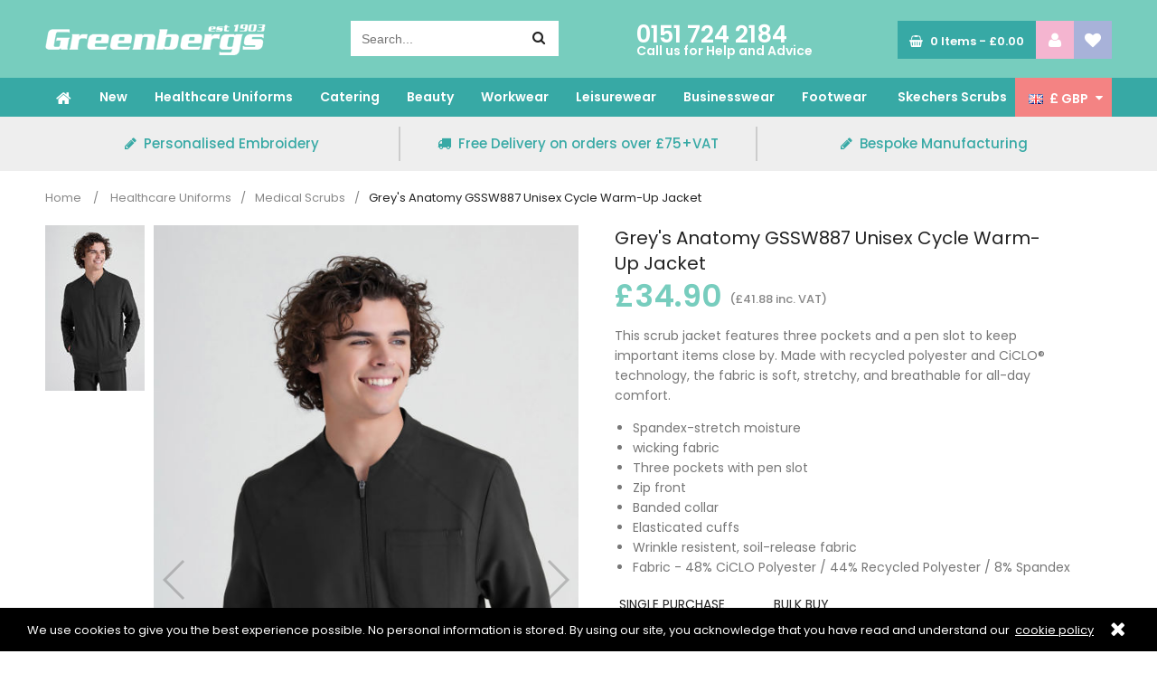

--- FILE ---
content_type: text/html; charset=utf-8
request_url: https://www.greenbergs.co.uk/grey-s-anatomy-gssw887-unisex-cycle-warm-up-jacket/
body_size: 39591
content:

<!doctype html>
<!--[if lt IE 7]> <html class="no-js ie6 oldie" lang="en"> <![endif]-->
<!--[if IE 7]>    <html class="no-js ie7 oldie" lang="en"> <![endif]-->
<!--[if IE 8]>    <html class="no-js ie8 oldie" lang="en"> <![endif]-->
<!--[if (gte IE 9)|!(IE)]><!-->
<html lang="en">
<!--<![endif]-->
<head id="ctl00_ctl00_Head1"><title>
	Grey's Anatomy GSSW887 Unisex Cycle Warm-Up Jacket
</title><meta name="description" content="Shop our great range of scrubs at Greenberg&#39;s. We have a wide variety of scrubs available for quick delivery." /><meta name="keywords" /><meta charset="utf-8" /><link type="text/css" href="/_common/css/main.css?v=1.0" rel="stylesheet" media="all" />
    <!--[if lt IE 9]><link rel="stylesheet" href="/_common/css/ie8down.css" /><link rel="stylesheet" href="/_common/css/web-icons-ie7.css" /><script src="http://ie7-js.googlecode.com/svn/version/2.1(beta4)/IE8.js"></script><![endif]-->


    <meta name="viewport" content="width=device-width, initial-scale=1, maximum-scale=1" /><link rel="shortcut icon" href="/favicon.ico" type="image/x-icon" /><link rel="apple-touch-icon" sizes="57x57" href="/apple-icon-57x57.png" /><link rel="apple-touch-icon" sizes="60x60" href="/apple-icon-60x60.png" /><link rel="apple-touch-icon" sizes="72x72" href="/apple-icon-72x72.png" /><link rel="apple-touch-icon" sizes="76x76" href="/apple-icon-76x76.png" /><link rel="apple-touch-icon" sizes="114x114" href="/apple-icon-114x114.png" /><link rel="apple-touch-icon" sizes="120x120" href="/apple-icon-120x120.png" /><link rel="apple-touch-icon" sizes="144x144" href="/apple-icon-144x144.png" /><link rel="apple-touch-icon" sizes="152x152" href="/apple-icon-152x152.png" /><link rel="apple-touch-icon" sizes="180x180" href="/apple-icon-180x180.png" /><link rel="icon" type="image/png" href="/favicon-16x16.png" sizes="16x16" /><link rel="icon" type="image/png" href="/favicon-32x32.png" sizes="32x32" /><link rel="icon" type="image/png" href="/favicon-96x96.png" sizes="96x96" /><link rel="icon" type="image/png" href="/android-icon-192x192.png" sizes="192x192" />
    
    <!-- Facebook-->
<meta property="og:title" content="Grey's Anatomy GSSW887 Unisex Cycle Warm-Up Jacket" />
<meta property="og:type" content="product" />
<meta property="og:description" content="Shop our great range of scrubs at Greenberg's. We have a wide variety of scrubs available for quick delivery." />
<meta property="og:site_name" content="https://www.greenbergs.co.uk" />
<meta property="og:url" content="https://www.greenbergs.co.uk/grey-s-anatomy-gssw887-unisex-cycle-warm-up-jacket/" />
<meta property="og:image" content="https://s3-eu-west-1.amazonaws.com/greenbergimages/product-images/530-1000/m_GSSW887-01.jpg" />
<!-- end Facebook-->
<!-- Google-->
<meta itemprop="name" content="Look at this Grey's Anatomy GSSW887 Unisex Cycle Warm-Up Jacket">
<meta itemprop="description" content="Shop our great range of scrubs at Greenberg's. We have a wide variety of scrubs available for quick delivery.">
<meta itemprop="image" content="https://s3-eu-west-1.amazonaws.com/greenbergimages/product-images/530-1000/m_GSSW887-01.jpg">
<!-- end Google-->
<!-- Twitter-->
<meta name="twitter:url" content="https://www.greenbergs.co.uk/grey-s-anatomy-gssw887-unisex-cycle-warm-up-jacket/">
<meta name="tiwtter:description" content="Wow look at this amazing #Product.MetaDesc#} from vhttps://www.greenbergs.co.uk">
<meta name="twitter:image" content="https://s3-eu-west-1.amazonaws.com/greenbergimages/product-images/530-1000/m_GSSW887-01.jpg">
<meta name="twitter:card" content="summary">
<meta name="twitter:title" content="Grey's Anatomy GSSW887 Unisex Cycle Warm-Up Jacket">
<!-- end Twitter-->

    <link rel='canonical' href='https://www.greenbergs.co.uk/grey-s-anatomy-gssw887-unisex-cycle-warm-up-jacket/' />

<meta http-equiv="language" content="en" />
<meta name="distribution" content="Global" />
<meta name="rating" content="Safe For Kids" />
<meta name="expires" content="never" />
<meta name="robots" content="noodp,noydir" />

<!-- Google tag (gtag.js) -->
<script async src="https://www.googletagmanager.com/gtag/js?id=AW-790302060"></script>
<script>
  window.dataLayer = window.dataLayer || [];
  function gtag(){dataLayer.push(arguments);}
  gtag('js', new Date());

  gtag('config', 'AW-790302060');
</script>

<!-- Google Tag Manager -->
<script>(function(w,d,s,l,i){w[l]=w[l]||[];w[l].push({'gtm.start':
new Date().getTime(),event:'gtm.js'});var f=d.getElementsByTagName(s)[0],
j=d.createElement(s),dl=l!='dataLayer'?'&l='+l:'';j.async=true;j.src=
'https://www.googletagmanager.com/gtm.js?id='+i+dl;f.parentNode.insertBefore(j,f);
})(window,document,'script','dataLayer','GTM-N4TPDHZ');</script>
<!-- End Google Tag Manager -->





<meta name="yandex-verification" content="47559b06340deb2f" />

<!-- Clarity tracking code for http://www.greenbergs.co.uk/ -->
<script>
    (function(c,l,a,r,i,t,y){
        c[a]=c[a]||function(){(c[a].q=c[a].q||[]).push(arguments)};
        t=l.createElement(r);t.async=1;t.src="https://www.clarity.ms/tag/"+i+"?ref=bwt";
        y=l.getElementsByTagName(r)[0];y.parentNode.insertBefore(t,y);
    })(window, document, "clarity", "script", "68tnhnne8o");
</script>


</head>

<body>
<!-- Google Tag Manager (noscript) -->
<noscript><iframe src="https://www.googletagmanager.com/ns.html?id=GTM-N4TPDHZ"
height="0" width="0" style="display:none;visibility:hidden"></iframe></noscript>
<!-- End Google Tag Manager (noscript) -->
    <div class="whole">
        <div class='cookie-popup' style='display:none'><div class='container'><p>We use cookies to give you the best experience possible. No personal information is stored. By using our site, you acknowledge that you have read and understand our &thinsp;<a class="cookie-policy" href="/cookie-policy">cookie policy</a></p><a class='cookie-agree' href='#' title='Agree to our Cookie Policy'><i class='fa fa-times'></i></a></div></div>
        <form name="aspnetForm" method="post" action="/grey-s-anatomy-gssw887-unisex-cycle-warm-up-jacket/" onsubmit="javascript:return WebForm_OnSubmit();" id="aspnetForm">
<div>
<input type="hidden" name="__EVENTTARGET" id="__EVENTTARGET" value="" />
<input type="hidden" name="__EVENTARGUMENT" id="__EVENTARGUMENT" value="" />
<input type="hidden" name="__LASTFOCUS" id="__LASTFOCUS" value="" />
<input type="hidden" name="__VIEWSTATE" id="__VIEWSTATE" value="/[base64]/[base64]/////[base64]/CWcKCK03hwXOehIOequooP8n2w==" />
</div>

<script type="text/javascript">
//<![CDATA[
var theForm = document.forms['aspnetForm'];
if (!theForm) {
    theForm = document.aspnetForm;
}
function __doPostBack(eventTarget, eventArgument) {
    if (!theForm.onsubmit || (theForm.onsubmit() != false)) {
        theForm.__EVENTTARGET.value = eventTarget;
        theForm.__EVENTARGUMENT.value = eventArgument;
        theForm.submit();
    }
}
//]]>
</script>


<script src="/WebResource.axd?d=qyqRT5uWN5vXvyNEkJELgtpv4OaXk5CFRPlBnhlByZe6YFHo8U9iITnXu1p6A9AumBgU3qoIX_OXVpltDBnF6lmTkJpmei_VPrI6L1Xz4r01&amp;t=638901562312636832" type="text/javascript"></script>


<script src="/WebResource.axd?d=MEKh8zOq7ZhpH_pvDapNUpgVLm2Ly-y-Om86hkhWVUYBSYqrS6a901l0fnUbxsz_z17niV3cGJwM20HLPAAp8kt1sp-jwsd3smtUZGsn7D01&amp;t=638901562312636832" type="text/javascript"></script>
<script type="text/javascript">
//<![CDATA[
function WebForm_OnSubmit() {
if (typeof(ValidatorOnSubmit) == "function" && ValidatorOnSubmit() == false) return false;
return true;
}
//]]>
</script>

<div>

	<input type="hidden" name="__VIEWSTATEGENERATOR" id="__VIEWSTATEGENERATOR" value="F2EE7CEF" />
	<input type="hidden" name="__EVENTVALIDATION" id="__EVENTVALIDATION" value="/wEdACvTwO5nptxYKTueUv7Io5GPww1PkVf4zovr0roLzSa0lx1cmhT0V7wqLy/[base64]/s3orE5z6TBn4fzNy6Hu0MwoYBEkUZyo2G2t13oIP4USQADqp9UtwLZ9D3BJGerd4yH8gAC/6GzsQhbityn5D+ZmEuxDiH5HSmvEZkjs9Zt51jYPSiLRPMHcECCnbfrNxc5i7QjLQXiDhjRMfgLXzSyB3XUtLnBEFFSPBO5wD2qFKFkNM3ZsXQiZ6uzpsJYdfMR7MT+wkCBnXAPd/9KkfPJ2ckHl6iz5/J1Xb88kdjJwuA/YYQFfcHps8T4/2lO+yEV1rXLRKZxAd0aEDcGuePaRyprx/uebTpdBuiqiMMU3maWdG92sL38NMPxPYpgf/VYansaoVfansuzh/mp5PuCz4jXnA6ul2zuszXBXweqVYx2j7oa61xWWwZAzr3l1zW+WHKXhh5VjslgaQD4iAJ+8Mb/AjwmWvQ0KkT19IsKYWO9fv4oV2gvVWJDkeYwS1IPk1DKUr9jOCWZemJV3i4oEgi9dMlENShxLzPN33nD0VRe4WzjN1YnuBNo3jJqP8CTemDj0CEXOOXuYU2i/6+Uto9vQPuz1NrwVvbU4D5nqbSZli8xNmcCkPIlGGmNbQP4Sr7YHQP7aisDOxgwJLY0Gm6xq2CIJNoYdrW+UnyI5BuRo=" />
</div>

            <!--[if lt IE 7]>
			<p class="browsehappy">You are using an <strong>outdated</strong> browser. Please <a href="http://browsehappy.com/">upgrade your browser</a> to improve your experience.</p>
		<![endif]-->

            

            <header class="masterHeader" role="banner">
                <a href="#content" class="visuallyhidden">Skip to content</a>

                <div class="headerTop group">
                    <div class="container-fluid group">
                        <a class="headerLogo" href="/" title="Go to homepage">Greenbergs</a><!-- headerLogo -->
                        <div class="headerSearch">
                            <div class="group search clearfix">
                                <label for="ctl00_ctl00_txtSearch" id="ctl00_ctl00_searchLabel" class="visualhidden">Search for products</label>
                                <input name="ctl00$ctl00$txtSearch" type="text" id="ctl00_ctl00_txtSearch" class="clearField text" placeholder="Search..." />
                                <a id="ctl00_ctl00_btnSearch" class="go" href="javascript:__doPostBack(&#39;ctl00$ctl00$btnSearch&#39;,&#39;&#39;)"><i class="fa fa-search"></i><span>GO</span></a>
                            </div>
                            <label for="ctl00_ctl00_txtSearch" id="ctl00_ctl00_searchSite" class="toggleSearch"><i class="fa fa-search"></i></label>
                        </div>
                        <!-- headerSearch -->                 
                        <a class="headerWishlist" href="/wishlist.aspx">
                            <i class="fa fa-heart"></i>
                            <span class="name">Wish List</span>
                            <span class="count">
                                
                            </span>
                        </a>
                        <div class="headerAccount group">
                            
                            <a href="/login.aspx"><i class="fa fa-user"></i></a>
                            
                        </div>
                        <div class="headerMobileMenu">
                            <a class="menu" href="#mainMenu">
                                <span>Menu</span><i class="fa fa-bars"></i>
                            </a>
                        </div>
                        <!-- headerMobileMenu -->
                        <div class="headerBasket group">
                            

<a href="/basket.aspx">
	<i class="fa fa-shopping-basket"></i>
	<span class="count">0</span>
	<span class="items">Items - </span>
	<span class="price">£0.00</span>
</a>

 
                        </div>
                        <div class="headerTel">
                            <a href="tel:0151 724 2184"><i class="fa fa-phone"></i><div>0151 724 2184</div></a>
                            <span>Call us for Help and Advice</span>
                        </div>
                    </div><!-- container-fluid -->
                </div>
                <!-- /headerTop -->

                <div class="headerBottom group">
                    <div class="container-fluid group">
                        
                        <!-- Primary Navigation -->
                        <div class="primaryNav group">                           
                            <nav id="mainMenu" role="navigation">
                                <ul class="menu group">
                                    <li class="close"><a href="#my-page"><i class="fa fa-close"></i></a></li>
                                    <li class="home"><a href="/"><i class="fa fa-home"></i></a></li>
                                    <li class=''><a href='/new/'>New</a></li><li class='single-tier '><a href='/healthcare-uniforms/'>Healthcare Uniforms</a><div class='mega '><ul><li class=''><a href='/medical-scrubs/'>Medical Scrubs</a></li><li class=''><a href='/nurses-tunics/'>Nurses Tunics</a></li><li class=''><a href='/maternity-scrubs/'>Maternity Scrubs</a></li><li class=''><a href='/nurse-dresses/'>Nurse Dresses</a></li><li class=''><a href='/nurses-trousers/'>Nurses Trousers </a></li><li class=''><a href='/tabards/'>Tabards</a></li><li class=''><a href='/blue-scrubs/'>Blue Scrubs</a></li><li class=''><a href='/navy-scrubs/'>Navy Scrubs</a></li><li class=''><a href='/grey-scrubs/'>Grey Scrubs</a></li><li class=''><a href='/dental-scrubs/'>Dental Scrubs</a></li><li class=''><a href='/epaulettes/'>Epaulettes</a></li><li class=''><a href='/healthcare-accessories/'>Healthcare Accessories</a></li></ul></div></li><li class='single-tier '><a href='/catering-uniforms/'>Catering</a><div class='mega '><ul><li class=''><a href='/chef-jackets/'>Chef Jackets</a></li><li class=''><a href='/chef-trousers/'>Chef Trousers</a></li><li class=''><a href='/chef-caps/'>Chef Caps</a></li><li class=''><a href='/chef-aprons/'>Chef Aprons</a></li></ul></div></li><li class='single-tier '><a href='/beauty-uniforms/'>Beauty</a><div class='mega '><ul><li class=''><a href='/beauty-tunics/'>Beauty Tunics</a></li><li class=''><a href='/beauty-dresses/'>Beauty Dresses</a></li><li class=''><a href='/salon-trousers/'>Salon Trousers</a></li></ul></div></li><li class='single-tier '><a href='/workwear/'>Workwear</a><div class='mega '><ul><li class=''><a href='/mens-work-trousers/'>Men's Work Trousers</a></li><li class=''><a href='/womens-work-trousers/'>Women's Work Trousers</a></li><li class=''><a href='/hi-vis-jackets/'>HI-VIS Jackets</a></li><li class=''><a href='/hi-vis-polos/'>HI-VIS Polos & Sweats</a></li><li class=''><a href='/hi-vis-trouser/'>HI-VIS Trouser</a></li><li class=''><a href='/hi-vis-vests/'>HI-VIS Vests</a></li></ul></div></li><li class='single-tier '><a href='/leisurewear/'>Leisurewear</a><div class='mega '><ul><li class=''><a href='/mens-polo-shirts/'>Men's Polo Shirts</a></li><li class=''><a href='/ladies-poloshirts/'>Ladies Polo Shirts</a></li><li class=''><a href='/mens-sweatshirts/'>Men's Sweatshirts</a></li><li class=''><a href='/ladies-sweatshirts/'>Ladies Sweatshirts</a></li><li class=''><a href='/mens-t-shirts/'>Men's T-Shirts</a></li><li class=''><a href='/ladies-t-shirts/'>Ladies T-Shirts</a></li><li class=''><a href='/mens-jackets/'>Men's Jackets</a></li><li class=''><a href='/mens-work-fleeces/'>Men's Work Fleeces</a></li><li class=''><a href='/mens-softshell-jackets/'>Men's Softshell Jackets</a></li><li class=''><a href='/mens-bodywarmers/'>Men's Bodywarmers</a></li><li class=''><a href='/ladies-fleece-jackets/'>Ladies Fleece Jackets</a></li><li class=''><a href='/ladies-softshell-jacket/'>Ladies Softshell Jacket</a></li><li class=''><a href='/joggers/'>Joggers</a></li></ul></div></li><li class='single-tier '><a href='/businesswear/'>Businesswear</a><div class='mega '><ul><li class=''><a href='/ladies-work-blouses/'>Ladies Work Blouses and Tops</a></li></ul></div></li><li class='single-tier '><a href='/footwear/'>Footwear</a><div class='mega '><ul><li class=''><a href='/safety-footwear/'>Safety Footwear</a></li></ul></div></li>

                                    <li><a href='/skechers-scrubs'>Skechers Scrubs</a></li>
                                    <li class="currency">
                                        <a>Change Currency</a>
                                        <ul>
                                            
                                                    <li>
                                                        <a id="ctl00_ctl00_RepeaterCurrency_ctl00_btnCurrency" href="javascript:__doPostBack(&#39;ctl00$ctl00$RepeaterCurrency$ctl00$btnCurrency&#39;,&#39;&#39;)">£ GBP</a>
                                                    </li>
                                                
                                                    <li>
                                                        <a id="ctl00_ctl00_RepeaterCurrency_ctl01_btnCurrency" href="javascript:__doPostBack(&#39;ctl00$ctl00$RepeaterCurrency$ctl01$btnCurrency&#39;,&#39;&#39;)">€ EUR</a>
                                                    </li>
                                                
                                                    <li>
                                                        <a id="ctl00_ctl00_RepeaterCurrency_ctl02_btnCurrency" href="javascript:__doPostBack(&#39;ctl00$ctl00$RepeaterCurrency$ctl02$btnCurrency&#39;,&#39;&#39;)">$  AUD</a>
                                                    </li>
                                                
                                        </ul>
                                    </li>
                                    <li class="account"><a href="/wishlist.aspx">Wishlist</a></li>
                                    <!-- Mobile My Account -->
                                    
                                    <!-- <li class="account"><a href="/wishlist.aspx">My Saved Items</a></li> -->
                                    <li class="account"><a href="/login.aspx">My Account</a></li>
                                    

                                </ul>
                            </nav>
                        </div>
                        <!--/primaryNav-->
                        <div id="ctl00_ctl00_currencyObj_wrap" class="headerCurrency">
                            <select name="ctl00$ctl00$lstCurrency" onchange="javascript:setTimeout(&#39;__doPostBack(\&#39;ctl00$ctl00$lstCurrency\&#39;,\&#39;\&#39;)&#39;, 0)" id="ctl00_ctl00_lstCurrency" class="imagedd">
	<option selected="selected" value="1" title="/files-system/currency_images/1.jpg">&#163; GBP</option>
	<option value="7" title="/files-system/currency_images/7.jpg">€ EUR</option>
	<option value="8" title="/files-system/currency_images/8.jpg">$  AUD</option>

</select>
                        </div>
                        <!-- headerCurrency -->
                     </div><!-- container-fluid -->
                </div> <!-- /headerBottom -->
            </header>
            <!--/masterHeader-->

            

        <div class="content group" id="content" role="main">

	        <div class="promo container-fluid">
	            <!-- Offer Messages -->
	            <div class="usp clearfix">
	                
	                  <div class="message">
	                    <p><i class="fa fa-pencil"></i>Personalised Embroidery</p>
	                  </div>
	                
	                  <div class="message">
	                    <p><i class="fa fa-truck"></i>Free Delivery on orders over &pound;75+VAT</p>
	                  </div>
	                
	                  <div class="message">
	                    <p><i class="fa fa-pencil"></i>Bespoke Manufacturing</p>
	                  </div>
	                              
	            </div>
	            <!-- /features-->
			</div> 

			
<!-- Breadcrumb -->
<div id="ctl00_ctl00_ContentMain_breadcrumb_breadcrumbwrap" class="breadcrumb">
    <div class="container-fluid">
        <div class="row">
            <ul class="group col-xs-12">
                <li class="homepage" itemtype="http://data-vocabulary.org/Breadcrumb" itemscope="itemscope"> 
                    <a itemprop="url" href="/"><span itemprop="title">Home</span></a>
                    <span class="slash">/</span>
                </li>
                <li itemtype="http://data-vocabulary.org/Breadcrumb" itemscope=""><a itemprop="url" href="/healthcare-uniforms/"><span itemprop="title">Healthcare Uniforms</span></a><span class="slash">/</span></li><li itemtype="http://data-vocabulary.org/Breadcrumb" itemscope=""><a itemprop="url" href="/medical-scrubs/"><span itemprop="title">Medical Scrubs</span></a><span class="slash">/</span></li><li><span>Grey's Anatomy GSSW887 Unisex Cycle Warm-Up Jacket</span></li>      
            </ul>
            <!-- <div id="ctl00_ctl00_ContentMain_breadcrumb_vatswitch" class="vat_switch">
                <a id="ctl00_ctl00_ContentMain_breadcrumb_btnVat" href="javascript:__doPostBack(&#39;ctl00$ctl00$ContentMain$breadcrumb$btnVat&#39;,&#39;&#39;)">View prices including VAT</a>
            </div> -->
        </div>

    </div>
</div>
<!-- /breadcrumb --> 

			
    <input type="hidden" name="ctl00$ctl00$ContentMain$ContentPlaceHolder1$buyprice" id="ctl00_ctl00_ContentMain_ContentPlaceHolder1_buyprice" />
    <input type="hidden" name="ctl00$ctl00$ContentMain$ContentPlaceHolder1$buyopt" id="ctl00_ctl00_ContentMain_ContentPlaceHolder1_buyopt" />


    <div itemscope itemtype="http://schema.org/Product">
        <div class="productPage">
            <div class="container-fluid">
                <div class="productPageTop group">
                    <div class="col-md-6">
                        <!-- Image Thumbnails -->
                        <div class="thumbs group" >
                            <a class="buttons prev"><i class="icon-angle-up"></i></a>
                            <div class="viewport">
                                <!-- <span>Select image to view:</span> -->
                                <ul class="swiper-wrapper overview" data-container="thumbs">
                                    
                                            <li class="swiper-slide">
                                                <img src='https://s3-eu-west-1.amazonaws.com/greenbergimages/product_option_images/110-400/m_GSSW887-01.jpg' alt='' />
                                            </li>
                                        
                                </ul>
                            </div>
                            <a class="buttons next"><i class="icon-angle-down"></i></a>
                        </div>
                        <!-- /thumbs -->
                        <!-- Product Media (Photos + Videos) -->
                        <div class="media">

                            <!-- Photos -->
                            <div class="photos group">
                                <!-- Large Image / Mobile Swiper -->
                                <div class="swiper-container gallery-top">

                                    <div class="swiper-wrapper" data-container="img">
                                        
                                                <div class="swiper-slide">
                                                    <div class="swiper-zoom-container" data-zoom=" https://s3-eu-west-1.amazonaws.com/greenbergimages/product_option_images/1000-1000/m_GSSW887-01.jpg">
                                                        <img src='https://s3-eu-west-1.amazonaws.com/greenbergimages/product_option_images/530-1000/m_GSSW887-01.jpg' alt='' />
                                                    </div>
                                                </div>
                                            
                                    </div>
                                    <div class="swiper-pagination"></div>
                                    <div class="swiper-button-next"></div>
                                    <div class="swiper-button-prev"></div>
                                </div>
                                <!-- /swiper -->
                            </div>
                            <!-- /photos -->

                            <!-- Product Videos -->
                            <div id="videos">
                                
                            </div>
                        </div>
                        <!-- /media -->
                    </div>
                    <div class="col-md-6">
                        <!-- Product Title + Price -->
                        <div class="product-meta">
                            <div class="product-meta__group">
                                <h1 itemprop="name">
                                    Grey's Anatomy GSSW887 Unisex Cycle Warm-Up Jacket
                                </h1>
                                <!--
                                <-- /keyInfo -->
                        
                                <div class="price" itemprop="offers" itemscope itemtype="http://schema.org/Offer">
                                    <meta itemprop="priceCurrency" content="GBP" />
                                    <meta itemprop='itemCondition' content='New' />
                                    <meta itemprop='availability' content='in_stock' />
                                    <meta itemprop='price' content='41.88' />
                                    <span class="nowprice">
                                        <span class='price'>£34.90 <small>(£41.88 inc. VAT)</small></span>
                                    </span>
                                </div>
                            </div><!-- /product-meta__group -->
                            
                        </div><!-- /product-meta -->

                        

                        <div id="productDetails" itemprop="description" class="group">
                            <div>
<p><span>This scrub jacket features three pockets and a pen slot to keep important items close by. Made with recycled polyester and CiCLO&reg; technology, the fabric is soft, stretchy, and breathable for all-day comfort.</span></p>
</div>
<ul>
<li>Spandex-stretch moisture</li>
<li>wicking fabric</li>
<li>Three pockets with pen slot</li>
<li>Zip front</li>
<li>Banded collar</li>
<li>Elasticated cuffs</li>
<li>Wrinkle resistent, soil-release fabric</li>
<li>Fabric - 48% CiCLO Polyester / 44% Recycled Polyester / 8% Spandex</li>
</ul>
                            
                        </div>
                        <!-- End #productDetails -->

                        <!-- Image for social -->
                        <meta itemprop="image" content="https://s3-eu-west-1.amazonaws.com/greenbergimages/product-images/384-700/m_GSSW887-01.jpg" />
                        <!-- / -->


                        <div id="horizontalTab" class="product-options">
                            <ul>
                                <li><a href="#tab-1">Single Purchase</a></li>
                                <li><a href="#tab-2">Bulk Buy</a></li>
                            </ul>

                            <div id="tab-1">

                                
                                        <div class="swatches group" data-container="swatches">
                                            <header>Colour:</header>
                                    
                                        <div data-container="swatch" class="swatch active" data-option-attr="89">
                                            <div class="overflow">
                                                <div class="primary" style="background-color: #000000"></div>
                                                <div class="secondary" style="background-color: None"></div>
                                            </div>
                                            <div class="colorTitle">Black</div>
                                        </div>
                                    
                                        <div data-container="swatch" class="swatch " data-option-attr="1581">
                                            <div class="overflow">
                                                <div class="primary" style="background-color: #363258"></div>
                                                <div class="secondary" style="background-color: None"></div>
                                            </div>
                                            <div class="colorTitle">Indigo</div>
                                        </div>
                                    
                                        </div>
                                    


                                <!-- Dropdown/Select box Options -->
                                <div class="dropdowns group">

                                    
                                            <div class="selectable group">
                                                <label for="ctl00_ctl00_ContentMain_ContentPlaceHolder1_RepeaterDropDown_ctl00_ctrl_dropdown" id="ctl00_ctl00_ContentMain_ContentPlaceHolder1_RepeaterDropDown_ctl00_lbl_dd">Sizes:</label>
                                                <div id="ctl00_ctl00_ContentMain_ContentPlaceHolder1_RepeaterDropDown_ctl00_helpwrap" class="helperLinks">
                                                    <a id="ctl00_ctl00_ContentMain_ContentPlaceHolder1_RepeaterDropDown_ctl00_sizeguedewrap" class="revealSize">(Size Guide)</a>
                                                    <!--  -->
                                                </div>
                                                <div class="select">
                                                    <select name="ctl00$ctl00$ContentMain$ContentPlaceHolder1$RepeaterDropDown$ctl00$ctrl_dropdown" id="ctl00_ctl00_ContentMain_ContentPlaceHolder1_RepeaterDropDown_ctl00_ctrl_dropdown" class="formfield optionrecalc" data-option="dd">
	<option value="">Please Select</option>
	<option value="124" data-filter="89, 1581">XS</option>
	<option value="121" data-filter="89, 1581">S</option>
	<option value="122" data-filter="89, 1581">M</option>
	<option value="123" data-filter="89, 1581">L</option>
	<option value="125" data-filter="89, 1581">XL</option>
	<option value="127" data-filter="89, 1581">2XL</option>
	<option value="128" data-filter="89, 1581">3XL</option>
	<option value="129" data-filter="89, 1581">4XL</option>
	<option value="130" data-filter="89, 1581">5XL</option>

</select>
                                                </div>
                                            </div>
                                        



                                </div>
                                <!-- / dropdowns -->


                                


                                <!-- Table Options -->
                                
                                <!-- / table -->
                            </div>
                            <div id="tab-2">
                                
                                        <div class="swatches group" data-container="swatches-bulk">
                                            <header>Colour:</header>
                                    
                                        <div data-container="swatch-bulk" class="swatch active" data-option-attr="89">
                                            <div class="overflow">
                                                <div class="primary" style="background-color: #000000"></div>
                                                <div class="secondary" style="background-color: None"></div>
                                            </div>
                                            <div class="colorTitle">Black</div>
                                        </div>
                                    
                                        <div data-container="swatch-bulk" class="swatch " data-option-attr="1581">
                                            <div class="overflow">
                                                <div class="primary" style="background-color: #363258"></div>
                                                <div class="secondary" style="background-color: None"></div>
                                            </div>
                                            <div class="colorTitle">Indigo</div>
                                        </div>
                                    
                                        </div>
                                    


                                
                                <!-- Bulk Table -->
                                <label>Sizes:</label>
                                <div class="helperLinks">
                                    <a class="revealSize">(Size Guide)</a>
                                </div>
                                <div class="bulk-buy">
                                    <table>
                                        
                                                <tr data-filter-bulk-size='89,1581'>
                                                    <td>XS
                                                    </td>
                                                    <td>
                                                        <div class="quantity" data-sid='124'>
                                                            <label>Qty:</label>
                                                            <a href="#" class="minus" onclick="return  changeqty(this,-1)"><i class="fa fa-minus"></i></a>
                                                            <input name="ctl00$ctl00$ContentMain$ContentPlaceHolder1$RepeaterSizeBulk$ctl00$txtQtyBulk" type="number" value="0" id="ctl00_ctl00_ContentMain_ContentPlaceHolder1_RepeaterSizeBulk_ctl00_txtQtyBulk" data-container="qty" />
                                                            <a href="#" class="plus" onclick="return  changeqty(this,1)"><i class="fa fa-plus"></i></a>
                                                        </div>
                                                    </td>
                                                </tr>
                                            
                                                <tr data-filter-bulk-size='89,1581'>
                                                    <td>S
                                                    </td>
                                                    <td>
                                                        <div class="quantity" data-sid='121'>
                                                            <label>Qty:</label>
                                                            <a href="#" class="minus" onclick="return  changeqty(this,-1)"><i class="fa fa-minus"></i></a>
                                                            <input name="ctl00$ctl00$ContentMain$ContentPlaceHolder1$RepeaterSizeBulk$ctl01$txtQtyBulk" type="number" value="0" id="ctl00_ctl00_ContentMain_ContentPlaceHolder1_RepeaterSizeBulk_ctl01_txtQtyBulk" data-container="qty" />
                                                            <a href="#" class="plus" onclick="return  changeqty(this,1)"><i class="fa fa-plus"></i></a>
                                                        </div>
                                                    </td>
                                                </tr>
                                            
                                                <tr data-filter-bulk-size='89,1581'>
                                                    <td>M
                                                    </td>
                                                    <td>
                                                        <div class="quantity" data-sid='122'>
                                                            <label>Qty:</label>
                                                            <a href="#" class="minus" onclick="return  changeqty(this,-1)"><i class="fa fa-minus"></i></a>
                                                            <input name="ctl00$ctl00$ContentMain$ContentPlaceHolder1$RepeaterSizeBulk$ctl02$txtQtyBulk" type="number" value="0" id="ctl00_ctl00_ContentMain_ContentPlaceHolder1_RepeaterSizeBulk_ctl02_txtQtyBulk" data-container="qty" />
                                                            <a href="#" class="plus" onclick="return  changeqty(this,1)"><i class="fa fa-plus"></i></a>
                                                        </div>
                                                    </td>
                                                </tr>
                                            
                                                <tr data-filter-bulk-size='89,1581'>
                                                    <td>L
                                                    </td>
                                                    <td>
                                                        <div class="quantity" data-sid='123'>
                                                            <label>Qty:</label>
                                                            <a href="#" class="minus" onclick="return  changeqty(this,-1)"><i class="fa fa-minus"></i></a>
                                                            <input name="ctl00$ctl00$ContentMain$ContentPlaceHolder1$RepeaterSizeBulk$ctl03$txtQtyBulk" type="number" value="0" id="ctl00_ctl00_ContentMain_ContentPlaceHolder1_RepeaterSizeBulk_ctl03_txtQtyBulk" data-container="qty" />
                                                            <a href="#" class="plus" onclick="return  changeqty(this,1)"><i class="fa fa-plus"></i></a>
                                                        </div>
                                                    </td>
                                                </tr>
                                            
                                                <tr data-filter-bulk-size='89,1581'>
                                                    <td>XL
                                                    </td>
                                                    <td>
                                                        <div class="quantity" data-sid='125'>
                                                            <label>Qty:</label>
                                                            <a href="#" class="minus" onclick="return  changeqty(this,-1)"><i class="fa fa-minus"></i></a>
                                                            <input name="ctl00$ctl00$ContentMain$ContentPlaceHolder1$RepeaterSizeBulk$ctl04$txtQtyBulk" type="number" value="0" id="ctl00_ctl00_ContentMain_ContentPlaceHolder1_RepeaterSizeBulk_ctl04_txtQtyBulk" data-container="qty" />
                                                            <a href="#" class="plus" onclick="return  changeqty(this,1)"><i class="fa fa-plus"></i></a>
                                                        </div>
                                                    </td>
                                                </tr>
                                            
                                                <tr data-filter-bulk-size='89,1581'>
                                                    <td>2XL
                                                    </td>
                                                    <td>
                                                        <div class="quantity" data-sid='127'>
                                                            <label>Qty:</label>
                                                            <a href="#" class="minus" onclick="return  changeqty(this,-1)"><i class="fa fa-minus"></i></a>
                                                            <input name="ctl00$ctl00$ContentMain$ContentPlaceHolder1$RepeaterSizeBulk$ctl05$txtQtyBulk" type="number" value="0" id="ctl00_ctl00_ContentMain_ContentPlaceHolder1_RepeaterSizeBulk_ctl05_txtQtyBulk" data-container="qty" />
                                                            <a href="#" class="plus" onclick="return  changeqty(this,1)"><i class="fa fa-plus"></i></a>
                                                        </div>
                                                    </td>
                                                </tr>
                                            
                                                <tr data-filter-bulk-size='89,1581'>
                                                    <td>3XL
                                                    </td>
                                                    <td>
                                                        <div class="quantity" data-sid='128'>
                                                            <label>Qty:</label>
                                                            <a href="#" class="minus" onclick="return  changeqty(this,-1)"><i class="fa fa-minus"></i></a>
                                                            <input name="ctl00$ctl00$ContentMain$ContentPlaceHolder1$RepeaterSizeBulk$ctl06$txtQtyBulk" type="number" value="0" id="ctl00_ctl00_ContentMain_ContentPlaceHolder1_RepeaterSizeBulk_ctl06_txtQtyBulk" data-container="qty" />
                                                            <a href="#" class="plus" onclick="return  changeqty(this,1)"><i class="fa fa-plus"></i></a>
                                                        </div>
                                                    </td>
                                                </tr>
                                            
                                                <tr data-filter-bulk-size='89,1581'>
                                                    <td>4XL
                                                    </td>
                                                    <td>
                                                        <div class="quantity" data-sid='129'>
                                                            <label>Qty:</label>
                                                            <a href="#" class="minus" onclick="return  changeqty(this,-1)"><i class="fa fa-minus"></i></a>
                                                            <input name="ctl00$ctl00$ContentMain$ContentPlaceHolder1$RepeaterSizeBulk$ctl07$txtQtyBulk" type="number" value="0" id="ctl00_ctl00_ContentMain_ContentPlaceHolder1_RepeaterSizeBulk_ctl07_txtQtyBulk" data-container="qty" />
                                                            <a href="#" class="plus" onclick="return  changeqty(this,1)"><i class="fa fa-plus"></i></a>
                                                        </div>
                                                    </td>
                                                </tr>
                                            
                                                <tr data-filter-bulk-size='89,1581'>
                                                    <td>5XL
                                                    </td>
                                                    <td>
                                                        <div class="quantity" data-sid='130'>
                                                            <label>Qty:</label>
                                                            <a href="#" class="minus" onclick="return  changeqty(this,-1)"><i class="fa fa-minus"></i></a>
                                                            <input name="ctl00$ctl00$ContentMain$ContentPlaceHolder1$RepeaterSizeBulk$ctl08$txtQtyBulk" type="number" value="0" id="ctl00_ctl00_ContentMain_ContentPlaceHolder1_RepeaterSizeBulk_ctl08_txtQtyBulk" data-container="qty" />
                                                            <a href="#" class="plus" onclick="return  changeqty(this,1)"><i class="fa fa-plus"></i></a>
                                                        </div>
                                                    </td>
                                                </tr>
                                            

                                    </table>
                                </div>
                                <!-- / Bulk Table -->
                            </div>
                        </div>

                   

                        <div class="buyingOptions group">
                            <div class="qty_options clearfix">
                                <div id="ctl00_ctl00_ContentMain_ContentPlaceHolder1_qtywrap" class="group">
                                    <label for="ctl00_ctl00_ContentMain_ContentPlaceHolder1_txtQty" id="ctl00_ctl00_ContentMain_ContentPlaceHolder1_lblQty">Qty:</label>

                                    <input name="ctl00$ctl00$ContentMain$ContentPlaceHolder1$txtQty" type="number" value="1" maxlength="6" id="ctl00_ctl00_ContentMain_ContentPlaceHolder1_txtQty" class="clearField" data-container="qty-single" min="1" max="999999" oninput="maxLengthCheck(this)" />

                                    <span id="ctl00_ctl00_ContentMain_ContentPlaceHolder1_RequiredFieldValidator5" style="color:Red;display:none;">Please enter a quantity</span>

                                    <span id="ctl00_ctl00_ContentMain_ContentPlaceHolder1_RangeValidator1" style="color:Red;display:none;">Numbers only, please</span>
                                </div>

                            </div>

                            

                            <div class="buyNow clearfix form group">
                                <div class="actions">
                                    <a onclick="return addToBasket();" id="ctl00_ctl00_ContentMain_ContentPlaceHolder1_btnBuy" class="buynow button disabled" href="javascript:__doPostBack(&#39;ctl00$ctl00$ContentMain$ContentPlaceHolder1$btnBuy&#39;,&#39;&#39;)">Add to Basket</a>
                                    <a id="ctl00_ctl00_ContentMain_ContentPlaceHolder1_requeststockupdate" class="requestUpdates button action" style="display: none">Request Stock Updates</a>

                                </div>
                            </div>

                            <!-- Wishlist -->
                            <div class="productAction group">
                                <div class="addSaved"><a href="#" onclick="return toogleWish(this,'7C-8BEC-B0881935A401')" class="action wishlist "><i class="fa fa-heart"></i><span>Add to Quote</span></a></div>
                                <!-- <a id="ctl00_ctl00_ContentMain_ContentPlaceHolder1_enquirybutton" class="col askQuestion" href="javascript:__doPostBack(&#39;ctl00$ctl00$ContentMain$ContentPlaceHolder1$enquirybutton&#39;,&#39;&#39;)"><i class="fa  fa-question-circle"></i>Enquire</a> -->
                                <!-- <a class="col print" href=""><i class="fa fa-print"></i>Print</a>
                                <a class="col email" href=""><i class="fa fa-envelope"></i>Email</a>
                            </div> -->

                                <!-- <div class="deliveryLink group">
                                
                            </div> -->
                            </div>



                            <!-- Stock Notice -->
                            <div id="ctl00_ctl00_ContentMain_ContentPlaceHolder1_noStockNote" class="stockNotice">
                                
                            </div>

                            <!-- Embroidery -->
                            <div class="embroidery">
                                <div class="embroidery__icon">
                                    <img src="/_common/img/icon-needle-thread.svg" width="100" height="100" alt="Image of Needle and Thread" />
                                </div>
                                <div class="embroidery__content">
                                    <div class="embroidery__title">Embroidery from only £1.95</div>
                                    <div class="embroidery__text">You can add embroidery on your products in the basket.</div>
                                </div>
                            </div>

                            <!-- Accordion -->
                            <div class="accordion">
                                <div class="responsiveTabs productTabs group">
                                    <!--<ul>
                                    <li><a href="#productMaterialCare">Material &amp; Care</a></li>
                                </ul>
                                <div id="productMaterialCare" class="accordionContent group">
                                    <div class="productMaterial">
                                        <div>Material Information: </div>
                                        
                                    </div>
                                    
                                </div> -->
                                    <ul>
                                        <li><a href="#deliveryInfo">Delivery Information</a></li>
                                    </ul>
                                    <div id="deliveryInfo" class="accordionContent group">
                                        <p>Delivery is <strong>FREE</strong> for all orders over &pound;75.00 + vat.&nbsp; If your order is below &pound;75.00 + vat then a carriage charge of &pound;5.95 + vat will be added to your order.&nbsp; For Eire a charge of &pound;12.95 will be added.</p>
                                    </div>
                                    <ul>
                                        <li><a href="#returnsPolicy">Returns Policy</a></li>
                                    </ul>
                                    <div id="returnsPolicy" class="accordionContent group">
                                        <p>We hope you are satisfied with all of your purchases, but if you however need to return an item you can do so within 30 days from the date your parcel was received.</p>
<p><span>Please note, if you need to return an item after 30 days we will either deduct a 20% surcharge or reject the return.&nbsp; Please contact our sales team before sending an item back which is over 30 days.&nbsp; You can use our DPD return service at a cost of &pound;6.50 if you prefer. Please click on the link in the returns section on our homepage.</span></p>
<p><span>Please click&nbsp;</span><a href="/delivery-returns" target="_blank">here</a><span>&nbsp;to view our full Returns Policy</span></p>
                                    </div>
                                </div>
                            </div>

                            <!-- Timed offers -->
                            
                            <!-- / timed offers -->

                            <!-- <div class="row">
                            
                        </div> -->

                            <!-- /.warrantyWrap -->

                        </div>
                        <!-- /productPageTop -->
                    </div>
                    <!-- /container-fluid -->

                </div>
                <!-- /row -->

                <!-- productPageBottom-->
                <!-- 
            
           
            <!-- /productPageBottom -->


                

                <!--  
            <!-- /relatedItems -->

                

                <div id="ctl00_ctl00_ContentMain_ContentPlaceHolder1_recentview" class="recentlyViewed productCarousel container-fluid">
                    <div class="site-header">
                        <span>Recently Viewed</span>
                        <div class="itemCount">
                            (1<span>Items</span>)
                        </div>
                    </div>
                    <div class="row">
                        <div class="group owlCarousel">
                            
                                    <div class="product">
                                        <!-- <i onclick="return toogleWish(this,'7C-8BEC-B0881935A401')" class="fa fa-heart-o toSave"></i> -->
                                        <a href="/grey-s-anatomy-gssw887-unisex-cycle-warm-up-jacket/" title="Grey's Anatomy GSSW887 Unisex Cycle Warm-Up Jacket">
                                            <div class="image">
                                                <img src='https://s3-eu-west-1.amazonaws.com/greenbergimages/product-images/200-200/m_GSSW887-01.jpg' alt='Greys Anatomy GSSW887 Unisex Cycle Warm-Up Jacket' />
                                                <span class="align"></span>
                                                
                                            </div>
                                            <div class="details">
                                                <span class="name">Grey's Anatomy GSSW887 Unisex Cycle Warm-Up Jacket </span>
                                                <span class="price ">£34.90</span>
                                                
                                            </div>
                                        </a>
                                    </div>
                                
                        </div>
                    </div>
                    <!-- recentlyViewed -->
                </div>
            </div>

            
        </div>

        <!-- Begin Modals/Pop-ups -->
        <div id="sizePopup" title="Size Guide" style="display: none;">
            <div  class="responsiveTabs sizeGuide group sizetabs">
  <ul>
    <li><a href="#size01">Brand Size Guides</a></li>
    <li><a href="#size02">Footwear</a></li>
  </ul>

  <div id="size01" class="accordionContent group">
   <div style="overflow-x: auto;"><img src="/files-client/images/size-guide-2022-november.png" alt="Size Guide" title="Size Guide" border="0" style="min-width: 700px;"></div>
  </div>

  <div id="size02" class="accordionContent group r-tabs-panel r-tabs-state-active" style="overflow: hidden;display:none">
    <span class="h2">Footwear Sizes</span>
    <table class="sizes">
        <tbody>
            <tr>
                <th>UK</th>
                <td>3</td>
                <td>4</td>
                <td>5</td>
                <td>6</td>
                <td>7</td>
                <td>8</td>
            </tr>
            <tr>
                <th>EUR</th>
                <td>36</td>
                <td>37</td>
                <td>38</td>
                <td>39</td>
                <td>40</td>
                <td>41</td>
            </tr>
            <tr>
                <th>Italy</th>
                <td>35</td>
                <td>36</td>
                <td>37</td>
                <td>38</td>
                <td>39</td>
                <td>40</td>
            </tr>
            <tr>
                <th>USA</th>
                <td>5</td>
                <td>6</td>
                <td>7</td>
                <td>8</td>
                <td>9</td>
                <td>10</td>
            </tr>
            <tr>
                <th>AUS</th>
                <td>4</td>
                <td>5</td>
                <td>6</td>
                <td>7</td>
                <td>8</td>
                <td>9</td>
            </tr>
        </tbody>
    </table>
  </div>
</div>    
        </div>
        <div id="modelPopup" title="Model Wears" style="display: none;">
            
        </div>
        <div id="deliveryPopup" title="Delivery and Returns" style="display: none;">
            
        </div>
        
        <div id="addBasketConfirm" title="Item Added" style="display: none;">
            <p class="itemname"></p>
            <a class="button green-button" href="/basket.aspx">Checkout Now</a>
            <a class="okClose">Continue Shopping</a>
        </div>

        <div id="stockUpdates" title="Request Stock Notification" style="display: none;">
            <div class="form">
                <p>Complete the form below to request an E-mail when this item arrives back in stock.</p>

                <div class="group">
                    <label>Email Address</label>
                    <input type="hidden" name="ctl00$ctl00$ContentMain$ContentPlaceHolder1$requestproduct" id="ctl00_ctl00_ContentMain_ContentPlaceHolder1_requestproduct" />
                    <input type="hidden" name="ctl00$ctl00$ContentMain$ContentPlaceHolder1$requestoption" id="ctl00_ctl00_ContentMain_ContentPlaceHolder1_requestoption" />
                    <input name="ctl00$ctl00$ContentMain$ContentPlaceHolder1$txtRequestEmail" type="text" id="ctl00_ctl00_ContentMain_ContentPlaceHolder1_txtRequestEmail" class="formfield" />
                    <span id="ctl00_ctl00_ContentMain_ContentPlaceHolder1_RequiredFieldValidator6" style="color:Red;visibility:hidden;">*</span>
                    <span id="ctl00_ctl00_ContentMain_ContentPlaceHolder1_RegularExpressionValidator1" style="color:Red;visibility:hidden;">Invalid Email Address</span>
                </div>

                <div class="group">
                    <input type="submit" name="ctl00$ctl00$ContentMain$ContentPlaceHolder1$Button1" value="Request Stock Notification" onclick="javascript:WebForm_DoPostBackWithOptions(new WebForm_PostBackOptions(&quot;ctl00$ctl00$ContentMain$ContentPlaceHolder1$Button1&quot;, &quot;&quot;, true, &quot;stock&quot;, &quot;&quot;, false, false))" id="ctl00_ctl00_ContentMain_ContentPlaceHolder1_Button1" class="button positive fl" />
                </div>
            </div>
        </div>


        <div id="addWishConfirm" title="Saved Items" style="display: none;">
            <p class="itemname"></p>
            <a class="button positive" href="/wishlist.aspx">View Saved Items</a>
            <a class="okClose">Continue Shopping</a>
        </div>


        <div id="dialogEmbroidery" title="Embroidery" style="display: none;">
            <div class="form" id="EmbroideryTab" data-artwork-price="£0.00" data-price="£0.00">
                <span class="label price">Embroidery costs £0.00 per item. New Logo artwork processing costs £0.00. Existing logos are not charged above the standard embroidery cost per item.</span>
                <div id="" data-artwork-price="£0.00" data-price="£0.00">
                    
                    <div class="embroidery-bottom" data-container="EmbroideryText">
                        <div id="ctl00_ctl00_ContentMain_ContentPlaceHolder1_EmbroideryTextLine1Wrap" class="group">
                            <label>Text Line 1</label>
                            <input type="text" class="formfield" data-hide-logo='1' data-max="0" data-container="EmbroideryTextLine1" data-validation='{ "type": "text", "required": true, "requiredMessage": "this field required", "validationMessage": "this field required" }' />
                        </div>
                        <div id="ctl00_ctl00_ContentMain_ContentPlaceHolder1_EmbroideryTextLine2Warp" class="group">
                            <label>Text Line 2</label>
                            <input type="text" class="formfield" data-hide-logo='1' data-max="0" data-container="EmbroideryTextLine2" />
                        </div>
                    </div>

                    <div data-container="EmbroideryBottom">
                        <div id="ctl00_ctl00_ContentMain_ContentPlaceHolder1_EmbroideryFontWrap" class="group">
                            <label>Font</label>
                            <select name="ctl00$ctl00$ContentMain$ContentPlaceHolder1$lstEmbroideryFont" id="ctl00_ctl00_ContentMain_ContentPlaceHolder1_lstEmbroideryFont" data-container="EmbroideryFont" data-validation="{ &quot;type&quot;: &quot;select&quot;, &quot;required&quot;: true, &quot;requiredMessage&quot;: &quot;Please select an option&quot; }" style="width:70%;">
	<option value=""></option>

</select>
                        </div>
                        <div id="ctl00_ctl00_ContentMain_ContentPlaceHolder1_EmbroideryColorWrap" class="group swatches" data-container="EmbroideryColor">
                            <label>Color</label>
                            <div class="swatches">
                                
                            </div>
                        </div>
                        <div id="ctl00_ctl00_ContentMain_ContentPlaceHolder1_EmbroideryPositionWrap" class="group">
                            <label>Position</label>
                            <select name="ctl00$ctl00$ContentMain$ContentPlaceHolder1$lstEmbroideryPosition" id="ctl00_ctl00_ContentMain_ContentPlaceHolder1_lstEmbroideryPosition" class="formfield" data-container="EmbroideryPosition" data-validation="{ &quot;type&quot;: &quot;select&quot;, &quot;required&quot;: true, &quot;requiredMessage&quot;: &quot;Please select an option&quot; }" style="width:70%;">
	<option value=""></option>

</select>
                        </div>
                    </div>

                    <div class="group button-set">
                        <a href="#" class="button negative fl" data-action="closeEmbroidery">Remove</a>
                        <a href="#" class="button positive fl" data-action="saveEmbroidery">Add</a>
                    </div>
                </div>
            </div>
        </div>
        <div id="ModalZoom" style="display: none;">
        </div>
        <!-- End Modals-->

			
    	</div><!-- /content -->



            <!-- Footer: Content Information -->
            <footer class="masterFooter" role="contentinfo">
                <div class="footerTop">
                    <div class="container-fluid group">
                        <div class="footerNewsletter">
                            <p>Enter your email for all the latest trends, offers and more...</p>
                            <div class="form">
                                <input name="ctl00$ctl00$txtEmail" type="text" id="ctl00_ctl00_txtEmail" class="signupfield" placeholder="Enter your email for all the latest trends, offers and more..." />
                                <span id="ctl00_ctl00_RegularExpressionValidator1" class="validation" style="color:Red;display:none;">Invalid email address. Please try another.</span>
                                <span id="ctl00_ctl00_RequiredFieldValidator1" class="validation" required="" email="" style="color:Red;display:none;">Please enter an email address</span>
                                <input type="submit" name="ctl00$ctl00$btnSign" value="Sign Up" onclick="javascript:WebForm_DoPostBackWithOptions(new WebForm_PostBackOptions(&quot;ctl00$ctl00$btnSign&quot;, &quot;&quot;, true, &quot;sign&quot;, &quot;&quot;, false, false))" id="ctl00_ctl00_btnSign" class="button" />
                            </div>
                        </div>
                        <div class="footerPayment">
                            <div><p><img src="/_common/img/creditcards.png" alt="" /></p></div>
                        </div>
                    </div>
                </div>
                <div class="footerMiddle">
                    <div class="container-fluid">
                        <div class="row group">
                            <div class="footerInfo column">
                                <div class="showHideButton">
                                    <i class="fa fa-angle-down"></i>
                                    <i class="fa fa-angle-up"></i>
                                </div>
                                <div><header>Useful Information</header><ul><li><a href='/about'>About Us</a></li><li><a href='/size-guide'>Size Guide</a></li><li><a href='/privacy-policy'>Privacy Policy</a></li><li><a href='/cookie-policy'>Cookie Policy</a></li><li><a href='/terms-conditions'>Terms & Conditions</a></li><li><a href='/blog'>Blog</a></li></ul></div>
                            </div>
                            <div class="footerProducts column">
                                <div class="showHideButton">
                                    <i class="fa fa-angle-down"></i>
                                    <i class="fa fa-angle-up"></i>
                                </div>
                                <div><header>Customer Service</header><ul><li><a href='/login.aspx'>Corporate Login</a></li><li><a href='/contact'>Contact Us</a></li><li><a href='/embroidery'>Embroidery</a></li><li><a href='/delivery-returns'>Delivery & Returns</a></li><li><a href='/login.aspx'>My Account</a></li></ul></div>  
                            </div>
                            <div class="footerAddress column">
                                <div><span class='title'>Address Information</span><p>Greenbergs<br />167A Allerton Road<br /> Allerton<br /> Liverpool<br /> L18 6HG</p></div>
                            </div>
                            <div class="footerDelivery column"><div><span class='title'>Delivery Options</span><table>
<tbody>
<tr>
<td>UK 24/48 Hour</td>
<td>&pound;5.95</td>
</tr>
<tr>
<td>&nbsp;</td>
<td>&nbsp;</td>
</tr>
<tr>
<td>&nbsp;</td>
<td>&nbsp;</td>
</tr>
</tbody>
</table>
<p><a style="text-decoration: underline;" href="/delivery-returns/">All Delivery Options</a></p></div></div>
                        </div>
                    </div>
                    <!-- /container-fluid -->
                </div>
                <!-- /footerTop -->
                <div class="footerBottom">
                    <div class="container-fluid">
                        <div class="footerLegal">
                            <div class='copyright'><p>&copy; Greenbergs. All Rights Reserved</p></div>
                            <span>|</span>
                            Website by <a href="http://pixus.uk" target="_blank" title="PIXUS Web Design">PIXUS.UK</a>
                        </div>
                    </div>
                    <!-- /container-fluid -->
                </div>
                <!-- /footerBottom -->
            </footer>
            <!-- /masterFooter -->
        
<script type="text/javascript">
//<![CDATA[
var Page_Validators =  new Array(document.getElementById("ctl00_ctl00_ContentMain_ContentPlaceHolder1_RequiredFieldValidator5"), document.getElementById("ctl00_ctl00_ContentMain_ContentPlaceHolder1_RangeValidator1"), document.getElementById("ctl00_ctl00_ContentMain_ContentPlaceHolder1_RequiredFieldValidator6"), document.getElementById("ctl00_ctl00_ContentMain_ContentPlaceHolder1_RegularExpressionValidator1"), document.getElementById("ctl00_ctl00_RegularExpressionValidator1"), document.getElementById("ctl00_ctl00_RequiredFieldValidator1"));
//]]>
</script>

<script type="text/javascript">
//<![CDATA[
var ctl00_ctl00_ContentMain_ContentPlaceHolder1_RequiredFieldValidator5 = document.all ? document.all["ctl00_ctl00_ContentMain_ContentPlaceHolder1_RequiredFieldValidator5"] : document.getElementById("ctl00_ctl00_ContentMain_ContentPlaceHolder1_RequiredFieldValidator5");
ctl00_ctl00_ContentMain_ContentPlaceHolder1_RequiredFieldValidator5.controltovalidate = "ctl00_ctl00_ContentMain_ContentPlaceHolder1_txtQty";
ctl00_ctl00_ContentMain_ContentPlaceHolder1_RequiredFieldValidator5.errormessage = "Please enter a quantity";
ctl00_ctl00_ContentMain_ContentPlaceHolder1_RequiredFieldValidator5.display = "Dynamic";
ctl00_ctl00_ContentMain_ContentPlaceHolder1_RequiredFieldValidator5.validationGroup = "addone";
ctl00_ctl00_ContentMain_ContentPlaceHolder1_RequiredFieldValidator5.evaluationfunction = "RequiredFieldValidatorEvaluateIsValid";
ctl00_ctl00_ContentMain_ContentPlaceHolder1_RequiredFieldValidator5.initialvalue = "";
var ctl00_ctl00_ContentMain_ContentPlaceHolder1_RangeValidator1 = document.all ? document.all["ctl00_ctl00_ContentMain_ContentPlaceHolder1_RangeValidator1"] : document.getElementById("ctl00_ctl00_ContentMain_ContentPlaceHolder1_RangeValidator1");
ctl00_ctl00_ContentMain_ContentPlaceHolder1_RangeValidator1.controltovalidate = "ctl00_ctl00_ContentMain_ContentPlaceHolder1_txtQty";
ctl00_ctl00_ContentMain_ContentPlaceHolder1_RangeValidator1.errormessage = "Numbers only, please";
ctl00_ctl00_ContentMain_ContentPlaceHolder1_RangeValidator1.display = "Dynamic";
ctl00_ctl00_ContentMain_ContentPlaceHolder1_RangeValidator1.validationGroup = "addone";
ctl00_ctl00_ContentMain_ContentPlaceHolder1_RangeValidator1.type = "Integer";
ctl00_ctl00_ContentMain_ContentPlaceHolder1_RangeValidator1.evaluationfunction = "RangeValidatorEvaluateIsValid";
ctl00_ctl00_ContentMain_ContentPlaceHolder1_RangeValidator1.maximumvalue = "999999";
ctl00_ctl00_ContentMain_ContentPlaceHolder1_RangeValidator1.minimumvalue = "1";
var ctl00_ctl00_ContentMain_ContentPlaceHolder1_RequiredFieldValidator6 = document.all ? document.all["ctl00_ctl00_ContentMain_ContentPlaceHolder1_RequiredFieldValidator6"] : document.getElementById("ctl00_ctl00_ContentMain_ContentPlaceHolder1_RequiredFieldValidator6");
ctl00_ctl00_ContentMain_ContentPlaceHolder1_RequiredFieldValidator6.controltovalidate = "ctl00_ctl00_ContentMain_ContentPlaceHolder1_txtRequestEmail";
ctl00_ctl00_ContentMain_ContentPlaceHolder1_RequiredFieldValidator6.errormessage = "*";
ctl00_ctl00_ContentMain_ContentPlaceHolder1_RequiredFieldValidator6.validationGroup = "stock";
ctl00_ctl00_ContentMain_ContentPlaceHolder1_RequiredFieldValidator6.evaluationfunction = "RequiredFieldValidatorEvaluateIsValid";
ctl00_ctl00_ContentMain_ContentPlaceHolder1_RequiredFieldValidator6.initialvalue = "";
var ctl00_ctl00_ContentMain_ContentPlaceHolder1_RegularExpressionValidator1 = document.all ? document.all["ctl00_ctl00_ContentMain_ContentPlaceHolder1_RegularExpressionValidator1"] : document.getElementById("ctl00_ctl00_ContentMain_ContentPlaceHolder1_RegularExpressionValidator1");
ctl00_ctl00_ContentMain_ContentPlaceHolder1_RegularExpressionValidator1.controltovalidate = "ctl00_ctl00_ContentMain_ContentPlaceHolder1_txtRequestEmail";
ctl00_ctl00_ContentMain_ContentPlaceHolder1_RegularExpressionValidator1.errormessage = "Invalid Email Address";
ctl00_ctl00_ContentMain_ContentPlaceHolder1_RegularExpressionValidator1.validationGroup = "stock";
ctl00_ctl00_ContentMain_ContentPlaceHolder1_RegularExpressionValidator1.evaluationfunction = "RegularExpressionValidatorEvaluateIsValid";
ctl00_ctl00_ContentMain_ContentPlaceHolder1_RegularExpressionValidator1.validationexpression = "\\w+([-+.\']\\w+)*@\\w+([-.]\\w+)*\\.\\w+([-.]\\w+)*";
var ctl00_ctl00_RegularExpressionValidator1 = document.all ? document.all["ctl00_ctl00_RegularExpressionValidator1"] : document.getElementById("ctl00_ctl00_RegularExpressionValidator1");
ctl00_ctl00_RegularExpressionValidator1.controltovalidate = "ctl00_ctl00_txtEmail";
ctl00_ctl00_RegularExpressionValidator1.errormessage = "Invalid email address. Please try another.";
ctl00_ctl00_RegularExpressionValidator1.display = "Dynamic";
ctl00_ctl00_RegularExpressionValidator1.validationGroup = "sign";
ctl00_ctl00_RegularExpressionValidator1.evaluationfunction = "RegularExpressionValidatorEvaluateIsValid";
ctl00_ctl00_RegularExpressionValidator1.validationexpression = "\\w+([-+.\']\\w+)*@\\w+([-.]\\w+)*\\.\\w+([-.]\\w+)*";
var ctl00_ctl00_RequiredFieldValidator1 = document.all ? document.all["ctl00_ctl00_RequiredFieldValidator1"] : document.getElementById("ctl00_ctl00_RequiredFieldValidator1");
ctl00_ctl00_RequiredFieldValidator1.controltovalidate = "ctl00_ctl00_txtEmail";
ctl00_ctl00_RequiredFieldValidator1.errormessage = "Please enter an email address";
ctl00_ctl00_RequiredFieldValidator1.display = "Dynamic";
ctl00_ctl00_RequiredFieldValidator1.validationGroup = "sign";
ctl00_ctl00_RequiredFieldValidator1.evaluationfunction = "RequiredFieldValidatorEvaluateIsValid";
ctl00_ctl00_RequiredFieldValidator1.initialvalue = "";
//]]>
</script>


<script type="text/javascript">
//<![CDATA[

var Page_ValidationActive = false;
if (typeof(ValidatorOnLoad) == "function") {
    ValidatorOnLoad();
}

function ValidatorOnSubmit() {
    if (Page_ValidationActive) {
        return ValidatorCommonOnSubmit();
    }
    else {
        return true;
    }
}
        //]]>
</script>
</form>
    </div>

    <!-- Back to Top -->
    <a href="#0" class="cd-top"><i class="fa fa-angle-up"></i></a>

    <!-- Modernizr - KEEP AT TOP OF PAGE -->
    <script src="/_common/js/modernizr.min.js"></script>

    <script src="https://ajax.googleapis.com/ajax/libs/jquery/1.8/jquery.min.js"></script>
    <script>
        if (!window.jQuery) {
            document.write('<script src="/_common/js/jquery-1.8.2.min.js"><\/script><script src="/_common/js/jquery-ui-1.9.2.custom.min.js"><\/script>');
        }
    </script>
    <script type="text/javascript" src="/_common/js/jquery-ui-1.9.2.custom.min.js"></script>
<script type="text/javascript" src="/_common/js/touch.js"></script>
<script type="text/javascript" src="/_common/js/jquery.mmenu.min.all.js"></script>
<script type="text/javascript" src="/_common/js/owl.carousel.min.js"></script>
<script type="text/javascript" src="/_common/js/plugins.js"></script>
<script type="text/javascript" src="/_common/js/jquery.dd.js"></script>
<script type="text/javascript" src="/_common/js/jquery.hoverIntent.minified.js"></script>
<script type="text/javascript" src="/_common/js/equalHeights.js"></script>
<script type="text/javascript" src="/_common/js/backtotop.js"></script>
<script type="text/javascript" src="/_common/js/scripts.js"></script>


    <script>

        function showerrornote(note, title) {
            $("#errornote .itemname").text(note);
            if (title != '') {
                $("#errornote").parent().find('.ui-dialog-title').text(title);
            }
            $("#errornote").dialog("open");
        }

        function showsuccessnote(note) {
            $("#successnote .itemname").text(note);
            $("#successnote").dialog("open");
        }
        $(function () {
            $("#errornote").dialog({
                modal: true,
                autoOpen: false,
                width: 300
            });
            $("#successnote").dialog({
                modal: true,
                autoOpen: false,
                width: 300
            });
            $(".okClose").click(function () {
                $("#errornote").dialog("close");
                $("#successnote").dialog("close");
                return false;
            });
        });

        $(document).ready(function () {

            $(".promo .usp").owlCarousel({
                navigation: false,
                pagination: false,
                autoPlay: 4000,
                items: 3,
                itemsDesktop: [1150, 3],
                itemsDesktopSmall: [900, 2],
                itemsTablet: [768, 2],
                itemsMobile: [580, 1],
            });


            $("#ctl00_ctl00_txtSearch").autocomplete({
                minLength: 2,
                source: function (request, response) {
                    $.ajax({
                        type: "POST",
                        contentType: "application/json; charset=utf-8",
                        url: "/webservice/search.asmx/search",
                        data: "{'term':'" + $("#ctl00_ctl00_txtSearch").val() + "'}",
                        dataType: "json",
                        success: function (data) {
                            response(data.d);
                        }
                    });
                }
            });



    

        });

        function ValidatorUpdateDisplay(val) {
            $(val).attr('style', '');

            val.style.display = val.isvalid ? "none" : "block";


            var triggeredSiblings = 0;
            if (val.isvalid) {
                $(val).siblings('span').each(function () {
                    if ($(this).isvalid == false) { triggeredSiblings = 1; }
                });
                if (triggeredSiblings == 0) { $(val).parent().find('.signupfield').removeClass("error"); }
            } else {
                $(val).parent().find('.signupfield').addClass("error");

            }


        }
    </script>


    <div id="errornote" title="Warning" style="display: none;">
        <p class="itemname"></p>
    </div>
    <div id="successnote" title="" style="display: none;">
        <p class="itemname"></p>
    </div>
     <script>
window.dataLayer = window.dataLayer || [];
dataLayer.push({
    'event': 'fireRemarketingTag',
    'google_tag_params': {
ecomm_prodid: '28083', 
ecomm_pagetype: 'product', 
ecomm_totalvalue: '41.88',
    }
   });
</script>

    
    <script src='/_common/js/jquery.validate.min.js'></script>
    <script type="application/ld+json">
{ "@context" : "http://schema.org",
"@type" : "Organization",
"name" : "Greenbergs",
"url" : "https://www.greenbergs.co.uk/",
"sameAs" : ["https://www.facebook.com/greenbergsuk","https://twitter.com/"]}</script>
    
    
    <link type="text/css" href="/_common/css/swiper.css" rel="stylesheet" media="all" />
    <link type="text/css" href="/_common/css/imgViewer2.min.css" rel="stylesheet" media="all" />
    <link type="text/css" href="/_common/css/select2.css" rel="stylesheet" media="all" />
    <script src="/_common/js/jquery.responsiveTabs.min.js"></script>
    <script src="/_common/fancybox/jquery.easing-1.3.pack.js"></script>
    <script src="/_common/fancybox/jquery.fancybox.pack.js"></script>
    <script src="/_common/js/swiper.jquery.min.js"></script>
    <script src="/_common/js/jquery.zoom.min.js"></script>
    <script src="/_common/js/imgViewer2.min.js"></script>
    <script src="/_common/js/jquery.tinycarousel.min.js"></script>
    <script src="/_common/js/jquery.select2.js"></script>
    <script src="/_common/js/ui.maxlength.js"></script>
    <script src="/_common/js/validation.v1.js"></script>


    <script>

        function previewImage(input) {
            if (input.files && input.files[0]) {

                var reader = new FileReader();

                reader.onload = function (e) {
                    $('.image-upload-wrap').hide();
                    $('.file-upload-image').attr('src', e.target.result);
                    $('.file-upload-content').show();
                    $('.file-upload').next('.validation-message').remove();
                    updateEmbroideryTabCondition();
                };

                reader.readAsDataURL(input.files[0]);


            } else {
                changeImage();
            }
        }

        function changeImage() {
            $('.file-upload-input').replaceWith($('.file-upload-input').clone());
            $('.file-upload-content').hide();
            $('.image-upload-wrap').show();
            $('.file-upload-image').attr('src', null);
            updateEmbroideryTabCondition();
        }


        var galleryTop;
        $(window).load(function () {


            loadgallery();
        });
        function loadgallery() {
            if ($(".thumbs li").length > 4) {
                $(".thumbs").addClass("active");
                $(".thumbs").tinycarousel({
                    axis: "y",
                    infinite: false,
                    animationTime: 500
                });
                var box = $(".thumbs").data("plugin_tinycarousel");
                $(".thumbs").bind('move', function () {
                    if (box.slideCurrent < box.slidesTotal - 4) {
                        $(".thumbs .next").removeClass('disable');
                    }
                    else {
                        $(".thumbs .next").addClass('disable');
                    }
                });
            }
            else {

                $(".thumbs .buttons").hide();
            }
            if (galleryTop != undefined) galleryTop.destroy();
            galleryTop = new Swiper('.gallery-top', {
                pagination: '.swiper-pagination',
                paginationClickable: true,
                nextButton: '.swiper-button-next',
                prevButton: '.swiper-button-prev',
                onDoubleTap: function (swiper, event) {
                    $("#ModalZoom").empty().append('<div  style="width:100%;height:100%;"><img id="zoomed" style="width:100%;height:auto;" src="' + $(swiper.slides[swiper.realIndex]).find('[data-zoom]').attr('data-zoom') + '" /></div>');
                    $("#ModalZoom").dialog('open');
                }
            });
            $(".thumbs .swiper-slide").click(function () {
                galleryTop.slideTo($(this).index());
            });

            if ($(window).width() > 768) {
                $('[data-zoom]').each(function () {
                    $(this).zoom({ url: $(this).attr('data-zoom') });
                });
            }
        }
    </script>

    <script>

        $(".relatedItems .owlCarousel").owlCarousel({
            navigation: true,
            pagination: false,
            navigationText: [
                "<i class='fa fa-caret-left'></i>",
                "<i class='fa fa-caret-right'></i>"
            ],
            items: 5,
            itemsDesktop: [1150, 5],
            itemsDesktopSmall: [950, 3],
            itemsTablet: [768, 2],
            itemsMobile: [479, 2],
        });

        $(".recentlyViewed .owlCarousel").owlCarousel({
            navigation: true,
            pagination: false,
            navigationText: [
                "<i class='fa fa-caret-left'></i>",
                "<i class='fa fa-caret-right'></i>"
            ],
            items: 8,
            itemsDesktop: [1199, 8],
            itemsDesktopSmall: [979, 6],
            itemsTablet: [768, 4],
            itemsMobile: [479, 4],
        });


        function showStockUpdate(option) {
            $('#ctl00_ctl00_ContentMain_ContentPlaceHolder1_buyopt').val(option);
            $("#stockUpdates").dialog("open");
            return false;
        }
        // Add to basket confirmation pop-up for multi-price options
        function addToBasket(option, el) {


           

            if ($('[data-filter-bulk-size]').is(":visible")) {
                //bulk buy
                var varid = new Array();
                varid.push(parseInt($('[data-container="swatches-bulk"] [data-container="swatch-bulk"].active').eq(0).attr("data-option-attr")));


                $('[data-option="dd-bulk"]').each(function (inx, el) {
                    if ($(el.options[el.selectedIndex]).val() != '') {
                        parseInt(varid.push($(el.options[el.selectedIndex]).val()));
                    }
                });

                var ids = new Array();
                $("[data-filter-bulk-size]").each(function () {
                    if ($(this).is(":visible")) {
                        var qty = $('[data-container="qty"]', $(this));
                        if (qty.val() > 0 && !isNaN(parseInt(qty.val()))) {
                            ids.push({
                                varid: varid.concat(qty.closest('[data-sid]').data('sid')).join(","),
                                qty: qty.val()
                            })
                        }
                    }
                });

                if (ids.length > 0) {
                    $('#LoaderWaiting').show();

                    $.ajax({
                        url: '/webservice/frontend.asmx/addbulk',
                        data: JSON.stringify({
                            id: 28083,
                            varid: ids
                        }),
                        type: 'POST',
                        dataType: 'json',
                        contentType: 'application/json;charset=utf-8'
                    }).done(function (_data) {
                        $('#LoaderWaiting').hide();
                        var data = JSON.parse(_data.d);
                        if (data.status == 'success') {
                            $(".itemname").text("Items has been added to your basket.");
                            $("#addBasketConfirm").dialog("open");
                            $('.headerBasket .count').text(data.basketitems);
                            $('.headerBasket .price').text(data.baskettotal);
                            $('[data-filter-bulk-size] [data-container="qty"]').val(0);
                        }
                        else {
                            showerrornote(data.error);
                        }
                    });


                }

                return false;
            }
            if ($('#ctl00_ctl00_ContentMain_ContentPlaceHolder1_btnBuy').hasClass('disabled')) return false;
            if ($('#ctl00_ctl00_ContentMain_ContentPlaceHolder1_btnBuy').text() == "Select & Buy" && option == undefined) {
                $('html, body').animate({
                    scrollTop: $('table.stockOptions').offset().top
                }, 500);

                return false;
            }
            var variant = "no";
            var qty = $('#ctl00_ctl00_ContentMain_ContentPlaceHolder1_txtQty').val();
            if (qty == undefined) qty = 1;
            if (option != undefined) {
                variant = option;
                qty = $.isNumeric(el) ? $('#ctl00_ctl00_ContentMain_ContentPlaceHolder1_txtQty').val() : $(el).closest('tr').find('input.qty').val();
            }
            else if (18> 0) {
                variant = $('#ctl00_ctl00_ContentMain_ContentPlaceHolder1_buyopt').val();
                if (variant == "") {
                    showerrornote('Please select options');
                    return false;
                }
            }

            $('#LoaderWaiting').show();
            $.ajax({
                type: "POST",
                url: "/handlers/process.ashx",
                data: "{action:'basket',pid:28083,qty:'" + qty + "',variant:'" + variant + "',gift:" + ($('#ctl00_ctl00_ContentMain_ContentPlaceHolder1_chkGift').is(":checked") ? 1 : 0) + "}",
                contentType: "application/json; charset=utf-8",
                dataType: "json",
                error: function (msg) {
                    __doPostBack('ctl00$ContentPlaceHolder1$btnBuy', '');
                },
                success: function (msg) {
                    $('#LoaderWaiting').hide();
                    if (msg.status == 'success') {
                        showconfirmation('Greys Anatomy GSSW887 Unisex Cycle Warm-Up Jacket');
                        $('.basketAccount .count').text(msg.basketitems);
                        $('.basketAccount .price').text(msg.baskettotal);
                    }
                    else {
                        showerrornote(msg.error);
                    }
                }
            });
            return false;
        }
        // Add to basket confirmation pop-up
        function showconfirmation(item) {
            $(".itemname").text("The '" + item + "' has been added to your basket.");
            $("#addBasketConfirm").dialog("open");
        }
        function preparerequest(p) {
            $('#ctl00_ctl00_ContentMain_ContentPlaceHolder1_requestproduct').val(p);
        }
        function SetImage(el) {
            $('#mainimage').closest('a').attr('href', $(el).attr('data-large'));
            $('#mainimage').get(0).src = $(el).attr('data-small');
            return false;
        }

        var mySwiper;
        var owl;
        var lastwidth = 0;
        function resize() {
            if (($(window).width() > 768 && (lastwidth <= 768 || lastwidth == 0)) || ($(window).width() <= 768 && (lastwidth > 768 || lastwidth == 0))) {
            }
            else {
                lastwidth = $(window).width();
                return;
            }
            lastwidth = $(window).width();

            if ($(window).width() > 768) {
                $('.gallery-top .swiper-wrapper').css('margin-left', '0px');
                $('.thumbs').show();
                $('.swiper-button-next').hide();
                $('.swiper-button-prev').hide();
                $('.swiper-pagination').hide();


            } else {
                $('#Loader').show();
                setTimeout(function () { $('#Loader').hide(); }, 2000);
                $('.instruction,.thumbs').hide();
                $('.swiper-button-next').show();
                $('.swiper-button-prev').show();
                $('.swiper-pagination').show();


                $('.gallery-top .swiper-wrapper').css('margin-left', '0px');
                $('.swiper-container .swiper-slide a').click(function () {
                    return false;
                });


            }
        }

        $(window).load(function () {
            resize();
            $(window).resize(function () {
                resize();
            });
        });

        function monthlyRepayments(principle, apr, term) {
            return (principle * apr / 100) / 12 + principle / term;
        }

        function updatefinance(setmin) {
            var _setmin = setmin;
            var currentDeposit = Math.round(parseFloat($('#depositvalue input').val()));

            if (isNaN(currentDeposit))
                currentDeposit = 0;
            $('#depositvalue input').val(currentDeposit);
            var initialPrinciple = 41.88 - currentDeposit;

            $('#financedeposit').text('£' + currentDeposit.toFixed(2));
            $('#depositpercent').text(Math.round((100 * currentDeposit/41.88))+"%");
        var mintotal = 0;



            $('.finance-range li').each(function () {

                var monthlyPayments = monthlyRepayments(initialPrinciple, parseFloat($(this).attr('data-apr')), parseInt($(this).attr('data-loanperiod')));
                totalPayable = monthlyPayments * parseInt(parseInt($(this).attr('data-loanperiod')));

                $('.financepreriod-value', $(this)).text('£' + Math.ceil(monthlyPayments * 100) / 100);
                if (_setmin && $(this).css('display') != 'none') {
                    if (totalPayable < mintotal || mintotal == 0) {
                        mintotal = totalPayable;
                        $('#financetotalfinance').text(totalPayable.toFixed(2));
                        $('#financefrom').text(monthlyPayments.toFixed(2));
                        $('input', $(this)).get(0).checked = true;
                    }
                }
                else {
                    if ($('input', $(this)).is(":checked")) {
                        $('#financetotalfinance').text(totalPayable.toFixed(2));
                        $('#financefrom').text(monthlyPayments.toFixed(2));
                    }
                }
            });






        }

        function updateswatch(el, isbulk,isfirst) {
            if (isbulk === true) {
                $('[data-container="swatches-bulk"] [data-container="swatch-bulk"]').not(el).removeClass("active");
                $(el).addClass('active');
                var otherel = $('[data-container="swatches"] [data-container="swatch"][data-option-attr="' + $(el).attr('data-option-attr') + '"]');
                $('[data-container="swatches"] [data-container="swatch"]').not(otherel).removeClass("active");
                $(otherel).addClass('active');
            } else {
                $('[data-container="swatches"] [data-container="swatch"]').not(el).removeClass("active");
                $(el).addClass('active');
                var otherel = $('[data-container="swatches-bulk"] [data-container="swatch-bulk"][data-option-attr="' + $(el).attr('data-option-attr') + '"]');
                $('[data-container="swatches-bulk"] [data-container="swatch-bulk"]').not(otherel).removeClass("active");
                $(otherel).addClass('active');
            }


            var id = $(el).attr('data-option-attr');
            //show|hide  dropdown options

            $('[data-option="dd-bulk"] option').each(function () {
                if (this.value != '') {
                    if ($.inArray(id, $(this).attr('data-filter-bulk').split(", ")) == -1) {
                        $(this).hide();
                    } else {
                        $(this).show();
                    }
                }
            });


            $('[data-filter-bulk-size]').each(function () {

                if ($.inArray(id, $(this).attr('data-filter-bulk-size').split(",")) == -1) {
                    $(this).hide();
                } else {
                    $(this).show();
                }

            });


            $('.stockNotice').empty();





            $('[data-option="dd"] option').each(function () {
                if (this.value != '') {
                    if ($.inArray(id, $(this).attr('data-filter').split(", ")) == -1) {
                        $(this).hide();
                    } else {
                        $(this).show();
                    }
                }
            });
            if (isfirst !== true) {
                $('[data-option="dd"]').val('');
            }

            $('.stockNotice').empty();

            if (isbulk === true) {
                getimage();
            } else {
                $('#ctl00_ctl00_ContentMain_ContentPlaceHolder1_btnBuy').addClass('disabled');
                updateprice(isfirst);
            }


        }
        function format(repo) {
            if (repo.loading) return repo.text;
            return "<img width='100px'  src='/files-client/font-images/" + repo.id + ".png'/><span class='font-text'>" + repo.text + "</span>";
        }
        function updateEmbroideryTabCondition() {
            if (($('[data-logo-opt]').length > 0 && $('[data-logo-opt]:checked').data('logo-opt') != 'new') || $('.file-upload-image').attr('src') != undefined) {
                if ($('[data-hide-logo]').length > 0) $('[data-hide-logo]').parent().hide();
                $('[data-container="EmbroideryTextLine1"]').attr('data-validation', '');
                if ($('[data-container="EmbroideryTextLine1"]').val() != '') {
                    $('[data-container="EmbroideryFont"]').attr('data-validation', '{ "type": "select", "required": true, "requiredMessage": "Please select an option" }');
                }
                else {
                    $('[data-container="EmbroideryFont"]').attr('data-validation', '');
                }
                if ($('[data-container="EmbroideryTextLine1"]').length > 0) validation.validateGroup($('[data-container="EmbroideryTextLine1"]').parent(), false);
            }
            else {
                if ($('[data-hide-logo]').length > 0) $('[data-hide-logo]').parent().show();
                $('[data-container="EmbroideryTextLine1"]').attr('data-validation', '{ "type": "text", "required": true, "requiredMessage": "this field required", "validationMessage": "this field required" }');
                $('[data-container="EmbroideryFont"]').attr('data-validation', '{ "type": "select", "required": true, "requiredMessage": "Please select an option" }');
            }
        }
        var _dataEmbroidery = [];
        $(document).ready(function () {

            if ($('[data-action="embroidery"]').length > 0) {

                $('[data-logo-opt]').click(function () {
                    if ($(this).data('logo-opt') == 'new') {
                        $('.file-upload').show();
                    }
                    else {
                        $('.file-upload').hide();
                    }
                });
                $('[data-container="EmbroideryColor"] .swatch').click(function () {
                    $('[data-container="EmbroideryColor"] .swatch').not(this).removeClass('active');
                    $(this).addClass('active');
                    $(this).closest('.swatches').next('.validation-message').remove();
                })
                $('.image-upload-wrap').bind('dragover', function () {
                    $('.image-upload-wrap').addClass('image-dropping');
                });
                $('.image-upload-wrap').bind('dragleave', function () {
                    $('.image-upload-wrap').removeClass('image-dropping');
                });

                $('[data-action="embroidery"]').click(function () {
                    $('#dialogEmbroidery').dialog({
                        modal: true,
                        resizable: false,
                        title: 'Embroidery Options',
                        width: ($(window).width() - 10) > 600 ? 600 : ($(window).width() - 10),
                        height: 'auto'
                    });
                    return false;
                });

                $('[data-action="closeEmbroidery"]').click(function () {
                    $('#EmbroideryTab input[type="text"]').val('');
                    $('#EmbroideryTab select').val('').trigger('change');
                    changeImage();

                    _dataEmbroidery = [];
                    $('[data-action="embroidery"]').text('Add embroidery?');
                    $('[data-action="embroidery"]').appendTo($('[data-container="embroidery"]').parent());
                    $('[data-container="embroidery"]').html('');
                    $('#dialogEmbroidery').dialog('close');
                    return false;
                })
                $('[data-action="saveEmbroidery"]').click(function () {
                    //validate
                    var isValid = validation.validateGroup($('[data-container="EmbroideryBottom"]'), false);

                    isValid = validation.validateGroup($('[data-container="EmbroideryText"]'), false) && isValid;


                    if (!($('[data-container="EmbroideryTextLine1"]').length > 0 && $('[data-container="EmbroideryTextLine1"]').is(":visible") && $('[data-container="EmbroideryTextLine1"]').val() != "")) {
                        $('[data-container="EmbroideryColor"] .swatches').next('.validation-message').remove();
                        if ($('[data-logo-opt]').length > 0 && $('[data-logo-opt]:checked').data('logo-opt') != 'new') {

                        }
                        else {
                            if ($('.file-upload-image').attr('src') == undefined) {
                                isValid = false;
                                $('.file-upload').next('.validation-message').remove();
                                $('.file-upload').after('<div class="validation-message">Please select/upload Logo</div>');
                                if ($('[data-container="EmbroideryColor"] .swatch.active').length == 0) {
                                isValid = false;                                
                                $('[data-container="EmbroideryColor"] .swatches').after('<div class="validation-message">Please select a colour</div>')
                            }
                            }                            
                        }
                    }
                    else {
                        $('.file-upload').next('.validation-message').remove();
                    }

                    if (!isValid) return false;
                    //serialize
                    _dataEmbroidery = [];
                    var _price = '';
                    var perItemPrice = $('#EmbroideryTab').data('price');
                    var artWorkPrice = $('#EmbroideryTab').data('artwork-price');

                    if ($('[data-container="EmbroideryFont"]').length > 0 && $('[data-container="EmbroideryFont"] option:selected').length > 0) {
                        var _fontOption = $('[data-container="EmbroideryFont"] option:selected').get(0);
                        if (_fontOption.value != '') {
                            _dataEmbroidery.push({
                                name: "Font",
                                type: "font",
                                id: $('[data-container="EmbroideryFont"]').val(),
                                text: "<img width='100px'  src='/files-client/font-images/" + _fontOption.value + ".png'/><span class='font-text'>" + _fontOption.text + "</span>"
                            });
                        }
                    }
                    if ($('[data-container="EmbroideryColor"]').length > 0 && $('[data-container="EmbroideryColor"] .swatch.active').length>0) {
                        _dataEmbroidery.push({
                            name: "Color",
                            type: "color",
                            id: $('[data-container="EmbroideryColor"] .swatch.active').data('id'),
                            text: $('[data-container="EmbroideryColor"] .swatch.active').html()
                        });
                    }


                    if ($('[data-logo-opt]').length > 0 && $('[data-logo-opt]:checked').data('logo-opt') != 'new') {
                        _dataEmbroidery.push({
                            name: "Logo",
                            type: "logo",
                            id: $('[data-logo-opt]:checked').data('logo-opt'),
                            text: "<img width='100px' src='" + $('[data-logo-opt]:checked').next('img').attr('src') + "' />"
                        });
                    }
                    else if ($('.file-upload-image').attr('src') != undefined) {
                         
                        var _file = $('input[type="file"]', $('.file-upload-image').closest('.file-upload'));
                        var _v = "filename:" + _file.get(0).files[0].name + ";" + $('.file-upload-image').attr('src');
                  
                        _dataEmbroidery.push({
                            name: "Logo",
                            type: "logo",
                            id:_v,
                            text: "<img width='100px' src='" + $('.file-upload-image').attr('src') + "' />"
                        });
                        _price += "<span>Artwork price:" + artWorkPrice + "</span>";
                    }

                    if ($('[data-container="EmbroideryPosition"]').length > 0) {
                        _dataEmbroidery.push({
                            name: "Position",
                            type: "position",
                            id: $('[data-container="EmbroideryPosition"]').val(),
                            text: $('[data-container="EmbroideryPosition"] option:selected').get(0).text
                        });
                    }

                    if ($('[data-container="EmbroideryTextLine1"]').length > 0 && $('[data-container="EmbroideryTextLine1"]').is(":visible") && $('[data-container="EmbroideryTextLine1"]').val() != "") {
                        _dataEmbroidery.push({
                            name: "Text Line 1",
                            type: "text1",
                            id: $('[data-container="EmbroideryTextLine1"]').val(),
                            text: $('[data-container="EmbroideryTextLine1"]').val()
                        });
                    }

                    if ($('[data-container="EmbroideryTextLine2"]').length > 0 && $('[data-container="EmbroideryTextLine2"]').val() != "") {
                        _dataEmbroidery.push({
                            name: "Text Line 2",
                            type: "text2",
                            id: $('[data-container="EmbroideryTextLine2"]').val(),
                            text: $('[data-container="EmbroideryTextLine2"]').val()
                        });
                    }
                    var _html = [];
                    $.each(_dataEmbroidery, function () {
                        _html.push("<li><label>" + this.name + ":</label><span class='value'>" + this.text + "</span></li>");
                    });
                    _html = "<div class='embroidery-selected'><ul>" + _html.join("") + "</ul>";
                    _price += "<span class='price'><span class='label'>Per Item Price:</span>" + perItemPrice + "</span>";
                    _html += "<div class='group'>" + _price + "</div></div>";

                    $('[data-action="embroidery"]').appendTo($('[data-container="embroidery"]').parent());
                    $('[data-container="embroidery"]').html(_html);
                    $('[data-action="embroidery"]').text('Change embroidery');
                    $('[data-action="embroidery"]').appendTo($('.embroidery-selected'));
                    $('#dialogEmbroidery').dialog('close');
                    return false;
                })

                $('[data-container="EmbroideryTextLine1"]').on('input', function () {
                    updateEmbroideryTabCondition();
                    $('.file-upload').next('.validation-message').remove();
                });


                $("[data-container='EmbroideryFont']").select2({
                    placeholder: "Please Select Font",
                    templateResult: format,
                    escapeMarkup: function (m) { return m; }
                });
                $("[data-container='EmbroideryPosition']").select2({
                    placeholder: "Please Select Position"
                });

                $('[data-logo-opt]').click(function () {
                    updateEmbroideryTabCondition();
                })


                validation.init(true);
                $('[data-max]').each(function () {
                    $(this).maxlength({
                        maxCharacters: $(this).data('max'),
                        notificationClass: "max",
                    });
                });
            }

            $('[data-container="swatches"] [data-container="swatch"]').click(function () {
                updateswatch(this);
            })
            if ($('[data-container="swatches"] [data-container="swatch"].active').length > 0) updateswatch($('[data-container="swatches"] [data-container="swatch"].active'),false,true);

            $('[data-container="swatches-bulk"] [data-container="swatch-bulk"]').click(function () {
                updateswatch(this, true);
            })
            if ($('[data-container="swatches-bulk"] [data-container="swatch-bulk"].active').length > 0) updateswatch($('[data-container="swatches-bulk"] [data-container="swatch-bulk"].active'), true,true);
            $("a.video").fancybox({
                'padding': 0,
                'autoScale': false,
                'transitionIn': 'none',
                'transitionOut': 'none',
                'title': this.title,
                'width': 680,
                'height': 495,
                type: "iframe",
                iframe: {
                    preload: false
                }
            });
            $("a.video-mobile").fancybox({
                'padding': 0,
                'autoScale': false,
                'transitionIn': 'none',
                'transitionOut': 'none',
                'title': this.title,
                'width': $(window).width() - 100,
                type: "iframe",
                iframe: {
                    preload: false
                }
            });


            //question answers toggle
            $('.answerWrap').hide();
            $('.question .toggle').click(function () {
                var section = $(this).closest('.question');
                var _i = $(this).children('i', false);
                if (_i.hasClass('fa-plus')) {
                    $('.answerWrap', section).show();
                    _i.removeClass('fa-plus').addClass('fa-minus');
                }
                else {
                    $('.answerWrap', section).hide();
                    _i.removeClass('fa-minus').addClass('fa-plus');
                }
                return false;
            });

            // Activate responsive tabs
            $('.productTabs').responsiveTabs({
                startCollapsed: true,
                collapsible: true,
                animation: 'slide',
                duration: 300,
            });
            $('.sizeGuide').responsiveTabs({
                startCollapsed: false,
                collapsible: false,
            });
            $('.r-tabs-accordion-title .r-tabs-anchor').click(function (e) {
                if ($(this).parent().hasClass('r-tabs-state-default')) return;
                e.preventDefault();

                scrollOffset = $(this).offset().top - $('.masthead').outerHeight();
                var docViewTop = $(window).scrollTop(),
                    docViewBottom = docViewTop + $(window).height(),
                    elemTop = $(this).offset().top,
                    elemBottom = elemTop + $(this).height() + $(this.hash, '.productTabs').outerHeight();
                if (!((elemBottom <= docViewBottom) && (elemTop >= docViewTop))) {
                    $('html, body').animate({
                        scrollTop: scrollOffset
                    }, 10);
                }
            });
            var _isfirst = true;
            $('.product-options').responsiveTabs({
                startCollapsed: false,
                collapsible: false,
                animation: 'slide',
                duration: 300,
                active: 0,
                activate: function (event, tab) {
                    if (tab.id == 0) {
                        $('[data-container="qty-single"]').css('visibility', 'visible');
                        $('#ctl00_ctl00_ContentMain_ContentPlaceHolder1_btnBuy').addClass('disabled');
                        updateprice(_isfirst);
                        _isfirst = false;
                    } else {
                        $('[data-container="qty-single"]').css('visibility', 'hidden');
                        $('#ctl00_ctl00_ContentMain_ContentPlaceHolder1_btnBuy').removeClass('disabled');
                        getimage();
                    }
                }
            });



            $.fx.speeds._default = 1000;



            $(".optionButtons ul li a").click(function () {
                $(".optionButtons ul li a").removeClass("current");
                $(this).addClass("current");
                updateprice();
            });

            $("[data-optionid]").closest('tr').click(function (e) {
                e.preventDefault();
                e.stopPropagation();
                $(this).find("[data-optionid]").get(0).checked = true;
                updateprice();

            });

            $("[data-optionid]").click(function (e) {
                e.stopPropagation();
                $(this).closest('tr').click();
            });

            $('.optionrecalc').change(function () {
                updateprice();
            });

            // Add fancybox to product images
            $("#photo_1 > a").fancybox({
                'titleShow': false
            });

            // Apply pop-up functionality to links
            $("#stockUpdates, #addBasketConfirm").dialog({
                autoOpen: false,
                height: 'auto',
                width: 460,
                modal: true,
                draggable: false,
                show: 'fade',
                resizable: false
            });
            $("#addWishConfirm").dialog({
                autoOpen: false,
                height: 'auto',
                dialogClass: 'itemAdded',
                width: 460,
                modal: true,
                draggable: false,
                show: 'fade',
                resizable: false
            });
            $("#ModalZoom").dialog({
                autoOpen: false,
                height: $(window).height(),
                width: $(window).width(),
                modal: true,
                draggable: false,
                show: 'fade',
                resizable: false,
                open: function (event, ui) {
                    //$('html').css('overflow', 'hidden');
                    //$('.ui-widget-overlay').width($(".ui-widget-overlay").width() + 18);
                    $('#zoomed').imgViewer2({ zoomMax: 4, onReady: function () { $('.leaflet-control-zoom-in').get(0).click(); } });


                },
                close: function (event, ui) {
                    $('.leaflet-container').remove();
                    // $('html').css('overflow', 'hidden');
                }
            });

            $("#modelPopup").dialog({
                autoOpen: false,
                height: 'auto',
                width: 'auto',
                modal: true,
                draggable: false,
                show: 'fade',
                resizable: false
            });
            $("#sizePopup").dialog({
                autoOpen: false,
                height: 'auto',
                width: 'auto',
                modal: true,
                draggable: false,
                show: 'fade',
                resizable: false,
                dialogClass: 'sizeGuideDialog'
            });
            $("#deliveryPopup").dialog({
                autoOpen: false,
                height: 'auto',
                width: 'auto',
                modal: true,
                draggable: false,
                show: 'fade',
                resizable: false
            });
            $("#financePopup").dialog({
                autoOpen: false,
                height: 'auto',
                width: 600,
                modal: true,
                draggable: false,
                show: 'fade',
                resizable: false
            });


            $('.finance-range li').first().addClass('active');
            $('#btnFinance,.financetext').click(function () {
                $("#financePopup").dialog('open');
                return false;
            });
            $('.modelWears').click(function () {
                $("#modelPopup").dialog('open');
                return false;
            });
            $('.revealSize').click(function () {
                $("#sizePopup").dialog('open');
                return false;
            });

            $('.revealDelivery').click(function () {
                $("#deliveryPopup").dialog('open');
                return false;
            });
            $('.finance-range li input').click(function (e) {
                $('.finance-range li').removeClass('active');
                $(this).parent().addClass('active');
                updatefinance();
                e.stopPropagation();
            })
            $('.finance-range li').click(function (e) {
                $(this).find('input').click();
                e.preventDefault();
            })
            $(".deposit-slider").slider({
                min: 0,
                max: 0,
                step: 0.5,
                slide: function (event, ui) {
                    $('#depositvalue input').val(ui.value);
                    $('#depositpercent').text((100 * ui.value/41.88).toFixed(2)+"%");
            updatefinance();
                }
            });
            updatefinance(true);
            $('#depositvalue input').keypress(function (event) {
                var isok = /\d/.test(String.fromCharCode(event.charCode)) || event.keyCode == 8;
                return isok;
            });
            $('#depositvalue input').keyup(function (event) {

                setTimeout(function () {
                    if (parseFloat($('#depositvalue input').val()) >0)
                        $('#depositvalue input').val(0);

                    $(".deposit-slider").slider('value', parseFloat($('#depositvalue input').val()));
                    updatefinance();
                }, 100);
            });


            // Change width of pop-ups
            $("#addBasketConfirm").dialog("option", "width", 300);
            if ($(window).width() < 480) {
                $("#stockUpdates, #addBasketConfirm, #financePopup").dialog("option", "width", '100%');
            }

            // Add close functionality
            $(".okClose").click(function () {
                $("#addBasketConfirm,#addWishConfirm").dialog("close");
                return false;
            });

            // 
            $('#stockUpdates').parent().appendTo($("form:first"));

            $(".requestUpdates").click(function () {
                $("#stockUpdates").dialog("open");
                return false;
            });
        });

    


        function getVars(isfirst) {

            var isfound = false;
            var varid = new Array();
            var swatchId = 0;
            $('[data-container="swatches"] [data-container="swatch"].active').each(function (inx, el) {
                isfound = true;
                varid.push($(el).attr("data-option-attr"));
                swatchId = $(el).attr("data-option-attr");
            });
            $("[data-option-attrid]:checked").each(function (inx, el) {
                isfound = true;

                varid.push($(el).attr("data-optionid"));

            });
            $(".stock_options").find("input:checked").each(function (inx, el) {
                isfound = true;


                varid.push($(el).parent().attr("rel").split("|")[2]);

            });
            var _el;
            $(".optionrecalc").each(function (inx, el) {

                if ($(el.options[el.selectedIndex]).val() != '') {
                    isfound = true;

                    _el = $(el.options[el.selectedIndex]);

                    varid.push($(el.options[el.selectedIndex]).val());

                }
            });

            $(".optionButtons ul li a.current").each(function (inx, el) {
                isfound = true;
                _el = $(el);


                varid.push($(el).attr("rel").split("|")[2]);

            });

            if ($("#ctl00_ctl00_ContentMain_ContentPlaceHolder1_buyopt").val() != "" && isfirst === true) {
                varid = new Array();
                varid.push($("#ctl00_ctl00_ContentMain_ContentPlaceHolder1_buyopt").val());
                isfound = true;
            }
            else {
                $("#ctl00_ctl00_ContentMain_ContentPlaceHolder1_buyopt").val("");
            }

            return {
                isfound: isfound,
                varid: varid,
                swatchId: swatchId
            }
        }
        function updateprice(isfirst) {

            var _vars = getVars(isfirst);
            var isfound = _vars.isfound;
            var varid = _vars.varid;
            var _swatchID = _vars.swatchId;


            if (isfound) {
                $.ajax({
                    url: '/webservice/frontend.asmx/getstatus', data: JSON.stringify({
                        id:28083,
                        varid: varid.join(","),
                        swatchId: _swatchID
                    }), type: 'POST', dataType: 'json', contentType: 'application/json;charset=utf-8'
                }).done(function (_data) {
                    var data = _data.d;
                    if (data.imgs) {
                        $('[data-container="thumbs"]').empty();
                        $('[data-container="img"]').empty();
                        if (data.colorUrl + '' != '' && isfirst!==true) {
                            var obj = { Page: data.colorUrl, Url: data.colorUrl };
                            history.pushState(obj, obj.Page, obj.Url);
                            $('h1[itemprop="name"]').text(data.colorName);
                        }
                        $.each(data.imgs, function () {
                            $('[data-container="thumbs"]').append($('<li class="swiper-slide"><img src="' + this + '" /></li>'));
                            var _html = '<div class="swiper-slide"><div class="swiper-zoom-container" ';
                            _html += 'data-zoom="' + this.replace('110-400', '1000-1000') + '">';
                            _html += '<img src="' + this.replace('110-400', '530-1000') + '" /></div></div>';
                            $('[data-container="img"]').append($(_html));
                        });
                        loadgallery();
                    }
                    var _attrids = new Array();
                    $.each(data.vars, function () {
                        if ($.inArray(this.attrid, _attrids) == -1) _attrids.push(this.attrid)
                    });
                    $.each(_attrids, function (i, vv) {
                        var _v = vv;
                        $('.row input[id*="attrid"]').each(function () {
                            var _aid = $(this).val();
                            if (_aid == _v) {
                                if ($(this).closest('.row').hasClass("optionButtons")) {
                                    $('ul li a', $(this).closest('.row')).each(function () {
                                        var that = this;
                                        var _foundvar = false;
                                        $.each(data.vars, function () {
                                            if ($(that).attr('rel') == this.v && _aid == this.attrid) {
                                                _foundvar = true;
                                            }
                                        });
                                        if (_foundvar) {
                                            $(that).show();
                                        }
                                        else {
                                            $(that).hide();
                                            $(that).removeClass("current");
                                        }
                                    });
                                }
                            }
                        });
                    })
                    if (data.varid != 0) {
                        preparerequest('Greys Anatomy GSSW887 Unisex Cycle Warm-Up Jacket (' + data.opt + ')');
                        $("#ctl00_ctl00_ContentMain_ContentPlaceHolder1_buyopt").val(data.varid);





                        $('.stockNotice').empty();
                        $('#ctl00_ctl00_ContentMain_ContentPlaceHolder1_noStockNote').append(data.title);
                        $(".nowprice").html(data.price);
                        $('.buynow').text(data.btn);
                        if (data.allowbuy) {
                            // $('#ctl00_ctl00_ContentMain_ContentPlaceHolder1_btnBuy').css( "display", "inline-block" );
                            // $('#ctl00_ctl00_ContentMain_ContentPlaceHolder1_qtywrap').css( "display", "block" );
                            $('#ctl00_ctl00_ContentMain_ContentPlaceHolder1_btnBuy').removeClass('disabled');
                        } else {
                            //$('#ctl00_ctl00_ContentMain_ContentPlaceHolder1_btnBuy').hide();
                            //$('#ctl00_ctl00_ContentMain_ContentPlaceHolder1_qtywrap').hide();
                            $('#ctl00_ctl00_ContentMain_ContentPlaceHolder1_btnBuy').addClass('disabled');
                        }

                        if (data.shownotify) {
                            $('#ctl00_ctl00_ContentMain_ContentPlaceHolder1_requeststockupdate').show();
                            $("#stockUpdates").dialog("open");
                        } else {
                            $('#ctl00_ctl00_ContentMain_ContentPlaceHolder1_requeststockupdate').hide();
                        }

                    } else {
                        //$('#ctl00_ctl00_ContentMain_ContentPlaceHolder1_btnBuy').hide();
                        //$('#ctl00_ctl00_ContentMain_ContentPlaceHolder1_qtywrap').hide();
                        $('#ctl00_ctl00_ContentMain_ContentPlaceHolder1_btnBuy').addClass('disabled');
                        $('#ctl00_ctl00_ContentMain_ContentPlaceHolder1_requeststockupdate').hide();
                        }
                    });
            }
            else {
                //$('#ctl00_ctl00_ContentMain_ContentPlaceHolder1_btnBuy').hide();
                //$('#ctl00_ctl00_ContentMain_ContentPlaceHolder1_qtywrap').hide();
                $('#ctl00_ctl00_ContentMain_ContentPlaceHolder1_btnBuy').addClass('disabled');
            }
        }
        function maxLengthCheck(object) {
            if (object.value.length > object.maxLength)
                object.value = object.value.slice(0, object.maxLength)
        }

        var tid;
        function toogleWish(el, token) {
            var action = '';
            if ($(el).hasClass('saved')) {
                action = 'remove';
            }
            else {
                action = 'add';
            }

            var _vars = getVars();
            var isfound = _vars.isfound;
            var varid = _vars.varid;


            jQuery.ajax({
                type: "POST",
                data: JSON.stringify({ token: token + "#" + varid.join(",") }),
                url: "/webservice/wishlist.asmx/" + action,
                dataType: "json",
                contentType: 'application/json;charset=utf-8',
                success: function (result) {
                    $('.quote .count').text(result.d);
                    if ($(el).hasClass('saved')) {
                        $(el).removeClass('saved').addClass('toSave');
                        $("#addWishConfirm .itemname").text("Removed from your saved Items");
                        $("#addWishConfirm").dialog("open");
                        clearTimeout(tid);
                        tid = setTimeout(function () { $("#addWishConfirm").dialog("close") }, 2000);
                    }
                    else {

                        $("#addWishConfirm .itemname").text("Added to your saved Items");
                        $("#addWishConfirm").dialog("open");
                        clearTimeout(tid);
                        tid = setTimeout(function () { $("#addWishConfirm").dialog("close") }, 2000);
                        $(el).removeClass('toSave').addClass('saved');
                    }
                }
            });
            return false;
        }

        function changeqty(el, d) {
            var newqty = parseInt($(el).closest('.quantity').find('[data-container="qty"]').val()) + 1 * d;
            if (newqty < 0) newqty = 0;
            $(el).closest('.quantity').find('[data-container="qty"]').val(newqty);
            return false;
        };

        function getimage() {
            if ($('[data-filter-bulk-size]').is(":visible")) {
                $.ajax({
                    url: '/webservice/frontend.asmx/getimage',
                    data: JSON.stringify({
                        id: 28083,
                        varid: $('[data-container="swatches-bulk"] [data-container="swatch-bulk"].active').eq(0)
                            .attr("data-option-attr")
                    }),
                    type: 'POST',
                    dataType: 'json',
                    contentType: 'application/json;charset=utf-8'
                }).done(function (_data) {
                    var data = _data.d;
                    if (data && data.length > 0) {
                        $('[data-container="thumbs"]').empty();
                        $('[data-container="img"]').empty();
                        $.each(data,
                            function () {
                                $('[data-container="thumbs"]')
                                    .append($('<li class="swiper-slide"><img src="' + this + '" /></li>'));
                                var _html = '<div class="swiper-slide"><div class="swiper-zoom-container" ';
                                _html += 'data-zoom="' + this.replace('110-400', '1000-1000') + '">';
                                _html += '<img src="' + this.replace('110-400', '530-1000') + '" /></div></div>';
                                $('[data-container="img"]').append($(_html));
                            });
                        loadgallery();
                    }
                });
            }
        }
    </script>
    
    <div id="Loader" style="display: none">
        <div id="loadingbox">
            <p>
                double click to zoom
            </p>
        </div>
    </div>
    <div id="LoaderWaiting" style="display: none">
        <div id="progressBackgroundFilter"></div>
        <div id="loadingbox">
            <img src="/_common/img/loading.gif" alt="loading" />
            <p>Loading &hellip;</p>
        </div>
    </div>



   


    <noscript>
        <div id="scriptWarning">This website works best with JavaScript enabled.</div>
    </noscript>
</body>

</html>


--- FILE ---
content_type: text/css
request_url: https://www.greenbergs.co.uk/_common/css/main.css?v=1.0
body_size: 88278
content:
@import url("https://fonts.googleapis.com/css?family=Poppins:300,400,500,600,700");.group:after,.clearfix:after,.form>fieldset>div:after,.form .yesNo:after,.formButtons:after,.currentProduct a:after,.primaryNav ul:after,.primaryNav .menu:after,.categories:after,.highlights .highlight .text:after,.productCarousel:after,.star-rating-control:after,.userRating:after,.formSteps ul:after,.activeFilters .header:after,.qA .answers:after,.qA .questions:after,.qA .answers .answer:after,.qA .answers .questionquote:after,.qA .questions .answer:after,.qA .questions .questionquote:after,.accordion .productList .product:after,.buyingOptions .row:after,.optionButtons:after,.buyNow:after,.recentBuys .product:after,.postage:after,.postage>table:after,.postage td:after,.orderItem .warranty:after{content:"";display:table;clear:both}html{font-size:100%;overflow-y:scroll;-webkit-text-size-adjust:100%;-ms-text-size-adjust:100%}article,aside,details,figcaption,figure,footer,header,hgroup,nav,section,summary{display:block}audio,canvas,video{display:inline-block;*display:inline;*zoom:1}audio:not([controls]){display:none;height:0}[hidden],template{display:none}html{font-size:100%;background:#fff;color:#000;-webkit-text-size-adjust:100%;-ms-text-size-adjust:100%}html,button,input,select,textarea{font-family:sans-serif}body{margin:0}a{background:transparent}a:focus{outline:thin dotted}a:hover,a:active{outline:0;cursor:pointer}h1{font-size:2em;margin:0.67em 0}h2{font-size:1.5em;margin:0.83em 0}h3{font-size:1.17em;margin:1em 0}h4{font-size:1em;margin:1.33em 0}h5{font-size:.83em;margin:1.67em 0}h6{font-size:.75em;margin:2.33em 0}abbr[title]{border-bottom:1px dotted}b,strong{font-weight:bold}blockquote{margin:1em 40px}dfn{font-style:italic}mark{background:#ff0;color:#000}p,pre{margin:1em 0}code,kbd,pre,samp{font-family:monospace, serif;_font-family:'courier new', monospace;font-size:1em}pre{white-space:pre;white-space:pre-wrap;word-wrap:break-word}q{quotes:"\201C" "\201D" "\2018" "\2019"}q{quotes:none}q:before,q:after{content:'';content:none}small{font-size:80%}sub,sup{font-size:75%;line-height:0;position:relative;vertical-align:baseline}sup{top:-0.5em}sub{bottom:-0.25em}dl,menu,ol,ul{margin:1em 0}dd{margin:0 0 0 40px}menu,ol,ul{padding:0 0 0 40px}nav ul,nav ol{list-style-image:none;list-style:none;margin:0;padding:0}img{border:0;-ms-interpolation-mode:bicubic}svg:not(:root){overflow:hidden}figure{margin:0}form{margin:0}fieldset{border:1px solid #c0c0c0;margin:0 2px;padding:0.35em 0.625em 0.75em}legend{border:0;padding:0;white-space:normal;*margin-left:-7px}button,input,select,textarea{font-family:inherit;font-size:100%;margin:0;vertical-align:baseline;*vertical-align:middle}button,input{line-height:normal}button,select{text-transform:none}button,html input[type="button"],input[type="reset"],input[type="submit"]{-webkit-appearance:button;cursor:pointer;*overflow:visible}button[disabled],input[disabled]{cursor:default}input[type="checkbox"],input[type="radio"]{box-sizing:border-box;padding:0;*height:13px;*width:13px}input[type="search"]{-webkit-appearance:textfield;-moz-box-sizing:content-box;-webkit-box-sizing:content-box;box-sizing:content-box}input[type="search"]::-webkit-search-cancel-button,input[type="search"]::-webkit-search-decoration{-webkit-appearance:none}button::-moz-focus-inner,input::-moz-focus-inner{border:0;padding:0}textarea{overflow:auto;vertical-align:top}table{border-collapse:collapse;border-spacing:0}.ir{display:block;border:0;text-indent:-999em;overflow:hidden;background-color:transparent;background-repeat:no-repeat;text-align:left;direction:ltr;*line-height:0}.ir br{display:none}.hidden{display:none !important;visibility:hidden}.visuallyhidden{border:0;clip:rect(0 0 0 0);height:1px;margin:-1px;overflow:hidden;padding:0;position:absolute;width:1px}.visuallyhidden.focusable:active,.visuallyhidden.focusable:focus{clip:auto;height:auto;margin:0;overflow:visible;position:static;width:auto}.invisible{visibility:hidden}*,*:before,*:after{-moz-box-sizing:border-box;-webkit-box-sizing:border-box;box-sizing:border-box}article,aside,details,figcaption,figure,footer,header,hgroup,nav,section{display:block}audio,canvas,video{display:inline-block;*display:inline;*zoom:1}audio:not([controls]){display:none}[hidden]{display:none}html{font-size:100%}html,button,input,select,textarea{font-family:sans-serif;color:#222}body{margin:0}a{text-decoration:none}a:hover{text-decoration:underline;cursor:pointer}a:focus{outline:none}a:hover,a:active{outline:0}abbr[title]{border-bottom:1px dotted}b,strong{font-weight:700}blockquote{margin:1em 40px}dfn{font-style:italic}hr{display:block;height:1px;border:0;border-top:1px solid #ccc;margin:1em 0;padding:0}ins{background:#ff9;color:#000;text-decoration:none}mark{background:#ff0;color:#000;font-style:italic;font-weight:700}pre,code,kbd,samp{font-family:monospace, sans-serif;_font-family:'courier new', monospace;font-size:13px;font-size:0.8125rem}pre{white-space:pre;white-space:pre-wrap;word-wrap:break-word}q{quotes:none}q:before,q:after{content:"";content:none}small{font-size:85%}sub,sup{font-size:75%;line-height:0;position:relative;vertical-align:baseline}sup{top:-0.5em}sub{bottom:-0.25em}ul,ol{margin:1em 0;padding:0 0 0 40px}dd{margin:0 0 0 40px}nav ul,nav ol{list-style:none;list-style-image:none;margin:0;padding:0}img{border:0;-ms-interpolation-mode:bicubic;vertical-align:middle;max-width:100%;height:auto}svg:not(:root){overflow:hidden}figure{margin:0}form{margin:0}fieldset{border:0;margin:0;padding:0}label{cursor:pointer}legend{border:0;*margin-left:-7px;padding:0;white-space:normal}button,input,select,textarea{font-size:100%;margin:0;vertical-align:baseline;*vertical-align:middle}button,input{line-height:normal}button,input[type="button"],input[type="reset"],input[type="submit"]{cursor:pointer;-webkit-appearance:button;*overflow:visible}button[disabled],input[disabled]{cursor:default}input[type="checkbox"],input[type="radio"]{box-sizing:border-box;padding:0;*width:13px;*height:13px}input[type="search"]{-webkit-appearance:textfield;-moz-box-sizing:content-box;-webkit-box-sizing:content-box;box-sizing:content-box}input[type="search"]::-webkit-search-decoration,input[type="search"]::-webkit-search-cancel-button{-webkit-appearance:none}input[type="text"],input[type="email"],input[type="number"],input[type="tel"],input[type="date"],input[type="password"],textarea{-webkit-appearance:none;-webkit-border-radius:0}button::-moz-focus-inner,input::-moz-focus-inner{border:0;padding:0}textarea{overflow:auto;vertical-align:top;resize:vertical}input:invalid:not(.notvalidate),textarea:invalid{background-color:#f0dddd}table{border-collapse:collapse;border-spacing:0}td{vertical-align:top}@-webkit-viewport{width:device-width}@-moz-viewport{width:device-width}@-ms-viewport{width:device-width}@-o-viewport{width:device-width}@viewport{width:device-width}@font-face{font-family:'icons';src:url("../font/icons.eot?14072609");src:url("../font/icons.eot?14072609#iefix") format("embedded-opentype"),url("../font/icons.woff?14072609") format("woff"),url("../font/icons.ttf?14072609") format("truetype"),url("../font/icons.svg?14072609#icons") format("svg");font-weight:normal;font-style:normal}html{font-size:100%}body{font-size:14px;font-size:.875rem;color:#777;font-family:"Poppins",Helvetica,Arial,sans-serif;line-height:1.6;font-weight:400;-webkit-font-smoothing:antialiased;-moz-osx-font-smoothing:grayscale}body h1,body h2,body h3,body h4,body h5,body h6,body .header1,body .header2,body .header3,body .header4,body .header5,body .header6{font-family:"Poppins",Helvetica,Arial,sans-serif;font-weight:400;margin:0 0 0.9rem;color:#222;line-height:1.4}body .header1,body .header2,body .header3,body .header4,body .header5,body .header6{display:inline-block}body h1,body .header1{font-size:20px;font-size:1.25rem}body h2,body .header2{font-size:20px;font-size:1.25rem}body h3,body .header3{font-size:18px;font-size:1.125rem}body h4,body .header4{font-size:16px;font-size:1rem}body h5,body .header5{font-size:14px;font-size:.875rem}@media all and (max-width: 600px){body h1,body .header1{font-size:22px;font-size:1.375rem}}body b,body strong{font-weight:500;color:#222}p{margin:0.5em 0 1em}@media all and (min-width: 520px){h1.floatleft,h1.fl{float:left}}a{color:#37a9a5;text-decoration:none}a:hover{color:#2c8683;text-decoration:underline}/*!
 *  Font Awesome 4.5.0 by @davegandy - http://fontawesome.io - @fontawesome
 *  License - http://fontawesome.io/license (Font: SIL OFL 1.1, CSS: MIT License)
 */@font-face{font-family:'FontAwesome';src:url("../font/fontawesome-webfont.eot?v=4.5.0");src:url("../font/fontawesome-webfont.eot?#iefix&v=4.5.0") format("embedded-opentype"),url("../font/fontawesome-webfont.woff?v=4.5.0") format("woff"),url("../font/fontawesome-webfont.ttf?v=4.5.0") format("truetype"),url("../font/fontawesome-webfont.svg?v=4.5.0#fontawesomeregular") format("svg");font-weight:normal;font-style:normal}.fa{display:inline-block;font:normal normal normal 14px/1 FontAwesome;font-size:inherit;text-rendering:auto;-webkit-font-smoothing:antialiased;-moz-osx-font-smoothing:grayscale}.fa-lg{font-size:1.33333em;line-height:.75em;vertical-align:-15%}.fa-2x{font-size:2em}.fa-3x{font-size:3em}.fa-4x{font-size:4em}.fa-5x{font-size:5em}.fa-fw{width:1.28571em;text-align:center}.fa-ul{padding-left:0;margin-left:2.14286em;list-style-type:none}.fa-ul>li{position:relative}.fa-li{position:absolute;left:-2.14286em;width:2.14286em;top:.14286em;text-align:center}.fa-li.fa-lg{left:-1.85714em}.fa-border{padding:.2em .25em .15em;border:solid 0.08em #eee;border-radius:.1em}.fa-pull-left{float:left}.fa-pull-right{float:right}.fa.fa-pull-left{margin-right:.3em}.fa.fa-pull-right{margin-left:.3em}.pull-right{float:right}.pull-left{float:left}.fa.pull-left{margin-right:.3em}.fa.pull-right{margin-left:.3em}.fa-spin{-webkit-animation:fa-spin 2s infinite linear;animation:fa-spin 2s infinite linear}.fa-pulse{-webkit-animation:fa-spin 1s infinite steps(8);animation:fa-spin 1s infinite steps(8)}@-webkit-keyframes fa-spin{0%{-webkit-transform:rotate(0deg);transform:rotate(0deg)}100%{-webkit-transform:rotate(359deg);transform:rotate(359deg)}}@keyframes fa-spin{0%{-webkit-transform:rotate(0deg);transform:rotate(0deg)}100%{-webkit-transform:rotate(359deg);transform:rotate(359deg)}}.fa-rotate-90{filter:progid:DXImageTransform.Microsoft.BasicImage(rotation=1);-webkit-transform:rotate(90deg);-ms-transform:rotate(90deg);transform:rotate(90deg)}.fa-rotate-180{filter:progid:DXImageTransform.Microsoft.BasicImage(rotation=2);-webkit-transform:rotate(180deg);-ms-transform:rotate(180deg);transform:rotate(180deg)}.fa-rotate-270{filter:progid:DXImageTransform.Microsoft.BasicImage(rotation=3);-webkit-transform:rotate(270deg);-ms-transform:rotate(270deg);transform:rotate(270deg)}.fa-flip-horizontal{filter:progid:DXImageTransform.Microsoft.BasicImage(rotation=0);-webkit-transform:scale(-1, 1);-ms-transform:scale(-1, 1);transform:scale(-1, 1)}.fa-flip-vertical{filter:progid:DXImageTransform.Microsoft.BasicImage(rotation=2);-webkit-transform:scale(1, -1);-ms-transform:scale(1, -1);transform:scale(1, -1)}:root .fa-rotate-90,:root .fa-rotate-180,:root .fa-rotate-270,:root .fa-flip-horizontal,:root .fa-flip-vertical{filter:none}.fa-stack{position:relative;display:inline-block;width:2em;height:2em;line-height:2em;vertical-align:middle}.fa-stack-1x,.fa-stack-2x{position:absolute;left:0;width:100%;text-align:center}.fa-stack-1x{line-height:inherit}.fa-stack-2x{font-size:2em}.fa-inverse{color:#fff}.fa-glass:before{content:""}.fa-music:before{content:""}.fa-search:before{content:""}.fa-envelope-o:before{content:""}.fa-heart:before{content:""}.fa-star:before{content:""}.fa-star-o:before{content:""}.fa-user:before{content:""}.fa-film:before{content:""}.fa-th-large:before{content:""}.fa-th:before{content:""}.fa-th-list:before{content:""}.fa-check:before{content:""}.fa-remove:before,.fa-close:before,.fa-times:before{content:""}.fa-search-plus:before{content:""}.fa-search-minus:before{content:""}.fa-power-off:before{content:""}.fa-signal:before{content:""}.fa-gear:before,.fa-cog:before{content:""}.fa-trash-o:before{content:""}.fa-home:before{content:""}.fa-file-o:before{content:""}.fa-clock-o:before{content:""}.fa-road:before{content:""}.fa-download:before{content:""}.fa-arrow-circle-o-down:before{content:""}.fa-arrow-circle-o-up:before{content:""}.fa-inbox:before{content:""}.fa-play-circle-o:before{content:""}.fa-rotate-right:before,.fa-repeat:before{content:""}.fa-refresh:before{content:""}.fa-list-alt:before{content:""}.fa-lock:before{content:""}.fa-flag:before{content:""}.fa-headphones:before{content:""}.fa-volume-off:before{content:""}.fa-volume-down:before{content:""}.fa-volume-up:before{content:""}.fa-qrcode:before{content:""}.fa-barcode:before{content:""}.fa-tag:before{content:""}.fa-tags:before{content:""}.fa-book:before{content:""}.fa-bookmark:before{content:""}.fa-print:before{content:""}.fa-camera:before{content:""}.fa-font:before{content:""}.fa-bold:before{content:""}.fa-italic:before{content:""}.fa-text-height:before{content:""}.fa-text-width:before{content:""}.fa-align-left:before{content:""}.fa-align-center:before{content:""}.fa-align-right:before{content:""}.fa-align-justify:before{content:""}.fa-list:before{content:""}.fa-dedent:before,.fa-outdent:before{content:""}.fa-indent:before{content:""}.fa-video-camera:before{content:""}.fa-photo:before,.fa-image:before,.fa-picture-o:before{content:""}.fa-pencil:before{content:""}.fa-map-marker:before{content:""}.fa-adjust:before{content:""}.fa-tint:before{content:""}.fa-edit:before,.fa-pencil-square-o:before{content:""}.fa-share-square-o:before{content:""}.fa-check-square-o:before{content:""}.fa-arrows:before{content:""}.fa-step-backward:before{content:""}.fa-fast-backward:before{content:""}.fa-backward:before{content:""}.fa-play:before{content:""}.fa-pause:before{content:""}.fa-stop:before{content:""}.fa-forward:before{content:""}.fa-fast-forward:before{content:""}.fa-step-forward:before{content:""}.fa-eject:before{content:""}.fa-chevron-left:before{content:""}.fa-chevron-right:before{content:""}.fa-plus-circle:before{content:""}.fa-minus-circle:before{content:""}.fa-times-circle:before{content:""}.fa-check-circle:before{content:""}.fa-question-circle:before{content:""}.fa-info-circle:before{content:""}.fa-crosshairs:before{content:""}.fa-times-circle-o:before{content:""}.fa-check-circle-o:before{content:""}.fa-ban:before{content:""}.fa-arrow-left:before{content:""}.fa-arrow-right:before{content:""}.fa-arrow-up:before{content:""}.fa-arrow-down:before{content:""}.fa-mail-forward:before,.fa-share:before{content:""}.fa-expand:before{content:""}.fa-compress:before{content:""}.fa-plus:before{content:""}.fa-minus:before{content:""}.fa-asterisk:before{content:""}.fa-exclamation-circle:before{content:""}.fa-gift:before{content:""}.fa-leaf:before{content:""}.fa-fire:before{content:""}.fa-eye:before{content:""}.fa-eye-slash:before{content:""}.fa-warning:before,.fa-exclamation-triangle:before{content:""}.fa-plane:before{content:""}.fa-calendar:before{content:""}.fa-random:before{content:""}.fa-comment:before{content:""}.fa-magnet:before{content:""}.fa-chevron-up:before{content:""}.fa-chevron-down:before{content:""}.fa-retweet:before{content:""}.fa-shopping-cart:before{content:""}.fa-folder:before{content:""}.fa-folder-open:before{content:""}.fa-arrows-v:before{content:""}.fa-arrows-h:before{content:""}.fa-bar-chart-o:before,.fa-bar-chart:before{content:""}.fa-twitter-square:before{content:""}.fa-facebook-square:before{content:""}.fa-camera-retro:before{content:""}.fa-key:before{content:""}.fa-gears:before,.fa-cogs:before{content:""}.fa-comments:before{content:""}.fa-thumbs-o-up:before{content:""}.fa-thumbs-o-down:before{content:""}.fa-star-half:before{content:""}.fa-heart-o:before{content:""}.fa-sign-out:before{content:""}.fa-linkedin-square:before{content:""}.fa-thumb-tack:before{content:""}.fa-external-link:before{content:""}.fa-sign-in:before{content:""}.fa-trophy:before{content:""}.fa-github-square:before{content:""}.fa-upload:before{content:""}.fa-lemon-o:before{content:""}.fa-phone:before{content:""}.fa-square-o:before{content:""}.fa-bookmark-o:before{content:""}.fa-phone-square:before{content:""}.fa-twitter:before{content:""}.fa-facebook-f:before,.fa-facebook:before{content:""}.fa-github:before{content:""}.fa-unlock:before{content:""}.fa-credit-card:before{content:""}.fa-feed:before,.fa-rss:before{content:""}.fa-hdd-o:before{content:""}.fa-bullhorn:before{content:""}.fa-bell:before{content:""}.fa-certificate:before{content:""}.fa-hand-o-right:before{content:""}.fa-hand-o-left:before{content:""}.fa-hand-o-up:before{content:""}.fa-hand-o-down:before{content:""}.fa-arrow-circle-left:before{content:""}.fa-arrow-circle-right:before{content:""}.fa-arrow-circle-up:before{content:""}.fa-arrow-circle-down:before{content:""}.fa-globe:before{content:""}.fa-wrench:before{content:""}.fa-tasks:before{content:""}.fa-filter:before{content:""}.fa-briefcase:before{content:""}.fa-arrows-alt:before{content:""}.fa-group:before,.fa-users:before{content:""}.fa-chain:before,.fa-link:before{content:""}.fa-cloud:before{content:""}.fa-flask:before{content:""}.fa-cut:before,.fa-scissors:before{content:""}.fa-copy:before,.fa-files-o:before{content:""}.fa-paperclip:before{content:""}.fa-save:before,.fa-floppy-o:before{content:""}.fa-square:before{content:""}.fa-navicon:before,.fa-reorder:before,.fa-bars:before{content:""}.fa-list-ul:before{content:""}.fa-list-ol:before{content:""}.fa-strikethrough:before{content:""}.fa-underline:before{content:""}.fa-table:before{content:""}.fa-magic:before{content:""}.fa-truck:before{content:""}.fa-pinterest:before{content:""}.fa-pinterest-square:before{content:""}.fa-google-plus-square:before{content:""}.fa-google-plus:before{content:""}.fa-money:before{content:""}.fa-caret-down:before{content:""}.fa-caret-up:before{content:""}.fa-caret-left:before{content:""}.fa-caret-right:before{content:""}.fa-columns:before{content:""}.fa-unsorted:before,.fa-sort:before{content:""}.fa-sort-down:before,.fa-sort-desc:before{content:""}.fa-sort-up:before,.fa-sort-asc:before{content:""}.fa-envelope:before{content:""}.fa-linkedin:before{content:""}.fa-rotate-left:before,.fa-undo:before{content:""}.fa-legal:before,.fa-gavel:before{content:""}.fa-dashboard:before,.fa-tachometer:before{content:""}.fa-comment-o:before{content:""}.fa-comments-o:before{content:""}.fa-flash:before,.fa-bolt:before{content:""}.fa-sitemap:before{content:""}.fa-umbrella:before{content:""}.fa-paste:before,.fa-clipboard:before{content:""}.fa-lightbulb-o:before{content:""}.fa-exchange:before{content:""}.fa-cloud-download:before{content:""}.fa-cloud-upload:before{content:""}.fa-user-md:before{content:""}.fa-stethoscope:before{content:""}.fa-suitcase:before{content:""}.fa-bell-o:before{content:""}.fa-coffee:before{content:""}.fa-cutlery:before{content:""}.fa-file-text-o:before{content:""}.fa-building-o:before{content:""}.fa-hospital-o:before{content:""}.fa-ambulance:before{content:""}.fa-medkit:before{content:""}.fa-fighter-jet:before{content:""}.fa-beer:before{content:""}.fa-h-square:before{content:""}.fa-plus-square:before{content:""}.fa-angle-double-left:before{content:""}.fa-angle-double-right:before{content:""}.fa-angle-double-up:before{content:""}.fa-angle-double-down:before{content:""}.fa-angle-left:before{content:""}.fa-angle-right:before{content:""}.fa-angle-up:before{content:""}.fa-angle-down:before{content:""}.fa-desktop:before{content:""}.fa-laptop:before{content:""}.fa-tablet:before{content:""}.fa-mobile-phone:before,.fa-mobile:before{content:""}.fa-circle-o:before{content:""}.fa-quote-left:before{content:""}.fa-quote-right:before{content:""}.fa-spinner:before{content:""}.fa-circle:before{content:""}.fa-mail-reply:before,.fa-reply:before{content:""}.fa-github-alt:before{content:""}.fa-folder-o:before{content:""}.fa-folder-open-o:before{content:""}.fa-smile-o:before{content:""}.fa-frown-o:before{content:""}.fa-meh-o:before{content:""}.fa-gamepad:before{content:""}.fa-keyboard-o:before{content:""}.fa-flag-o:before{content:""}.fa-flag-checkered:before{content:""}.fa-terminal:before{content:""}.fa-code:before{content:""}.fa-mail-reply-all:before,.fa-reply-all:before{content:""}.fa-star-half-empty:before,.fa-star-half-full:before,.fa-star-half-o:before{content:""}.fa-location-arrow:before{content:""}.fa-crop:before{content:""}.fa-code-fork:before{content:""}.fa-unlink:before,.fa-chain-broken:before{content:""}.fa-question:before{content:""}.fa-info:before{content:""}.fa-exclamation:before{content:""}.fa-superscript:before{content:""}.fa-subscript:before{content:""}.fa-eraser:before{content:""}.fa-puzzle-piece:before{content:""}.fa-microphone:before{content:""}.fa-microphone-slash:before{content:""}.fa-shield:before{content:""}.fa-calendar-o:before{content:""}.fa-fire-extinguisher:before{content:""}.fa-rocket:before{content:""}.fa-maxcdn:before{content:""}.fa-chevron-circle-left:before{content:""}.fa-chevron-circle-right:before{content:""}.fa-chevron-circle-up:before{content:""}.fa-chevron-circle-down:before{content:""}.fa-html5:before{content:""}.fa-css3:before{content:""}.fa-anchor:before{content:""}.fa-unlock-alt:before{content:""}.fa-bullseye:before{content:""}.fa-ellipsis-h:before{content:""}.fa-ellipsis-v:before{content:""}.fa-rss-square:before{content:""}.fa-play-circle:before{content:""}.fa-ticket:before{content:""}.fa-minus-square:before{content:""}.fa-minus-square-o:before{content:""}.fa-level-up:before{content:""}.fa-level-down:before{content:""}.fa-check-square:before{content:""}.fa-pencil-square:before{content:""}.fa-external-link-square:before{content:""}.fa-share-square:before{content:""}.fa-compass:before{content:""}.fa-toggle-down:before,.fa-caret-square-o-down:before{content:""}.fa-toggle-up:before,.fa-caret-square-o-up:before{content:""}.fa-toggle-right:before,.fa-caret-square-o-right:before{content:""}.fa-euro:before,.fa-eur:before{content:""}.fa-gbp:before{content:""}.fa-dollar:before,.fa-usd:before{content:""}.fa-rupee:before,.fa-inr:before{content:""}.fa-cny:before,.fa-rmb:before,.fa-yen:before,.fa-jpy:before{content:""}.fa-ruble:before,.fa-rouble:before,.fa-rub:before{content:""}.fa-won:before,.fa-krw:before{content:""}.fa-bitcoin:before,.fa-btc:before{content:""}.fa-file:before{content:""}.fa-file-text:before{content:""}.fa-sort-alpha-asc:before{content:""}.fa-sort-alpha-desc:before{content:""}.fa-sort-amount-asc:before{content:""}.fa-sort-amount-desc:before{content:""}.fa-sort-numeric-asc:before{content:""}.fa-sort-numeric-desc:before{content:""}.fa-thumbs-up:before{content:""}.fa-thumbs-down:before{content:""}.fa-youtube-square:before{content:""}.fa-youtube:before{content:""}.fa-xing:before{content:""}.fa-xing-square:before{content:""}.fa-youtube-play:before{content:""}.fa-dropbox:before{content:""}.fa-stack-overflow:before{content:""}.fa-instagram:before{content:""}.fa-flickr:before{content:""}.fa-adn:before{content:""}.fa-bitbucket:before{content:""}.fa-bitbucket-square:before{content:""}.fa-tumblr:before{content:""}.fa-tumblr-square:before{content:""}.fa-long-arrow-down:before{content:""}.fa-long-arrow-up:before{content:""}.fa-long-arrow-left:before{content:""}.fa-long-arrow-right:before{content:""}.fa-apple:before{content:""}.fa-windows:before{content:""}.fa-android:before{content:""}.fa-linux:before{content:""}.fa-dribbble:before{content:""}.fa-skype:before{content:""}.fa-foursquare:before{content:""}.fa-trello:before{content:""}.fa-female:before{content:""}.fa-male:before{content:""}.fa-gittip:before,.fa-gratipay:before{content:""}.fa-sun-o:before{content:""}.fa-moon-o:before{content:""}.fa-archive:before{content:""}.fa-bug:before{content:""}.fa-vk:before{content:""}.fa-weibo:before{content:""}.fa-renren:before{content:""}.fa-pagelines:before{content:""}.fa-stack-exchange:before{content:""}.fa-arrow-circle-o-right:before{content:""}.fa-arrow-circle-o-left:before{content:""}.fa-toggle-left:before,.fa-caret-square-o-left:before{content:""}.fa-dot-circle-o:before{content:""}.fa-wheelchair:before{content:""}.fa-vimeo-square:before{content:""}.fa-turkish-lira:before,.fa-try:before{content:""}.fa-plus-square-o:before{content:""}.fa-space-shuttle:before{content:""}.fa-slack:before{content:""}.fa-envelope-square:before{content:""}.fa-wordpress:before{content:""}.fa-openid:before{content:""}.fa-institution:before,.fa-bank:before,.fa-university:before{content:""}.fa-mortar-board:before,.fa-graduation-cap:before{content:""}.fa-yahoo:before{content:""}.fa-google:before{content:""}.fa-reddit:before{content:""}.fa-reddit-square:before{content:""}.fa-stumbleupon-circle:before{content:""}.fa-stumbleupon:before{content:""}.fa-delicious:before{content:""}.fa-digg:before{content:""}.fa-pied-piper:before{content:""}.fa-pied-piper-alt:before{content:""}.fa-drupal:before{content:""}.fa-joomla:before{content:""}.fa-language:before{content:""}.fa-fax:before{content:""}.fa-building:before{content:""}.fa-child:before{content:""}.fa-paw:before{content:""}.fa-spoon:before{content:""}.fa-cube:before{content:""}.fa-cubes:before{content:""}.fa-behance:before{content:""}.fa-behance-square:before{content:""}.fa-steam:before{content:""}.fa-steam-square:before{content:""}.fa-recycle:before{content:""}.fa-automobile:before,.fa-car:before{content:""}.fa-cab:before,.fa-taxi:before{content:""}.fa-tree:before{content:""}.fa-spotify:before{content:""}.fa-deviantart:before{content:""}.fa-soundcloud:before{content:""}.fa-database:before{content:""}.fa-file-pdf-o:before{content:""}.fa-file-word-o:before{content:""}.fa-file-excel-o:before{content:""}.fa-file-powerpoint-o:before{content:""}.fa-file-photo-o:before,.fa-file-picture-o:before,.fa-file-image-o:before{content:""}.fa-file-zip-o:before,.fa-file-archive-o:before{content:""}.fa-file-sound-o:before,.fa-file-audio-o:before{content:""}.fa-file-movie-o:before,.fa-file-video-o:before{content:""}.fa-file-code-o:before{content:""}.fa-vine:before{content:""}.fa-codepen:before{content:""}.fa-jsfiddle:before{content:""}.fa-life-bouy:before,.fa-life-buoy:before,.fa-life-saver:before,.fa-support:before,.fa-life-ring:before{content:""}.fa-circle-o-notch:before{content:""}.fa-ra:before,.fa-rebel:before{content:""}.fa-ge:before,.fa-empire:before{content:""}.fa-git-square:before{content:""}.fa-git:before{content:""}.fa-y-combinator-square:before,.fa-yc-square:before,.fa-hacker-news:before{content:""}.fa-tencent-weibo:before{content:""}.fa-qq:before{content:""}.fa-wechat:before,.fa-weixin:before{content:""}.fa-send:before,.fa-paper-plane:before{content:""}.fa-send-o:before,.fa-paper-plane-o:before{content:""}.fa-history:before{content:""}.fa-circle-thin:before{content:""}.fa-header:before{content:""}.fa-paragraph:before{content:""}.fa-sliders:before{content:""}.fa-share-alt:before{content:""}.fa-share-alt-square:before{content:""}.fa-bomb:before{content:""}.fa-soccer-ball-o:before,.fa-futbol-o:before{content:""}.fa-tty:before{content:""}.fa-binoculars:before{content:""}.fa-plug:before{content:""}.fa-slideshare:before{content:""}.fa-twitch:before{content:""}.fa-yelp:before{content:""}.fa-newspaper-o:before{content:""}.fa-wifi:before{content:""}.fa-calculator:before{content:""}.fa-paypal:before{content:""}.fa-google-wallet:before{content:""}.fa-cc-visa:before{content:""}.fa-cc-mastercard:before{content:""}.fa-cc-discover:before{content:""}.fa-cc-amex:before{content:""}.fa-cc-paypal:before{content:""}.fa-cc-stripe:before{content:""}.fa-bell-slash:before{content:""}.fa-bell-slash-o:before{content:""}.fa-trash:before{content:""}.fa-copyright:before{content:""}.fa-at:before{content:""}.fa-eyedropper:before{content:""}.fa-paint-brush:before{content:""}.fa-birthday-cake:before{content:""}.fa-area-chart:before{content:""}.fa-pie-chart:before{content:""}.fa-line-chart:before{content:""}.fa-lastfm:before{content:""}.fa-lastfm-square:before{content:""}.fa-toggle-off:before{content:""}.fa-toggle-on:before{content:""}.fa-bicycle:before{content:""}.fa-bus:before{content:""}.fa-ioxhost:before{content:""}.fa-angellist:before{content:""}.fa-cc:before{content:""}.fa-shekel:before,.fa-sheqel:before,.fa-ils:before{content:""}.fa-meanpath:before{content:""}.fa-buysellads:before{content:""}.fa-connectdevelop:before{content:""}.fa-dashcube:before{content:""}.fa-forumbee:before{content:""}.fa-leanpub:before{content:""}.fa-sellsy:before{content:""}.fa-shirtsinbulk:before{content:""}.fa-simplybuilt:before{content:""}.fa-skyatlas:before{content:""}.fa-cart-plus:before{content:""}.fa-cart-arrow-down:before{content:""}.fa-diamond:before{content:""}.fa-ship:before{content:""}.fa-user-secret:before{content:""}.fa-motorcycle:before{content:""}.fa-street-view:before{content:""}.fa-heartbeat:before{content:""}.fa-venus:before{content:""}.fa-mars:before{content:""}.fa-mercury:before{content:""}.fa-intersex:before,.fa-transgender:before{content:""}.fa-transgender-alt:before{content:""}.fa-venus-double:before{content:""}.fa-mars-double:before{content:""}.fa-venus-mars:before{content:""}.fa-mars-stroke:before{content:""}.fa-mars-stroke-v:before{content:""}.fa-mars-stroke-h:before{content:""}.fa-neuter:before{content:""}.fa-genderless:before{content:""}.fa-facebook-official:before{content:""}.fa-pinterest-p:before{content:""}.fa-whatsapp:before{content:""}.fa-server:before{content:""}.fa-user-plus:before{content:""}.fa-user-times:before{content:""}.fa-hotel:before,.fa-bed:before{content:""}.fa-viacoin:before{content:""}.fa-train:before{content:""}.fa-subway:before{content:""}.fa-medium:before{content:""}.fa-yc:before,.fa-y-combinator:before{content:""}.fa-optin-monster:before{content:""}.fa-opencart:before{content:""}.fa-expeditedssl:before{content:""}.fa-battery-4:before,.fa-battery-full:before{content:""}.fa-battery-3:before,.fa-battery-three-quarters:before{content:""}.fa-battery-2:before,.fa-battery-half:before{content:""}.fa-battery-1:before,.fa-battery-quarter:before{content:""}.fa-battery-0:before,.fa-battery-empty:before{content:""}.fa-mouse-pointer:before{content:""}.fa-i-cursor:before{content:""}.fa-object-group:before{content:""}.fa-object-ungroup:before{content:""}.fa-sticky-note:before{content:""}.fa-sticky-note-o:before{content:""}.fa-cc-jcb:before{content:""}.fa-cc-diners-club:before{content:""}.fa-clone:before{content:""}.fa-balance-scale:before{content:""}.fa-hourglass-o:before{content:""}.fa-hourglass-1:before,.fa-hourglass-start:before{content:""}.fa-hourglass-2:before,.fa-hourglass-half:before{content:""}.fa-hourglass-3:before,.fa-hourglass-end:before{content:""}.fa-hourglass:before{content:""}.fa-hand-grab-o:before,.fa-hand-rock-o:before{content:""}.fa-hand-stop-o:before,.fa-hand-paper-o:before{content:""}.fa-hand-scissors-o:before{content:""}.fa-hand-lizard-o:before{content:""}.fa-hand-spock-o:before{content:""}.fa-hand-pointer-o:before{content:""}.fa-hand-peace-o:before{content:""}.fa-trademark:before{content:""}.fa-registered:before{content:""}.fa-creative-commons:before{content:""}.fa-gg:before{content:""}.fa-gg-circle:before{content:""}.fa-tripadvisor:before{content:""}.fa-odnoklassniki:before{content:""}.fa-odnoklassniki-square:before{content:""}.fa-get-pocket:before{content:""}.fa-wikipedia-w:before{content:""}.fa-safari:before{content:""}.fa-chrome:before{content:""}.fa-firefox:before{content:""}.fa-opera:before{content:""}.fa-internet-explorer:before{content:""}.fa-tv:before,.fa-television:before{content:""}.fa-contao:before{content:""}.fa-500px:before{content:""}.fa-amazon:before{content:""}.fa-calendar-plus-o:before{content:""}.fa-calendar-minus-o:before{content:""}.fa-calendar-times-o:before{content:""}.fa-calendar-check-o:before{content:""}.fa-industry:before{content:""}.fa-map-pin:before{content:""}.fa-map-signs:before{content:""}.fa-map-o:before{content:""}.fa-map:before{content:""}.fa-commenting:before{content:""}.fa-commenting-o:before{content:""}.fa-houzz:before{content:""}.fa-vimeo:before{content:""}.fa-black-tie:before{content:""}.fa-fonticons:before{content:""}.fa-reddit-alien:before{content:""}.fa-edge:before{content:""}.fa-credit-card-alt:before{content:""}.fa-codiepie:before{content:""}.fa-modx:before{content:""}.fa-fort-awesome:before{content:""}.fa-usb:before{content:""}.fa-product-hunt:before{content:""}.fa-mixcloud:before{content:""}.fa-scribd:before{content:""}.fa-pause-circle:before{content:""}.fa-pause-circle-o:before{content:""}.fa-stop-circle:before{content:""}.fa-stop-circle-o:before{content:""}.fa-shopping-bag:before{content:""}.fa-shopping-basket:before{content:""}.fa-hashtag:before{content:""}.fa-bluetooth:before{content:""}.fa-bluetooth-b:before{content:""}.fa-percent:before{content:""}@font-face{font-family:'thin-icons';src:url("../font/thin-icons.eot?8pbw0z");src:url("../font/thin-icons.eot?8pbw0z#iefix") format("embedded-opentype"),url("../font/thin-icons.ttf?8pbw0z") format("truetype"),url("../font/thin-icons.woff?8pbw0z") format("woff"),url("../font/thin-icons.svg?8pbw0z#thin-icons") format("svg");font-weight:normal;font-style:normal}.mp{display:inline-block;font:normal normal normal 14px/1 "thin-icons";font-size:inherit;text-rendering:auto;-webkit-font-smoothing:antialiased;-moz-osx-font-smoothing:grayscale;speak:none;text-transform:none}.mp-alert:before{content:""}.mp-amazon:before{content:""}.mp-angle-down:before{content:""}.mp-angle-left:before{content:""}.mp-angle-right:before{content:""}.mp-angle-up:before{content:""}.mp-arrow-down:before{content:""}.mp-arrow-left:before{content:""}.mp-arrow-right:before{content:""}.mp-arrow-up:before{content:""}.mp-bars:before{content:""}.mp-bin:before{content:""}.mp-bodice:before{content:""}.mp-card:before{content:""}.mp-cards:before{content:""}.mp-cross:before{content:""}.mp-envelope:before{content:""}.mp-expand:before{content:""}.mp-fabric:before{content:""}.mp-facebook:before{content:""}.mp-gift:before{content:""}.mp-google-plus:before{content:""}.mp-heart-open:before{content:""}.mp-heart:before{content:""}.mp-instagram:before{content:""}.mp-minus-circle:before{content:""}.mp-pinterest:before{content:""}.mp-play:before{content:""}.mp-plus-circle:before{content:""}.mp-profile-pic:before{content:""}.mp-search:before{content:""}.mp-shopping-bag-solid:before{content:""}.mp-shopping-bag:before{content:""}.mp-star-circled:before{content:""}.mp-tape:before{content:""}.mp-tick-circled:before{content:""}.mp-tick:before{content:""}.mp-twitter:before{content:""}.mp-user:before{content:""}.mp-whatsapp:before{content:""}.mp-zip:before{content:""}/*! jQuery UI CSS Framework 1.8.19 */.ui-dialog{font-size:14px;font-size:0.875rem}.ui-helper-hidden{display:none}.ui-helper-hidden-accessible{position:absolute !important;clip:rect(1px 1px 1px 1px);clip:rect(1px, 1px, 1px, 1px)}.ui-helper-reset{margin:0;padding:0;border:0;outline:0;line-height:1.3;text-decoration:none;list-style:none}.ui-helper-group:before,.ui-helper-group:after{content:"";display:table}.ui-helper-group:after{clear:both}.ui-helper-group{zoom:1}.ui-helper-zfix{width:100%;height:100%;top:0;left:0;position:absolute;opacity:0;filter:Alpha(Opacity=0)}.ui-state-disabled{cursor:default !important}.ui-icon{display:block;text-indent:-99999px;overflow:hidden;background-repeat:no-repeat}.ui-widget-overlay{position:absolute;top:0;left:0;width:100%;height:100%}.ui-widget-content{border:1px solid #eee;background:#fff url(../img/ui/ui-bg_flat_75_ffffff_40x100.png) 50% 50% repeat-x;color:#333}.ui-widget-content a{color:#333}.ui-widget-header{border:0;background:0;color:#333;font-weight:400;font-family:"Poppins",Helvetica,Arial,sans-serif;line-height:30px;border-bottom:1px solid #BBBBBB}.ui-widget-header a{color:#fff}.ui-state-default,.ui-widget-content .ui-state-default,.ui-widget-header .ui-state-default{border:1px solid #d8dcdf;background:#e3e3e3 url(../img/ui/ui-bg_flat_100_e3e3e3_40x100.png) 50% 50% repeat-x;font-weight:700;color:#4a4a4a}.ui-state-default a,.ui-state-default a:link,.ui-state-default a:visited{color:#4a4a4a;text-decoration:none}.ui-state-hover,.ui-widget-content .ui-state-hover,.ui-widget-header .ui-state-hover,.ui-state-focus,.ui-widget-content .ui-state-focus,.ui-widget-header .ui-state-focus{border:1px solid #cdd5da;background:#f6f6f6 url(../img/ui/ui-bg_highlight-hard_100_f6f6f6_1x100.png) 50% 50% repeat-x;font-weight:700;color:#111}.ui-state-hover a,.ui-state-hover a:hover{color:#111;text-decoration:none}.ui-state-active,.ui-widget-content .ui-state-active,.ui-widget-header .ui-state-active{border:1px solid #eee;background:#fff url(../img/ui/ui-bg_flat_65_ffffff_40x100.png) 50% 50% repeat-x;font-weight:700;color:#000}.ui-state-active a,.ui-state-active a:link,.ui-state-active a:visited{color:#000;text-decoration:none}.ui-widget :active{outline:0}.ui-state-highlight,.ui-widget-content .ui-state-highlight,.ui-widget-header .ui-state-highlight{border:1px solid #fcd3a1;background:#fbf8ee url(../img/ui/ui-bg_glass_55_fbf8ee_1x400.png) 50% 50% repeat-x;color:#444}.ui-state-highlight a,.ui-widget-content .ui-state-highlight a,.ui-widget-header .ui-state-highlight a{color:#444}.ui-state-error,.ui-widget-content .ui-state-error,.ui-widget-header .ui-state-error{border:1px solid #c00;background:#f3d8d8 url(../img/ui/ui-bg_diagonals-thick_75_f3d8d8_40x40.png) 50% 50% repeat;color:#2e2e2e}.ui-state-error a,.ui-widget-content .ui-state-error a,.ui-widget-header .ui-state-error a{color:#2e2e2e}.ui-state-error-text,.ui-widget-content .ui-state-error-text,.ui-widget-header .ui-state-error-text{color:#2e2e2e}.ui-priority-primary,.ui-widget-content .ui-priority-primary,.ui-widget-header .ui-priority-primary{font-weight:700}.ui-priority-secondary,.ui-widget-content .ui-priority-secondary,.ui-widget-header .ui-priority-secondary{opacity:.7;filter:Alpha(Opacity=70);font-weight:400}.ui-state-disabled,.ui-widget-content .ui-state-disabled,.ui-widget-header .ui-state-disabled{opacity:.35;filter:Alpha(Opacity=35);background-image:none}.ui-icon{width:16px;height:16px;background-image:url(../img/ui/ui-icons_454545_256x240.png)}.ui-widget-content .ui-icon{background-image:url(../img/ui/ui-icons_454545_256x240.png)}.ui-widget-header .ui-icon{background-image:url(../img/ui/ui-icons_454545_256x240.png)}.ui-state-default .ui-icon{background-image:url(../img/ui/ui-icons_454545_256x240.png)}.ui-state-hover .ui-icon,.ui-state-focus .ui-icon{background-image:url(../img/ui/ui-icons_454545_256x240.png)}.ui-state-active .ui-icon{background-image:url(../img/ui/ui-icons_454545_256x240.png)}.ui-state-highlight .ui-icon{background-image:url(../img/ui/ui-icons_004276_256x240.png)}.ui-state-error .ui-icon,.ui-state-error-text .ui-icon{background-image:url(../img/ui/ui-icons_454545_256x240.png)}.ui-icon-carat-1-n{background-position:0 0}.ui-icon-carat-1-ne{background-position:-16px 0}.ui-icon-carat-1-e{background-position:-32px 0}.ui-icon-carat-1-se{background-position:-48px 0}.ui-icon-carat-1-s{background-position:-64px 0}.ui-icon-carat-1-sw{background-position:-80px 0}.ui-icon-carat-1-w{background-position:-96px 0}.ui-icon-carat-1-nw{background-position:-112px 0}.ui-icon-carat-2-n-s{background-position:-128px 0}.ui-icon-carat-2-e-w{background-position:-144px 0}.ui-icon-triangle-1-n{background-position:0 -16px}.ui-icon-triangle-1-ne{background-position:-16px -16px}.ui-icon-triangle-1-e{background-position:-32px -16px}.ui-icon-triangle-1-se{background-position:-48px -16px}.ui-icon-triangle-1-s{background-position:-64px -16px}.ui-icon-triangle-1-sw{background-position:-80px -16px}.ui-icon-triangle-1-w{background-position:-96px -16px}.ui-icon-triangle-1-nw{background-position:-112px -16px}.ui-icon-triangle-2-n-s{background-position:-128px -16px}.ui-icon-triangle-2-e-w{background-position:-144px -16px}.ui-icon-arrow-1-n{background-position:0 -32px}.ui-icon-arrow-1-ne{background-position:-16px -32px}.ui-icon-arrow-1-e{background-position:-32px -32px}.ui-icon-arrow-1-se{background-position:-48px -32px}.ui-icon-arrow-1-s{background-position:-64px -32px}.ui-icon-arrow-1-sw{background-position:-80px -32px}.ui-icon-arrow-1-w{background-position:-96px -32px}.ui-icon-arrow-1-nw{background-position:-112px -32px}.ui-icon-arrow-2-n-s{background-position:-128px -32px}.ui-icon-arrow-2-ne-sw{background-position:-144px -32px}.ui-icon-arrow-2-e-w{background-position:-160px -32px}.ui-icon-arrow-2-se-nw{background-position:-176px -32px}.ui-icon-arrowstop-1-n{background-position:-192px -32px}.ui-icon-arrowstop-1-e{background-position:-208px -32px}.ui-icon-arrowstop-1-s{background-position:-224px -32px}.ui-icon-arrowstop-1-w{background-position:-240px -32px}.ui-icon-arrowthick-1-n{background-position:0 -48px}.ui-icon-arrowthick-1-ne{background-position:-16px -48px}.ui-icon-arrowthick-1-e{background-position:-32px -48px}.ui-icon-arrowthick-1-se{background-position:-48px -48px}.ui-icon-arrowthick-1-s{background-position:-64px -48px}.ui-icon-arrowthick-1-sw{background-position:-80px -48px}.ui-icon-arrowthick-1-w{background-position:-96px -48px}.ui-icon-arrowthick-1-nw{background-position:-112px -48px}.ui-icon-arrowthick-2-n-s{background-position:-128px -48px}.ui-icon-arrowthick-2-ne-sw{background-position:-144px -48px}.ui-icon-arrowthick-2-e-w{background-position:-160px -48px}.ui-icon-arrowthick-2-se-nw{background-position:-176px -48px}.ui-icon-arrowthickstop-1-n{background-position:-192px -48px}.ui-icon-arrowthickstop-1-e{background-position:-208px -48px}.ui-icon-arrowthickstop-1-s{background-position:-224px -48px}.ui-icon-arrowthickstop-1-w{background-position:-240px -48px}.ui-icon-arrowreturnthick-1-w{background-position:0 -64px}.ui-icon-arrowreturnthick-1-n{background-position:-16px -64px}.ui-icon-arrowreturnthick-1-e{background-position:-32px -64px}.ui-icon-arrowreturnthick-1-s{background-position:-48px -64px}.ui-icon-arrowreturn-1-w{background-position:-64px -64px}.ui-icon-arrowreturn-1-n{background-position:-80px -64px}.ui-icon-arrowreturn-1-e{background-position:-96px -64px}.ui-icon-arrowreturn-1-s{background-position:-112px -64px}.ui-icon-arrowrefresh-1-w{background-position:-128px -64px}.ui-icon-arrowrefresh-1-n{background-position:-144px -64px}.ui-icon-arrowrefresh-1-e{background-position:-160px -64px}.ui-icon-arrowrefresh-1-s{background-position:-176px -64px}.ui-icon-arrow-4{background-position:0 -80px}.ui-icon-arrow-4-diag{background-position:-16px -80px}.ui-icon-extlink{background-position:-32px -80px}.ui-icon-newwin{background-position:-48px -80px}.ui-icon-refresh{background-position:-64px -80px}.ui-icon-shuffle{background-position:-80px -80px}.ui-icon-transfer-e-w{background-position:-96px -80px}.ui-icon-transferthick-e-w{background-position:-112px -80px}.ui-icon-folder-collapsed{background-position:0 -96px}.ui-icon-folder-open{background-position:-16px -96px}.ui-icon-document{background-position:-32px -96px}.ui-icon-document-b{background-position:-48px -96px}.ui-icon-note{background-position:-64px -96px}.ui-icon-mail-closed{background-position:-80px -96px}.ui-icon-mail-open{background-position:-96px -96px}.ui-icon-suitcase{background-position:-112px -96px}.ui-icon-comment{background-position:-128px -96px}.ui-icon-person{background-position:-144px -96px}.ui-icon-print{background-position:-160px -96px}.ui-icon-trash{background-position:-176px -96px}.ui-icon-locked{background-position:-192px -96px}.ui-icon-unlocked{background-position:-208px -96px}.ui-icon-bookmark{background-position:-224px -96px}.ui-icon-tag{background-position:-240px -96px}.ui-icon-home{background-position:0 -112px}.ui-icon-flag{background-position:-16px -112px}.ui-icon-calendar{background-position:-32px -112px}.ui-icon-cart{background-position:-48px -112px}.ui-icon-pencil{background-position:-64px -112px}.ui-icon-clock{background-position:-80px -112px}.ui-icon-disk{background-position:-96px -112px}.ui-icon-calculator{background-position:-112px -112px}.ui-icon-zoomin{background-position:-128px -112px}.ui-icon-zoomout{background-position:-144px -112px}.ui-icon-search{background-position:-160px -112px}.ui-icon-wrench{background-position:-176px -112px}.ui-icon-gear{background-position:-192px -112px}.ui-icon-heart{background-position:-208px -112px}.ui-icon-star{background-position:-224px -112px}.ui-icon-link{background-position:-240px -112px}.ui-icon-cancel{background-position:0 -128px}.ui-icon-plus{background-position:-16px -128px}.ui-icon-plusthick{background-position:-32px -128px}.ui-icon-minus{background-position:-48px -128px}.ui-icon-minusthick{background-position:-64px -128px}.ui-icon-close{background-position:-80px -128px}.ui-icon-closethick{background-position:-96px -128px}.ui-icon-key{background-position:-112px -128px}.ui-icon-lightbulb{background-position:-128px -128px}.ui-icon-scissors{background-position:-144px -128px}.ui-icon-clipboard{background-position:-160px -128px}.ui-icon-copy{background-position:-176px -128px}.ui-icon-contact{background-position:-192px -128px}.ui-icon-image{background-position:-208px -128px}.ui-icon-video{background-position:-224px -128px}.ui-icon-script{background-position:-240px -128px}.ui-icon-alert{background-position:0 -144px}.ui-icon-info{background-position:-16px -144px}.ui-icon-notice{background-position:-32px -144px}.ui-icon-help{background-position:-48px -144px}.ui-icon-check{background-position:-64px -144px}.ui-icon-bullet{background-position:-80px -144px}.ui-icon-radio-off{background-position:-96px -144px}.ui-icon-radio-on{background-position:-112px -144px}.ui-icon-pin-w{background-position:-128px -144px}.ui-icon-pin-s{background-position:-144px -144px}.ui-icon-play{background-position:0 -160px}.ui-icon-pause{background-position:-16px -160px}.ui-icon-seek-next{background-position:-32px -160px}.ui-icon-seek-prev{background-position:-48px -160px}.ui-icon-seek-end{background-position:-64px -160px}.ui-icon-seek-start{background-position:-80px -160px}.ui-icon-seek-first{background-position:-80px -160px}.ui-icon-stop{background-position:-96px -160px}.ui-icon-eject{background-position:-112px -160px}.ui-icon-volume-off{background-position:-128px -160px}.ui-icon-volume-on{background-position:-144px -160px}.ui-icon-power{background-position:0 -176px}.ui-icon-signal-diag{background-position:-16px -176px}.ui-icon-signal{background-position:-32px -176px}.ui-icon-battery-0{background-position:-48px -176px}.ui-icon-battery-1{background-position:-64px -176px}.ui-icon-battery-2{background-position:-80px -176px}.ui-icon-battery-3{background-position:-96px -176px}.ui-icon-circle-plus{background-position:0 -192px}.ui-icon-circle-minus{background-position:-16px -192px}.ui-icon-circle-close{background-position:-32px -192px}.ui-icon-circle-triangle-e{background-position:-48px -192px}.ui-icon-circle-triangle-s{background-position:-64px -192px}.ui-icon-circle-triangle-w{background-position:-80px -192px}.ui-icon-circle-triangle-n{background-position:-96px -192px}.ui-icon-circle-arrow-e{background-position:-112px -192px}.ui-icon-circle-arrow-s{background-position:-128px -192px}.ui-icon-circle-arrow-w{background-position:-144px -192px}.ui-icon-circle-arrow-n{background-position:-160px -192px}.ui-icon-circle-zoomin{background-position:-176px -192px}.ui-icon-circle-zoomout{background-position:-192px -192px}.ui-icon-circle-check{background-position:-208px -192px}.ui-icon-circlesmall-plus{background-position:0 -208px}.ui-icon-circlesmall-minus{background-position:-16px -208px}.ui-icon-circlesmall-close{background-position:-32px -208px}.ui-icon-squaresmall-plus{background-position:-48px -208px}.ui-icon-squaresmall-minus{background-position:-64px -208px}.ui-icon-squaresmall-close{background-position:-80px -208px}.ui-icon-grip-dotted-vertical{background-position:0 -224px}.ui-icon-grip-dotted-horizontal{background-position:-16px -224px}.ui-icon-grip-solid-vertical{background-position:-32px -224px}.ui-icon-grip-solid-horizontal{background-position:-48px -224px}.ui-icon-gripsmall-diagonal-se{background-position:-64px -224px}.ui-icon-grip-diagonal-se{background-position:-80px -224px}.ui-widget-overlay{background:#000 url(../img/ui/ui-bg_dots-small_65_a6a6a6_2x2.png) 50% 50% repeat;opacity:.6;filter:Alpha(Opacity=60)}.ui-widget-shadow{margin:-8px 0 0 -8px;padding:8px;background:#333 url(../img/ui/ui-bg_flat_0_333333_40x100.png) 50% 50% repeat-x;opacity:.1;filter:Alpha(Opacity=10);-moz-border-radius:8px;-khtml-border-radius:8px;-webkit-border-radius:8px;border-radius:8px}.ui-resizable{position:relative}.ui-resizable-handle{position:absolute;font-size:.1px;z-index:99999;display:block}.ui-resizable-disabled .ui-resizable-handle,.ui-resizable-autohide .ui-resizable-handle{display:none}.ui-resizable-n{cursor:n-resize;height:7px;width:100%;top:-5px;left:0}.ui-resizable-s{cursor:s-resize;height:7px;width:100%;bottom:-5px;left:0}.ui-resizable-e{cursor:e-resize;width:7px;right:-5px;top:0;height:100%}.ui-resizable-w{cursor:w-resize;width:7px;left:-5px;top:0;height:100%}.ui-resizable-se{cursor:se-resize;width:12px;height:12px;right:1px;bottom:1px}.ui-resizable-sw{cursor:sw-resize;width:9px;height:9px;left:-5px;bottom:-5px}.ui-resizable-nw{cursor:nw-resize;width:9px;height:9px;left:-5px;top:-5px}.ui-resizable-ne{cursor:ne-resize;width:9px;height:9px;right:-5px;top:-5px}.ui-selectable-helper{position:absolute;z-index:100;border:1px dotted #000}.ui-accordion{width:100%}.ui-accordion .ui-accordion-header{cursor:pointer;position:relative;margin-top:1px;zoom:1}.ui-accordion .ui-accordion-li-fix{display:inline}.ui-accordion .ui-accordion-header-active{border-bottom:0 !important}.ui-accordion .ui-accordion-header a{display:block;padding:.5em .5em .5em .7em}.ui-accordion-icons .ui-accordion-header a{padding-left:2.2em}.ui-accordion .ui-accordion-header .ui-icon{position:absolute;left:.5em;top:50%;margin-top:-8px}.ui-accordion .ui-accordion-content{padding:1em 2.2em;border-top:0;margin-top:-2px;position:relative;top:1px;margin-bottom:2px;overflow:auto;display:none;zoom:1}.ui-accordion .ui-accordion-content-active{display:block}.ui-autocomplete{position:absolute;cursor:default}* html .ui-autocomplete{width:1px}.ui-menu{list-style:none;padding:2px;margin:0;display:block;float:left}.ui-menu .ui-menu{margin-top:-3px}.ui-menu .ui-menu-item{margin:0;padding:0;zoom:1;float:left;clear:left;width:100%}.ui-menu .ui-menu-item a{text-decoration:none;display:block;padding:.2em .4em;line-height:1.5;zoom:1}.ui-menu .ui-menu-item a.ui-state-hover,.ui-menu .ui-menu-item a.ui-state-active{font-weight:400;margin:-1px}.ui-button{display:inline-block;position:relative;padding:0;margin-right:.1em;text-decoration:none !important;cursor:pointer;text-align:center;zoom:1;overflow:visible}.ui-button-icon-only{width:2.2em}button.ui-button-icon-only{width:2.4em}.ui-button-icons-only{width:3.4em}button.ui-button-icons-only{width:3.7em}.ui-button .ui-button-text{display:block;line-height:1.4}.ui-button-text-only .ui-button-text{padding:.4em 1em}.ui-button-icon-only .ui-button-text,.ui-button-icons-only .ui-button-text{padding:.4em;text-indent:-9999999px}.ui-button-text-icon-primary .ui-button-text,.ui-button-text-icons .ui-button-text{padding:.4em 1em .4em 2.1em}.ui-button-text-icon-secondary .ui-button-text,.ui-button-text-icons .ui-button-text{padding:.4em 2.1em .4em 1em}.ui-button-text-icons .ui-button-text{padding-left:2.1em;padding-right:2.1em}input.ui-button{padding:.4em 1em}.ui-button-icon-only .ui-icon,.ui-button-text-icon-primary .ui-icon,.ui-button-text-icon-secondary .ui-icon,.ui-button-text-icons .ui-icon,.ui-button-icons-only .ui-icon{position:absolute;top:50%;margin-top:-8px}.ui-button-icon-only .ui-icon{left:50%;margin-left:-8px}.ui-button-text-icon-primary .ui-button-icon-primary,.ui-button-text-icons .ui-button-icon-primary,.ui-button-icons-only .ui-button-icon-primary{left:.5em}.ui-button-text-icon-secondary .ui-button-icon-secondary,.ui-button-text-icons .ui-button-icon-secondary,.ui-button-icons-only .ui-button-icon-secondary{right:.5em}.ui-button-text-icons .ui-button-icon-secondary,.ui-button-icons-only .ui-button-icon-secondary{right:.5em}.ui-buttonset{margin-right:7px}.ui-buttonset .ui-button{margin-left:0;margin-right:-.3em}button.ui-button::-moz-focus-inner{border:0;padding:0}.ui-dialog{position:absolute;padding:.75em;width:300px;overflow:hidden;-webkit-box-shadow:0 2px 4px 1px rgba(0,0,0,0.3);-moz-box-shadow:0 2px 4px 1px rgba(0,0,0,0.3);box-shadow:0 2px 4px 1px rgba(0,0,0,0.3)}.ui-dialog .ui-dialog-titlebar{padding:0 .4em .4em;position:relative}.ui-dialog .ui-dialog-title{margin:.1em 16px .1em 0}.ui-dialog .ui-dialog-titlebar-close{position:absolute;right:.3em;top:50%;width:19px;margin:-10px 0 0 0;padding:1px;height:18px}.ui-dialog .ui-dialog-titlebar-close span{display:block;margin:1px}.ui-dialog .ui-dialog-titlebar-close:hover,.ui-dialog .ui-dialog-titlebar-close:focus{padding:0}.ui-dialog .ui-dialog-content{position:relative;border:0;padding:.5em .4em;background:0;overflow:auto;zoom:1}.ui-dialog .ui-dialog-buttonpane{text-align:left;border-width:1px 0 0;background-image:none;margin:.5em 0 0;padding:.3em 1em .5em .4em}.ui-dialog .ui-dialog-buttonpane .ui-dialog-buttonset{float:right}.ui-dialog .ui-dialog-buttonpane button{margin:.5em .4em .5em 0;cursor:pointer}.ui-dialog .ui-resizable-se{width:14px;height:14px;right:3px;bottom:3px}.ui-draggable .ui-dialog-titlebar{cursor:move}.ui-slider{position:relative;text-align:left}.ui-slider .ui-slider-handle{position:absolute;z-index:2;width:1.2em;height:1.2em;cursor:default}.ui-slider .ui-slider-range{position:absolute;z-index:1;font-size:.7em;display:block;border:0;background-position:0 0}.ui-slider-horizontal{height:.8em}.ui-slider-horizontal .ui-slider-handle{top:-.3em;margin-left:-.6em}.ui-slider-horizontal .ui-slider-range{top:0;height:100%}.ui-slider-horizontal .ui-slider-range-min{left:0}.ui-slider-horizontal .ui-slider-range-max{right:0}.ui-slider-vertical{width:.8em;height:100px}.ui-slider-vertical .ui-slider-handle{left:-.3em;margin-left:0;margin-bottom:-.6em}.ui-slider-vertical .ui-slider-range{left:0;width:100%}.ui-slider-vertical .ui-slider-range-min{bottom:0}.ui-slider-vertical .ui-slider-range-max{top:0}.ui-tabs{position:relative;padding:.2em;zoom:1}.ui-tabs .ui-tabs-nav{margin:0;padding:.2em .2em 0}.ui-tabs .ui-tabs-nav li.ui-tabs-selected{margin-bottom:0;padding-bottom:1px}.ui-tabs .ui-tabs-nav li.ui-tabs-selected a,.ui-tabs .ui-tabs-nav li.ui-state-disabled a,.ui-tabs .ui-tabs-nav li.ui-state-processing a{cursor:text}.ui-tabs .ui-tabs-nav li a,.ui-tabs.ui-tabs-collapsible .ui-tabs-nav li.ui-tabs-selected a{cursor:pointer}.ui-tabs .ui-tabs-panel{display:block}.ui-tabs .ui-tabs-hide{display:none !important}.ui-datepicker{width:17em;padding:.2em .2em 0;display:none}.ui-datepicker .ui-datepicker-header{position:relative;padding:.2em 0}.ui-datepicker .ui-datepicker-prev,.ui-datepicker .ui-datepicker-next{position:absolute;top:2px;width:1.8em;height:1.8em}.ui-datepicker .ui-datepicker-prev-hover,.ui-datepicker .ui-datepicker-next-hover{top:1px}.ui-datepicker .ui-datepicker-prev{left:2px}.ui-datepicker .ui-datepicker-next{right:2px}.ui-datepicker .ui-datepicker-prev-hover{left:1px}.ui-datepicker .ui-datepicker-next-hover{right:1px}.ui-datepicker .ui-datepicker-prev span,.ui-datepicker .ui-datepicker-next span{display:block;position:absolute;left:50%;margin-left:-8px;top:50%;margin-top:-8px}.ui-datepicker .ui-datepicker-title{margin:0 2.3em;line-height:1.8em;text-align:center}.ui-datepicker .ui-datepicker-title select{font-size:1em;margin:1px 0}.ui-datepicker select.ui-datepicker-month-year{width:100%}.ui-datepicker select.ui-datepicker-month,.ui-datepicker select.ui-datepicker-year{width:49%}.ui-datepicker table{width:100%;font-size:.9em;border-collapse:collapse;margin:0 0 .4em}.ui-datepicker th{padding:.7em .3em;text-align:center;font-weight:700;border:0}.ui-datepicker td{border:0;padding:1px}.ui-datepicker td span,.ui-datepicker td a{display:block;padding:.2em;text-align:right;text-decoration:none}.ui-datepicker .ui-datepicker-buttonpane{background-image:none;margin:.7em 0 0;padding:0 .2em;border-left:0;border-right:0;border-bottom:0}.ui-datepicker .ui-datepicker-buttonpane button{float:right;margin:.5em .2em .4em;cursor:pointer;padding:.2em .6em .3em;width:auto;overflow:visible}.ui-datepicker .ui-datepicker-buttonpane button.ui-datepicker-current{float:left}.ui-datepicker.ui-datepicker-multi{width:auto}.ui-datepicker-multi .ui-datepicker-group{float:left}.ui-datepicker-multi .ui-datepicker-group table{width:95%;margin:0 auto .4em}.ui-datepicker-multi-2 .ui-datepicker-group{width:50%}.ui-datepicker-multi-3 .ui-datepicker-group{width:33.3%}.ui-datepicker-multi-4 .ui-datepicker-group{width:25%}.ui-datepicker-multi .ui-datepicker-group-last .ui-datepicker-header{border-left-width:0}.ui-datepicker-multi .ui-datepicker-group-middle .ui-datepicker-header{border-left-width:0}.ui-datepicker-multi .ui-datepicker-buttonpane{clear:left}.ui-datepicker-row-break{clear:both;width:100%;font-size:0}.ui-datepicker-rtl{direction:rtl}.ui-datepicker-rtl .ui-datepicker-prev{right:2px;left:auto}.ui-datepicker-rtl .ui-datepicker-next{left:2px;right:auto}.ui-datepicker-rtl .ui-datepicker-prev:hover{right:1px;left:auto}.ui-datepicker-rtl .ui-datepicker-next:hover{left:1px;right:auto}.ui-datepicker-rtl .ui-datepicker-buttonpane{clear:right}.ui-datepicker-rtl .ui-datepicker-buttonpane button{float:left}.ui-datepicker-rtl .ui-datepicker-buttonpane button.ui-datepicker-current{float:right}.ui-datepicker-rtl .ui-datepicker-group{float:right}.ui-datepicker-rtl .ui-datepicker-group-last .ui-datepicker-header{border-right-width:0;border-left-width:1px}.ui-datepicker-rtl .ui-datepicker-group-middle .ui-datepicker-header{border-right-width:0;border-left-width:1px}.ui-datepicker-cover{display:none;display:block;position:absolute;z-index:-1;filter:mask();top:-4px;left:-4px;width:200px;height:200px}.ui-progressbar{height:2em;text-align:left;overflow:hidden}.ui-progressbar .ui-progressbar-value{margin:-1px;height:100%}.ui-widget-overlay{max-width:100%}.container-fluid{width:100%;max-width:1200px;margin:0 auto;padding:0 10px}.container-fluid.narrow{max-width:800px}.row{margin-left:-10px;margin-right:-10px}.row:before,.row:after{content:" ";display:table}.row:after{clear:both}.col-xs-1,.col-sm-1,.col-md-1,.col-lg-1,.col-xs-2,.col-sm-2,.col-md-2,.col-lg-2,.col-xs-3,.col-sm-3,.col-md-3,.col-lg-3,.col-xs-4,.col-sm-4,.col-md-4,.col-lg-4,.col-xs-5,.col-sm-5,.col-md-5,.col-lg-5,.col-xs-6,.col-sm-6,.col-md-6,.col-lg-6,.col-xs-7,.col-sm-7,.col-md-7,.col-lg-7,.col-xs-8,.col-sm-8,.col-md-8,.col-lg-8,.col-xs-9,.col-sm-9,.col-md-9,.col-lg-9,.col-xs-10,.col-sm-10,.col-md-10,.col-lg-10,.col-xs-11,.col-sm-11,.col-md-11,.col-lg-11,.col-xs-12,.col-sm-12,.col-md-12,.col-lg-12{position:relative;min-height:1px;padding-left:10px;padding-right:10px}.col-xs-1,.col-xs-2,.col-xs-3,.col-xs-4,.col-xs-5,.col-xs-6,.col-xs-7,.col-xs-8,.col-xs-9,.col-xs-10,.col-xs-11,.col-xs-12{float:left}.col-xs-1{width:8.33333%}.col-xs-2{width:16.66667%}.col-xs-3{width:25%}.col-xs-4{width:33.33333%}.col-xs-5{width:41.66667%}.col-xs-6{width:50%}.col-xs-7{width:58.33333%}.col-xs-8{width:66.66667%}.col-xs-9{width:75%}.col-xs-10{width:83.33333%}.col-xs-11{width:91.66667%}.col-xs-12{width:100%}.col-xs-pull-0{right:auto}.col-xs-pull-1{right:8.33333%}.col-xs-pull-2{right:16.66667%}.col-xs-pull-3{right:25%}.col-xs-pull-4{right:33.33333%}.col-xs-pull-5{right:41.66667%}.col-xs-pull-6{right:50%}.col-xs-pull-7{right:58.33333%}.col-xs-pull-8{right:66.66667%}.col-xs-pull-9{right:75%}.col-xs-pull-10{right:83.33333%}.col-xs-pull-11{right:91.66667%}.col-xs-pull-12{right:100%}.col-xs-push-0{left:auto}.col-xs-push-1{left:8.33333%}.col-xs-push-2{left:16.66667%}.col-xs-push-3{left:25%}.col-xs-push-4{left:33.33333%}.col-xs-push-5{left:41.66667%}.col-xs-push-6{left:50%}.col-xs-push-7{left:58.33333%}.col-xs-push-8{left:66.66667%}.col-xs-push-9{left:75%}.col-xs-push-10{left:83.33333%}.col-xs-push-11{left:91.66667%}.col-xs-push-12{left:100%}.col-xs-offset-0{margin-left:0%}.col-xs-offset-1{margin-left:8.33333%}.col-xs-offset-2{margin-left:16.66667%}.col-xs-offset-3{margin-left:25%}.col-xs-offset-4{margin-left:33.33333%}.col-xs-offset-5{margin-left:41.66667%}.col-xs-offset-6{margin-left:50%}.col-xs-offset-7{margin-left:58.33333%}.col-xs-offset-8{margin-left:66.66667%}.col-xs-offset-9{margin-left:75%}.col-xs-offset-10{margin-left:83.33333%}.col-xs-offset-11{margin-left:91.66667%}.col-xs-offset-12{margin-left:100%}@media (min-width: 768px){.col-sm-1,.col-sm-2,.col-sm-3,.col-sm-4,.col-sm-5,.col-sm-6,.col-sm-7,.col-sm-8,.col-sm-9,.col-sm-10,.col-sm-11,.col-sm-12{float:left}.col-sm-1{width:8.33333%}.col-sm-2{width:16.66667%}.col-sm-3{width:25%}.col-sm-4{width:33.33333%}.col-sm-5{width:41.66667%}.col-sm-6{width:50%}.col-sm-7{width:58.33333%}.col-sm-8{width:66.66667%}.col-sm-9{width:75%}.col-sm-10{width:83.33333%}.col-sm-11{width:91.66667%}.col-sm-12{width:100%}.col-sm-pull-0{right:auto}.col-sm-pull-1{right:8.33333%}.col-sm-pull-2{right:16.66667%}.col-sm-pull-3{right:25%}.col-sm-pull-4{right:33.33333%}.col-sm-pull-5{right:41.66667%}.col-sm-pull-6{right:50%}.col-sm-pull-7{right:58.33333%}.col-sm-pull-8{right:66.66667%}.col-sm-pull-9{right:75%}.col-sm-pull-10{right:83.33333%}.col-sm-pull-11{right:91.66667%}.col-sm-pull-12{right:100%}.col-sm-push-0{left:auto}.col-sm-push-1{left:8.33333%}.col-sm-push-2{left:16.66667%}.col-sm-push-3{left:25%}.col-sm-push-4{left:33.33333%}.col-sm-push-5{left:41.66667%}.col-sm-push-6{left:50%}.col-sm-push-7{left:58.33333%}.col-sm-push-8{left:66.66667%}.col-sm-push-9{left:75%}.col-sm-push-10{left:83.33333%}.col-sm-push-11{left:91.66667%}.col-sm-push-12{left:100%}.col-sm-offset-0{margin-left:0%}.col-sm-offset-1{margin-left:8.33333%}.col-sm-offset-2{margin-left:16.66667%}.col-sm-offset-3{margin-left:25%}.col-sm-offset-4{margin-left:33.33333%}.col-sm-offset-5{margin-left:41.66667%}.col-sm-offset-6{margin-left:50%}.col-sm-offset-7{margin-left:58.33333%}.col-sm-offset-8{margin-left:66.66667%}.col-sm-offset-9{margin-left:75%}.col-sm-offset-10{margin-left:83.33333%}.col-sm-offset-11{margin-left:91.66667%}.col-sm-offset-12{margin-left:100%}}@media (min-width: 992px){.col-md-1,.col-md-2,.col-md-3,.col-md-4,.col-md-5,.col-md-6,.col-md-7,.col-md-8,.col-md-9,.col-md-10,.col-md-11,.col-md-12{float:left}.col-md-1{width:8.33333%}.col-md-2{width:16.66667%}.col-md-3{width:25%}.col-md-4{width:33.33333%}.col-md-5{width:41.66667%}.col-md-6{width:50%}.col-md-7{width:58.33333%}.col-md-8{width:66.66667%}.col-md-9{width:75%}.col-md-10{width:83.33333%}.col-md-11{width:91.66667%}.col-md-12{width:100%}.col-md-pull-0{right:auto}.col-md-pull-1{right:8.33333%}.col-md-pull-2{right:16.66667%}.col-md-pull-3{right:25%}.col-md-pull-4{right:33.33333%}.col-md-pull-5{right:41.66667%}.col-md-pull-6{right:50%}.col-md-pull-7{right:58.33333%}.col-md-pull-8{right:66.66667%}.col-md-pull-9{right:75%}.col-md-pull-10{right:83.33333%}.col-md-pull-11{right:91.66667%}.col-md-pull-12{right:100%}.col-md-push-0{left:auto}.col-md-push-1{left:8.33333%}.col-md-push-2{left:16.66667%}.col-md-push-3{left:25%}.col-md-push-4{left:33.33333%}.col-md-push-5{left:41.66667%}.col-md-push-6{left:50%}.col-md-push-7{left:58.33333%}.col-md-push-8{left:66.66667%}.col-md-push-9{left:75%}.col-md-push-10{left:83.33333%}.col-md-push-11{left:91.66667%}.col-md-push-12{left:100%}.col-md-offset-0{margin-left:0%}.col-md-offset-1{margin-left:8.33333%}.col-md-offset-2{margin-left:16.66667%}.col-md-offset-3{margin-left:25%}.col-md-offset-4{margin-left:33.33333%}.col-md-offset-5{margin-left:41.66667%}.col-md-offset-6{margin-left:50%}.col-md-offset-7{margin-left:58.33333%}.col-md-offset-8{margin-left:66.66667%}.col-md-offset-9{margin-left:75%}.col-md-offset-10{margin-left:83.33333%}.col-md-offset-11{margin-left:91.66667%}.col-md-offset-12{margin-left:100%}}@media (min-width: 1200px){.col-lg-1,.col-lg-2,.col-lg-3,.col-lg-4,.col-lg-5,.col-lg-6,.col-lg-7,.col-lg-8,.col-lg-9,.col-lg-10,.col-lg-11,.col-lg-12{float:left}.col-lg-1{width:8.33333%}.col-lg-2{width:16.66667%}.col-lg-3{width:25%}.col-lg-4{width:33.33333%}.col-lg-5{width:41.66667%}.col-lg-6{width:50%}.col-lg-7{width:58.33333%}.col-lg-8{width:66.66667%}.col-lg-9{width:75%}.col-lg-10{width:83.33333%}.col-lg-11{width:91.66667%}.col-lg-12{width:100%}.col-lg-pull-0{right:auto}.col-lg-pull-1{right:8.33333%}.col-lg-pull-2{right:16.66667%}.col-lg-pull-3{right:25%}.col-lg-pull-4{right:33.33333%}.col-lg-pull-5{right:41.66667%}.col-lg-pull-6{right:50%}.col-lg-pull-7{right:58.33333%}.col-lg-pull-8{right:66.66667%}.col-lg-pull-9{right:75%}.col-lg-pull-10{right:83.33333%}.col-lg-pull-11{right:91.66667%}.col-lg-pull-12{right:100%}.col-lg-push-0{left:auto}.col-lg-push-1{left:8.33333%}.col-lg-push-2{left:16.66667%}.col-lg-push-3{left:25%}.col-lg-push-4{left:33.33333%}.col-lg-push-5{left:41.66667%}.col-lg-push-6{left:50%}.col-lg-push-7{left:58.33333%}.col-lg-push-8{left:66.66667%}.col-lg-push-9{left:75%}.col-lg-push-10{left:83.33333%}.col-lg-push-11{left:91.66667%}.col-lg-push-12{left:100%}.col-lg-offset-0{margin-left:0%}.col-lg-offset-1{margin-left:8.33333%}.col-lg-offset-2{margin-left:16.66667%}.col-lg-offset-3{margin-left:25%}.col-lg-offset-4{margin-left:33.33333%}.col-lg-offset-5{margin-left:41.66667%}.col-lg-offset-6{margin-left:50%}.col-lg-offset-7{margin-left:58.33333%}.col-lg-offset-8{margin-left:66.66667%}.col-lg-offset-9{margin-left:75%}.col-lg-offset-10{margin-left:83.33333%}.col-lg-offset-11{margin-left:91.66667%}.col-lg-offset-12{margin-left:100%}}.form>fieldset{margin-bottom:1em;border:1px solid #ccc;padding:12px;background-color:white}.form>fieldset.open{border:none;padding:0}.form>fieldset>div{padding:5px 0;max-width:560px}.form>fieldset>div.highlight{background-color:#eaeaea;padding:6px;margin-bottom:5px}.form>fieldset>div>fieldset{float:right;width:70.3%;padding-top:5px}.form>fieldset>div>label{display:block;line-height:2.1}@media only screen and (min-width: 420px){.form>fieldset>div>label{float:left;width:29.7%;*width:28%}}@media only screen and (max-width: 519px){.form>fieldset>div>label{font-size:14px;font-size:.875rem}}.form>fieldset>div>label span{color:#c00}.form.poseForm>fieldset{border:none;border-bottom:1px solid #ccc;margin-bottom:15px;padding:0 0 15px}.form.poseForm>fieldset legend{border:none;margin-bottom:10px;padding:0;font-weight:700;background:none}.form.poseForm>fieldset>div{max-width:none}@media only screen and (min-width: 420px){.form.poseForm>fieldset>div>fieldset{float:left;padding-top:0}}@media only screen and (min-width: 768px){.form.poseForm>fieldset>div{margin-left:-4px;padding:4px}.form.poseForm>fieldset>div:hover{background-color:#fbf3d1}}.form.poseForm .radio input[type="radio"]{margin-top:2px}.form.poseForm label{font-size:13px;font-size:.8125rem;line-height:1.3;max-width:180px;padding-right:15px;margin-bottom:5px}.form.poseForm .measurements label{width:80%;max-width:none}.form.poseForm .measurements input[type="text"],.form.poseForm .measurements input[type="number"]{width:20%;margin:0}.form.poseForm .conditions>fieldset>div div{float:right;width:70.3%}.form.poseForm .formfield{max-width:300px;margin:0;font-size:14px;font-size:.875rem}.form.poseForm .formfield.textarea{width:300px;height:auto}@media only screen and (min-width: 420px){.form.poseForm .formfield{float:left;height:28px}}.form.login>fieldset,.form.accountForm>fieldset{border:none;padding:5px 0}.form legend{color:#2a2a2a;display:block;font-size:14px;font-size:.875rem;font-weight:400;line-height:2.5;background-color:#eaeaea;border:1px solid #ccc;padding:0 15px}.form .radio{margin-bottom:0.5em}.form .radio input[type="radio"]{float:left;margin:6px 5px 0 0}.form .radio label{float:left}.form .yesNo .radio{width:50%;max-width:100px;float:left}.form .formfield,.form input[type="tel"]{border:1px solid #c9c9c9;background-color:#fff;padding:5px;height:34px;*height:auto;font-family:"Poppins",Helvetica,Arial,sans-serif;width:100%;height:38px}@media only screen and (min-width: 420px){.form .formfield,.form input[type="tel"]{float:right;width:70.3%;height:34px;*width:69%}#stockUpdates .form .formfield,#stockUpdates .form input[type="tel"]{float:none;width:100%}}.form .formfield.small,.date .form .formfield,.form input[type="tel"].small,.date .form input[type="tel"]{float:left;width:70px;margin-right:6px}.form .formfield.textarea,.form input[type="tel"].textarea{height:150px}.form .formfield .small,.form input[type="tel"] .small{width:80px;margin-right:6px;font-size:100%;float:left}.form .formfield.error,.form input[type="tel"].error{border-color:#c00;background-color:#fbe1e1}.form .formfield.error:focus,.form input[type="tel"].error:focus{border-color:#f50000;background-color:#fef8f8}.form textarea.formfield{float:none;height:60px;width:100%}@media only screen and (min-width: 420px){.form label{float:left}}.form .checkbox label{float:none;line-height:1.5;width:auto}.form .checkbox .error{background-color:#ffffff;border:1px solid #c00}.form .checkbox .error a{text-decoration:underline}.form .checkbox .error,.form .checkbox .error a{color:#c00;padding:3px}.form input[type="checkbox"]{float:left;margin:5px 6px 0 0}@media only screen and (max-width: 419px){.form>fieldset>div>fieldset{float:none;width:100%}}.formButtons{background-color:#e7e9e9;padding:12px 15px;margin:25px 0}.bubble{position:relative;padding:10px;background:#e3f9c4;-webkit-border-radius:3px;-moz-border-radius:3px;-ms-border-radius:3px;-o-border-radius:3px;border-radius:3px}.bubble:after{content:'';position:absolute;border-style:solid;border-width:7px 7px 7px 0;border-color:transparent #e3f9c4;display:block;width:0;z-index:1;left:-7px;top:13px}.cardPayment input[type="submit"]{width:100%;margin-top:15px}.cardPayment .bubble{float:left;max-width:240px;margin-left:8px;font-size:14px;font-size:.875rem}@media all and (max-width: 500px){.cardPayment .bubble{margin-left:0;margin-top:10px;max-width:100%}.cardPayment .bubble:after{left:20px;top:-13px;border:none}}.addReview{padding-bottom:20px}.addReview textarea.formfield{float:right;height:65px;width:70.3%;height:150px !important}@media only screen and (max-width: 419px){.addReview textarea.formfield{width:100%}}.addReview fieldset label{width:29.7% !important}@media only screen and (max-width: 419px){.addReview fieldset label{width:100% !important}}.addReview .passwordcheck{margin-top:0}.addReview .passwordcheck fieldset{float:none;width:100%;padding:0}.addReview .passwordcheck fieldset label{width:100% !important;float:none;margin-bottom:5px;display:block}.form .nolabel{margin-bottom:0}.form .nolabel label{width:auto;line-height:1.7}.form.enquiry{margin-bottom:1.3em}.form.enquiry textarea.disabled{background-color:#f4f4f4;border:none;-webkit-text-fill-color:#2a2a2a}.form.enquiry textarea.formfield{float:right;height:65px;width:70.3%;height:250px}@media only screen and (max-width: 419px){.form.enquiry textarea.formfield{width:100%}}.form.enquiry .terms{width:70%;float:right}@media only screen and (min-width: 420px){.form.enquiry input[type="submit"]{width:70.3%;*width:69%;float:right}}.form.enquiry textarea.formfield{height:250px}.form .formfield:focus{border-color:#f8d228;background-color:#fffbe1;-webkit-box-shadow:inset 0 1px 3px rgba(0,0,0,0.1);box-shadow:inset 0 1px 3px rgba(0,0,0,0.1)}.validation{color:#CC0000;display:block;font-size:13px;font-size:0.814rem;margin:5px 0;width:100%;float:right;text-align:right;clear:both;white-space:nowrap}.errorMessage{background-color:#FFE8E8;border:1px solid #CC0000;color:#CC0000;margin:1em 0}.errorMessage>p{margin:1em}.form .signupfield.error{border:1px solid #c00 !important}.ui-dialog-content .form_wrap{overflow:hidden}.ui-dialog-content .form_wrap .formRow{margin:0 0 5px 0}.ui-dialog-content .form_wrap .label,.ui-dialog-content .form_wrap label{width:120px;float:left;line-height:24px}.ui-dialog-content .form_wrap .text{background:#fff;border:1px solid #ccc;padding:5px;float:left;width:280px}.ui-dialog-content .form_wrap .textarea{background:#fff;border:1px solid #ccc;padding:5px;float:right;width:280px;margin-bottom:6px}.ui-dialog-content .modal_question{width:100%;margin:0 0 10px 0}.ui-dialog-content .modal_question h3{font-weight:700;line-height:22px;color:#222}#modal-answer .textarea{width:100%}#modal-request .formfield{width:210px;float:none}#modal-request label{float:none;width:auto}.currentProduct{margin-bottom:20px}.currentProduct a{display:block;background-color:#fff;border:1px solid #ccc;padding:7px}.currentProduct img{float:left;width:25%;margin-right:2%;max-width:75px}.currentProduct .details{float:left;width:73%;color:#1b1b1b;font-size:16px;font-size:1rem}.reviewTips{line-height:2;background-color:#ffffff;border:1px solid #ccc;padding:10px;margin-bottom:20px}.reviewTips i{margin-right:10px}.checkoutPages #content{padding-bottom:30px}.showrooms{position:relative;margin-bottom:1.69492%}@media only screen and (min-width: 426px) and (max-width: 874px){.showrooms{overflow:hidden}}@media only screen and (max-width: 617px){.showrooms{padding:3%}}.showrooms .description{padding-right:50%;color:#333;-webkit-border-radius:6px;-moz-border-radius:6px;-ms-border-radius:6px;-o-border-radius:6px;border-radius:6px;font-size:14px;font-size:.875rem;line-height:1.571428571428571}@media only screen and (max-width: 874px), (min-width: 1030px){.showrooms .description{background-color:#fff;border:1px solid #e6e6e6}}@media only screen and (min-width: 1030px){.showrooms .description{padding:6.31579% 50% 6.31579% 5.26316%}}@media only screen and (max-width: 874px){.showrooms .description{padding:2.28833% 21.73913% 2.28833% 2.28833%}}@media only screen and (max-width: 425px){.showrooms .description{padding:3.52941%}}.showrooms .description .header{display:block;font-size:26px;font-size:1.625rem;line-height:1.269230769230769;font-weight:700}.showrooms .description p{margin-bottom:0}.showrooms a{display:block;text-align:center;background-color:#36a5a1;border:1px solid #2a837f;color:#404040;font-size:15px;font-size:.9375rem;line-height:2.47;-webkit-border-radius:4px;-moz-border-radius:4px;-ms-border-radius:4px;-o-border-radius:4px;border-radius:4px;margin-top:10px;text-decoration:none}@media only screen and (min-width: 426px){.showrooms a{margin-right:50%}}.showrooms a:hover{background-color:#34a19d;text-decoration:none}.showrooms .map{display:block;width:44.21053%;height:306px;position:absolute;background:url(../img/map.svg) no-repeat;background-size:contain;right:2.63158%;top:3.94737%}.no-svg .showrooms .map{background-image:url(../img/map.svg)}@media only screen and (max-width: 874px){.showrooms .map{height:auto;top:auto;bottom:0;right:0;width:21.73913%;background-position:right center}}@media only screen and (max-width: 425px){.showrooms .map{display:none}}#notifybar .jnotify-item{margin:0}.jnotify-item{height:auto;padding:15px 4px;margin:0 20px 5px 20px;display:block;position:relative;font-weight:700;background-color:#37a9a5;border:none;color:#ffffff;text-align:center}.jnotify-item-close{float:right;margin-left:2px}.pp_default .pp_top,.pp_default .pp_top .pp_middle,.pp_default .pp_top .pp_left,.pp_default .pp_top .pp_right,.pp_default .pp_bottom,.pp_default .pp_bottom .pp_left,.pp_default .pp_bottom .pp_middle,.pp_default .pp_bottom .pp_right{height:13px}.pp_default .pp_top .pp_left{background:url(../img/prettyPhoto/default/sprite.png) -78px -93px no-repeat}.pp_default .pp_top .pp_middle{background:url(../img/prettyPhoto/default/sprite_x.png) top left repeat-x}.pp_default .pp_top .pp_right{background:url(../img/prettyPhoto/default/sprite.png) -112px -93px no-repeat}.pp_default .pp_content .ppt{color:#f8f8f8}.pp_default .pp_content_container .pp_left{background:url(../img/prettyPhoto/default/sprite_y.png) -7px 0 repeat-y;padding-left:13px}.pp_default .pp_content_container .pp_right{background:url(../img/prettyPhoto/default/sprite_y.png) top right repeat-y;padding-right:13px}.pp_default .pp_next:hover{background:url(../img/prettyPhoto/default/sprite_next.png) center right no-repeat;cursor:pointer}.pp_default .pp_previous:hover{background:url(../img/prettyPhoto/default/sprite_prev.png) center left no-repeat;cursor:pointer}.pp_default .pp_expand{background:url(../img/prettyPhoto/default/sprite.png) 0 -29px no-repeat;cursor:pointer;height:28px;width:28px}.pp_default .pp_expand:hover{background:url(../img/prettyPhoto/default/sprite.png) 0 -56px no-repeat;cursor:pointer}.pp_default .pp_contract{background:url(../img/prettyPhoto/default/sprite.png) 0 -84px no-repeat;cursor:pointer;height:28px;width:28px}.pp_default .pp_contract:hover{background:url(../img/prettyPhoto/default/sprite.png) 0 -113px no-repeat;cursor:pointer}.pp_default .pp_close{background:url(../img/prettyPhoto/default/sprite.png) 2px 1px no-repeat;cursor:pointer;height:30px;width:30px}.pp_default .pp_gallery ul li a{background:url(../img/prettyPhoto/default/default_thumb.png) center center #f8f8f8;border:1px solid #aaa}.pp_default .pp_social{margin-top:7px}.pp_default .pp_gallery a.pp_arrow_previous,.pp_default .pp_gallery a.pp_arrow_next{left:auto;position:static}.pp_default .pp_nav .pp_play,.pp_default .pp_nav .pp_pause{background:url(../img/prettyPhoto/default/sprite.png) -51px 1px no-repeat;height:30px;width:30px}.pp_default .pp_nav .pp_pause{background-position:-51px -29px}.pp_default a.pp_arrow_previous,.pp_default a.pp_arrow_next{background:url(../img/prettyPhoto/default/sprite.png) -31px -3px no-repeat;height:20px;margin:4px 0 0;width:20px}.pp_default a.pp_arrow_next{background-position:-82px -3px;left:52px}.pp_default .pp_content_container .pp_details{margin-top:5px}.pp_default .pp_nav{clear:none;height:30px;position:relative;width:110px}.pp_default .pp_nav .currentTextHolder{color:#999;font-family:'Lato', sans-serif;font-size:11px;font-size:0.6875rem;font-style:italic;left:75px;line-height:25px;margin:0;padding:0 0 0 10px;position:absolute;top:2px}.pp_default .pp_close:hover,.pp_default .pp_nav .pp_play:hover,.pp_default .pp_nav .pp_pause:hover,.pp_default .pp_arrow_next:hover,.pp_default .pp_arrow_previous:hover{opacity:0.7}.pp_default .pp_description{font-size:11px;font-size:0.6875rem;font-weight:700;line-height:14px;margin:5px 50px 5px 0}.pp_default .pp_bottom .pp_left{background:url(../img/prettyPhoto/default/sprite.png) -78px -127px no-repeat}.pp_default .pp_bottom .pp_middle{background:url(../img/prettyPhoto/default/sprite_x.png) bottom left repeat-x}.pp_default .pp_bottom .pp_right{background:url(../img/prettyPhoto/default/sprite.png) -112px -127px no-repeat}.pp_default .pp_loaderIcon{background:url(../img/prettyPhoto/default/loader.gif) center center no-repeat}.light_rounded .pp_top .pp_left{background:url(../img/prettyPhoto/light_rounded/sprite.png) -88px -53px no-repeat}.light_rounded .pp_top .pp_right{background:url(../img/prettyPhoto/light_rounded/sprite.png) -110px -53px no-repeat}.light_rounded .pp_next:hover{background:url(../img/prettyPhoto/light_rounded/btnNext.png) center right no-repeat;cursor:pointer}.light_rounded .pp_previous:hover{background:url(../img/prettyPhoto/light_rounded/btnPrevious.png) center left no-repeat;cursor:pointer}.light_rounded .pp_expand{background:url(../img/prettyPhoto/light_rounded/sprite.png) -31px -26px no-repeat;cursor:pointer}.light_rounded .pp_expand:hover{background:url(../img/prettyPhoto/light_rounded/sprite.png) -31px -47px no-repeat;cursor:pointer}.light_rounded .pp_contract{background:url(../img/prettyPhoto/light_rounded/sprite.png) 0 -26px no-repeat;cursor:pointer}.light_rounded .pp_contract:hover{background:url(../img/prettyPhoto/light_rounded/sprite.png) 0 -47px no-repeat;cursor:pointer}.light_rounded .pp_close{background:url(../img/prettyPhoto/light_rounded/sprite.png) -1px -1px no-repeat;cursor:pointer;height:22px;width:75px}.light_rounded .pp_nav .pp_play{background:url(../img/prettyPhoto/light_rounded/sprite.png) -1px -100px no-repeat;height:15px;width:14px}.light_rounded .pp_nav .pp_pause{background:url(../img/prettyPhoto/light_rounded/sprite.png) -24px -100px no-repeat;height:15px;width:14px}.light_rounded .pp_arrow_previous{background:url(../img/prettyPhoto/light_rounded/sprite.png) 0 -71px no-repeat}.light_rounded .pp_arrow_next{background:url(../img/prettyPhoto/light_rounded/sprite.png) -22px -71px no-repeat}.light_rounded .pp_bottom .pp_left{background:url(../img/prettyPhoto/light_rounded/sprite.png) -88px -80px no-repeat}.light_rounded .pp_bottom .pp_right{background:url(../img/prettyPhoto/light_rounded/sprite.png) -110px -80px no-repeat}.dark_rounded .pp_top .pp_left{background:url(../img/prettyPhoto/dark_rounded/sprite.png) -88px -53px no-repeat}.dark_rounded .pp_top .pp_right{background:url(../img/prettyPhoto/dark_rounded/sprite.png) -110px -53px no-repeat}.dark_rounded .pp_content_container .pp_left{background:url(../img/prettyPhoto/dark_rounded/contentPattern.png) top left repeat-y}.dark_rounded .pp_content_container .pp_right{background:url(../img/prettyPhoto/dark_rounded/contentPattern.png) top right repeat-y}.dark_rounded .pp_next:hover{background:url(../img/prettyPhoto/dark_rounded/btnNext.png) center right no-repeat;cursor:pointer}.dark_rounded .pp_previous:hover{background:url(../img/prettyPhoto/dark_rounded/btnPrevious.png) center left no-repeat;cursor:pointer}.dark_rounded .pp_expand{background:url(../img/prettyPhoto/dark_rounded/sprite.png) -31px -26px no-repeat;cursor:pointer}.dark_rounded .pp_expand:hover{background:url(../img/prettyPhoto/dark_rounded/sprite.png) -31px -47px no-repeat;cursor:pointer}.dark_rounded .pp_contract{background:url(../img/prettyPhoto/dark_rounded/sprite.png) 0 -26px no-repeat;cursor:pointer}.dark_rounded .pp_contract:hover{background:url(../img/prettyPhoto/dark_rounded/sprite.png) 0 -47px no-repeat;cursor:pointer}.dark_rounded .pp_close{background:url(../img/prettyPhoto/dark_rounded/sprite.png) -1px -1px no-repeat;cursor:pointer;height:22px;width:75px}.dark_rounded .pp_description{color:#fff;margin-right:85px}.dark_rounded .pp_nav .pp_play{background:url(../img/prettyPhoto/dark_rounded/sprite.png) -1px -100px no-repeat;height:15px;width:14px}.dark_rounded .pp_nav .pp_pause{background:url(../img/prettyPhoto/dark_rounded/sprite.png) -24px -100px no-repeat;height:15px;width:14px}.dark_rounded .pp_arrow_previous{background:url(../img/prettyPhoto/dark_rounded/sprite.png) 0 -71px no-repeat}.dark_rounded .pp_arrow_next{background:url(../img/prettyPhoto/dark_rounded/sprite.png) -22px -71px no-repeat}.dark_rounded .pp_bottom .pp_left{background:url(../img/prettyPhoto/dark_rounded/sprite.png) -88px -80px no-repeat}.dark_rounded .pp_bottom .pp_right{background:url(../img/prettyPhoto/dark_rounded/sprite.png) -110px -80px no-repeat}.dark_rounded .pp_loaderIcon{background:url(../img/prettyPhoto/dark_rounded/loader.gif) center center no-repeat}.dark_square .pp_left,.dark_square .pp_middle,.dark_square .pp_right,.dark_square .pp_content{background:#000}.dark_square .pp_description{color:#fff;margin:0 85px 0 0}.dark_square .pp_loaderIcon{background:url(../img/prettyPhoto/dark_square/loader.gif) center center no-repeat}.dark_square .pp_expand{background:url(../img/prettyPhoto/dark_square/sprite.png) -31px -26px no-repeat;cursor:pointer}.dark_square .pp_expand:hover{background:url(../img/prettyPhoto/dark_square/sprite.png) -31px -47px no-repeat;cursor:pointer}.dark_square .pp_contract{background:url(../img/prettyPhoto/dark_square/sprite.png) 0 -26px no-repeat;cursor:pointer}.dark_square .pp_contract:hover{background:url(../img/prettyPhoto/dark_square/sprite.png) 0 -47px no-repeat;cursor:pointer}.dark_square .pp_close{background:url(../img/prettyPhoto/dark_square/sprite.png) -1px -1px no-repeat;cursor:pointer;height:22px;width:75px}.dark_square .pp_nav{clear:none}.dark_square .pp_nav .pp_play{background:url(../img/prettyPhoto/dark_square/sprite.png) -1px -100px no-repeat;height:15px;width:14px}.dark_square .pp_nav .pp_pause{background:url(../img/prettyPhoto/dark_square/sprite.png) -24px -100px no-repeat;height:15px;width:14px}.dark_square .pp_arrow_previous{background:url(../img/prettyPhoto/dark_square/sprite.png) 0 -71px no-repeat}.dark_square .pp_arrow_next{background:url(../img/prettyPhoto/dark_square/sprite.png) -22px -71px no-repeat}.dark_square .pp_next:hover{background:url(../img/prettyPhoto/dark_square/btnNext.png) center right no-repeat;cursor:pointer}.dark_square .pp_previous:hover{background:url(../img/prettyPhoto/dark_square/btnPrevious.png) center left no-repeat;cursor:pointer}.light_square .pp_expand{background:url(../img/prettyPhoto/light_square/sprite.png) -31px -26px no-repeat;cursor:pointer}.light_square .pp_expand:hover{background:url(../img/prettyPhoto/light_square/sprite.png) -31px -47px no-repeat;cursor:pointer}.light_square .pp_contract{background:url(../img/prettyPhoto/light_square/sprite.png) 0 -26px no-repeat;cursor:pointer}.light_square .pp_contract:hover{background:url(../img/prettyPhoto/light_square/sprite.png) 0 -47px no-repeat;cursor:pointer}.light_square .pp_close{background:url(../img/prettyPhoto/light_square/sprite.png) -1px -1px no-repeat;cursor:pointer;height:22px;width:75px}.light_square .pp_nav .pp_play{background:url(../img/prettyPhoto/light_square/sprite.png) -1px -100px no-repeat;height:15px;width:14px}.light_square .pp_nav .pp_pause{background:url(../img/prettyPhoto/light_square/sprite.png) -24px -100px no-repeat;height:15px;width:14px}.light_square .pp_arrow_previous{background:url(../img/prettyPhoto/light_square/sprite.png) 0 -71px no-repeat}.light_square .pp_arrow_next{background:url(../img/prettyPhoto/light_square/sprite.png) -22px -71px no-repeat}.light_square .pp_next:hover{background:url(../img/prettyPhoto/light_square/btnNext.png) center right no-repeat;cursor:pointer}.light_square .pp_previous:hover{background:url(../img/prettyPhoto/light_square/btnPrevious.png) center left no-repeat;cursor:pointer}.facebook .pp_top .pp_left{background:url(../img/prettyPhoto/facebook/sprite.png) -88px -53px no-repeat}.facebook .pp_top .pp_middle{background:url(../img/prettyPhoto/facebook/contentPatternTop.png) top left repeat-x}.facebook .pp_top .pp_right{background:url(../img/prettyPhoto/facebook/sprite.png) -110px -53px no-repeat}.facebook .pp_content_container .pp_left{background:url(../img/prettyPhoto/facebook/contentPatternLeft.png) top left repeat-y}.facebook .pp_content_container .pp_right{background:url(../img/prettyPhoto/facebook/contentPatternRight.png) top right repeat-y}.facebook .pp_expand{background:url(../img/prettyPhoto/facebook/sprite.png) -31px -26px no-repeat;cursor:pointer}.facebook .pp_expand:hover{background:url(../img/prettyPhoto/facebook/sprite.png) -31px -47px no-repeat;cursor:pointer}.facebook .pp_contract{background:url(../img/prettyPhoto/facebook/sprite.png) 0 -26px no-repeat;cursor:pointer}.facebook .pp_contract:hover{background:url(../img/prettyPhoto/facebook/sprite.png) 0 -47px no-repeat;cursor:pointer}.facebook .pp_close{background:url(../img/prettyPhoto/facebook/sprite.png) -1px -1px no-repeat;cursor:pointer;height:22px;width:22px}.facebook .pp_description{margin:0 37px 0 0}.facebook .pp_loaderIcon{background:url(../img/prettyPhoto/facebook/loader.gif) center center no-repeat}.facebook .pp_arrow_previous{background:url(../img/prettyPhoto/facebook/sprite.png) 0 -71px no-repeat;height:22px;margin-top:0;width:22px}.facebook .pp_arrow_previous.disabled{background-position:0 -96px;cursor:default}.facebook .pp_arrow_next{background:url(../img/prettyPhoto/facebook/sprite.png) -32px -71px no-repeat;height:22px;margin-top:0;width:22px}.facebook .pp_arrow_next.disabled{background-position:-32px -96px;cursor:default}.facebook .pp_nav{margin-top:0}.facebook .pp_nav p{font-size:15px;font-size:0.9375rem;padding:0 3px 0 4px}.facebook .pp_nav .pp_play{background:url(../img/prettyPhoto/facebook/sprite.png) -1px -123px no-repeat;height:22px;width:22px}.facebook .pp_nav .pp_pause{background:url(../img/prettyPhoto/facebook/sprite.png) -32px -123px no-repeat;height:22px;width:22px}.facebook .pp_next:hover{background:url(../img/prettyPhoto/facebook/btnNext.png) center right no-repeat;cursor:pointer}.facebook .pp_previous:hover{background:url(../img/prettyPhoto/facebook/btnPrevious.png) center left no-repeat;cursor:pointer}.facebook .pp_bottom .pp_left{background:url(../img/prettyPhoto/facebook/sprite.png) -88px -80px no-repeat}.facebook .pp_bottom .pp_middle{background:url(../img/prettyPhoto/facebook/contentPatternBottom.png) top left repeat-x}.facebook .pp_bottom .pp_right{background:url(../img/prettyPhoto/facebook/sprite.png) -110px -80px no-repeat}.pp_pic_holder a:focus{outline:none}.pp_overlay{background:#000;display:none;left:0;position:absolute;top:0;width:100%;z-index:9500}.pp_pic_holder{display:none;position:absolute;width:100px;z-index:10000}.pp_content{height:40px;min-width:40px}* html .pp_content{width:40px}.pp_content_container{position:relative;text-align:left;width:100%}.pp_content_container .pp_left{padding-left:20px}.pp_content_container .pp_right{padding-right:20px}.pp_content_container .pp_details{float:left;margin:10px 0 2px}.pp_description{display:none;margin:0}.pp_social{float:left;margin:0}.pp_social .facebook{float:left;margin-left:5px;overflow:hidden;width:55px}.pp_social .twitter{float:left}.pp_nav{clear:right;float:left;margin:3px 10px 0 0}.pp_nav p{float:left;margin:2px 4px;white-space:nowrap}.pp_nav .pp_play,.pp_nav .pp_pause{float:left;margin-right:4px;text-indent:-10000px}a.pp_arrow_previous,a.pp_arrow_next{display:block;float:left;height:15px;margin-top:3px;overflow:hidden;text-indent:-10000px;width:14px}.pp_hoverContainer{position:absolute;top:0;width:100%;z-index:2000}.pp_gallery{display:none;left:50%;margin-top:-50px;position:absolute;z-index:10000}.pp_gallery div{float:left;overflow:hidden;position:relative}.pp_gallery ul{float:left;height:35px;margin:0 0 0 5px;padding:0;position:relative;white-space:nowrap}.pp_gallery ul a{border:1px rgba(0,0,0,0.5) solid;display:block;float:left;height:33px;overflow:hidden}.pp_gallery ul a img{border:0}.pp_gallery li{display:block;float:left;margin:0 5px 0 0;padding:0}.pp_gallery li.default a{background:url(../img/prettyPhoto/facebook/default_thumbnail.gif) 0 0 no-repeat;display:block;height:33px;width:50px}.pp_gallery .pp_arrow_previous,.pp_gallery .pp_arrow_next{margin-top:7px !important}a.pp_next{background:url(../img/prettyPhoto/light_rounded/btnNext.png) 10000px 10000px no-repeat;display:block;float:right;height:100%;text-indent:-10000px;width:49%}a.pp_previous{background:url(../img/prettyPhoto/light_rounded/btnNext.png) 10000px 10000px no-repeat;display:block;float:left;height:100%;text-indent:-10000px;width:49%}a.pp_expand,a.pp_contract{cursor:pointer;display:none;height:20px;position:absolute;right:30px;text-indent:-10000px;top:10px;width:20px;z-index:20000}a.pp_close{display:block;line-height:22px;position:absolute;right:0;text-indent:-10000px;top:0}.pp_loaderIcon{display:block;height:24px;left:50%;margin:-12px 0 0 -12px;position:absolute;top:50%;width:24px}#pp_full_res{line-height:1 !important}#pp_full_res .pp_inline{text-align:left}#pp_full_res .pp_inline p{margin:0 0 15px}.ppt{color:#fff;display:none;font-size:17px;font-size:1.0625rem;margin:0 0 5px 15px;z-index:9999}.pp_default .pp_content,.light_rounded .pp_content{background-color:#fff}.pp_default #pp_full_res .pp_inline,.light_rounded .pp_content .ppt,.light_rounded #pp_full_res .pp_inline,.light_square .pp_content .ppt,.light_square #pp_full_res .pp_inline,.facebook .pp_content .ppt,.facebook #pp_full_res .pp_inline{color:#000}.pp_default .pp_gallery ul li a:hover,.pp_default .pp_gallery ul li.selected a,.pp_gallery ul a:hover,.pp_gallery li.selected a{border-color:#fff}.pp_default .pp_details,.light_rounded .pp_details,.dark_rounded .pp_details,.dark_square .pp_details,.light_square .pp_details,.facebook .pp_details{position:relative}.light_rounded .pp_top .pp_middle,.light_rounded .pp_content_container .pp_left,.light_rounded .pp_content_container .pp_right,.light_rounded .pp_bottom .pp_middle,.light_square .pp_left,.light_square .pp_middle,.light_square .pp_right,.light_square .pp_content,.facebook .pp_content{background:#fff}.light_rounded .pp_description,.light_square .pp_description{margin-right:85px}.light_rounded .pp_gallery a.pp_arrow_previous,.light_rounded .pp_gallery a.pp_arrow_next,.dark_rounded .pp_gallery a.pp_arrow_previous,.dark_rounded .pp_gallery a.pp_arrow_next,.dark_square .pp_gallery a.pp_arrow_previous,.dark_square .pp_gallery a.pp_arrow_next,.light_square .pp_gallery a.pp_arrow_previous,.light_square .pp_gallery a.pp_arrow_next{margin-top:12px !important}.light_rounded .pp_arrow_previous.disabled,.dark_rounded .pp_arrow_previous.disabled,.dark_square .pp_arrow_previous.disabled,.light_square .pp_arrow_previous.disabled{background-position:0 -87px;cursor:default}.light_rounded .pp_arrow_next.disabled,.dark_rounded .pp_arrow_next.disabled,.dark_square .pp_arrow_next.disabled,.light_square .pp_arrow_next.disabled{background-position:-22px -87px;cursor:default}.light_rounded .pp_loaderIcon,.light_square .pp_loaderIcon{background:url(../img/prettyPhoto/light_rounded/loader.gif) center center no-repeat}.dark_rounded .pp_top .pp_middle,.dark_rounded .pp_content,.dark_rounded .pp_bottom .pp_middle{background:url(../img/prettyPhoto/dark_rounded/contentPattern.png) top left repeat}.dark_rounded .currentTextHolder,.dark_square .currentTextHolder{color:#c4c4c4}.dark_rounded #pp_full_res .pp_inline,.dark_square #pp_full_res .pp_inline{color:#fff}.pp_top,.pp_bottom{height:20px;position:relative}* html .pp_top,* html .pp_bottom{padding:0 20px}.pp_top .pp_left,.pp_bottom .pp_left{height:20px;left:0;position:absolute;width:20px}.pp_top .pp_middle,.pp_bottom .pp_middle{height:20px;left:20px;position:absolute;right:20px}* html .pp_top .pp_middle,* html .pp_bottom .pp_middle{left:0;position:static}.pp_top .pp_right,.pp_bottom .pp_right{height:20px;left:auto;position:absolute;right:0;top:0;width:20px}.pp_fade,.pp_gallery li.default a img{display:none}.zoomPad{position:relative;float:left;z-index:99;cursor:crosshair}.zoomPreload{-moz-opacity:.8;opacity:.8;filter:alpha(opacity=80);color:#333;font-size:12px;font-family:Tahoma;text-decoration:none;border:1px solid #CCC;background-color:#fff;padding:8px;text-align:center;z-index:110;width:90px;height:43px;position:absolute;top:0;left:0;width:100px;height:49px}.zoomPup{overflow:hidden;background-color:#FFF;-moz-opacity:.6;opacity:.6;filter:alpha(opacity=60);z-index:120;position:absolute;border:1px solid #CCC;z-index:101;cursor:crosshair}.zoomOverlay{position:absolute;left:0;top:0;background:#FFF;z-index:5000;width:100%;height:100%;display:none;z-index:101}.zoomWindow{position:absolute;left:110%;top:40px;background:#FFF;z-index:6000;height:auto;z-index:10000;z-index:110}.zoomWrapper{position:relative;border:1px solid #999;z-index:110}.zoomWrapperTitle{display:block;background:#999;color:#FFF;height:18px;line-height:18px;width:100%;overflow:hidden;text-align:center;font-size:10px;position:absolute;top:0;left:0;z-index:120;-moz-opacity:.6;opacity:.6;filter:alpha(opacity=60)}.zoomWrapperImage{display:block;position:relative;overflow:hidden;z-index:110}.zoomWrapperImage img{border:0;display:block;position:absolute;z-index:101}.zoomIframe{z-index:-1;filter:alpha(opacity=0);-moz-opacity:.8;opacity:.8;position:absolute;display:block}.zoomWrapperImage img{max-width:none !important;max-height:none !important}/*! fancyBox v2.1.5 fancyapps.com | fancyapps.com/fancybox/#license */.fancybox-wrap,.fancybox-skin,.fancybox-outer,.fancybox-inner,.fancybox-image,.fancybox-wrap iframe,.fancybox-wrap object,.fancybox-nav,.fancybox-nav span,.fancybox-tmp{padding:0;margin:0;border:0;outline:none;vertical-align:top}.fancybox-wrap{position:absolute;top:0;left:0;z-index:8020}.fancybox-skin{position:relative;background:#f9f9f9;color:#444;text-shadow:none;-webkit-border-radius:4px;-moz-border-radius:4px;border-radius:4px}.fancybox-opened{z-index:8030}.fancybox-opened .fancybox-skin{-webkit-box-shadow:0 10px 25px rgba(0,0,0,0.5);-moz-box-shadow:0 10px 25px rgba(0,0,0,0.5);box-shadow:0 10px 25px rgba(0,0,0,0.5)}.fancybox-outer,.fancybox-inner{position:relative}.fancybox-inner{overflow:hidden}.fancybox-type-iframe .fancybox-inner{-webkit-overflow-scrolling:touch}.fancybox-error{color:#444;font-size:14px;font-size:.875rem;margin:0;padding:15px;white-space:nowrap}.fancybox-image,.fancybox-iframe{display:block;width:100%;height:100%}.fancybox-image{max-width:100%;max-height:100%}#fancybox-loading,.fancybox-close,.fancybox-prev span,.fancybox-next span{background-image:url("../img/fancybox_sprite.png")}#fancybox-loading{position:fixed;top:50%;left:50%;margin-top:-22px;margin-left:-22px;background-position:0 -108px;opacity:0.8;cursor:pointer;z-index:8060}#fancybox-loading div{width:44px;height:44px;background:url("../img/fancybox_loading.gif") center center no-repeat}.fancybox-close{position:absolute;top:-18px;right:-18px;width:36px;height:36px;cursor:pointer;z-index:8040}.fancybox-nav{position:absolute;top:0;width:40%;height:100%;cursor:pointer;text-decoration:none;background:transparent url("../img/blank.gif");-webkit-tap-highlight-color:rgba(0,0,0,0);z-index:8040}.fancybox-prev{left:0}.fancybox-next{right:0}.fancybox-nav span{position:absolute;top:50%;width:36px;height:34px;margin-top:-18px;cursor:pointer;z-index:8040;visibility:hidden}.fancybox-prev span{left:10px;background-position:0 -36px}.fancybox-next span{right:10px;background-position:0 -72px}.fancybox-nav:hover span{visibility:visible}.fancybox-tmp{position:absolute;top:-99999px;left:-99999px;visibility:hidden;max-width:99999px;max-height:99999px;overflow:visible !important}.fancybox-lock{overflow:hidden !important;width:auto}.fancybox-lock body{overflow:hidden !important}.fancybox-lock-test{overflow-y:hidden !important}.fancybox-overlay{position:absolute;top:0;left:0;overflow:hidden;display:none;z-index:8010;background:url("../img/fancybox_overlay.png")}.fancybox-overlay-fixed{position:fixed;bottom:0;right:0}.fancybox-lock .fancybox-overlay{overflow:auto;overflow-y:scroll}.fancybox-title{visibility:hidden;font-size:13px;font-size:.8125rem;font-family:"Poppins",Helvetica,Arial,sans-serif;line-height:1.5;position:relative;text-shadow:none;z-index:8050}.fancybox-opened .fancybox-title{visibility:visible}.fancybox-title-float-wrap{position:absolute;bottom:0;right:50%;margin-bottom:-35px;z-index:8050;text-align:center}.fancybox-title-float-wrap .child{display:inline-block;margin-right:-100%;padding:2px 20px;background:transparent;background:rgba(0,0,0,0.8);-webkit-border-radius:15px;-moz-border-radius:15px;border-radius:15px;text-shadow:0 1px 2px #222;color:#FFF;font-weight:bold;line-height:24px;white-space:nowrap}.fancybox-title-outside-wrap{position:relative;margin-top:10px;color:#fff}.fancybox-title-inside-wrap{padding-top:10px}.fancybox-title-over-wrap{position:absolute;bottom:0;left:0;color:#fff;padding:10px;background:#000;background:rgba(0,0,0,0.8)}@media only screen and (-webkit-min-device-pixel-ratio: 1.5), only screen and (min--moz-device-pixel-ratio: 1.5), only screen and (min-device-pixel-ratio: 1.5){#fancybox-loading,.fancybox-close,.fancybox-prev span,.fancybox-next span{background-image:url("../img/fancybox_sprite@2x.png");background-size:44px 152px}#fancybox-loading div{background-image:url("../img/fancybox_loading@2x.gif");background-size:24px 24px}}.mm-menu.mm-top,.mm-menu.mm-bottom{width:100%;min-width:100%;max-width:100%}.mm-menu.mm-right{left:auto;right:0}.mm-menu.mm-bottom{top:auto;bottom:0}html.mm-right.mm-opening .mm-slideout{-webkit-transform:translate(-80%, 0);-moz-transform:translate(-80%, 0);-ms-transform:translate(-80%, 0);-o-transform:translate(-80%, 0);transform:translate(-80%, 0)}@media all and (max-width: 175px){html.mm-right.mm-opening .mm-slideout{-webkit-transform:translate(-140px, 0);-moz-transform:translate(-140px, 0);-ms-transform:translate(-140px, 0);-o-transform:translate(-140px, 0);transform:translate(-140px, 0)}}@media all and (min-width: 550px){html.mm-right.mm-opening .mm-slideout{-webkit-transform:translate(-440px, 0);-moz-transform:translate(-440px, 0);-ms-transform:translate(-440px, 0);-o-transform:translate(-440px, 0);transform:translate(-440px, 0)}}html.mm-front .mm-slideout{-webkit-transform:none !important;-moz-transform:none !important;-ms-transform:none !important;-o-transform:none !important;transform:none !important;z-index:0 !important}.mm-menu.mm-front{z-index:1}.mm-menu.mm-front,.mm-menu.mm-next{-webkit-transition:-webkit-transform .4s ease;-ms-transition:-ms-transform .4s ease;transition:transform .4s ease;-webkit-transform:translate3d(-100%, 0, 0);-moz-transform:translate3d(-100%, 0, 0);-ms-transform:translate3d(-100%, 0, 0);-o-transform:translate3d(-100%, 0, 0);transform:translate3d(-100%, 0, 0)}.mm-menu.mm-front.mm-right,.mm-menu.mm-next.mm-right{-webkit-transform:translate3d(100%, 0, 0);-moz-transform:translate3d(100%, 0, 0);-ms-transform:translate3d(100%, 0, 0);-o-transform:translate3d(100%, 0, 0);transform:translate3d(100%, 0, 0)}.mm-menu.mm-top{-webkit-transform:translate3d(0, -100%, 0);-moz-transform:translate3d(0, -100%, 0);-ms-transform:translate3d(0, -100%, 0);-o-transform:translate3d(0, -100%, 0);transform:translate3d(0, -100%, 0)}.mm-menu.mm-bottom{-webkit-transform:translate3d(0, 100%, 0);-moz-transform:translate3d(0, 100%, 0);-ms-transform:translate3d(0, 100%, 0);-o-transform:translate3d(0, 100%, 0);transform:translate3d(0, 100%, 0)}html.mm-opening .mm-menu.mm-front,html.mm-opening .mm-menu.mm-next{-webkit-transform:translate3d(0, 0, 0);-moz-transform:translate3d(0, 0, 0);-ms-transform:translate3d(0, 0, 0);-o-transform:translate3d(0, 0, 0);transform:translate3d(0, 0, 0)}.mm-menu.mm-top,.mm-menu.mm-bottom{height:80%;min-height:140px;max-height:880px}.mm-menu.mm-theme-dark{background:#333;border-color:rgba(0,0,0,0.15);color:rgba(255,255,255,0.8)}.mm-menu.mm-theme-dark .mm-navbar>*,.mm-menu.mm-theme-dark .mm-navbar a{color:rgba(255,255,255,0.4)}.mm-menu.mm-theme-dark .mm-navbar .mm-btn:before,.mm-menu.mm-theme-dark .mm-navbar .mm-btn:after{border-color:rgba(255,255,255,0.4)}.mm-menu.mm-theme-dark .mm-listview{border-color:rgba(0,0,0,0.15)}.mm-menu.mm-theme-dark .mm-listview>li .mm-next:after,.mm-menu.mm-theme-dark .mm-listview>li .mm-arrow:after{border-color:rgba(255,255,255,0.4)}.mm-menu.mm-theme-dark .mm-listview>li a:not(.mm-next){-webkit-tap-highlight-color:rgba(0,0,0,0.1);tap-highlight-color:rgba(0,0,0,0.1)}.mm-menu.mm-theme-dark .mm-listview>li.mm-selected>a:not(.mm-next),.mm-menu.mm-theme-dark .mm-listview>li.mm-selected>span{background:rgba(0,0,0,0.1)}.mm-menu.mm-theme-dark.mm-vertical .mm-listview>li.mm-opened>a.mm-next,.mm-menu.mm-theme-dark.mm-vertical .mm-listview>li.mm-opened>.mm-panel,.mm-menu.mm-theme-dark .mm-listview>li.mm-opened.mm-vertical>a.mm-next,.mm-menu.mm-theme-dark .mm-listview>li.mm-opened.mm-vertical>.mm-panel{background:rgba(255,255,255,0.05)}.mm-menu.mm-theme-dark .mm-divider{background:rgba(255,255,255,0.05)}.mm-menu.mm-theme-dark label.mm-check:before{border-color:rgba(255,255,255,0.8)}.mm-menu.mm-theme-dark em.mm-counter{color:rgba(255,255,255,0.4)}.mm-menu.mm-theme-dark .mm-fixeddivider span{background:rgba(255,255,255,0.05)}.mm-menu.mm-pageshadow.mm-theme-dark:after{box-shadow:0 0 20px rgba(0,0,0,0.5)}.mm-menu.mm-theme-dark .mm-search input{background:rgba(255,255,255,0.3);color:rgba(255,255,255,0.8)}.mm-menu.mm-theme-dark .mm-noresultsmsg{color:rgba(255,255,255,0.4)}.mm-menu.mm-theme-dark .mm-indexer a{color:rgba(255,255,255,0.4)}.mm-menu.mm-theme-dark label.mm-toggle{background:rgba(0,0,0,0.15)}.mm-menu.mm-theme-dark label.mm-toggle:before{background:#333}.mm-menu.mm-theme-dark input.mm-toggle:checked ~ label.mm-toggle{background:#4bd963}.mm-menu.mm-theme-white{background:#fff;border-color:rgba(0,0,0,0.1);color:rgba(0,0,0,0.6)}.mm-menu.mm-theme-white .mm-navbar>*,.mm-menu.mm-theme-white .mm-navbar a{color:rgba(0,0,0,0.3)}.mm-menu.mm-theme-white .mm-navbar .mm-btn:before,.mm-menu.mm-theme-white .mm-navbar .mm-btn:after{border-color:rgba(0,0,0,0.3)}.mm-menu.mm-theme-white .mm-listview{border-color:rgba(0,0,0,0.1)}.mm-menu.mm-theme-white .mm-listview>li .mm-next:after,.mm-menu.mm-theme-white .mm-listview>li .mm-arrow:after{border-color:rgba(0,0,0,0.3)}.mm-menu.mm-theme-white .mm-listview>li a:not(.mm-next){-webkit-tap-highlight-color:rgba(0,0,0,0.05);tap-highlight-color:rgba(0,0,0,0.05)}.mm-menu.mm-theme-white .mm-listview>li.mm-selected>a:not(.mm-next),.mm-menu.mm-theme-white .mm-listview>li.mm-selected>span{background:rgba(0,0,0,0.05)}.mm-menu.mm-theme-white.mm-vertical .mm-listview>li.mm-opened>a.mm-next,.mm-menu.mm-theme-white.mm-vertical .mm-listview>li.mm-opened>.mm-panel,.mm-menu.mm-theme-white .mm-listview>li.mm-opened.mm-vertical>a.mm-next,.mm-menu.mm-theme-white .mm-listview>li.mm-opened.mm-vertical>.mm-panel{background:rgba(0,0,0,0.03)}.mm-menu.mm-theme-white .mm-divider{background:rgba(0,0,0,0.03)}.mm-menu.mm-theme-white label.mm-check:before{border-color:rgba(0,0,0,0.6)}.mm-menu.mm-theme-white em.mm-counter{color:rgba(0,0,0,0.3)}.mm-menu.mm-theme-white .mm-fixeddivider span{background:rgba(0,0,0,0.03)}.mm-menu.mm-pageshadow.mm-theme-white:after{box-shadow:0 0 10px rgba(0,0,0,0.2)}.mm-menu.mm-theme-white .mm-search input{background:rgba(0,0,0,0.05);color:rgba(0,0,0,0.6)}.mm-menu.mm-theme-white .mm-noresultsmsg{color:rgba(0,0,0,0.3)}.mm-menu.mm-theme-white .mm-indexer a{color:rgba(0,0,0,0.3)}.mm-menu.mm-theme-white label.mm-toggle{background:rgba(0,0,0,0.1)}.mm-menu.mm-theme-white label.mm-toggle:before{background:#fff}.mm-menu.mm-theme-white input.mm-toggle:checked ~ label.mm-toggle{background:#4bd963}.mm-menu.mm-theme-black{background:#000;border-color:rgba(255,255,255,0.2);color:rgba(255,255,255,0.6)}.mm-menu.mm-theme-black .mm-navbar>*,.mm-menu.mm-theme-black .mm-navbar a{color:rgba(255,255,255,0.4)}.mm-menu.mm-theme-black .mm-navbar .mm-btn:before,.mm-menu.mm-theme-black .mm-navbar .mm-btn:after{border-color:rgba(255,255,255,0.4)}.mm-menu.mm-theme-black .mm-listview{border-color:rgba(255,255,255,0.2)}.mm-menu.mm-theme-black .mm-listview>li .mm-next:after,.mm-menu.mm-theme-black .mm-listview>li .mm-arrow:after{border-color:rgba(255,255,255,0.4)}.mm-menu.mm-theme-black .mm-listview>li a:not(.mm-next){-webkit-tap-highlight-color:rgba(255,255,255,0.3);tap-highlight-color:rgba(255,255,255,0.3)}.mm-menu.mm-theme-black .mm-listview>li.mm-selected>a:not(.mm-next),.mm-menu.mm-theme-black .mm-listview>li.mm-selected>span{background:rgba(255,255,255,0.3)}.mm-menu.mm-theme-black.mm-vertical .mm-listview>li.mm-opened>a.mm-next,.mm-menu.mm-theme-black.mm-vertical .mm-listview>li.mm-opened>.mm-panel,.mm-menu.mm-theme-black .mm-listview>li.mm-opened.mm-vertical>a.mm-next,.mm-menu.mm-theme-black .mm-listview>li.mm-opened.mm-vertical>.mm-panel{background:rgba(255,255,255,0.2)}.mm-menu.mm-theme-black .mm-divider{background:rgba(255,255,255,0.2)}.mm-menu.mm-theme-black label.mm-check:before{border-color:rgba(255,255,255,0.6)}.mm-menu.mm-theme-black em.mm-counter{color:rgba(255,255,255,0.4)}.mm-menu.mm-theme-black .mm-fixeddivider span{background:rgba(255,255,255,0.2)}.mm-menu.mm-pageshadow.mm-theme-black:after{content:none;display:none}.mm-menu.mm-theme-black .mm-search input{background:rgba(255,255,255,0.3);color:rgba(255,255,255,0.6)}.mm-menu.mm-theme-black .mm-noresultsmsg{color:rgba(255,255,255,0.4)}.mm-menu.mm-theme-black .mm-indexer a{color:rgba(255,255,255,0.4)}.mm-menu.mm-theme-black label.mm-toggle{background:rgba(255,255,255,0.2)}.mm-menu.mm-theme-black label.mm-toggle:before{background:#000}.mm-menu.mm-theme-black input.mm-toggle:checked ~ label.mm-toggle{background:#4bd963}.mm-hidden{display:none !important}.mm-wrapper{overflow-x:hidden;position:relative}.mm-menu,.mm-menu>.mm-panel{margin:0;position:absolute;left:0;right:0;top:0;bottom:0;z-index:0}.mm-menu{background:inherit;display:block;overflow:hidden;padding:0}.mm-panel{-webkit-transition:-webkit-transform .4s ease;-moz-transition:-moz-transform .4s ease;-ms-transition:-ms-transform .4s ease;-o-transition:-o-transform .4s ease;transition:transform .4s ease;-webkit-transform:translate3d(100%, 0, 0);-moz-transform:translate3d(100%, 0, 0);-ms-transform:translate3d(100%, 0, 0);-o-transform:translate3d(100%, 0, 0);transform:translate3d(100%, 0, 0)}.mm-panel.mm-opened{-webkit-transform:translate3d(0%, 0, 0);-moz-transform:translate3d(0%, 0, 0);-ms-transform:translate3d(0%, 0, 0);-o-transform:translate3d(0%, 0, 0);transform:translate3d(0%, 0, 0)}.mm-panel.mm-subopened{-webkit-transform:translate3d(-30%, 0, 0);-moz-transform:translate3d(-30%, 0, 0);-ms-transform:translate3d(-30%, 0, 0);-o-transform:translate3d(-30%, 0, 0);transform:translate3d(-30%, 0, 0)}.mm-panel.mm-highest{z-index:1}.mm-menu>.mm-panel{background:inherit;-webkit-overflow-scrolling:touch;overflow:scroll;overflow-x:hidden;overflow-y:auto;box-sizing:border-box;padding:0 20px}.mm-menu>.mm-panel.mm-hasnavbar{padding-top:40px}.mm-menu>.mm-panel:before,.mm-menu>.mm-panel:after{content:'';display:block;height:20px}.mm-vertical .mm-panel{-webkit-transform:none !important;-moz-transform:none !important;-ms-transform:none !important;-o-transform:none !important;transform:none !important}.mm-vertical .mm-listview .mm-panel,.mm-listview .mm-vertical .mm-panel{display:none;padding:10px 0 10px 10px}.mm-vertical .mm-listview .mm-panel .mm-listview>li:last-child:after,.mm-listview .mm-vertical .mm-panel .mm-listview>li:last-child:after{border-color:transparent}.mm-vertical li.mm-opened>.mm-panel,li.mm-vertical.mm-opened>.mm-panel{display:block}.mm-vertical .mm-listview>li>.mm-next,.mm-listview>li.mm-vertical>.mm-next{height:40px;bottom:auto}.mm-vertical .mm-listview>li>.mm-next:after,.mm-listview>li.mm-vertical>.mm-next:after{top:16px;bottom:auto}.mm-vertical .mm-listview>li.mm-opened>.mm-next:after,.mm-listview>li.mm-vertical.mm-opened>.mm-next:after{-webkit-transform:rotate(45deg);-moz-transform:rotate(45deg);-ms-transform:rotate(45deg);-o-transform:rotate(45deg);transform:rotate(45deg)}.mm-navbar{border-bottom:1px solid transparent;text-align:center;line-height:20px;height:40px;padding:0 40px;margin:0;position:absolute;top:0;left:0;right:0}.mm-navbar>*{display:block;padding:10px 0}.mm-navbar a,.mm-navbar a:hover{text-decoration:none}.mm-navbar .mm-title{text-overflow:ellipsis;white-space:nowrap;overflow:hidden}.mm-navbar .mm-btn{box-sizing:border-box;width:40px;height:40px;position:absolute;top:0;z-index:1}.mm-navbar .mm-btn:first-child{padding-left:20px;left:0}.mm-navbar .mm-btn:last-child{text-align:right;padding-right:20px;right:0}.mm-panel .mm-navbar{display:none}.mm-panel.mm-hasnavbar .mm-navbar{display:block}.mm-listview,.mm-listview>li{list-style:none;display:block;padding:0;margin:0}.mm-listview{font:inherit;font-size:14px;line-height:20px}.mm-listview a,.mm-listview a:hover{text-decoration:none}.mm-listview>li{position:relative}.mm-listview>li>a,.mm-listview>li>span{text-overflow:ellipsis;white-space:nowrap;overflow:hidden;color:inherit;display:block;padding:10px 10px 10px 20px;margin:0}.mm-listview>li>a.mm-arrow,.mm-listview>li>span.mm-arrow{padding-right:50px}.mm-listview>li:not(.mm-divider):after{content:'';border-bottom-width:1px;border-bottom-style:solid;display:block;position:absolute;color:rgba(255,255,255,0.2);left:0;right:0;bottom:0}.mm-listview .mm-next{background:rgba(3,2,1,0);width:50px;padding:0;position:absolute;right:0;top:0;bottom:0;z-index:2}.mm-listview .mm-next:before{content:'';border-left-width:1px;border-left-style:solid;display:block;position:absolute;color:rgba(255,255,255,0.2);top:0;bottom:0;left:0}.mm-listview .mm-next+a,.mm-listview .mm-next+span{margin-right:50px}.mm-listview .mm-next.mm-fullsubopen{width:100%}.mm-listview .mm-next.mm-fullsubopen:before{border-left:none}.mm-listview .mm-next.mm-fullsubopen+a,.mm-listview .mm-next.mm-fullsubopen+span{padding-right:50px;margin-right:0}.mm-menu>.mm-panel>.mm-listview{margin:0 -20px}.mm-menu>.mm-panel>.mm-navbar+.mm-listview{margin-top:-20px}.mm-listview .mm-inset{list-style:inside disc;padding:0 10px 15px 40px;margin:0}.mm-listview .mm-inset>li{padding:5px 0}.mm-listview .mm-divider{text-overflow:ellipsis;white-space:nowrap;overflow:hidden;font-size:10px;text-transform:uppercase;text-indent:20px;line-height:25px}.mm-listview .mm-spacer{padding-top:40px}.mm-listview .mm-spacer>.mm-next{top:40px}.mm-listview .mm-spacer.mm-divider{padding-top:25px}.mm-prev:before,.mm-next:after,.mm-arrow:after{content:'';border:2px solid transparent;display:inline-block;width:8px;height:8px;margin:auto;position:absolute;top:0;bottom:0;-webkit-transform:rotate(-45deg);-moz-transform:rotate(-45deg);-ms-transform:rotate(-45deg);-o-transform:rotate(-45deg);transform:rotate(-45deg)}.mm-prev:before{border-right:none;border-bottom:none;left:23px}.mm-next:after,.mm-arrow:after{border-top:none;border-left:none;right:23px}.mm-menu{background:#2a2a2a;border-color:rgba(255,255,255,0.2);color:#fff}.mm-menu .mm-navbar>*,.mm-menu .mm-navbar a{color:rgba(255,255,255,0.15)}.mm-menu .mm-navbar .mm-btn:before,.mm-menu .mm-navbar .mm-btn:after{border-color:rgba(255,255,255,0.15)}.mm-menu .mm-listview{border-color:rgba(255,255,255,0.2)}.mm-menu .mm-listview>li .mm-next:after,.mm-menu .mm-listview>li .mm-arrow:after{border-color:rgba(255,255,255,0.15)}.mm-menu .mm-listview>li a:not(.mm-next){-webkit-tap-highlight-color:rgba(255,255,255,0.5);tap-highlight-color:rgba(255,255,255,0.5)}.mm-menu .mm-listview>li.mm-selected>a:not(.mm-next),.mm-menu .mm-listview>li.mm-selected>span{background:rgba(255,255,255,0.5)}.mm-menu.mm-vertical .mm-listview>li.mm-opened>a.mm-next,.mm-menu.mm-vertical .mm-listview>li.mm-opened>.mm-panel,.mm-menu .mm-listview>li.mm-opened.mm-vertical>a.mm-next,.mm-menu .mm-listview>li.mm-opened.mm-vertical>.mm-panel{background:#000}.mm-menu .mm-divider{background:#000}.mm-page{box-sizing:border-box;position:relative}.mm-slideout{-webkit-transition:-webkit-transform .4s ease;-ms-transition:-ms-transform .4s ease;transition:transform .4s ease}html.mm-opened{overflow:hidden;position:relative}html.mm-opened body{overflow:hidden}html.mm-background .mm-page{background:inherit}#mm-blocker{background:rgba(3,2,1,0);display:none;width:100%;height:100%;position:fixed;top:0;left:0;z-index:999999}html.mm-opened #mm-blocker,html.mm-blocking #mm-blocker{display:block}.mm-menu.mm-offcanvas{display:none;position:fixed}.mm-menu.mm-current{display:block}.mm-menu{width:80%;min-width:140px;max-width:440px}html.mm-opening .mm-slideout{-webkit-transform:translate(80%, 0);-moz-transform:translate(80%, 0);-ms-transform:translate(80%, 0);-o-transform:translate(80%, 0);transform:translate(80%, 0)}@media all and (max-width: 175px){html.mm-opening .mm-slideout{-webkit-transform:translate(140px, 0);-moz-transform:translate(140px, 0);-ms-transform:translate(140px, 0);-o-transform:translate(140px, 0);transform:translate(140px, 0)}}@media all and (min-width: 550px){html.mm-opening .mm-slideout{-webkit-transform:translate(440px, 0);-moz-transform:translate(440px, 0);-ms-transform:translate(440px, 0);-o-transform:translate(440px, 0);transform:translate(440px, 0)}}em.mm-counter{font:inherit;font-size:14px;font-style:normal;text-indent:0;line-height:20px;display:block;margin-top:-10px;position:absolute;right:45px;top:50%}em.mm-counter+a.mm-next{padding-left:40px}em.mm-counter+a.mm-next+a,em.mm-counter+a.mm-next+span{margin-right:90px}em.mm-counter+a.mm-fullsubopen{padding-left:0}.mm-vertical>.mm-counter{top:12px;margin-top:0}.mm-vertical.mm-spacer>.mm-counter{margin-top:40px}.mm-nosubresults>.mm-counter{display:none}.mm-menu em.mm-counter{color:rgba(255,255,255,0.15)}.masterHeader{background-color:white;color:#222}@media all and (max-width: 1100px){.masterHeader{position:fixed;top:0;width:100%;z-index:10;height:86px}}@media all and (max-width: 550px){.masterHeader{height:60px}}.headerTop{background-color:#77cdbe;padding:23px 0;height:86px}@media all and (max-width: 550px){.headerTop{padding:9px 0;height:60px}}.headerBottom{background-color:#37a9a5}@media all and (max-width: 1100px){.headerBottom{display:none}}.headerBottom .container-fluid{position:relative}.headerTel{float:right;font-weight:600;line-height:0.95;color:white;margin-top:3px;margin-right:8%}.headerTel a{color:white;display:block;font-size:26px}.headerTel a:hover{text-decoration:none}.headerTel .fa{display:none}.headerTel span{display:block}@media all and (max-width: 1100px){.headerTel{background:#37a9a5;height:42px;margin:0;line-height:40px;width:46px;text-align:center}.headerTel .fa{display:block;line-height:44px}.headerTel div,.headerTel span{display:none}}@media all and (max-width: 550px){.headerTel{position:absolute;right:49px;background-color:transparent;float:none;width:30px}.headerTel a{font-size:26px}}.headerAccount{float:right;padding:13px 0;width:42px;text-align:center;font-size:18px;height:42px;line-height:1;background-color:#f4b5d0}.headerAccount a{color:white;text-decoration:none}.headerAccount a:hover{text-decoration:none}@media all and (max-width: 1100px){.headerAccount{display:none}}.headerWishlist{float:right;padding:13px 0;width:42px;text-align:center;font-size:18px;height:42px;line-height:1;background-color:#a8b2d9;color:white;text-decoration:none}.headerWishlist:hover{text-decoration:none;color:white}.headerWishlist .name{display:none}@media all and (max-width: 1100px){.headerWishlist{display:none}}.headerSearch{float:left;position:relative;margin-left:8%}@media all and (max-width: 1100px){.headerSearch{margin-left:6%}}@media all and (max-width: 768px){.headerSearch{position:static}}@media all and (max-width: 550px){.headerSearch{color:white}}.headerSearch label{display:none}.headerSearch .search{display:block;width:230px}@media all and (max-width: 768px){.headerSearch .search{position:absolute;display:none;top:39px;width:100%;left:0;right:0;bottom:0;background-color:rgba(0,0,0,0.8);z-index:20;height:99999px}}@media all and (max-width: 550px){.headerSearch .search{top:60px}}.headerSearch input[type="text"]{border:0 none;padding:7px 12px;width:100%;outline:none;font-size:14px;height:39px}@media all and (max-width: 768px){.headerSearch input[type="text"]{padding:15px 7px;font-size:14px;text-transform:none;height:auto}}.headerSearch .go{display:inline-block;padding:0 15px;position:absolute;right:0;height:39px;line-height:39px;top:0;color:#222}.headerSearch .go:hover{text-decoration:none}.headerSearch .go span{display:none}.headerSearch .go i{font-size:15px}@media all and (max-width: 768px){.headerSearch .go{height:46px;line-height:46px;width:56px;text-align:center;font-size:20px}.headerSearch .go span{display:block}.headerSearch .go i{display:none}}@media all and (max-width: 768px){.headerSearch .toggleSearch{display:block;font-size:22px;height:42px;padding:0 5px;position:absolute;right:245px;background:#37a9a5;line-height:44px;width:46px;text-align:center;color:white}}@media all and (max-width: 550px){.headerSearch .toggleSearch{left:0px;background-color:transparent}.headerSearch .toggleSearch i{font-size:24px}}.searchActive .search{display:block}.headerLogo{float:left;background-image:url(../img/logo.png);background-size:cover;background-repeat:no-repeat;width:244px;height:34px;text-indent:-99999px;display:inline-block;margin-top:4px}@media all and (max-width: 1100px){.headerLogo{width:220px;height:30px;margin-top:7px}}@media all and (max-width: 550px){.headerLogo{width:150px;height:34px;position:absolute;left:50%;margin-left:-75px;top:15px;background-size:100%}}.headerBasket{float:right;background-color:#37a9a5;color:white;font-size:13px;font-weight:600;height:42px}.headerBasket i{padding-right:5px;font-size:13px}.headerBasket a{display:inline-block;color:white;padding:13px}.headerBasket a:hover{text-decoration:none}@media all and (max-width: 1100px){.headerBasket{background-color:#37a9a5;margin:0 15px}.headerBasket a{color:white;position:relative;padding:10px 5px 10px 10px}.headerBasket .items,.headerBasket .price{display:none}.headerBasket i{font-size:24px}.headerBasket .count{color:white;position:absolute;top:5px;right:2px;font-size:10px;background-color:#f48383;width:17px;height:17px;border-radius:50%;text-align:center;padding-top:1px}}@media all and (max-width: 550px){.headerBasket{margin:0px 5px;background-color:transparent;width:30px;position:absolute;float:none;left:45px}.headerBasket i{font-size:22px}.headerBasket a{padding:11px 0}}.headerCurrency{padding:7px 0px 2px 15px;position:absolute;z-index:10;background-color:#f48383;color:white;right:10px;top:0}.headerCurrency:after{content:"";position:absolute;right:10px;top:11px;font-family:"FontAwesome";font-size:14px;z-index:-1}@media only screen and (max-width: 939px){.headerCurrency{display:none}}.headerCurrency .dd{text-align:left;font-size:14px;font-weight:400;float:left;width:100% !important;line-height:32px}.headerCurrency .dd .ddTitle{padding:0px 4px 0 0;text-indent:0;cursor:default;overflow:hidden}.headerCurrency .dd .ddTitle span.arrow{float:right;display:inline-block;width:22px;height:34px;cursor:pointer;padding-left:10px}.headerCurrency .dd .ddTitle span.textTitle{text-indent:1px;overflow:hidden;line-height:18px;font-size:14px;font-weight:600}.headerCurrency .dd .ddTitle span.textTitle img{text-align:left;padding:11px 7px 0 0;max-width:23px}.headerCurrency .dd .ddTitle img.selected{padding:0 3px 0 0;vertical-align:top}.headerCurrency .dd .ddChild{position:absolute;box-shadow:0 1px 3px 0 rgba(0,0,0,0.22);border-top:none;display:none;margin:2px 0 0 -15px;width:105px !important;overflow:auto;overflow-x:hidden !important;background-color:#ffffff}.headerCurrency .dd .ddChild .opta a,.headerCurrency .dd .ddChild .opta a:visited{padding-left:10px}.headerCurrency .dd .ddChild a{display:block;text-decoration:none;color:#222;overflow:hidden;white-space:nowrap;cursor:pointer;padding:5px 7px 1px 15px;font-size:13px}.headerCurrency .dd .ddChild a img{border:0;padding:11px 7px 0 0;vertical-align:middle;max-width:23px}.headerCurrency .dd .ddChild a.selected,.headerCurrency .dd .ddChild a:hover{background:#eee}.headerCurrency .hidden{display:none}.headerMobileMenu .menu{display:none}@media all and (max-width: 1100px){.headerMobileMenu{float:right}.headerMobileMenu .menu{display:block;padding:11px 15px 7px;font-size:15px;text-transform:uppercase;color:white;background-color:#f48383}.headerMobileMenu .menu span{display:inline-block;padding-right:8px}.headerMobileMenu .menu i{font-size:20px;vertical-align:top;margin-top:1px}.headerMobileMenu .menu:hover{background-color:#f26c6c}}@media all and (max-width: 550px){.headerMobileMenu .menu{padding:8px 5px 7px;background:transparent;margin-right:-3px}.headerMobileMenu .menu span{display:none}.headerMobileMenu .menu i{font-size:27px;margin-top:0}.headerMobileMenu .menu:hover{background-color:transparent}}.mm-menu{background:white;color:#444}.mm-menu li{border-bottom:1px solid #e1e1e1;text-transform:uppercase}.mm-menu .close{font-size:28px;text-align:right;padding-right:5px}.mm-menu .close a{padding-top:0;color:#f48383}html.mm-pagedim #mm-blocker,html.mm-pagedim-black #mm-blocker,html.mm-pagedim-white #mm-blocker{opacity:0}html.mm-pagedim-black.mm-opening #mm-blocker,html.mm-pagedim-white.mm-opening #mm-blocker,html.mm-pagedim.mm-opening #mm-blocker{opacity:.8;-webkit-transition:opacity .4s ease .4s;transition:opacity .4s ease .4s}html.mm-pagedim #mm-blocker{background:inherit}html.mm-pagedim-white #mm-blocker{background:#fff}html.mm-pagedim-black #mm-blocker{background:#000}.mm-vertical li div{background:white !important;padding:0 !important}.mm-vertical .currency{background:#eee}.mm-vertical .currency .mm-next{background:#eee}.mm-vertical .account{background:#eee}.mm-vertical li div ul li{border-bottom:0px none;border-top:1px solid #e1e1e1;padding-left:20px;text-transform:none}.mm-menu .mm-listview>li .mm-next:after,.mm-menu .mm-listview>li .mm-arrow:after{border-color:#444}.mm-menu.mm-vertical .mm-vertical.mega .mm-listview>li.mm-opened>.mm-next,.mm-menu.mm-vertical .mm-vertical.mega .mm-listview>li.mm-opened>.mm-next+a{background:transparent;color:#444}.mm-menu.mm-vertical .mm-vertical.mega .mm-listview>li.mm-opened>.mm-next:after{border-color:#444}.mm-opened .mm-next{background:transparent}.mm-listview .mm-next:before{border-left-width:0px}.mm-vertical .mm-listview>li.mm-opened>.mm-next:after,.mm-listview>li.mm-vertical.mm-opened>.mm-next:after{border-color:white}.mm-vertical li a:before,.mm-next:after,.mm-arrow:after{content:'';border:1px solid transparent;display:inline-block;width:10px;height:10px;margin:auto;position:absolute;top:20px;right:23px;-webkit-transform:rotate(-45deg);-moz-transform:rotate(-45deg);-ms-transform:rotate(-45deg);-o-transform:rotate(-45deg);transform:rotate(-45deg);border-color:#444;border-top:none;border-left:none}.mm-vertical li:nth-child(1) a:before,.mm-listview .mm-next:before,.mm-vertical li ul li a:before{border:0px}.mm-listview>li>a{padding:15px 10px 15px 20px}.mm-vertical .mm-listview>li>.mm-next:after,.mm-listview>li.mm-vertical>.mm-next:after{top:20px}.mm-vertical .mm-listview>li>.mm-next,.mm-listview>li.mm-vertical>.mm-next{height:50px}.mm-vertical .mm-listview>li.mm-opened>.mm-next:after,.mm-listview>li.mm-vertical.mm-opened>.mm-next:after{border-color:#444}.mm-menu.mm-vertical .mm-listview>li.mm-opened>a.mm-next,.mm-menu.mm-vertical .mm-listview>li.mm-opened>.mm-panel,.mm-menu .mm-listview>li.mm-opened.mm-vertical>a.mm-next,.mm-menu .mm-listview>li.mm-opened.mm-vertical>.mm-panel{background:white}.mm-menu.mm-vertical .mm-listview>li.mm-opened.currency>a.mm-next,.mm-menu.mm-vertical .mm-listview>li.mm-opened.currency>.mm-panel,.mm-menu .mm-listview>li.mm-opened.mm-vertical.currency>a.mm-next,.mm-menu .mm-listview>li.mm-opened.mm-vertical.currency>.mm-panel{background:#eee}.primaryNav{display:none}.primaryNav ul{list-style:none;padding:0;margin:0}@media all and (min-width: 1101px){.primaryNav{display:block}.primaryNav .account,.primaryNav .currency,.primaryNav .close{display:none !important}.primaryNav.group>nav{display:table;width:100%}.primaryNav .menu{margin:0;padding:0;position:relative;list-style:none}.primaryNav .menu li{display:block}.primaryNav .menu>li{display:inline-block;margin:0px;vertical-align:middle;padding:0px;font-weight:600}.primaryNav .menu>li>a{display:block;color:white;font-size:14px;font-size:.875rem;text-decoration:none;line-height:1.7;padding:10px 15px}.primaryNav .menu>li.sale a{color:#77cdbe}.primaryNav .menu>li.home a{font-size:18px;padding:7px 12px 5px}.primaryNav .menu>li:hover>a{background-color:#179996}.primaryNav .menu>li>.mega{display:none;position:absolute;top:100%;left:0;width:100%;padding:15px 10px;background-color:#FFFFFF;-webkit-box-shadow:0 1px 3px 0 rgba(0,0,0,0.22);box-shadow:0 1px 3px 0 rgba(0,0,0,0.22);z-index:400}.primaryNav .menu>li>.mega>ul{width:100%;display:block;text-align:left;text-transform:none}.primaryNav .menu>li>.mega>ul>li{display:inline-block;width:23%;margin:0 1% 15px 1%;padding:0;list-style:none;z-index:300;border-right:1px solid #d7d7d7;min-height:120px}.primaryNav .menu>li>.mega>ul>li:nth-child(4n){border:none}.primaryNav .menu>li>.mega>ul>li:nth-child(4n+1){clear:left}.primaryNav .menu>li>.mega>ul>li>a{font-weight:500;font-size:14px}.primaryNav .menu>li>.mega>ul>li li>a{font-weight:400;font-size:13px;padding:3px;margin:0 10px 0 -3px;display:block;color:#58595b}.primaryNav .menu>li>.mega>ul>li li>a:hover{text-decoration:underline}.primaryNav .menu>li>.mega>ul>li li.viewall a{color:#CB0000;font-size:80%}.primaryNav .menu>li>.mega>ul>li li.viewall a:before{display:none}.primaryNav .menu>li.single-tier{position:relative}.primaryNav .menu>li.single-tier .mega{width:260px;padding:10px 0;border:none;margin:0 0}.primaryNav .menu>li.single-tier .mega li.viewall{background:#eee}.primaryNav .menu>li.single-tier .mega li{width:auto;float:none;border:none;min-height:0;margin:0 0 3px;padding:4px 10px;display:block}.primaryNav .menu>li.single-tier .mega li>a{color:#2a2a2a;display:block;font-weight:400;font-size:13px;font-size:0.8125rem;line-height:1.5;color:#58595b;padding:0 6px}.primaryNav .menu>li.single-tier.single-tier:last-child>.mega{left:auto;right:0}.primaryNav .menu>li:hover>.mega,.primaryNav .menu>li.single-tier:hover>.mega{display:block}.primaryNav .menu>li>.mega>ul>li li ul{margin:0 10px 6px}.primaryNav .menu>li>.mega>ul>li li ul a{color:#4a4a4a}}@media all and (max-width: 939px){.mm-menu .home{display:none !important}}.masterFooter{font-size:14px;margin-top:80px}.masterFooter header,.masterFooter .title{display:block;font-weight:500;text-transform:uppercase;color:#222}.masterFooter ul{list-style-type:none;margin:0;padding:0}@media all and (max-width: 600px){.masterFooter ul{margin:0}}.masterFooter li{line-height:22px}@media all and (max-width: 600px){.masterFooter li{border-bottom:1px solid #ddd}.masterFooter li a{padding:10px 0;display:block}}.masterFooter p{margin:0px}.masterFooter table{width:auto;text-align:left}@media all and (max-width: 600px){.masterFooter table{margin:0 auto}}.masterFooter table td{line-height:20px}.masterFooter table td:first-child{padding-right:20px}.masterFooter .showHideButton{display:none}@media all and (max-width: 600px){.masterFooter .showHideButton{display:block;position:absolute;right:0;top:0;left:0;line-height:30px;text-align:right;padding:0 20px;cursor:pointer}.masterFooter .showHideButton .fa{font-size:24px;color:#222}.masterFooter .showHideButton .fa-angle-up{display:none}.masterFooter .showHideButton+div ul{display:none}.masterFooter .showHideButton.shown .fa-angle-up{display:block}.masterFooter .showHideButton.shown .fa-angle-down{display:none}.masterFooter .showHideButton.shown+div ul{display:block}}.home+.masterFooter{margin-top:40px}.footerTop{background-color:#eee}.footerTop .container-fluid{position:relative}.footerMiddle{background-color:white;color:#777}.footerMiddle a{color:#777}.footerMiddle .row{padding:30px 0}@media all and (max-width: 600px){.footerMiddle .row{padding:40px 0px 10px}}.footerMiddle .column{padding:0 10px;width:25%;float:left;position:relative}@media all and (max-width: 939px){.footerMiddle .column{width:50%;margin-bottom:30px}}@media all and (max-width: 600px){.footerMiddle .column{width:100%;float:none;text-align:center}.footerMiddle .column header{border-bottom:1px solid #ddd;padding-bottom:10px}}.footerBottom{background-color:#37a9a5;color:white;text-align:center}.footerBottom a{color:white}.footerNewsletter{float:left;width:700px}.footerNewsletter .form{position:relative;margin:20px 0px}.footerNewsletter .signupfield{width:100%;border:0;padding:11px;font-size:15px;line-height:20px;outline:none}.footerNewsletter .button{position:absolute;top:0px;border:0 none;right:0px;padding:13px 25px 12px;font-weight:600;font-size:15px}.footerNewsletter p{display:none}@media all and (max-width: 1050px){.footerNewsletter{width:520px}}@media all and (max-width: 850px){.footerNewsletter{width:100%;position:static;float:none}.footerNewsletter .form{padding:15px 0px 5px;margin:0}.footerNewsletter .button{top:15px}}@media all and (max-width: 600px){.footerNewsletter p{display:block;padding:20px 0 0;text-align:center;margin:0;color:#222}.footerNewsletter .signupfield::-webkit-input-placeholder{color:white}.footerNewsletter .signupfield::-moz-placeholder{color:white}.footerNewsletter .signupfield:-ms-input-placeholder{color:white}.footerNewsletter .signupfield:-moz-placeholder{color:white}}.footerPayment{padding:28px 0;text-align:right}@media all and (max-width: 850px){.footerPayment{text-align:center;float:none;padding:15px 0 20px}}.footerLegal{font-size:14px;padding:12px}.footerLegal p{margin:0}.footerLegal .copyright{display:inline-block}@media all and (max-width: 450px){.footerLegal span{display:none}.footerLegal .copyright{display:block}}.categoryResults{padding:10px 0 0 0;margin:0}.categoryResults .span3{margin-bottom:30px}.categoryResults img{max-width:100%;border:none;display:block;margin:0 auto 6px}.categoryResults a{text-decoration:none}.categoryResults .title{font-size:1.3em;color:#fefefe;line-height:30px;padding:0 0 0 10px;text-transform:uppercase;display:block;text-decoration:none}.imageBanner{border-bottom:1px solid #7f7f7f;background-color:#d4d2d3}@media only screen and (min-width: 670px){.imageBanner{border-top:1px solid #7f7f7f}}.categories{margin:0 -10px}.categories .category{font-size:14px;font-size:.875rem;float:left;width:33.33333%;padding:10px}@media only screen and (max-width: 785px){.categories .category{width:100%}}.categories .category img{display:block}.categories .category>a{text-decoration:none;display:block}.categories .category .imageClip{display:none;position:relative;padding:0 0 100%;border:1px solid #ddd;border-bottom:0px none;background:white;overflow:hidden}.categories .category .imageClip .align{display:inline-block;height:100%;vertical-align:middle}.categories .category .imageClip img{position:absolute}.categories .category .subCats_container{display:none;min-height:60px;font-size:13px}@media only screen and (max-width: 785px){.categories .category .subCats_container{min-height:auto}}.categories .category .subCats{padding:10px}@media only screen and (max-width: 785px){.categories .category .subCats{background:white;border:1px solid #ddd;border-top:0 none}}.categories .category .subCats a{color:#77cdbe}.categories .category .subCats span{padding:0 3px 0 5px}.categories .category .title{display:block;font-size:15px;font-size:.9375rem;font-family:"Poppins",Helvetica,Arial,sans-serif;padding:9px 15px 7px;background-color:#77cdbe;color:#fff;-webkit-transition:background-color 0.2s;-o-transition:background-color 0.2s;transition:background-color 0.2s;position:relative;font-weight:500}.categories .category .title i{font-size:24px;font-size:1.5rem;border-left:1px solid #37a9a5;width:40px;height:40px;line-height:40px;position:absolute;right:0;top:0;text-align:center}.categories .category ul{list-style:none;margin:0;padding:0;line-height:1.6}.categories .category ul li:before{color:#37a9a5}.categories .category ul a{padding-left:4px}@media only screen and (min-width: 786px){.categories .category .imageClip{display:block}}.categories.featured{margin:0px -10px;padding:20px 0 60px}.categories.featured .category{width:25%;float:left;padding:0 11px}.categories.featured .category img{display:inline-block;width:100%}.categories.featured .category .text{visibility:hidden;height:0}.categories.featured .category h2{color:white;font-size:20px;margin:0}.categories.featured .category p{margin:0;color:white;font-size:12px}.categories.featured .category a:hover{text-decoration:none}@media only screen and (max-width: 1200px){.categories.featured{margin:0 -5px;padding-top:10px}.categories.featured .category{padding:0 5px}}@media only screen and (max-width: 600px){.categories.featured .category{width:50%;margin-bottom:10px}}.highlights{padding-top:20px}.highlights .highlight{margin-bottom:1.5rem}.highlights .highlight a{width:60%}@media only screen and (min-width: 335px){.highlights .highlight a{width:50%}}@media only screen and (min-width: 768px){.highlights .highlight{float:left;margin-bottom:1.69492%}}@media only screen and (min-width: 768px) and (max-width: 1023px){.highlights .highlight{width:48%;margin:0 4% 20px 0}.highlights .highlight:nth-child(2n){margin-right:0}}@media only screen and (min-width: 1024px){.highlights .highlight{width:33.05085%;padding:0 .84746%}}.highlights .highlight .text{background-position:right center}.highlights .highlight a{display:block;float:left;background-color:#77cdbe;color:#fff;font-family:"Poppins",Helvetica,Arial,sans-serif;padding:1rem;line-height:1.3;position:relative;-webkit-transition:background-color 0.2s;-o-transition:background-color 0.2s;transition:background-color 0.2s;min-height:200px;position:relative}.highlights .highlight a:after{content:'';position:absolute;border-style:solid;border-width:15px 0 15px 15px;border-color:transparent #77cdbe;-webkit-transition:border-color 0.2s;-o-transition:border-color 0.2s;transition:border-color 0.2s;display:block;width:0;z-index:1;right:-15px;top:45px}.highlights .highlight a:hover{text-decoration:none;background-color:#52bfac}.highlights .highlight a:hover:after{border-color:transparent #52bfac}.highlights .highlight a>span,.highlights .highlight a>small,.highlights .highlight a>strong{display:block}.highlights .highlight a .title{margin-bottom:0.5em;font-size:18px;font-size:1.125rem}.highlights .highlight a strong{font-size:20px;font-size:1.25rem;text-transform:uppercase}.highlights .highlight a .button{background-color:#37a9a5;color:#fff;text-transform:uppercase;line-height:1.5;margin-top:0.5em;bottom:0;position:absolute;bottom:1rem;margin:0}.itemAdded{width:100% !important;max-width:400px}.itemAdded .ui-dialog-titlebar{border-bottom:0px none;padding:0 !important}.itemAdded .ui-dialog-titlebar .ui-dialog-title{margin:0;display:none}.itemAdded #addWishConfirm{text-align:center}.itemAdded #addWishConfirm .itemname{text-transform:uppercase;font-size:14px;position:relative}.itemAdded #addWishConfirm .okClose{display:none}.banner{width:100%}@media only screen and (max-width: 600px){.banner{width:100%;padding-right:0;margin:0 !important}}.banner .owl-theme .owl-controls .owl-buttons div{background-color:rgba(255,255,255,0.5);top:45%}.banner .owl-theme .owl-controls .owl-prev{left:0;right:inherit}.banner .owl-theme .owl-controls .owl-next{right:0}.banner .slides{width:100%;padding:0px}.banner.singleSlide .item img{display:block;width:100%;height:auto}.productCarousel .owlCarousel{margin-bottom:20px}.productCarousel .container-fluid{max-width:1210px;padding:0px}.productCarousel .product{font-size:14px;font-size:.875rem;position:relative;text-decoration:none;-webkit-transition:all 0.5s ease-in;-o-transition:all 0.5s ease-in;transition:all 0.5s ease-in;border-right:10px solid #fff;border-left:10px solid #fff;background:white;text-align:center;padding-bottom:1000px !important;margin-bottom:-1000px;text-align:left}@media only screen and (max-width: 767px){.productCarousel .product{border-right-width:5px !important;border-left-width:5px !important}}.no-js .productCarousel .product{width:230px}.productCarousel .product a{color:#777}.productCarousel .product img{width:100%}.productCarousel .product .image span{left:0 !important}.productCarousel .product .fa-heart-o{font-size:18px;position:absolute;top:22px;right:15px;color:#222;cursor:pointer}.productCarousel .product .fa-heart-o.saved,.productCarousel .product .fa-heart-o:hover{color:#f48383}.productCarousel .product .details{padding:20px 15px;position:relative}.productCarousel .product .details .name{line-height:1.4;display:block}.productCarousel .product .details .price-container{height:30px;font-weight:600}.productCarousel .product .details .price-container span{line-height:1.2;display:inline-block}.productCarousel .product .details .price{display:block;color:#37a9a5}.productCarousel .product .details .price.sale{color:#f48383}.productCarousel .product .details .pricewas{text-decoration:line-through;padding-right:5px;color:#999}@media only screen and (max-width: 767px){.productCarousel .row{margin:0 -5px}}.productCarousel.recentlyViewed .container-fluid{max-width:1220px}.productCarousel.recentlyViewed .product{border-left-width:10px;border-right-width:10px}.productCarousel,.colourCarousel,.brandsCarousel{position:relative;padding:0 10px}.productCarousel a,.productCarousel .product,.colourCarousel a,.colourCarousel .product,.brandsCarousel a,.brandsCarousel .product{display:none}.productCarousel .owl-item a,.productCarousel .owl-item .product,.colourCarousel .owl-item a,.colourCarousel .owl-item .product,.brandsCarousel .owl-item a,.brandsCarousel .owl-item .product{display:block}.productCarousel .owl-theme .owl-controls .owl-buttons div,.colourCarousel .owl-theme .owl-controls .owl-buttons div,.brandsCarousel .owl-theme .owl-controls .owl-buttons div{left:initial;height:50px;line-height:56px;width:50px;border-left:3px solid white;background:transparent;color:white;font-size:20px;top:20px}.productCarousel .owl-theme .owl-controls .owl-buttons div.owl-prev,.colourCarousel .owl-theme .owl-controls .owl-buttons div.owl-prev,.brandsCarousel .owl-theme .owl-controls .owl-buttons div.owl-prev{right:60px}.productCarousel .owl-theme .owl-controls .owl-buttons div.owl-next,.colourCarousel .owl-theme .owl-controls .owl-buttons div.owl-next,.brandsCarousel .owl-theme .owl-controls .owl-buttons div.owl-next{right:10px}.productCarousel .owl-theme .owl-controls .owl-buttons div:hover,.colourCarousel .owl-theme .owl-controls .owl-buttons div:hover,.brandsCarousel .owl-theme .owl-controls .owl-buttons div:hover{background-color:#37a9a5}@media only screen and (max-width: 550px){.productCarousel .owl-theme .owl-controls .owl-buttons div,.colourCarousel .owl-theme .owl-controls .owl-buttons div,.brandsCarousel .owl-theme .owl-controls .owl-buttons div{height:43px;line-height:48px;width:43px;font-size:18px}.productCarousel .owl-theme .owl-controls .owl-buttons div.owl-prev,.colourCarousel .owl-theme .owl-controls .owl-buttons div.owl-prev,.brandsCarousel .owl-theme .owl-controls .owl-buttons div.owl-prev{right:53px}}.owl-carousel{width:100%;-ms-touch-action:pan-y}.owl-carousel .owl-wrapper{display:none;position:relative;-webkit-transform:translate3d(0px, 0px, 0px)}.owl-carousel .owl-wrapper:after{content:".";display:block;clear:both;visibility:hidden;line-height:0;height:0}.owl-carousel .owl-wrapper-outer{overflow:hidden;position:relative}.owl-carousel .owl-wrapper-outer.autoHeight{-webkit-transition:height 500ms ease-in-out;-moz-transition:height 500ms ease-in-out;-ms-transition:height 500ms ease-in-out;-o-transition:height 500ms ease-in-out;transition:height 500ms ease-in-out}.owl-carousel .owl-item{float:left}.owl-controls .owl-controls{-webkit-user-select:none;-khtml-user-select:none;-moz-user-select:none;-ms-user-select:none;user-select:none;-webkit-tap-highlight-color:rgba(0,0,0,0)}.owl-controls .owl-controls .owl-page,.owl-controls .owl-controls .owl-buttons div{cursor:pointer}.grabbing{cursor:url("../img/grabbing.png") 8 8,move}.owl-carousel .owl-wrapper,.owl-carousel .owl-item{-webkit-backface-visibility:hidden;-moz-backface-visibility:hidden;-ms-backface-visibility:hidden;-webkit-transform:translate3d(0, 0, 0);-moz-transform:translate3d(0, 0, 0);-ms-transform:translate3d(0, 0, 0)}.owl-theme .owl-controls{text-align:center;top:0;margin-top:20px}.owl-theme .owl-controls .owl-buttons div{display:block;position:absolute;top:35%;font-size:24px;background:#eee;color:#222;height:40px;line-height:40px;width:40px;margin-top:-20px}.singleSlide .owl-theme .owl-controls .owl-buttons div{margin-top:0}.singleSlide .owl-theme .owl-controls .owl-buttons div:hover{cursor:pointer;background:#77cdbe}.owl-theme .owl-controls .owl-buttons div:hover{cursor:pointer;background:#77cdbe}.owl-theme .owl-controls.clickable .owl-buttons div:hover{filter:Alpha(Opacity=100);opacity:1;text-decoration:none}.owl-theme .owl-controls.clickable .owl-page:hover span{filter:Alpha(Opacity=100);opacity:1}.owl-prev{left:2px}.owl-next{right:2px}.owl-page{display:inline-block;zoom:1;*display:inline}.owl-page span{display:block;width:11px;height:11px;margin:5px 7px;filter:Alpha(Opacity=50);opacity:0.5;-webkit-border-radius:20px;-moz-border-radius:20px;border-radius:20px;background:#869791}.owl-page span.owl-numbers{height:auto;width:auto;color:#FFF;padding:2px 10px;font-size:12px;-webkit-border-radius:30px;-moz-border-radius:30px;border-radius:30px}.owl-page.active span{filter:Alpha(Opacity=100);opacity:1}.owl-item.loading{min-height:150px;background:url(../img/AjaxLoader.gif) no-repeat center center}.stars-summary label{width:160px;display:inline-block}.overall{background:#eee;padding:30px 20px;border:1px solid #ddd}.overall h3{font-size:24px;font-weight:700;color:#777;margin-bottom:10px}.reviewSummary .stars-summary{float:right}@media only screen and (max-width: 767px){.reviewSummary .stars-summary{float:none}}.reviewSummaryTop{margin-bottom:15px;float:left}@media only screen and (max-width: 767px){.reviewSummaryTop{float:none}}.reviewSummaryTop .large{display:inline-block;font-size:50px;font-weight:700;margin-right:15px;line-height:50px}.reviewSummaryTop .group{display:inline-block;vertical-align:top;margin-top:5px;font-size:12px}.reviewsWrap:last-child{border:none;margin-bottom:0}.reviewsWrap .meta{color:#777;float:right}@media only screen and (max-width: 500px){.reviewsWrap .meta{float:none;position:absolute;bottom:0px}}.reviewsWrap .meta hr{height:0;border-top:1px dashed #ccc}.reviewsWrap .review{margin-top:25px;padding-top:25px;border-top:1px dashed #ccc}@media only screen and (max-width: 500px){.reviewsWrap .review{position:relative;padding-bottom:25px}}.reviewsWrap .review+.noreview{display:none}.reviewsWrap .review .stars-container{margin-bottom:15px}.reviewsWrap .review .stars-container .stars{float:left}.reviewsWrap .review .stars-container .star-count{float:left;padding-left:10px;font-weight:700}.reviewsWrap .review header{font-size:16px;font-size:1rem;font-weight:700;color:#222}.reviewsWrap .review:last-child{border-bottom:none}.reviewsWrap .review p{margin-top:0}.reviewsWrap .rank{color:#676767;border:1px solid #dedede;font-size:0.9230769230769231em;margin-top:15px}.reviewsWrap .rank span{display:inline-block;padding:5px}.reviewsWrap .rank .vote{float:right;border-left:1px solid #dedede;padding:5px 10px}.reviewsWrap .rank .vote a{padding:0 6px;text-decoration:underline}@media only screen and (max-width: 768px){.reviewsWrap{font-size:14px;font-size:.875rem}.reviewsWrap img{margin-bottom:20px}}@media only screen and (min-width: 320px) and (max-width: 768px){.reviewsWrap .span3{float:left;width:25%}.reviewsWrap .span9{float:right;width:72%}}.column.rating{float:none}#reviews .button{font-size:14px;font-size:.875rem;margin-top:0px;position:absolute;right:30px;top:22px;background:#77cdbe;border:1px solid #37a9a5;color:#222 !important}#reviews .button:hover{background:#6cc9b9}@media all and (max-width: 767px){#reviews .button{margin-top:15px;position:static;max-width:380px;width:100%}}.noreview{margin:10px 0 0}@media only screen and (max-width: 767px){.noreview{position:static}}@media only screen and (max-width: 980px){.review_container{margin-bottom:0}.review_container .review{width:100%;float:none}.review_container .meta{border-top:2px solid #dedede;font-size:1em;color:#676767;width:100%;float:none;padding:10px 0;margin-bottom:10px;border-bottom:1px dashed #dcdbdb}.review_container .meta hr{display:none}.review_container .meta .stars{margin:3px 0 5px}.review_container .meta .column{float:left}.review_container .meta .column.rating{width:29.85074626865672%}.review_container .meta .column .user{width:70.14925373134328%}.review_container .rank{border:none;font-size:0.9230769230769231em;margin-top:0;padding:0 0 15px}.review_container .rank span{display:block;padding:0}.review_container .rank .vote{float:none;border-left:none;padding:0}.review_container .rank .vote a{padding:0 6px;text-decoration:underline}.reviewLink span{display:none}}.stars{display:inline-block;width:120px;height:20px;background:url("../img/sprite_stars.png") 0 0 no-repeat;line-height:1;position:relative;text-indent:-9999px}.stars a{outline:none;border:none;color:#2a2a2a;text-decoration:none}.stars.half{background-position:0 -20px}.stars.one{background-position:0 -40px}.stars.one-half{background-position:0 -60px}.stars.two{background-position:0 -80px}.stars.two-half{background-position:0 -100px}.stars.three{background-position:0 -120px}.stars.three-half{background-position:0 -140px}.stars.four{background-position:0 -160px}.stars.four-half{background-position:0 -180px}.stars.five{background-position:0 -200px}.stars.five-half{background-position:0 -220px}.stars.small{width:95px;height:16px;background:url("../img/sprite_stars_small.png") 0 0 no-repeat;float:left;margin-right:10px}.stars.small.half{background-position:0 -16px}.stars.small.one{background-position:0 -32px}.stars.small.one-half{background-position:0 -48px}.stars.small.two{background-position:0 -64px}.stars.small.two-half{background-position:0 -80px}.stars.small.three{background-position:0 -96px}.stars.small.three-half{background-position:0 -112px}.stars.small.four{background-position:0 -128px}.stars.small.four-half{background-position:0 -144px}.stars.small.five{background-position:0 -160px}.stars.small.five-half{background-position:0 -176px}.average{font-size:13px;font-size:.8125rem}.blocks{float:left;width:100%;height:16px;font-size:12px;font-size:0.75rem;line-height:16px;text-align:right}.blocks a{outline:none;border:none;color:#2a2a2a;text-decoration:none}.blocks.half{background-position:0 -16px}.blocks.one{background-position:0 -32px}.blocks.one-half{background-position:0 -48px}.blocks.two{background-position:0 -64px}.blocks.two-half{background-position:0 -80px}.blocks.three{background-position:0 -96px}.blocks.three-half{background-position:0 -112px}.blocks.four{background-position:0 -128px}.blocks.four-half{background-position:0 -144px}.blocks.five{background-position:0 -160px}.blocks.five-half{background-position:0 -176px}#reviews{background:white;padding:30px;position:relative;margin-bottom:20px}#reviews h3{font-weight:700;color:#222;text-transform:uppercase;font-size:18px;margin:0}@media all and (max-width: 767px){#reviews{padding:20px 10px}}.review_container{padding-bottom:15px;margin-bottom:15px;border-bottom:1px solid #d7d7d7}.review_container:last-child{border:none;margin-bottom:0}.review_container .meta{font-size:0.9230769230769231em;color:#676767;width:27.22007722007722%;float:left;padding-right:1.930501930501931%}.review_container .meta span{display:block}.review_container .meta hr{height:0;border-top:1px dashed #dcdbdb}.review_container .review{width:70.65637065637066%;float:left}.review_container .rank{color:#676767;border:1px solid #dedede;font-size:0.9230769230769231em;margin-top:15px}.review_container .rank span{display:inline-block;padding:5px}.review_container .rank .vote{float:right;border-left:1px solid #dedede;padding:5px 10px}.review_container .rank .vote a{padding:0 6px;text-decoration:underline}.column.rating{float:none}@media only screen and (max-width: 61.25em){.review_container{margin-bottom:0}.review_container .meta{border-top:2px solid #dedede;font-size:1em;color:#676767;width:100%;float:none;padding:10px 0;margin-bottom:10px;border-bottom:1px dashed #dcdbdb}.review_container .meta span{display:block}.review_container .meta hr{display:none}.review_container .review{width:100%;float:none}.review_container .meta .stars{margin:3px 0 5px}.review_container .meta .column{float:left}.review_container .meta .column.rating{width:29.85074626865672%}.review_container .meta .column.user{width:70.14925373134328%}.review_container .rank{border:none;font-size:0.9230769230769231em;margin-top:0;padding:0 0 15px}.review_container .rank span{display:block;padding:0}.review_container .rank .vote{float:none;border-left:none;padding:0}.review_container .rank .vote a{padding:0 6px;text-decoration:underline}.reviewLink span{display:none}}.star-rating-control{display:block}.star-rating-control>div{float:left;width:36px;height:34px;margin-right:8px;display:block;background:url("../img/icons/sprite-rating.png") no-repeat center -102px;text-indent:-9999px}.star-rating-control>div.star-rating-live{background-position:center -102px}.star-rating-control>div.star-rating-readonly{cursor:default;background-position:center -102px}.star-rating-control>div.star-rating-applied.star-rating-on{background-position:center -34px}.star-rating-control>div.star-rating-hover{background-position:center -34px}.star-rating-control>div.rating-cancel{background-position:center 0;display:none !important}.star-rating-control>div.rating-cancel:hover{background-position:center 0;cursor:pointer}.star-rating-control>div a{color:#fff;line-height:36px;display:block;cursor:pointer}@media all and (min-width: 420px){.userRating{float:right;width:70.3%}}@media all and (max-width: 419px){.userRating{margin-bottom:10px}}.bars{display:inline-block;width:130px;height:18px;background-color:#ddd;position:relative;vertical-align:middle}.bars i{background-color:#ff0027;display:block;width:1%;height:18px}.bars.half i{background-color:#ff0400;width:2.5%}.bars.one i{background-color:#ff1900;width:12%}.bars.one-half i{background-color:#ff2e00;width:24%}.bars.two i{background-color:#ff4300;width:36%}.bars.two-half i{background-color:#ff8300;width:48%}.bars.three i{background-color:#ffae00;width:60%}.bars.three-half i{background-color:#ffb600;width:72%}.bars.four i{background-color:#ffc300;width:84%}.bars.four-half i{background-color:#ffcb00;width:92%}.bars.five i{background-color:#ffd800;width:100%}.create-review .group,.create-review .formRow.group{position:relative}.create-review .form .formfield,.create-review .form input[type="tel"]{border-radius:4px;height:42px}.create-review .validation-icon{top:6px;right:1px}@media only screen and (max-width: 419px){.create-review .validation-icon{top:30px}}.create-review .validation-icon.\--error,.create-review .validation-icon.\--valid{top:5px;right:1px}@media only screen and (max-width: 419px){.create-review .validation-icon.\--error,.create-review .validation-icon.\--valid{top:29px}}@media only screen and (min-width: 420px){.create-review .validation-message{width:70.5%;float:right}}.create-review .email-message span{display:inline-block;float:right}.create-review .passwordcheck .radio{float:none;width:initial}@media all and (min-width: 1024px){.sidebar{width:17.79661%;float:left;margin-right:1.69492%}aside ~ .mainColumn,.options.options-sidebar{width:79.66102%;float:right}.mainColumn,.options{width:100%;float:none}.options.last{width:100%;float:none}}.resultsTop{background-color:white;text-align:center}.resultsTop p{font-size:15px;margin-top:0px}.resultsTop h1{margin-bottom:0}.resultsTop .itemCount{font-size:14px;margin-bottom:8px}.resultsTop .showHideButton{display:none}.resultsTop .searchResults+.itemCount{display:none}.resultsTop .searchResults+.itemCount+.showHideButton{display:none}@media all and (max-width: 600px){.resultsTop{padding-bottom:0px;margin-top:-5px}.resultsTop .searchResults{padding-bottom:25px}.resultsTop p{padding:0 20px;margin-bottom:20px}.resultsTop h1{display:inline-block;vertical-align:middle}.resultsTop .itemCount{display:inline-block;vertical-align:top;margin-top:6px;font-size:12px;margin-bottom:0}.resultsTop .showHideText{display:none}.resultsTop .showHideButton{display:block;font-size:36px;line-height:1;cursor:pointer;color:#37a9a5;margin-top:-5px}.resultsTop .showHideButton .fa-angle-up{display:none}.resultsTop .showHideButton.shown+.showHideText{display:block}.resultsTop .showHideButton.shown .fa-angle-up{display:block}.resultsTop .showHideButton.shown .fa-angle-down{display:none}}.resultsBottom{padding-top:30px;padding-bottom:30px}@media all and (max-width: 1023px){.resultsBottom{padding-top:6px}}.productResults{margin:0 -15px}.productResults .product{background:white;padding:15px 15px 0}.productResults .overlay{left:0 !important}.productResults .product-container{position:relative;background-color:white;text-align:left;color:#777}.productResults .image{display:block;position:relative;background-size:100%;background-position:50% 50%;overflow:hidden;padding:0 0 150%}.productResults .image img{position:absolute;width:100%;height:100%;object-fit:cover}.productResults .details{padding:20px 5px;position:relative}.productResults .name{display:block;line-height:1.4;color:#777}.productResults .price-container{height:30px;font-weight:600;color:#37a9a5}.productResults .price-container span{line-height:1.2;display:inline-block}@media all and (max-width: 380px){.productResults .price-container span{display:block}}.productResults .price{display:block}.productResults .price.sale{color:#f48383}.productResults .pricewas{text-decoration:line-through;padding-right:5px;color:#999}@media all and (max-width: 767px){.productResults{margin:0 -5px}.productResults .product{padding:15px 5px 0}}.seoTextBottom{margin-top:20px}.swatchIcon{background-image:url(../img/swatch_icon.png);position:absolute;height:15px;width:38px;margin-top:0px;background-repeat:no-repeat;background-size:100%;top:22px;right:5px}@media all and (max-width: 380px){.swatchIcon{top:19px}}.resultsLayout.brands{display:flex;flex-wrap:wrap;margin:0 -5px -10px}.resultsLayout.brands .category{padding:0 5px 10px;width:50%}.resultsLayout.brands .category a{color:#777;text-decoration:none}.resultsLayout.brands .category a:hover{color:#777;text-decoration:underline}.resultsLayout.brands .category i{margin-right:10px;font-size:20px;vertical-align:top;color:#77cdbe;position:relative;top:1px}@media all and (min-width: 450px){.resultsLayout.brands .category{width:33.33333%}}@media all and (min-width: 767px){.resultsLayout.brands{margin:0 -10px -20px}.resultsLayout.brands .category{padding:0 10px 20px;width:16.66667%}}.pagination{float:right}.pagination ul{margin:0;padding:0;list-style:none}.pagination li{float:left}.pagination span{display:block}.pagination span.current a{background:#eee}.pagination a{display:block;background:white;height:32px;line-height:34px;width:40px;text-align:center;border-left:6px solid #fff;color:#222}.pagination a:hover{text-decoration:none;background:#eee}@media only screen and (max-width: 1023px){.pagination.top{display:none}}.filters .itemCount{float:left;height:32px;line-height:30px;padding:0px 0 0 15px;font-size:13px}@media only screen and (max-width: 850px){.filters .itemCount span{display:none}}@media only screen and (max-width: 767px){.filters .itemCount{margin-top:0}}.options{position:relative}@media all and (max-width: 767px){.options.last{background-color:transparent}.options.last .filters{display:none}}.options .filters{float:right;position:relative;padding:0}@media all and (max-width: 767px){.options .filters{float:left}}@media all and (max-width: 500px){.options .filters{float:none}.options .filters .filter.sortOrder{margin:0px;height:40px;position:absolute;top:0;left:49px;float:none;background-color:white;right:calc(50% + 5px);border:1px solid #ccc}.options .filters .filter.sortOrder select{width:100%;height:40px}}.options .filters .filter{position:relative;color:#777}.options .filters .filter:after{content:"";font-family:'FontAwesome';position:absolute;top:3px;right:7px;z-index:0;font-size:18px}@media only screen and (max-width: 500px){.options .filters .filter:after{font-size:22px}}.options .filters>.filter{float:left;margin:0px;background:white;border-right:6px solid #fff}@media only screen and (max-width: 767px){.options .filters>.filter.perPage{display:none}}.options .filters select{-moz-appearance:none;-webkit-appearance:none;appearance:none;background:#ffffff;float:right;font-size:13px;font-size:.8125rem;font-family:"Poppins",Helvetica,Arial,sans-serif;height:32px;width:110px;text-align:center;border:0px none;padding-left:10px !important;padding-right:25px !important;z-index:1}.options .filters .pageSize{background:transparent;border-radius:0px;padding-left:5px;height:32px;text-align:left}.options .filters .pageSort{width:auto;background:transparent;border-radius:0px;padding-left:5px;height:32px;text-align:left;@-moz-document url-prefix(){}}@media only screen and (max-width: 767px){.options .filters .pageSort{width:90px}}.options .filters .pageSort option{text-align:left}.filterActions{margin-bottom:10px}.perRow{float:left;background:#fff}.perRow .showThree{background-image:url("../img/ico_grid_view_2.png");background-position:-22px 22px}.perRow .showThree:hover,.perRow .showThree.active{background-position:-22px 0}.perRow .showFour{background-image:url("../img/ico_grid_view_2.png");background-position:0 -22px}.perRow .showFour:hover,.perRow .showFour.active{background-position:0px 0px}.perRow .layoutswitch{display:none}@media all and (max-width: 767px){.perRow .layoutswitch{display:block}.perRow .layoutswitch.three{background-image:url("../img/ico_grid_view_2.png");background-position:-22px 0px}.perRow .layoutswitch.two{background-image:url("../img/ico_grid_view_2.png");background-position:-44px 0px}.perRow .layoutswitch.one{background-color:#666}}.perRow a{display:block;float:left;text-decoration:none;position:relative;background-color:white;width:32px;height:32px;border:5px solid white;margin-right:6px}@media all and (max-width: 500px){.perRow a{width:38px;height:38px;border:8px solid white;margin:0}}.perRow .showFour,.perRow .showFive,.perRow .showThree{display:none}@media all and (max-width: 500px){.perRow{border:1px solid #ccc}}@media all and (min-width: 768px){.options.last .filters{display:block}.options .filters{float:left}.options .filters select{float:left;text-align:left}.options .filters .pageSize{display:block}.perRow .showFour,.perRow .showFive,.perRow .showThree{display:block}.perRow .showOne,.perRow .showTwo{display:none}}.cd-top{display:table;height:40px;width:40px;position:fixed;bottom:40px;right:10px;box-shadow:0 0 10px rgba(0,0,0,0.3);overflow:hidden;font-size:30px;text-align:center;z-index:100;color:#222;background-color:white;white-space:nowrap;visibility:hidden;opacity:0;-webkit-transition:opacity .3s 0s, visibility 0s .3s;-moz-transition:opacity .3s 0s, visibility 0s .3s;transition:opacity .3s 0s, visibility 0s .3s;border:2px solid white;outline:1px solid #777}.cd-top .fa{display:table-cell;vertical-align:middle}.cd-top.cd-is-visible,.cd-top.cd-fade-out,.no-touch .cd-top:hover{-webkit-transition:opacity .3s 0s, visibility 0s 0s;-moz-transition:opacity .3s 0s, visibility 0s 0s;transition:opacity .3s 0s, visibility 0s 0s}.cd-top.cd-is-visible{visibility:visible;opacity:1}.cd-top.cd-fade-out{opacity:1}.no-touch .cd-top:hover{color:white;background-color:#a7b1da;opacity:1;text-decoration:none}@media only screen and (min-width: 768px){.cd-top{right:20px;bottom:20px;outline:0px none}}.cd-top:hover{text-decoration:none}@media only screen and (min-width: 1024px){.cd-top{height:60px;width:60px;right:30px;bottom:30px}}.formSteps{max-width:780px;margin:-25px auto 35px}@media only screen and (max-width: 570px){.formSteps{margin:0 auto;max-width:420px}.formSteps ul{margin:0}.formSteps li:last-child{margin-bottom:0}}.formSteps ul{padding:0}.formSteps li{line-height:37px;display:block;float:left;position:relative;color:#aaaaaa}@media all and (min-width: 581px){.formSteps li{width:25%}}@media all and (max-width: 580px){.formSteps li{line-height:22px;width:25%;margin-right:0;margin-bottom:15px;text-align:center;font-size:13px}}.formSteps li.active{color:#1b1b1b}.formSteps li.active .number{background-color:#77cdbe}.formSteps li.complete .number,.formSteps li.previous .number{background-color:#1b1b1b}.formSteps li.alpha{-webkit-border-radius:5px 0 0 5px;border-radius:5px 0 0 5px}.formSteps li .number{display:block;float:left;margin-right:10px;width:36px;height:36px;text-align:center;line-height:36px;color:#FFFFFF;background-color:#c4c4c4;-webkit-border-radius:36px;-moz-border-radius:36px;-ms-border-radius:36px;-o-border-radius:36px;border-radius:36px}.formSteps li .number i{color:#FFFFFF}@media all and (max-width: 580px){.formSteps li .number{font-size:12px;font-size:.75rem;width:22px;height:22px;line-height:22px;-webkit-border-radius:22px;-moz-border-radius:22px;-ms-border-radius:22px;-o-border-radius:22px;border-radius:22px;float:none;margin:0 auto}.formSteps li .number i{line-height:20px;margin-top:-2px}}.payingOption{margin-bottom:0em;-moz-box-sizing:border-box;-webkit-box-sizing:border-box;box-sizing:border-box}.payingOption .logo{margin-top:-5px}.payingOption .sagepay{background-image:url("../img/sagepay.gif")}.payingOption .paypal{background-image:url("../img/paypal.png");width:64px;height:17px;position:absolute;left:0;top:23px;margin-left:40px}.payingOption .Pro,.payingOption .braintree,.payingOption .StripePay{position:absolute;width:auto;border:1px solid #ccc;top:0;left:0;right:-10px;margin-right:10px;padding:11px 10px 9px 35px;font-size:14px;background-image:url("../img/checkout-cards.jpg");background-repeat:no-repeat;background-position:38px 50%;text-indent:-99999px}.payingOption .epdq{background-image:url("../img/epdq.gif")}.payingOption .google{background-image:url("../img/google.gif")}.payingOption .worldpay{background-image:url("../img/worldpaylogo.gif")}.payingOption .button{width:100%;height:3em;line-height:3em;font-size:1.17em;margin:0.76em 0 0;float:none;padding:0;text-align:center}.payingOption .group{padding:5px 0 !important}.payingOption header{padding-left:25px}.payment .button:hover{background:#777}.register .csc{position:relative}.register .csc small{position:absolute;left:30%;top:10px;padding-left:78px}@media all and (max-width: 419px){.register .csc small{left:0;top:40px}}a:hover{text-decoration:underline}.button,input.ui-button{display:inline-block;background-color:#77cdbe;color:white;font-size:16px;font-size:1rem;text-decoration:none;text-align:center;padding:10px 40px;text-transform:uppercase}.button:hover,input.ui-button:hover{background:#64c6b5;color:white}@media all and (max-width: 419px){.button,input.ui-button{display:block}}.button:hover,input.ui-button:hover{text-decoration:none;cursor:pointer !important}.button.positive,input.ui-button.positive{border-color:#151515;background-color:#222;color:white !important}.button.neutral,input.ui-button.neutral{border:1px solid #ccc !important;background:#ffffff;background:-moz-linear-gradient(top, #fff 0%, #e9e9e9 100%);background:-webkit-linear-gradient(top, #fff 0%, #e9e9e9 100%);background:linear-gradient(to bottom, #fff 0%, #e9e9e9 100%);filter:progid:DXImageTransform.Microsoft.gradient( startColorstr='#ffffff', endColorstr='#e9e9e9',GradientType=0 );color:#5e5e5e}.button.neutral:hover,input.ui-button.neutral:hover{background:#eee}.button.action,input.ui-button.action{border-color:#151515;background-color:#222;color:white}.button.brand,input.ui-button.brand{border-color:#64c6b5;background-color:#77cdbe;color:#37a9a5}.button.negative,input.ui-button.negative{background:#77cdbe;border-color:#77cdbe;color:white}@media only screen and (max-width: 420px){.button,input.ui-button{margin-bottom:6px}}@media only screen and (min-width: 420px){.button.fl,input.ui-button.fl{float:left;margin-right:6px}.button.fr,input.ui-button.fr{float:right;margin-left:6px}}.button.disabled,.button.disabled:hover,input.ui-button.disabled,input.ui-button.disabled:hover{background:#cacaca !important;border-color:#bbb !important;color:#fff;cursor:pointer}.button.small,input.ui-button.small{padding:0 0.6em;font-size:14px;font-size:0.875rem;line-height:2}.button.large,input.ui-button.large{padding:0.3em 0.8em;font-size:18px;font-size:1.125rem;line-height:2}.button.block,input.ui-button.block{display:block}.button-border{display:table;font-size:14px;font-size:.875rem;color:#777 !important;border:1px solid #777;padding:12px 22px;text-transform:uppercase;-webkit-transition:all 0.15s ease-in;-o-transition:all 0.15s ease-in;transition:all 0.15s ease-in}.button-border:hover{background-color:#777;color:white !important;text-decoration:none}.button.green-button{border:1px solid #77cdbe !important;background:#77cdbe;color:white;font-weight:600}.sidebar .filters{display:none}.sidebar .filters.activeFilters{display:block}.sidebar .filters.open{display:block;padding:10px;border:1px solid #ddd;margin-bottom:15px}@media all and (max-width: 1023px){.sidebar .filters.open{padding:0;border:0px none}}.sidebar .categories.open .content{padding-top:10px;padding-bottom:0}@media all and (max-width: 1023px){.sidebar .categories.open .content{padding:0px}}.sidebar .categories.open .content .viewall a{font-size:12px;font-size:.75rem;text-decoration:underline;margin-top:10px}@media all and (max-width: 1023px){.sidebar .categories.open .content .viewall a{margin-top:0}}.sidebar .categories{text-align:left}.sidebar .categories li{border-bottom:1px dotted #ddd}.sidebar .categories li:last-child{border-bottom:0px none}.sidebar .categories a{font-size:14px;font-size:.875rem;display:block;text-decoration:none;line-height:2.4;padding:5px 0;color:#777}.sidebar .categories a i{line-height:2.4;float:left;margin-right:7px}.sidebar .categories a:hover{text-decoration:underline;background-color:#f1f1f1}@media all and (max-width: 1023px){.sidebar .categories a:hover{text-decoration:none;background-color:transparent}}.sidebar li.active a{background-position:0 -102px}@media all and (max-width: 1023px){.sidebar li.active a{background-position:0 -87px}}.sidebar li a{padding:0 5px}@media all and (min-width: 1024px){.sidebar .filters{display:block}.sidebar .filters li{border:none}.sidebar .categories{border:none}.sidebar .categories .header{padding:0;border:none;margin-bottom:5px}.sidebar .categories ul{padding-bottom:15px}.sidebar .categories li{border:none}.sidebar .categories a{line-height:1.3;padding-top:3px;padding-bottom:3px}.sidebar .categories a i{line-height:1.3}.sidebar .categories li.active{background-color:#f1f1f1}}.promotion{display:none;margin:5px 0 10px}.promotion p{margin:0}.promotion img+p{margin:10px 0 5px}.promotion a{display:block;color:#4a4a4a;font-size:13px;font-size:0.8125rem;text-decoration:none}.promotion a:hover{border-color:#b7b7b7}@media only screen and (min-width: 1024px){.promotion{display:block}}.activeFilters{margin-bottom:20px}@media only screen and (max-width: 1023px){.activeFilters{margin-bottom:0px;padding:10px 0px 5px}}.activeFilters .header{display:block;font-size:15px;font-size:.9375rem;text-transform:uppercase;border-bottom:1px solid #ccc;margin-bottom:10px;font-weight:500;color:#222}@media only screen and (max-width: 1023px){.activeFilters .header{display:none}}.activeFilters .header .title{float:left;font-family:"Poppins",Helvetica,Arial,sans-serif}.activeFilters .header a{float:right;color:#777;font-size:11px;font-size:.6875rem;margin-left:6px;padding:5px 0 8px;font-weight:400}.activeFilters .header a.show{display:none}.activeFilters ul{list-style:none;margin:0px 0;padding:0}.activeFilters li{font-size:13px;font-size:.8125rem;text-decoration:none;cursor:pointer;display:inline-block}.activeFilters li.active{background:none}.activeFilters li.active a{color:#37a9a5;background-color:#EEF8f8;border:1px solid #37a9a5;display:block;padding:6px 10px 2px;margin-right:3px;text-decoration:none}.activeFilters li.active a i{margin-left:1em;color:#37a9a5}.activeFilters i{color:#c00;float:right;margin-top:2px}.filters{font-size:15px;font-size:.9375rem}.filters header{color:#222;font-weight:500;padding:15px 0;text-transform:uppercase;position:relative}@media only screen and (min-width: 1024px){.filters header{padding:6px 0;border-bottom:1px solid #ccc}}.filters header:hover{cursor:pointer}.filters header span{font-family:"Poppins",Helvetica,Arial,sans-serif;text-transform:uppercase}.filters header a,.filters header i{float:right;font-size:24px;margin:0;width:15px;text-align:center}.filters header a.show,.filters header i.show{display:none}.filters section{margin:0.25em 0;-webkit-transition-property:all;transition-property:all;-webkit-transition-duration:0.5s;transition-duration:0.5s;-webkit-transition-timing-function:cubic-bezier(0, 1, 0.5, 1);transition-timing-function:cubic-bezier(0, 1, 0.5, 1)}@media only screen and (max-width: 1023px){.filters section{background-color:white}}@media only screen and (max-width: 1023px){.filters section.open header{border-bottom:1px solid #ccc}}@media only screen and (max-width: 1023px){.filters section{margin:8px 0 0;border:1px solid #ccc;padding:0 10px}}.filters ul{padding:0;margin:0;list-style:none}.productFilters.open header i.fa-angle-right:before,.priceRange.open header i.fa-angle-right:before{content:""}.sideFilters,.priceRange .content{overflow-y:hidden;-webkit-transition-property:all;transition-property:all;-webkit-transition-duration:0.5s;transition-duration:0.5s;-webkit-transition-timing-function:cubic-bezier(0, 1, 0.5, 1);transition-timing-function:cubic-bezier(0, 1, 0.5, 1);max-height:0}.productFilters.open .sideFilters,.productFilters.open .priceRange .content{max-height:100%;padding:10px 0}.moreless{font-size:12px;font-size:.75rem;display:block;color:#aaa;text-decoration:underline;cursor:pointer;padding-top:0 !important}@media only screen and (max-width: 1023px){.moreless{height:50px;line-height:50px}}.sideFilters .active a:after{content:"\F00C";font-family:'FontAwesome';position:absolute;left:0;background:#EEF8f8;color:#37a9a5;width:20px;height:20px;line-height:20px;border:1px solid #37a9a5;text-align:center}@media only screen and (max-width: 1023px){.sideFilters .active a:after{left:10px}}.sideFilters li{list-style:none;position:relative;border-bottom:1px dotted #ddd}.sideFilters li:last-child{border-bottom:0px none}.sideFilters li a{font-size:14px;text-decoration:none;line-height:22px;display:block;padding:0 0 0 30px;margin:7px 0;cursor:pointer;color:#777}.sideFilters li a:before{content:"";width:20px;height:20px;border:1px solid #999;position:absolute;left:0;background:white}@media only screen and (max-width: 1023px){.sideFilters li a:before{left:10px}}.sideFilters li span{font-size:12px;font-size:.75rem;margin-left:3px;line-height:20px;color:#aaa}.sideFilters li i{margin-right:5px}@media only screen and (max-width: 1023px){.sideFilters{padding:0 !important;margin:0 -10px !important}.sideFilters li a{padding:10px 0 10px 40px;margin:0}}.no-touch .sideFilters li:hover{background-color:#eaeaea}.no-touch .sideFilters li:hover a:after{content:"\F00C";font-family:'FontAwesome';position:absolute;left:0;background:#EEF8f8;color:#37a9a5;width:20px;height:20px;line-height:20px;border:1px solid #37a9a5;text-align:center}@media only screen and (max-width: 1023px){.no-touch .sideFilters li:hover a:after{left:10px}}.no-touch .sideFilters .active:hover a:after{content:"\F00D";font-family:'FontAwesome';position:absolute;left:0;color:#f48383;background-color:#ffe5e5;width:20px;height:20px;line-height:20px;border:1px solid #f48383;text-align:center}@media only screen and (max-width: 1023px){.no-touch .sideFilters .active:hover a:after{left:10px}}.priceRange .header{margin-bottom:7px}.priceRange .ui-slider-horizontal .ui-slider-range{top:0px;height:100%;background:#9cdbd0}.priceRange .content{padding:0 10px}.priceRange.open .content{padding:15px 0 10px;max-height:100%;padding-right:24px}@media only screen and (max-width: 1023px){.priceRange.open .content{padding:10px 24px 10px 0}}.priceRange #slider-range{height:20px}@media only screen and (max-width: 1023px){.priceRange #slider-range{margin-top:15px;background-color:#eee}}.priceRange .ui-slider-range,.priceRange .ui-widget-header{background:#77cdbe}.priceRange .ui-widget-content{background:#eee;border:none}.priceRange .ui-slider-handle{background:#59c2b0;border:#59c2b0;height:24px;width:15px;top:-2px;margin-left:0}.priceRange input[type="text"]{background:#FFFFFF;border:1px solid #ddd !important;padding:10px;margin:15px auto 0;text-align:center;width:100%;font-family:"Poppins",Helvetica,Arial,sans-serif;font-size:13px;font-size:.8125rem;font-weight:400 !important;color:#777}@media only screen and (max-width: 767px){.priceRange input[type="text"]{margin:15px auto 0}}@media only screen and (max-width: 1023px){.priceRange input[type="text"]{background:transparent}}.button.refine{display:none}@media only screen and (max-width: 1023px){.options-sidebar .button.refine{display:block;position:absolute;top:0px;right:0px;z-index:1;color:#777;font-size:13px;font-size:.8125rem;padding:0px 45px 0px 10px;border-radius:0px;background-color:white;text-transform:none;text-align:left;height:32px;line-height:38px}.options-sidebar .button.refine .fa{font-size:18px;position:absolute;top:9px;right:8px}.options-sidebar .button.refine span{font-weight:700;color:#37a9a5}}@media only screen and (max-width: 500px){.options-sidebar .button.refine{width:calc(50% - 5px);height:40px;line-height:40px;border:1px solid #ccc}.options-sidebar .button.refine .fa{font-size:22px}}.questionDetail{max-width:640px}.questionsWrap .response .meta{width:30%;float:left}.questionsWrap .recommend span,.questionsWrap .recommend a{float:none;display:inline-block}.questionsWrap .toggle_container .block p{margin-bottom:0}.noQuestions{margin:20px;float:left}@media only screen and (min-width: 768px){#questionsAnswers .noQuestions{margin:20px}}.noQuestions p{margin:0}#questionsAnswers.tabContent{padding:0}#questionsAnswers.tabContent>.row{padding:20px}#questionsAnswers .button.ask{font-size:14px;font-size:.875rem;margin-bottom:20px;margin-top:20px;margin-right:20px;float:right;border:1px solid #333}#questionsAnswers .question{border-left:none;border-right:none;margin-top:5px;padding-top:25px !important;border-top:1px dashed #ccc;padding:20px}#questionsAnswers .question .toggle header{float:left}#questionsAnswers .question .toggle header .fa{color:#77cdbe;padding-right:7px}#questionsAnswers .question .toggle .answerscount{float:right;display:block;padding:0px 10px 0;line-height:1.8}#questionsAnswers .question .toggle .fa-plus,#questionsAnswers .question .toggle .fa-minus{float:right;line-height:2}#questionsAnswers .question:last-child{border-bottom:none}#questionsAnswers .h2{font-size:18px;font-size:1.125rem}@media only screen and (min-width: 768px){#questionsAnswers .h2{margin-left:20px}#questionsAnswers .question{padding:20px}#questionsAnswers .button.neutral{margin-right:20px}}.recommend .like{float:left;width:105px;height:22px;padding:0;background:url("../img/icons/thumb_yes.gif") 20px 0 no-repeat;color:#090}.recommend .dislike{float:left;width:105px;height:22px;padding:0;background:url("../img/icons/thumb_no.gif") 20px 0 no-repeat;color:#F33}.recommend a{padding:0 0 0 15px}.recommend .like a{color:#090}.recommend .dislike a{color:#f33}.recommend .number{float:left;width:30px}.questionsWrap.userArea .image,.questionsWrap.userArea .questionDetail{float:left}.questionsWrap.userArea .image{width:20%;margin-right:2%;text-align:center}.questionsWrap.userArea .questionDetail{width:73%}.questionsWrap .image .title{font-size:12px;font-size:0.75rem;color:#000;display:block;margin:6px;text-decoration:none}.qA .row{border-top:1px solid #d7d7d7;margin-bottom:20px;padding:20px 0}.qA .row:last-child{border-bottom:none;margin-bottom:0}.qA .answerthis{width:80%;margin-top:10px;float:left}.qA .answerthis a{float:right}.qA+.addReview{margin-top:20px}.qA header{font-weight:700;color:#777}.qA .question{font-size:14px;font-size:.875rem}.dashboard .qA .question{border:1px solid #b7b7b7;padding:15px;margin-bottom:10px}.qA .question header{font-size:16px;font-size:1rem}.qA .question .meta{margin-bottom:20px}.checkoutPages .qA .question .meta{margin-bottom:0}.qA .question .meta span{display:block;line-height:1.6}.qA .question .meta .button{margin-top:10px}@media only screen and (max-width: 420px){.qA .question .meta .button{max-width:160px}}.qA .question .title{font-weight:500}.qA .questions .questionquote{padding-bottom:0px !important;margin-bottom:0px !important}.qA .questions .questionquote footer{float:right !important}.qA .questions .questionquote .content{background-color:#fff !important}.qA .questions .questionquote .content:after{border-color:transparent #fff !important}.qA .answers,.qA .questions{margin-top:20px}.qA .answers .h3,.qA .answers .h4,.qA .questions .h3,.qA .questions .h4{display:block;color:#2a2a2a;font-size:16px;font-size:1rem}.qA .answers .h3,.qA .questions .h3{position:relative;padding-left:20px}.qA .answers .h3 span,.qA .questions .h3 span{color:white;font-weight:700;background-color:#77cdbe;border-radius:50%;width:15px;height:15px;display:inline-block;text-align:center;line-height:15px;font-size:12px;position:absolute;top:3px;left:0px}.qA .answers .answer,.qA .answers .questionquote,.qA .questions .answer,.qA .questions .questionquote{margin-bottom:15px;padding-bottom:15px;border-bottom:1px solid #e7e7e7}.qA .answers .answer:last-child,.qA .answers .questionquote:last-child,.qA .questions .answer:last-child,.qA .questions .questionquote:last-child{border-bottom:none}.qA .answers .answer p:first-of-type,.qA .answers .questionquote p:first-of-type,.qA .questions .answer p:first-of-type,.qA .questions .questionquote p:first-of-type{margin-top:0}.qA .answers .answer .content,.qA .answers .questionquote .content,.qA .questions .answer .content,.qA .questions .questionquote .content{background-color:#efefef;-webkit-border-radius:5px;-moz-border-radius:5px;-ms-border-radius:5px;-o-border-radius:5px;border-radius:5px;padding:14px;width:80%;float:left;position:relative}.qA .answers .answer .content:after,.qA .answers .questionquote .content:after,.qA .questions .answer .content:after,.qA .questions .questionquote .content:after{content:'';position:absolute;border-style:solid;border-width:10px 0 10px 9px;border-color:transparent #efefef;display:block;width:0;z-index:1;right:-9px;top:20px}.qA .answers .answer .meta,.qA .answers .questionquote .meta,.qA .questions .answer .meta,.qA .questions .questionquote .meta{margin:0;float:left;width:20%;padding-left:15px}.qA .answers .answer .meta .data,.qA .answers .questionquote .meta .data,.qA .questions .answer .meta .data,.qA .questions .questionquote .meta .data{text-align:center}.qA .answers .answer .meta .image,.qA .answers .questionquote .meta .image,.qA .questions .answer .meta .image,.qA .questions .questionquote .meta .image{width:60px;height:60px;border:1px solid #d7d7d7;-webkit-border-radius:60px;-moz-border-radius:60px;-ms-border-radius:60px;-o-border-radius:60px;border-radius:60px;margin:0 auto 5px;overflow:hidden;text-align:center}.qA .answers .answer .meta .jobtitle,.qA .answers .questionquote .meta .jobtitle,.qA .questions .answer .meta .jobtitle,.qA .questions .questionquote .meta .jobtitle{font-style:italic}.qA .answers .answer .meta .jobtitle.admin,.qA .answers .questionquote .meta .jobtitle.admin,.qA .questions .answer .meta .jobtitle.admin,.qA .questions .questionquote .meta .jobtitle.admin{padding:3px;margin-top:4px;background-color:#e8fbe5;color:#0c5200}.qA .answers .answer .meta span,.qA .answers .questionquote .meta span,.qA .questions .answer .meta span,.qA .questions .questionquote .meta span{display:block;line-height:1.3;font-size:13px;font-size:.8125rem}.qA .answers .answer .meta a,.qA .answers .questionquote .meta a,.qA .questions .answer .meta a,.qA .questions .questionquote .meta a{color:black}.qA .productDetail{text-align:center}.qA .productDetail a{color:#777}.qA .productDetail a span{display:block;margin-top:6px}.qA .meta{color:#777;font-size:13px;font-size:.8125rem}#mainColumn .questionsWrap{margin:20px 0}.adminnav{background-color:#2d8ed6;-webkit-box-shadow:0 -1px 1px rgba(0,0,0,0.19);box-shadow:0 -1px 1px rgba(0,0,0,0.19);left:0;min-width:600px;position:fixed;bottom:0;width:100%;z-index:99999}.adminnav li{float:left;border-right:1px solid #58a5de}.adminnav li:last-child{float:right;border-left:1px solid #58a5de;background-color:#257ebf}.adminnav li a{display:block;padding:5px 15px;color:#fff;line-height:2;font-size:16px;font-size:1rem}.adminnav li a:hover{color:#f2f2f2;text-decoration:none;background-color:#2680c3}.breadcrumb{overflow:hidden;font-size:13px;font-size:.8125rem;overflow:hidden;padding-top:20px;padding-bottom:20px}.breadcrumb .row{margin:0;position:relative}.breadcrumb .slash{padding:0 10px;color:#888}.breadcrumb .alsofound{display:none}.breadcrumb .alsofound a{display:inline-block;float:none}.breadcrumb ul{position:relative;margin-top:0;margin-bottom:0;padding:0px;list-style:none;white-space:nowrap;overflow-x:auto;-webkit-overflow-scrolling:touch}.breadcrumb li{margin:0;color:#777;list-style:none;display:inline-block}.breadcrumb li i{margin:6px;color:#777;font-size:12px;font-size:.75rem}.breadcrumb li:last-child a,.breadcrumb li:last-child span{color:#222}.breadcrumb li.homepage a{width:auto}.breadcrumb a{text-decoration:none;display:inline-block;color:#888}@media only screen and (max-width: 640px){.fullWidth .breadcrumb a{max-width:150px}}.breadcrumb a:hover{text-decoration:underline}.breadcrumbResults .breadcrumb{background-color:white}.vat_switch{position:absolute;right:0px;font-size:13px;font-size:.8125rem;top:-3px}@media only screen and (max-width: 600px){.vat_switch{display:none}}.vat_switch a{float:none;color:white;background-color:#77cdbe;padding:3px 15px;border-radius:4px}.vat_switch a:hover{color:white;text-decoration:none;background:#1d7ec6}#askcountrypopup{display:none}#askcountrypopup .button{width:100%;display:block;background-color:#37a9a5;border-color:#319692}.customerLocation .header{text-align:center;margin:20px 0;font-weight:300;color:#1a1a1a;line-height:1.4;font-size:20px;font-size:1.25rem;display:block}.customerLocation .header:first-child{margin-top:0}.customerLocation ul{list-style:none;margin:20px 0;padding:0}.customerLocation ul li{display:block;margin-bottom:8px}.customerLocation ul a{color:#fff;display:block;line-height:2;padding:5px 0;background-color:#2d2d2d;text-align:center;font-size:16px;font-size:1rem}.customerLocation ul a:hover{background-color:#1b1b1b;text-decoration:none}.customerLocation ul a img{max-width:15px;margin-right:10px}.promo{background-color:#eee}.promo.container-fluid{margin-bottom:0px;max-width:100%;padding:0}.promo.home-promo{background-color:transparent;max-width:1200px;padding:0 10px}.usp{max-width:1180px;margin:0px auto;color:#37a9a5;font-weight:500;overflow:hidden;background-color:#eee;padding:11px 0}.usp .message{margin:0;font-size:15px;font-size:.9375rem;text-align:center;line-height:1.2;display:table;height:38px;width:100%}.usp .message p{margin:0;display:table-cell;vertical-align:middle}.usp .message .small{font-size:12px}.usp .message .fa{margin-right:8px}.usp .message:nth-of-type(2),.usp .message:nth-of-type(3){display:none}.usp .owl-item:nth-of-type(1) .message{border-right:2px solid #ccc}.usp .owl-item:nth-of-type(3) .message{border-left:2px solid #ccc}@media all and (max-width: 900px){.usp .message{font-size:14px;font-size:.875rem}}@media all and (max-width: 580px){.usp{padding:5px 0}.usp .message{border:0px none !important}}.accordion{background-color:white;margin-top:20px}@media all and (max-width: 767px){.accordion{border-top:10px solid #fff;margin:25px -10px 10px;padding:0 10px 20px}}.accordion .r-tabs{position:relative;text-align:left}.accordion .r-tabs .r-tabs-nav .r-tabs-tab{position:relative;width:100%}.accordion .r-tabs .r-tabs-nav .r-tabs-anchor{display:block;padding:20px 0px 10px;text-decoration:none;font-size:15px;font-size:.9375rem;font-weight:500;color:#222;border-bottom:none;text-transform:uppercase}.accordion .r-tabs .r-tabs-nav .r-tabs-state-disabled{opacity:0.5}.accordion .r-tabs .r-tabs-nav .r-tabs-state-active .r-tabs-anchor{text-shadow:none;background-color:white;position:relative}.accordion .r-tabs-tab.r-tabs-state-active a:before{content:"_";display:block;text-align:center;width:20px;z-index:1;position:absolute;right:20px;top:1px;font-size:24px;font-weight:300}.accordion .r-tabs-tab.r-tabs-state-default a:before{content:"+";display:block;text-align:center;width:20px;z-index:1;position:absolute;right:20px;top:10px;font-size:24px;font-weight:300}.accordion .r-tabs .r-tabs-accordion-title.r-tabs-state-disabled{opacity:0.5}.accordion .r-tabs .r-tabs-nav{margin:0;padding:0;border-bottom:1px solid #ccc}.accordion .r-tabs .r-tabs-nav+div{display:none}.accordion .r-tabs .r-tabs-tab{margin:0;list-style:none}.accordion .r-tabs .r-tabs-panel{display:none;font-size:14px;font-size:.875rem;color:#777}@media only screen and (min-width: 0px){.accordion .r-tabs .r-tabs-panel{padding:10px 0 0;border-top:none}}.accordion .r-tabs .r-tabs-panel a{text-decoration:underline}.accordion .r-tabs .r-tabs-panel#questionsAnswers{padding:0}.accordion .r-tabs .r-tabs-panel.r-tabs-state-active{display:block}@media only screen and (max-width: 0px){.accordion .r-tabs .r-tabs-nav{display:none}.accordion .r-tabs .r-tabs-accordion-title{display:block}}.accordion .tabContent .h2,.accordion .tabContent h2,.accordion .tabContent h3,.accordion .tabContent h4,.accordion .tabContent h5{color:#2a2a2a}.accordion .productList .product{padding-bottom:15px;margin-bottom:15px}.accordion .productList .product:last-child{padding:0;margin:0;border-bottom:none}.accordion .productList .product img{float:left;margin-right:15px}.accordion .productList .product span{display:block}.accordion .productList .product a{text-decoration:none;color:#3a3a3a}.accordion .productList .product a .name{color:#37a9a5;text-decoration:underline}.accordion .productList .product a:hover .name{text-decoration:none}.accordion .productList .product .price{font-weight:500}@media only screen and (max-width: 767px){table.responsive{margin-bottom:0}.pinned{position:absolute;left:0;top:0;background:#fff;width:35%;overflow:hidden;overflow-x:scroll;border-right:1px solid #ccc;border-left:1px solid #ccc}.pinned table{border-right:none;border-left:none;width:100%}.pinned table th,.pinned table td{white-space:nowrap}.pinned td:last-child{border-bottom:0}div.table-wrapper{position:relative;margin-bottom:20px;overflow:hidden;border-right:1px solid #ccc}div.table-wrapper div.scrollable{margin-left:35%}div.table-wrapper div.scrollable{overflow:scroll;overflow-y:hidden}table.responsive td,table.responsive th{position:relative;overflow:hidden}}@media only screen and (min-width: 420px){img.alignright,img.alignleft{max-width:40%}img.alignright{float:right;margin:0 0 1em 1em}img.alignleft{float:left;margin:0 1em 1em 0}img.aligncenter{display:block;margin-left:auto;margin-right:auto}a img.alignright{float:right;margin:0 0 1em 1em}a img.alignleft{float:left;margin:0 1em 1em 0}a img.aligncenter{display:block;margin-left:auto;margin-right:auto}}.ir{display:block;border:0;text-indent:-999em;overflow:hidden;background-color:transparent;background-repeat:no-repeat;text-align:left;direction:ltr;*line-height:0}.ir br{display:none}.hidden{display:none !important;visibility:hidden}.visuallyhidden{border:0;clip:rect(0 0 0 0);height:1px;margin:-1px;overflow:hidden;padding:0;position:absolute;width:1px}.visuallyhidden.focusable:active,.visuallyhidden.focusable:focus{clip:auto;height:auto;margin:0;overflow:visible;position:static;width:auto}.invisible{visibility:hidden}.noborder td{border:none}.addBottom{margin-bottom:10px}.addTop{margin-top:10px}.flexible-container,.map{position:relative;padding-bottom:150px;padding-top:30px;height:0;overflow:hidden}.flexible-container iframe,.flexible-container object,.flexible-container embed,.map iframe,.map object,.map embed{position:absolute;top:0;left:0;width:100%;height:100%}#progressBackgroundFilter,.progressBackgroundFilter{position:fixed;top:0px;bottom:0px;left:0px;right:0px;overflow:hidden;padding:0;margin:0;background-color:#000;filter:alpha(opacity=40);opacity:0.4;z-index:1000}#loadingbox,.loadingbox{position:absolute;background-color:#fff;border:1px solid #eaeaea;width:130px;height:100px;text-align:center;vertical-align:middle;display:block;z-index:5001;font-size:14px;padding-top:22px}#Loader,.Loader{z-index:999999;position:fixed;left:50%;top:44%;margin-left:-65px}.errorPage{padding-bottom:40px}.errorPage .neutral{background-color:white;border:1px solid #bbb}@media all and (max-width: 600px){.errorPage .button{width:100%;margin-bottom:10px}}.ui-dialog{overflow:visible}.ui-dialog .ui-dialog-titlebar-close{width:30px;height:30px;right:-5px;top:5px;padding:0;z-index:9999}.ui-dialog .ui-dialog-titlebar-close:hover{color:white;background:none;text-decoration:none;border:0px none;padding:0;font-weight:400}.ui-dialog .ui-dialog-titlebar-close:after{content:"\f00d";font-family:'FontAwesome';font-size:22px;text-indent:0;background:#222;border-radius:50%;width:30px;height:30px;line-height:30px;text-align:center;display:block}.ui-dialog .ui-dialog-titlebar-close span{display:none}@media all and (max-width: 768px){.sizeGuideDialog{width:100% !important}}.offersMain{margin-bottom:20px}@media all and (max-width: 600px){.offersMain{margin-bottom:10px}}.offersSmall .col{float:left;padding:0 10px 20px;width:50%}.offersSmall .col img{width:100%}@media all and (max-width: 600px){.offersSmall .col{width:100%;padding-bottom:10px}}.site-message{border:1px solid #ccc;background-color:#f6f6f6;padding:10px 10px 5px;margin-bottom:10px;text-align:center}.site-message p{margin:0 0 5px}.site-message strong{font-weight:700}.site-message__red{border-color:#ed1c24;background-color:#fbd6d7;color:#ed1c24}.site-message__red strong{color:#ed1c24}.site-message__amber{border-color:#ddbd5b;background-color:#ffeebb;color:#b38b3f}.site-message__amber strong{color:#b38b3f}.site-message__green{border-color:#4aaf3c;background-color:#dbf1d8;color:#4aaf3c}.site-message__green strong{color:#4aaf3c}.homePage .site-message{width:100%;max-width:1180px;margin:20px auto 0}@media all and (max-width: 600px){.homePage .site-message{margin:10px 10px 0;width:auto}}.cookie-popup{position:fixed;z-index:9999;background:#000;width:100%;bottom:0;text-align:center;font-size:13px;color:white}.cookieMessage .cookie-popup{display:block}.cookie-popup .container{display:inline-block;padding:15px 50px 13px 10px;position:relative}.cookie-popup p{margin:0}.cookie-popup a{color:white;text-decoration:underline}.cookie-popup a:hover{text-decoration:none}.cookie-popup i{font-weight:300;position:absolute;right:0px;padding:13px 15px 17px;top:0px;font-size:22px}.validation-error,.validation-valid,.singleCheckout .form .formfield,.singleCheckout .form input[type="tel"]{outline:none !important}.validation-error{border-color:#843534 !important}.validation-error:focus{-webkit-box-shadow:inset 0 1px 1px rgba(0,0,0,0.075),0 0 6px #ce8483 !important;box-shadow:inset 0 1px 1px rgba(0,0,0,0.075),0 0 6px #ce8483 !important}.validation-valid:focus,.singleCheckout .form .formfield:focus,.singleCheckout .form input[type="tel"]:focus{border-color:#66afe9 !important;-webkit-box-shadow:inset 0 1px 1px rgba(0,0,0,0.075),0 0 8px rgba(102,175,233,0.6) !important;box-shadow:inset 0 1px 1px rgba(0,0,0,0.075),0 0 8px rgba(102,175,233,0.6) !important}.validation-icon.\--error{top:5px;height:42px;padding-left:6.5px;background-color:#a94442}.validation-icon.\--valid{top:5px;height:42px;background-color:#77cdbe}.validation-icon.\--select{top:5px;height:42px}.validation-icon.\--textarea{border-radius:0 4px 0 0}.validation-icon{font-size:0.9em;position:absolute;top:6px;right:1px;width:22px;height:40px;padding:15px 4px;border-radius:0 4px 4px 0;color:white;background-color:#dadada}.validation-message,.validation{background-color:#fff1f1 !important;color:#dd4a46 !important;padding:10px 8px;margin-top:8px;font-size:13px;text-align:left;clear:both}.completedAddress .validation-icon{top:-1px;right:-1px;border-radius:0 4px 0 0}.homepageBanners{margin:20px 0}.homepageBanners .row{margin:0 -10px}.homepageBanners .col{float:left;padding:0 10px}.homepageBanners .col a{display:block;position:relative;background-color:white;background-size:100%;background-repeat:no-repeat}.homepageBanners .col .header1{position:absolute;color:white;width:200px;right:30px;top:40px}.homepageBanners .col:nth-of-type(1){width:41.65%}.homepageBanners .col:nth-of-type(1) a{padding:0 0 87%}.homepageBanners .col:nth-of-type(2){width:58.35%}.homepageBanners .col:nth-of-type(2) a{padding:0 0 61.3%}@media only screen and (max-width: 1200px){.homepageBanners{margin:10px 0}.homepageBanners .col{padding:0 5px}.homepageBanners .row{margin:0 -5px}}@media only screen and (max-width: 500px){.homepageBanners{margin:10px 0 0}.homepageBanners .row .col{width:100%;margin-bottom:10px}}.homepagePromos{margin-top:20px}.homepagePromos .row{margin:0 -10px}.homepagePromos .col{width:33.33333%;float:left;padding:0 10px}.homepagePromos a{padding:0 0 42.1%;display:block;background-repeat:no-repeat;background-size:100%}@media only screen and (max-width: 1200px){.homepagePromos{margin-top:10px}.homepagePromos .col{padding:0 5px}.homepagePromos .row{margin:0 -5px}}@media only screen and (max-width: 500px){.homepagePromos .col{width:100%;margin-bottom:10px}.homepagePromos .col:last-of-type{margin-bottom:0}}.homepageFeatured{margin-top:20px}.homepageFeatured .row{margin:0 -10px}.homepageFeatured .col{float:right;padding:0 10px}.homepageFeatured .col:last-of-type{width:58.35%}.homepageFeatured .col:last-of-type a{padding:0 0 47%}.homepageFeatured .col:first-of-type{width:41.65%}.homepageFeatured .col:first-of-type a{padding:0 0 66.66%}.homepageFeatured a{display:block;background-repeat:no-repeat;background-size:100%}@media only screen and (max-width: 1200px){.homepageFeatured{margin-top:10px}.homepageFeatured .col{padding:0 5px}.homepageFeatured .row{margin:0 -5px}}@media only screen and (max-width: 500px){.homepageFeatured .row .col{width:100%}.homepageFeatured .row .col:first-of-type{margin-bottom:10px}}.colourCarousel{margin-bottom:30px}.colourCarousel a{padding:20px 25px}.colourCarousel .owl-wrapper-outer{background-color:#eee}.home-brands .row{display:flex;flex-wrap:wrap}.home-brands .col{padding:0 10px 5px}.home-brands a{display:block;position:relative;color:#777}.home-brands img{width:100%;margin-bottom:15px;display:block}@media only screen and (max-width: 1200px){.home-brands .row{margin:0 -5px}}@media only screen and (max-width: 768px){.home-brands img{margin-bottom:5px}}@media only screen and (max-width: 500px){.home-brands span{display:inline-block;margin-top:5px}}.pageText{border:0px none}@media all and (min-width: 769px){.productPageTop{margin:0 auto 60px;background-color:white}.productPageTop .col-md-6{padding:0;width:50%;float:left;margin:0}.productPageTop .col-md-6:last-child{padding:0 40px}.media{margin-left:120px}}.productPage .col-md-6{background-color:white;padding:0}.productPage h1{margin:0 0 15px;color:#222;font-weight:400;text-align:left;margin-bottom:5px}@media all and (max-width: 768px){.productPage h1{padding-top:15px}}@media all and (max-width: 600px){.productPage h1{font-size:16px;font-size:1rem;padding-top:20px}}.productPage .product-meta{display:flex}.productPage .product-meta__group{padding-right:10px}@media all and (min-width: 601px){.productPage .product-meta__group{padding-right:20px}}.productPage .brand-logo{margin:20px 0 0 auto;flex:0 0 70px}.productPage .brand-logo img{max-width:100%}@media all and (min-width: 601px){.productPage .brand-logo{margin-top:0}}.productPage .price{color:#77cdbe;text-align:left;padding-top:3px}.productPage .price .incvat,.productPage .price .exvat{display:none;font-size:13px;font-size:.8125rem;color:#777;font-weight:400;padding-left:6px;vertical-align:bottom}.productPage .price small{font-weight:500;font-size:13px;color:#888;display:inline-block;vertical-align:top;padding-top:10px}.productPage .price span{display:inline-block}.productPage .price .nowprice{font-weight:600;font-size:34px;font-size:2.125rem;line-height:0.7}@media all and (max-width: 600px){.productPage .price .nowprice{font-size:30px}}.productPage .price .nowprice .price.sale{display:block}.productPage .price .pricewas{color:#aaa;font-weight:400;font-size:13px;font-size:.8125rem}.productPage .price .pricewas .strikethrough{text-decoration:line-through}.productPage .price .pricewas .strikethrough span{display:none}.productPage .price .pricesaved{font-weight:400;color:#777;font-size:13px;font-size:.8125rem;padding-left:10px}.productPage .price .pricesaved:before{content:"|";padding-right:10px}.productPage .qty_options{font-size:14px;font-size:.875rem;position:relative;margin:0}.productPage .qty_options label{display:none;text-transform:capitalize;margin-bottom:6px;font-size:14px;font-size:.875rem;color:#222}.productPage .qty_options .group{width:60px}.productPage .qty_options .group input{height:54px;width:100%;border:1px solid #ccc;text-align:center}.productPage .qty_options .group input:disabled{background:#eee}.productPage .prodCode{font-size:14px;font-size:.875rem;display:block;padding-bottom:10px}.productPage .media{position:relative}.productPage .media #videos a{padding:10px 0}.productPage .media .photos{margin-bottom:10px;overflow:hidden;margin:0}.productPage .media a{display:block;text-align:center;text-decoration:none}.productPage .media .arrow-left,.productPage .media .arrow-right{background-color:#3a3a3a;color:#fff;display:block;font-size:26px;font-size:1.625rem;margin:-33px 0 0;opacity:0.5;padding:25px 10px;position:absolute;top:50%;z-index:2000}.productPage .media .arrow-left{left:0}.productPage .media .arrow-right{right:0}.productPage .media .swiper-container{background-color:#FFFFFF;text-align:center;overflow:hidden}.productPage .media .swiper-container img{display:block;margin:0 auto}.productPage .media .swiper-container .swiper-pagination-bullet{width:12px;height:12px}.productPage .media .swiper-container .swiper-pagination-bullet-active{background-color:#777}.productPage .media .swiper-container .swiper-pagination{position:static;margin-top:15px}.productPage .media .swiper-container .swiper-button-prev,.productPage .media .swiper-container .swiper-button-next{display:block !important}.productPage .thumbs{width:110px;float:left;margin-right:10px}@media all and (max-width: 767px){.productPage .thumbs{float:none;display:none}}.productPage .thumbs a{display:inline-block;text-align:center;cursor:pointer}.productPage .thumbs a.zoomThumbActive{border-color:#989ba1}.productPage .thumbs img{margin-bottom:10px;cursor:pointer}.productPage .thumbs>span{display:none}.no-js .productPage .thumbs{display:none}.productPage .thumbs .overview{list-style-type:none;padding:0;margin:0;height:auto !important}.productPage #productDetails{margin-top:15px;margin-bottom:5px}.productPage #productDetails ul{padding:0 0 0 20px}.productPage #productDetails a{text-decoration:underline}@media all and (min-width: 440px){.productPage .thumbs a{display:inline-block}}@media only screen and (min-width: 992px){.productPage .thumbs a{display:block}}@media only screen and (min-width: 769px){.productPage .productDetail{padding:0 40px}.productPage .media .photos{border:none}.productPage .media .swiper-container #photo_1{margin-left:110px}.productPage .media .swiper-container .group{float:none}.productPage .media .swiper-container .sub{display:none}.productPage .thumbs a{width:100%;margin:0 0 10px}.productPage .price .nowprice .sale{display:block}}@media all and (max-width: 768px){.productPage .media{width:100%}.productPage .col-md-6:last-of-type{display:flex;flex-direction:column}.productPage .col-md-6 #productDetails{order:1}.productPage .col-md-6 .accordion{order:2;margin-top:0;border:0 none}.productPage .col-md-6 .swatches{margin-top:20px}.productPage .col-md-6 .swatches header{display:none}}.videoWrapper{position:relative;padding-bottom:56.25%;padding-top:25px;height:0}.videoWrapper iframe{position:absolute;top:0;left:0;width:100%;height:100%}.cmsPage table.sizes{width:auto}.cmsPage table.sizes th{width:140px;text-align:left}.cmsPage table.sizes td{width:130px}.embroidery{width:100%;color:#f48383;border:2px solid #ccc;font-size:16px;margin-top:15px;padding:17px 10px 14px;display:flex}.embroidery p{margin:0}.embroidery__icon{flex:0 0 70px}.embroidery__content{align-self:center;margin-left:20px}.embroidery__title{text-transform:uppercase;font-weight:600;color:#222}.embroidery__text{color:#222;font-size:14px}@media all and (max-width: 440px){.embroidery{font-size:14px;padding-right:5px;padding-left:5px}}@media all and (min-width: 600px){.embroidery__icon{flex:0 0 80px}}@media all and (min-width: 769px) and (max-width: 950px){.embroidery__icon{flex:0 0 70px}}.stockNotice{margin-top:15px;text-align:left}.stockNotice .alert{color:#cc0000}.stockNotice .status{margin:0px;width:100%;padding:10px;background:#f3f3f3;line-height:1.3;text-align:center;color:#37a9a5;font-size:14px}.stockNotice .status.positive p{margin:0 0 10px}.stockNotice .status.negative{background-color:#f48383;color:white}@media all and (max-width: 400px){.stockNotice .status{padding:15px 10px}.stockNotice .status p{font-size:14px}}.buyingOptions{position:relative}.buyingOptions p{margin-top:25px;text-align:center}.buyingOptions .embroidery p{margin-top:0}.buyingOptions label{color:#777;font-size:13px;font-size:.8125rem;text-transform:uppercase;line-height:1;display:block;float:none}.buyingOptions .pricing{margin-bottom:20px}.buyingOptions .deliveryLink{text-align:center}@media all and (max-width: 439px){.buyingOptions .deliveryLink{border-top:10px solid #eee;margin:25px -10px 0;padding:20px 20px 20px;border-bottom:10px solid #eee}}.optionButtons{margin-top:10px;margin-bottom:5px}@media all and (max-width: 659px){.optionButtons{float:none;margin-bottom:5px}}.optionButtons label{display:block;text-transform:uppercase;margin-bottom:10px}.optionButtons ul{margin:0;padding:0;list-style:none;display:block}.optionButtons li{display:inline-block;margin:0 5px 10px 0;vertical-align:middle}.optionButtons li a{border:1px solid #ccc;display:block;font-size:16px;font-size:1rem;line-height:2.9;color:#222;min-width:50px;height:46px;text-align:center;padding:0 16px;background-color:#fff}.optionButtons li a:hover,.optionButtons li a.current,.optionButtons li a:active{text-decoration:none;background-color:#eee}.helperLinks{display:inline-block}.buyNow .actions>div{float:left;vertical-align:top;width:72px;padding-right:12px;background:white}.buyNow .actions input[type="text"],.buyNow .actions input[type="number"]{height:54px;position:relative;width:60px}.buyNow .actions input[type="text"]:before,.buyNow .actions input[type="number"]:before{content:"QTY";position:absolute;top:0;left:0}.buyNow input[type="text"],.buyNow input[type="number"]{width:100%;height:38px;background-color:#fff;border:1px solid #ccc;text-align:center}.buyNow .button{font-weight:600;vertical-align:top;line-height:1;text-transform:uppercase;font-size:22px;font-size:1.375rem;color:white;width:auto;position:absolute;right:70px;left:70px;top:0px;padding:18px 15px 14px}.buyNow .button.disabled{opacity:0.5}.buyNow .requestUpdates{width:100%;max-width:410px;margin:0;padding:17px 20px 15px;border-radius:0;position:static;margin:-15px 0 15px}@media all and (max-width: 360px){.buyNow .button{font-size:16px;font-size:1rem;height:54px}}@media all and (max-width: 499px){.buyNow .price .exvat,.buyNow .price .incvat{font-size:16px;font-size:1rem}}@media all and (max-width: 330px){.buyingOptions .form label{display:none}.buyingOptions input[type="text"]{width:100%;margin-top:0}.buyingOptions td input[type="text"]{width:30px}}.buyNow+p{margin-top:20px;text-align:center}@media all and (max-width: 439px){.buyNow+p{border-top:10px solid #eee;border-bottom:10px solid #eee;margin:25px -10px;padding:20px 20px 30px}}.productCare{margin:0;padding:0;list-style-type:none}.productCare img{width:20px;margin-right:10px}.productMaterial{margin-bottom:15px}.productMaterial div{display:inline-block}.productMaterial div span:after{content:","}.productMaterial div:last-child span:after{display:none}.sizeOptions ul{list-style-type:none;padding:0;margin:10px 0}.sizeOptions ul li{display:inline-block;width:40px;height:40px;border:1px solid #bbb;padding-top:6px;margin:0 2px}.sizeOptions ul li:hover{background-color:#77cdbe;border:1px solid #77cdbe}.sizeOptions ul li a{display:block;height:40px}.sizeOptions ul li a:hover{text-decoration:none}.addthis_native_toolbox{width:286px;margin:30px auto 20px}.moreFrom{font-size:13px}.moreFrom .header{display:block}.moreFrom ul{list-style-type:none;display:inline-block;margin:0;padding:0;vertical-align:top}.moreFrom ul li{float:left;padding:3px 6px 3px 0px}.moreFrom ul li a{color:#77cdbe;background:#f5f5f5;padding:3px 10px;border:1px solid #ddd;display:block}.moreFrom ul li a:hover{text-decoration:none;background:#e5e5e5}.recentlyViewed{margin-top:30px}.recentlyViewed .fa-heart{display:none}.recentlyViewed .header{text-align:center;margin-bottom:20px}.recentlyViewed .header span{display:inline-block}.recentlyViewed .header .itemCount{font-size:13px;text-transform:uppercase;display:inline-block;font-weight:400;padding-left:5px;vertical-align:top;padding-top:6px}.recentlyViewed .owl-wrapper .details{display:none}.relatedItems .header{margin-bottom:20px;text-align:center}.relatedItems .header span{display:inline-block}.relatedItems .header .itemCount{font-size:13px;text-transform:uppercase;display:inline-block;font-weight:400;padding-left:5px;vertical-align:top;padding-top:6px}@media all and (max-width: 420px){#sizePopup{padding:0;border:0px none}#sizePopup .accordionContent{padding:10px 0;border:0;border-bottom:1px solid #ccc}#sizePopup .r-tabs .r-tabs-accordion-title .r-tabs-anchor{background-color:#eee;border:0px none;border-bottom:1px solid #ccc}}.sizes{width:100%;margin-bottom:20px;min-width:300px}.sizes .blank{background:white;line-height:0}.sizes td,.sizes th{padding:4px;border:2px solid #FFFFFF;text-align:left}@media all and (max-width: 420px){.sizes td,.sizes th{font-size:13px;font-size:.8125rem}}.sizes td{background-color:#f2f2f2;vertical-align:middle}.sizes th{background-color:#eaeaea;font-weight:600}.returns{width:100%;margin-bottom:20px;max-width:310px}.returns td,.returns th{padding:4px;border:2px solid #FFFFFF;text-align:left}@media all and (max-width: 420px){.returns td,.returns th{font-size:13px;font-size:.8125rem}}.returns td{background-color:#f2f2f2;vertical-align:middle}.returns th{background-color:#eaeaea}h3{font-weight:700;font-size:16px}.ui-dialog-content .r-tabs{position:relative}.ui-dialog-content .container-fluid{padding:0}.ui-dialog-content .r-tabs .r-tabs-nav .r-tabs-tab{position:relative}.ui-dialog-content .r-tabs .r-tabs-nav .r-tabs-tab p a{text-decoration:underline}.ui-dialog-content .r-tabs .r-tabs-nav .r-tabs-anchor{display:inline-block;padding:10px 12px;text-decoration:none;font-size:14px;font-size:.875rem;font-weight:500;color:#777;border:1px solid #ccc;border-bottom:none;-webkit-border-radius:4px 4px 0 0;-moz-border-radius:4px 4px 0 0;-ms-border-radius:4px 4px 0 0;-o-border-radius:4px 4px 0 0;border-radius:4px 4px 0 0;background-color:#E9E9E9}.ui-dialog-content .r-tabs .r-tabs-nav .r-tabs-anchor span{font-weight:700;color:#77cdbe}.ui-dialog-content .r-tabs .r-tabs-nav .r-tabs-state-disabled{opacity:0.5}.ui-dialog-content .r-tabs .r-tabs-nav .r-tabs-state-active .r-tabs-anchor{text-shadow:none;background-color:white;position:relative;top:1px}.ui-dialog-content .r-tabs .r-tabs-accordion-title .r-tabs-anchor{display:block;padding:10px;border-bottom:1px solid #ccc;font-weight:400;text-decoration:none;font-size:14px;font-size:.875rem;margin:0;padding:10px 20px;border:1px solid #ddd;border-top:0px none;background-color:white}.ui-dialog-content .r-tabs .r-tabs-accordion-title .r-tabs-anchor:hover{cursor:pointer}.ui-dialog-content .r-tabs .r-tabs-accordion-title .r-tabs-anchor:before{content:"\f067";font-family:fontAwesome;display:block;float:right;text-align:center;width:20px}.ui-dialog-content .r-tabs .r-tabs-accordion-title.r-tabs-state-active .r-tabs-anchor{background-color:#fff;text-shadow:none;border-bottom:none}.ui-dialog-content .r-tabs .r-tabs-accordion-title.r-tabs-state-active .r-tabs-anchor:before{content:"\f068";font-family:fontAwesome}.ui-dialog-content .r-tabs .r-tabs-accordion-title.r-tabs-state-disabled{opacity:0.5}.ui-dialog-content .r-tabs .r-tabs-nav{margin:0;padding:0;border-bottom:1px solid #ccc}@media all and (max-width: 600px){.ui-dialog-content .r-tabs .r-tabs-nav{display:none}}.ui-dialog-content .r-tabs .r-tabs-tab{display:inline-block;margin:0;list-style:none}.ui-dialog-content .r-tabs .r-tabs-panel{display:none;border:1px solid #ccc;border-top:none;font-size:14px;font-size:.875rem;background-color:white;padding:20px}.ui-dialog-content .r-tabs .r-tabs-panel .h2{margin:20px 10px 10px;font-size:14px;font-size:.875rem;text-align:center;display:block}.ui-dialog-content .r-tabs .r-tabs-panel#questionsAnswers{padding:0}.ui-dialog-content .r-tabs .r-tabs-accordion-title{display:none}@media all and (max-width: 600px){.ui-dialog-content .r-tabs .r-tabs-accordion-title{display:block}}.ui-dialog-content .r-tabs .r-tabs-panel.r-tabs-state-active{display:block;overflow:initial !important;overflow-x:hidden}@media all and (max-width: 600px){.productPage .goBack{margin:10px}}#addBasketConfirm .button,#stockUpdates .button{margin-bottom:6px;width:100%;display:block}#addBasketConfirm .okClose{margin-bottom:6px;display:block;text-align:center;margin:10px 0;text-decoration:underline}.productAction a{font-size:24px;position:absolute;top:0;right:-70px;color:#222;cursor:pointer;width:60px;height:54px;line-height:56px;text-align:center;border:1px solid #ccc}.productAction a.wishlist{right:0}.productAction a.saved{color:#77cdbe;border-color:#77cdbe}.productAction a span{display:none}.swatches{margin-bottom:14px}.swatches header{color:#222;margin-bottom:2px}.swatches .swatch{height:25px;width:25px;float:left;margin-right:8px;margin-bottom:8px;cursor:pointer;position:relative}.swatches .swatch.active,.swatches .swatch:hover{border:2px solid #c2c2c2;height:29px;width:29px;margin-top:-2px;margin-left:-2px;margin-right:6px;margin-bottom:6px}.swatches .swatch .primary{width:100%;height:100%}.swatches .swatch .secondary{position:absolute;width:20px;height:40px;bottom:-26px;transform:rotate(62deg);right:0px}.swatches .swatch .overflow{overflow:hidden;position:relative;height:100%;width:100%;border:1px solid #ccc}.swatches .swatch .colorTitle{display:none;position:absolute;background-color:#77cdbe;font-size:13px;padding:7px 14px 4px;top:35px;left:5px;color:white;white-space:nowrap;z-index:10}.swatches .swatch .colorTitle:after{content:"";width:10px;height:10px;transform:rotate(45deg);position:absolute;top:-5px;background:#77cdbe;left:10px}.swatches .swatch:hover .colorTitle{display:block}.viewport{overflow:hidden;position:relative;margin:0;max-height:703px}.active .viewport{padding:30px 0 0}.overview{padding:0;list-style:none;width:100% !important;position:absolute;margin:0}.thumbs{position:relative}.thumbs li{cursor:pointer}.thumbs a.buttons{height:30px;background:#eee;margin:0;border:0px none;display:block;position:absolute;left:0;right:0;z-index:10}.thumbs a.buttons.disable{pointer-events:none}.thumbs a.buttons:hover{text-decoration:none;background:#ddd}.thumbs a.buttons.prev{top:0}.thumbs a.buttons.prev:after{content:"";font-family:'FontAwesome';font-size:20px}.thumbs a.buttons.next{bottom:0}.thumbs a.buttons.next:after{content:"";font-family:'FontAwesome';font-size:20px}.productPage .dropdowns{margin:0 -8px;max-width:430px}.productPage .selectable{margin-bottom:10px;float:left;width:50%;padding:0 8px}.productPage .selectable label{display:inline-block;color:#222;margin-bottom:2px}.productPage .selectable .select{position:relative;width:100%;margin-right:15px}.productPage .selectable .select:last-of-type{margin-right:0px}.productPage .selectable .select:after{content:"";font-family:'FontAwesome';position:absolute;top:5px;right:14px;z-index:0;font-size:23px;color:#222}.productPage .selectable select{-webkit-appearance:none;-moz-appearance:none;appearance:none;background-repeat:no-repeat;background-color:transparent;display:block;height:44px;line-height:1em;padding:0 12px;margin-bottom:0px;font-size:1em;color:#777;border-radius:0px;vertical-align:middle;box-shadow:none;border:0 none;width:100%;border:1px solid #ccc;position:relative;z-index:1}.productPage .additionalOptions{margin-bottom:20px}.productPage .additionalOptions label{display:inline-block;color:#222;margin-bottom:2px}.bulk-buy{margin-bottom:14px}.bulk-buy label{display:inline-block;color:#222;margin-bottom:2px}.bulk-buy table{width:100%;border:1px solid #ddd}.bulk-buy table tr:nth-child(odd){background:#eee}.bulk-buy table tr td{padding:5px 10px}.bulk-buy table tr td:first-child{line-height:35px}.bulk-buy table .quantity label{display:none}.bulk-buy table .quantity input[type="text"],.bulk-buy table .quantity input[type="number"]{padding:0.4em 1%;border:1px solid #cccccc;-webkit-box-shadow:inset 0px 1px 1px 0px rgba(0,0,0,0.09);box-shadow:inset 0px 1px 1px 0px rgba(0,0,0,0.09);width:40px;position:relative;height:34px;line-height:34px;display:inline-block;vertical-align:bottom}.bulk-buy table .quantity a{display:inline-block;background-color:#222;color:#fff;text-align:center;width:34px;line-height:34px;font-size:16px;font-size:1rem;text-decoration:none}.bulk-buy table .quantity a.plus{margin-left:0px}.bulk-buy table .quantity a.minus{margin-right:0px}.product-options.r-tabs .r-tabs-nav{margin:0;padding:0 0 4px;border-bottom:3px solid #dadada}.product-options.r-tabs .r-tabs-tab{display:inline-block;margin:0;list-style:none}.product-options.r-tabs .r-tabs-tab a{color:#222;text-transform:uppercase;padding:0 45px 5px 5px}.product-options.r-tabs .r-tabs-tab a:hover{text-decoration:none;border-bottom:3px solid #77cdbe}.product-options.r-tabs .r-tabs-tab.r-tabs-state-active a{border-bottom:3px solid #77cdbe}.product-options.r-tabs .r-tabs-panel{padding:10px 0;display:none}.product-options.r-tabs .r-tabs-accordion-title{display:none}.product-options.r-tabs .r-tabs-panel.r-tabs-state-active{display:block;overflow:initial !important;overflow-x:hidden}@media only screen and (max-width: 768px){.product-options.r-tabs{margin-top:20px}.product-options.r-tabs .r-tabs-nav{padding:0;border-bottom:0;clear:both}.product-options.r-tabs .r-tabs-tab{float:left;margin:0;list-style:none;width:50%;text-align:center}.product-options.r-tabs .r-tabs-tab a{display:block;color:#222;text-transform:uppercase;padding:0 5px 5px 5px;border-bottom:3px solid #dadada}.product-options.r-tabs .r-tabs-panel{clear:both}}.ui-widget-content .form .label.price{display:block;margin-bottom:10px;color:#888}.ui-widget-content .form .group{margin-bottom:5px;position:relative}.ui-widget-content .form .group label{width:30%;float:left}.ui-widget-content .form .group .select2,.ui-widget-content .form .group .formfield,.ui-widget-content .form .group .swatches,.ui-widget-content .form .group .logos{width:70% !important;float:left;margin-bottom:5px}.ui-widget-content .form .group .select2-selection--single{border-radius:0;border:1px solid #c9c9c9}.ui-widget-content .form .group .validation-error .select2-selection--single{border-color:#843534 !important}.ui-widget-content .form .group .swatches{margin-bottom:0;margin-left:-2px;display:flex;flex-wrap:wrap}.ui-widget-content .form .group .swatches .swatch{border:2px solid transparent}.ui-widget-content .form .group .swatches .swatch:hover{margin:0 3px 0px 0}.ui-widget-content .form .group .swatches .swatch .colorTitle{left:0}.ui-widget-content .form .group .status{font-size:12px;text-align:right;color:#888}.ui-widget-content .form .group .validation-icon.\--valid,.ui-widget-content .form .group .validation-icon.\--error{display:none}.ui-widget-content .form .logo{margin-bottom:0}.ui-widget-content .form .logo .logos{margin-bottom:0}.ui-widget-content .form .logo>label{display:block;margin-bottom:10px}.ui-widget-content .form .logo ul{list-style-type:none;padding-left:0;margin:0 -5px;width:100%;display:flex;flex-wrap:wrap}.ui-widget-content .form .logo ul li{width:33%;padding:0 5px 10px}.ui-widget-content .form .logo ul li input[type="radio"]{display:none}.ui-widget-content .form .logo ul li label{width:100%}.ui-widget-content .form .logo ul li label{text-align:center;border:1px solid #ccc;height:100%;padding:10px;display:flex;align-items:center}.ui-widget-content .form .logo ul li label span{text-align:center;display:block;width:100%}.ui-widget-content .form .logo ul li label span img{max-height:35px}.ui-widget-content .form .logo ul li input[type="radio"]:checked+label{border-color:#77cdbe}.ui-widget-content .form .file-upload{width:100%;padding:0}.ui-widget-content .form .file-upload .image-upload-wrap{margin-top:10px}.ui-widget-content .form .file-upload .drag-text h3{text-transform:none}.ui-widget-content .r-tabs-panel{margin-bottom:10px}.ui-widget-content .embroidery-bottom{border:1px solid #bbb;border-width:1px 0;padding:20px 0 15px;margin:10px 0 20px}.ui-widget-content .button-set{margin:0;padding:5px 0 0;text-align:right}.ui-widget-content .button-set .button{float:none}.ui-widget-content .button-set .button:last-child{margin-right:0}@media only screen and (max-width: 600px){.ui-widget-content .ui-dialog-content{padding-left:0;padding-right:0}.ui-widget-content .form .group label{width:100%}.ui-widget-content .form .group .select2,.ui-widget-content .form .group .formfield,.ui-widget-content .form .group .swatches,.ui-widget-content .form .group .logos{width:100% !important}.ui-widget-content .r-tabs-panel{margin-bottom:0}.ui-widget-content .button-set{text-align:center;display:flex;flex-wrap:wrap;justify-content:space-between;margin:0 -1%}.ui-widget-content .button-set .button{margin:0 1%;width:48%;display:inline-block}.ui-widget-content .drag-text h3{font-size:16px}}.embroidery-selected{background-color:#f6f6f6;border:1px solid #ccc;padding:15px;margin-bottom:5px;overflow:auto}.embroidery-selected ul{margin:0;padding-left:0;list-style-type:none;overflow:auto}.embroidery-selected ul li{clear:both}.embroidery-selected label{float:left;width:20%;margin-right:10px}.embroidery-selected .value{float:left}.embroidery-selected .price{padding-top:0;display:block;color:#777}.embroidery-selected .price .label{width:20%;margin-right:10px;color:#222}.embroidery-selected .button,.embroidery-selected .button.neutral{color:#77cdbe;background-color:transparent;background-image:none;border:0 !important;text-decoration:none;text-transform:none;padding:0;float:right;font-size:14px}.embroidery-selected .button:hover,.embroidery-selected .button.neutral:hover{color:#37a9a5;text-decoration:underline}.thanksPage section{background:white;border:1px solid #ddd;padding:20px;margin-bottom:20px;position:relative}.thanksPage section p{margin:0 0 10px}.thanksPage section header{font-weight:700;margin-bottom:10px}.thanksPage section .text:before{font-family:"FontAwesome";line-height:50px;margin-right:20px;position:absolute;left:20px}.thanksPage .orderComplete{border:2px solid #18a81b;background:white;padding-left:90px;color:#18a81b}.thanksPage .orderComplete .text p{margin:0}.thanksPage .orderComplete .text header{font-size:24px;font-weight:700;margin-bottom:5px;line-height:30px}.thanksPage .orderComplete .text:before{content:"";font-size:50px}.thanksPage .emailPrint{margin:0 -5px;background:transparent;border:0px none;padding:0;margin-bottom:20px}.thanksPage .emailPrint .border{background:white;border:1px solid #ccc;padding:20px;padding-left:90px;position:relative}.thanksPage .emailPrint .border:after{content:"";bottom:0;height:1px;left:0;right:0;background:red}.thanksPage .emailPrint .emailSent{width:50%;padding:0 5px}.thanksPage .emailPrint .emailSent .text:before{content:"";font-size:44px}.thanksPage .emailPrint .printInvoice .border{position:absolute;top:0;width:auto;left:50%;right:5px;bottom:0;margin-left:5px}.thanksPage .emailPrint .printInvoice .text:before{content:"";font-size:44px}.thanksPage .emailPrint .printInvoice a{text-decoration:underline}.thanksPage .createAccount{padding-right:90px;padding-left:90px}.thanksPage .createAccount header{margin-bottom:15px}.thanksPage .createAccount .text:before{content:"";font-size:50px}.thanksPage .createAccount ul{list-style-type:none;padding:0;margin:0;padding-right:20px;float:left;width:50%}.thanksPage .createAccount ul li{position:relative;padding-left:25px}.thanksPage .createAccount ul li:before{content:"";font-family:"FontAwesome";position:absolute;left:0}.thanksPage .createAccount fieldset{padding-left:20px;float:left;width:50%;border-left:1px solid #ddd}.thanksPage .createAccount fieldset .group{margin-bottom:10px}.thanksPage .createAccount fieldset .formfield{border:1px solid #ccc;height:34px;width:100%;padding:0 6px}.thanksPage .createAccount fieldset .button{float:right}.thanksPage .share{background:transparent;padding:0;border:0px none}.thanksPage .share .orderItems{margin:-5px}.thanksPage .share .orderItems .product{width:50%;float:left;padding:5px}.thanksPage .share .orderItems .product .border{border:1px solid #ccc;padding:15px;background:white}.thanksPage .share .orderItems .product .details img{float:left;padding-right:20px}.thanksPage .share .orderItems .product .shareButtons{text-align:right}@media all and (max-width: 768px){.thanksPage .createAccount{padding-right:20px}.thanksPage .createAccount ul,.thanksPage .createAccount fieldset{padding:0px;float:none;width:100%;border:0px none}.thanksPage .createAccount fieldset{border-top:1px solid #ddd;padding-top:15px;margin-top:15px}.thanksPage .share .orderItems .product{float:none;width:100%}.thanksPage .emailPrint .emailSent{width:100%}.thanksPage .emailPrint .printInvoice{padding:20px 5px 0}.thanksPage .emailPrint .printInvoice .border{width:100%;position:static;margin:0}}@media only screen and (min-width: 420px){.login-container .form>fieldset>div>label,.accountContent .form>fieldset>div>label{width:29.7%}}.orderTrack .form>fieldset>div>label{width:29.7%;float:left}.orderTrack .row{margin:0}.orderTrack .col-md-12{background:white;padding:20px;margin-bottom:30px}.orderTrack .button.neutral{background-color:white;border:1px solid #bbb}.orderTrack .button:hover{text-decoration:none}.orderTrack .login .group,.orderTrack .login .nolabel{max-width:360px;position:relative}.orderTrack .login .group span{position:absolute;color:#c00;left:30%;bottom:-20px;float:none;text-align:left}.orderTrack .login input[type="text"]{height:30px;border:1px solid #ccc;background-color:white;width:70%}.orderTrack table th{text-align:left;font-weight:400;color:#777;background-color:#eee}.selfReturns{margin-bottom:40px}.selfReturns .button.negative{background-color:white;border:1px solid #bbb}.selfReturns .button{padding-right:30px;padding-left:30px}@media all and (max-width: 768px){.selfReturns .panel{max-width:initial}}.selfReturns .history_table .th{text-align:left;font-weight:400;color:#777;background-color:#eee}.selfReturns .history_table select{height:30px;border:1px solid #ccc;width:100%;background-color:white}@media all and (min-width: 768px){.column{float:left}.column.half{width:48.71794871794872%}.column.alpha{margin-right:2.564102564102564%}}@media all and (max-width: 768px){.remindMe{display:none}}.remindMe .panelContent{padding:0.625em 0}.passRemind{display:block;margin:0 0 1.2em;text-align:center;color:black;text-decoration:underline}@media all and (min-width: 768px){.passRemind{display:none}}@media all and (min-width: 768px){.panel{margin-bottom:1.5em}}.panel .header{color:#222;font-weight:500;display:block;font-size:16px;margin-bottom:0.76em;padding:0 0 5px}@media only screen and (min-width: 520px){.panel .header{border-bottom:1px solid #ccc}}@media only screen and (max-width: 519px){.panel .header{font-weight:500;font-size:18px;font-size:1.125rem;margin-top:20px}}@media all and (max-width: 768px){.panel .header{margin-bottom:8px;padding:0}}@media all and (max-width: 768px){.panel{max-width:420px;margin-left:auto;margin-right:auto}.panel .btn{width:100%;height:56px;line-height:3;font-size:1.17em;margin:0.76em 0;float:none;padding:0}.panel .btn.fr,.panel .btn.fl{margin:0}.panel.span12{max-width:none}}@media only screen and (max-width: 570px){.panel{margin-top:20px}.basketSummary .panel{margin-top:0}}@media only screen and (min-width: 420px){.panelContent .form{padding-top:0.75em}}.form input[type="radio"]{float:left;margin:5px 5px 0 0}.account.group{margin:0;background-color:white;padding:20px 0;margin-bottom:30px}@media all and (max-width: 767px){.account.group{padding:15px 0px}}.account nav{padding-bottom:20px}.account nav li{margin-bottom:4px}.account nav li a{padding:5px 10px;color:#222;transition:all 0.2s ease-in-out;-webkit-transition:all 0.2s ease-in-out;display:block;font-size:14px;font-size:0.875rem}.account nav li a:hover{background-color:#ddd;text-decoration:none}.account nav li a span{margin-right:3px;font-size:110%;display:inline-block;width:15px;text-align:center;color:#222}.account nav li.current a,.account nav li.current a:hover{background-color:#ddd;color:#222}.account nav li.logout a{background-color:#77cdbe;color:#222}.account nav li.logout a:hover{background-color:#37a9a5}@media all and (max-width: 767px){.account nav{border:1px solid #C0C0C0}.account nav li{border-bottom:1px solid #C0C0C0;margin:0}.account nav li a{padding:8px 5px;font-size:110%;background-color:#FFFFFF}.account nav li a:hover{background-color:#fff8da}.account nav li a.current{background-color:#f1f1f1;color:#010101}.account nav li:last-child{border-bottom:none}}.account .sidebar{display:block;float:none;margin:0}.account .sidebar header{color:#2A2A2A;display:block;font-size:1.13em;padding:0;padding:0 0 7px}@media all and (min-width: 768px){.account .sidebar{display:block;float:left;margin-left:-100%;width:220px}}@media all and (min-width: 768px) and (max-width: 959px){.account .sidebar{width:145px}}@media all and (max-width: 767px){.account .sidebar{float:none;margin-left:0;width:auto;margin-bottom:1.25em}}@media all and (min-width: 768px){.account .main{padding:0;float:left;width:100%}}@media all and (max-width: 767px){.account .main{float:none;margin-bottom:1.25em}.account .main.dashboard{display:none}}.account .main .accountContent{min-height:1px;background-color:#FFFFFF;padding:20px;margin-bottom:40px}@media all and (min-width: 960px){.account .main .accountContent{margin-left:250px;min-height:1px}}@media all and (min-width: 768px){.account .main .accountContent{margin-left:250px}}@media all and (min-width: 768px) and (max-width: 959px){.account .main .accountContent{margin-left:175px}}@media all and (max-width: 767px){.account .main .accountContent{margin-left:0}}.history_table{margin:10px 0;width:100%}.history_table th,.history_table td{padding:3px 5px;vertical-align:middle}.history_table th,.history_table td.th{background-color:#EBEBEB;border:medium none;color:#585858;font-weight:700}.history_table td{border-bottom:1px dashed #CCCCCC}.history_table tr:last-of-type td{border:medium none}.history_table a{color:#0066FF}.history_table a:hover{text-decoration:underline}.addressTable{margin-bottom:20px;width:100%}.addressTable th,.addressTable td{background-color:#F5F5F5;border-bottom:2px solid #FFFFFF;padding:3px 5px}.addressTable th{background-color:#EAEAEA;border-right:1px solid #FFFFFF;font-weight:700;width:140px}.orderHistory .order{border:1px solid #DBDBDB;-webkit-border-radius:6px;-moz-border-radius:6px;-ms-border-radius:6px;-o-border-radius:6px;border-radius:6px;margin-bottom:20px}.addresses .item{border:1px solid #DBDBDB;-webkit-border-radius:6px;-moz-border-radius:6px;-ms-border-radius:6px;-o-border-radius:6px;border-radius:6px;margin:10px 0}.orderHistory .meta,.addresses .address{color:#000;height:100px}.orderHistory .meta div,.orderHistory .items div{margin-bottom:6px}.addresses .types div{margin-bottom:6px}.orderHistory .label,.addresses .label{text-transform:uppercase;display:block;font-size:0.9230769230769231em;color:#666}.orderHistory .date{font-size:18px;font-size:1.125rem}.orderHistory .date .label{font-size:0.6111111111111111em;font-weight:400}.orderHistory .meta,.orderHistory .items{float:left;padding:1.020408163265306%}.addresses .address,.addresses .types{float:left;padding:1.020408163265306%}.orderHistory .actions,.addresses .actions{float:right;padding:0.6122448979591837%;padding-bottom:0}.orderHistory .meta,.addresses .address{width:23.46938775510204%}.orderHistory .actions a.button,.addresses .actions a.button{clear:both;margin-bottom:6px;text-align:center;line-height:30px}.orderHistory .items strong{font-size:18px;font-size:1.125rem;font-weight:400}.orderHistory .items strong .red{color:#c00}.orderHistory .items strong .green{color:#80B43A}.addresses .label{display:inline}@media all and (max-width: 48em){.orderHistory .meta{height:100px}.addresses .address{float:none;border:none;height:auto}}@media all and (min-width: 586px){.orderHistory .actions .button.fr,.addresses .actions .button.fr{float:none;margin-left:0}}@media all and (max-width: 36.5625em){.orderHistory .actions,.addresses .actions{border-top:1px solid #dbdbdb;float:none;clear:both;padding-bottom:0}.orderHistory .actions a.button,.addresses .actions a.button{clear:none;float:left;width:auto;margin:0 6px 7px 0;padding:5px}.orderHistory .actions,.orderHistory .meta,.orderHistory .items{padding:14px;width:auto}.addresses .actions,.addresses .address,.addresses .types{padding:14px;width:auto}}@media all and (max-width: 377px){.orderHistory .actions,.orderHistory .meta,.orderHistory .items{float:none;border:none;padding-bottom:0}.addresses .actions,.addresses .address,.addresses .types{float:none;border:none;padding-bottom:0}.orderHistory .meta,.addresses .address{height:auto}.orderHistory .actions a.button,.addresses .actions a.button{margin-bottom:7px;width:100%;margin-right:0}}.dashboard .communityQuestions{padding:16px;border:1px solid #d7d7d7;-webkit-border-radius:6px;-moz-border-radius:6px;-ms-border-radius:6px;-o-border-radius:6px;border-radius:6px}.recentBuys{margin-bottom:20px;-webkit-border-radius:6px;-moz-border-radius:6px;-ms-border-radius:6px;-o-border-radius:6px;border-radius:6px}.recentBuys .product a.button{display:inline-block;width:initial;font-size:14px;border:0px none}.recentBuys .product a.button:hover{background:#555;color:white}.dashboard .recentBuys{padding:12px;border:1px solid #d7d7d7}.recentBuys *{-moz-box-sizing:border-box;-webkit-box-sizing:border-box;box-sizing:border-box}.recentBuys .product{padding:8px 0;font-size:16px;font-size:1rem;border-bottom:1px dotted #b7b7b7}.recentBuys .product:last-child{border:none}.recentBuys .product span,.recentBuys .product img{display:block;margin:3px auto}.recentBuys .product span{font-weight:700;margin-bottom:8px}.recentBuys .product img{float:left;width:20%;max-width:100px;margin-right:2%}.recentBuys .product div{float:left;width:78%}.recentBuys .product a{display:block;line-height:26px;color:#2a2a2a;width:110px;border:1px solid #C2C2C2;font-size:12px;font-size:.75rem;-webkit-border-radius:4px;-moz-border-radius:4px;-ms-border-radius:4px;-o-border-radius:4px;border-radius:4px;text-align:center;text-transform:uppercase}.wishlist.account{margin:0}.wishlist.account h1+h1{display:none}.wishlist.account h1+h1+.basketItems{margin-top:0}@media all and (max-width: 600px){.wishlist.account h1{text-align:center}}.wishlist.account .continueButton{clear:both}.wishlist.account .continueButton:hover{background:#333}@media all and (max-width: 600px){.wishlist.account .continueButton{width:100%}}.wishlist.account .accountContent{margin:0;padding:0}.wishlist.account .orderItem a.remove{bottom:20px;right:0}.wishlist.account .orderItem a.remove span{display:none}.wishlist.account .basketItems{margin:0 -10px;padding-right:0;display:flex;flex-wrap:wrap}.wishlist.account .basketItems .columns{float:left;width:33.3%;padding:0 10px 10px}@media all and (max-width: 767px){.wishlist.account .basketItems .columns{width:100%;float:none}}@media all and (max-width: 600px){.wishlist.account .basketItems .columns .green-button{width:100%;padding:6px;font-size:20px}}.wishlist.account .basketItems .columns .orderItem{height:100%}@media all and (min-width: 800px){.wishlist.account .basketItems .columns .orderItem .product{position:relative;padding-left:120px;vertical-align:top}.wishlist.account .basketItems .columns .orderItem .product .image{position:absolute;left:0}.wishlist.account .basketItems .columns .orderItem .product .desc{position:unset}}.wishlist.account .pricewas{color:#aaa;text-decoration:line-through;margin-right:6px}@media all and (max-width: 767px){.wishlist.account .accountContent{padding:15px 10px !important}}.wishlist.account select{border:1px solid #ccc;background:white;height:34px;margin-bottom:15px;border-radius:0px;font-size:14px;max-width:200px;width:100%}.accountContent .corporate-text{width:calc(100% - 145px);float:left}.accountContent .corporate-logo{border:1px solid #b4b4b4;width:135px;position:relative;top:-40px;margin-bottom:-20px;float:right}.accountContent .productResults{width:100%;display:flex;flex-wrap:wrap}.accountContent .productResults .product{width:33.3%}@media all and (max-width: 767px){.accountContent .productResults .product{width:50%}}@media all and (max-width: 600px){.accountContent .corporate-text{width:100%}.accountContent .corporate-logo{display:none}}.forgotPass{font-size:14px;font-size:.875rem;display:block;margin:15px 0;clear:both;text-decoration:underline;text-align:right}.passwordcheck{margin-top:10px}.passwordcheck .radio{margin-bottom:0px;float:left;width:80px}.passwordcheck .radio label{line-height:26px}@media only screen and (max-width: 450px){.passwordcheck fieldset{width:100%;float:none;margin-top:5px}}.haspassword .button{margin-bottom:5px}.minimal{background:#fff;position:relative}.minimal .orderSummary{float:right;max-width:590px;width:100%}@media only screen and (max-width: 767px){.minimal .orderSummary .panel{margin-top:20px}}.minimal .orderSummary .panel{padding:20px;background:#f6f6f6;border:1px solid #ccc}@media only screen and (max-width: 1100px){.minimal .whole{padding:0}}.minimal .row{margin:0}.minimal .container-fluid{max-width:960px}.minimal .form{font-size:14px}.minimal .form input{border:1px solid #ccc;border-radius:4px}.minimal .form>fieldset{margin-bottom:0;border:0 none;padding:0}.minimal .form>fieldset>div{max-width:100%}.minimal .form legend{width:100%;font-size:16px;font-weight:700;line-height:40px;height:40px;border:0 none;border-bottom:1px solid #ccc;border-top:1px solid #ccc;margin-bottom:20px;color:#222;background-color:#f6f6f6}.minimal .form legend span{color:#77cdbe;padding-right:10px}.minimal .address{border-bottom:1px dashed #ccc;padding:0 0 20px;margin-bottom:20px}.minimal .address:last-child{border:0px none;margin-bottom:0px}.minimal #billing_manual,.minimal #delivery_manual{width:100%;margin-top:10px;display:block;text-decoration:underline}@media only screen and (max-width: 419px){.minimal #billing_manual,.minimal #delivery_manual{width:100%}}.minimal footer .container-fluid{padding:15px 0;text-align:center;border-top:1px solid #ccc;margin-top:30px;max-width:100%}.minimal footer .container-fluid p{margin:0}.fullWidth .minimal{background:none}.minimal .masthead{padding:0px 100%;margin:0 -100%;background-color:#77cdbe;height:70px}@media only screen and (max-width: 600px){.minimal .masthead{text-align:center;height:54px}}.minimal .masthead .brand{background:url(../img/logo.png) center center no-repeat;background-size:100%;text-indent:-99999px;width:140px;height:39px;margin:8px 0 0;display:inline-block}@media only screen and (min-width: 601px){.minimal .masthead .brand{position:static;float:left;width:240px;height:50px;margin-top:10px}}.minimal .masthead .secure{width:280px;height:31px;background:url(../img/creditcards.png) center center no-repeat;float:right;margin-top:19px}@media only screen and (max-width: 600px){.minimal .masthead .secure{display:none}}@media only screen and (max-width: 799px){.minimal .masthead .container{margin:0 2.083333333333333%}}.minimal #content{padding:40px 0}@media only screen and (max-width: 1023px){.minimal #content{padding:10px 0}}@media all and (max-width: 1023px){.minimal .costs{float:right;width:100%;max-width:300px;font-size:14px}.minimal .costs th{text-align:left;padding:5px 10px;font-weight:400}.minimal .costs td{width:110px;vertical-align:middle;text-align:right;padding:5px}.minimal .costs tfoot th,.minimal .costs tfoot td{font-weight:500 !important;border-top:1px solid #ccc;color:#222;font-size:16px;padding:10px}}@media all and (max-width: 600px){.minimal .costs{float:none;max-width:100%}}.minimal .items .item{font-size:13px;font-size:.8125rem;background-color:#ECEFEF;padding:10px;margin-bottom:10px}.minimal .items .item:last-child{margin-bottom:0}.minimal .items .item small{font-weight:400}.minimal .items .item p{margin-top:0}.minimal .items .item strong,.minimal .items .item em,.minimal .items .item span{display:block}.minimal .items .item strong{font-size:15px;font-size:.9375rem}.minimal .items .item .price{font-size:14px;font-size:.875rem;display:block;margin-top:6px}.minimal .items .item .price:before{content:"-";margin:0 5px}.minimal .items .item .delete{padding:2px 6px;font-size:12px;font-size:.75rem;color:#c00;border:1px solid #c00;background-color:#f6d4d4;display:inline-block}@media all and (min-width: 1024px){.minimal .mainForm{width:62.76596%;margin-right:4.25532%;float:left;position:relative;z-index:2}.minimal .orderSummary{width:32.97872%;float:right}.minimal .orderSummary .panel .header{background:none;padding:0}.minimal .orderSummary.sticky{position:fixed;top:10px;margin:0 auto;max-width:940px;float:none;width:100%}.minimal .orderSummary.sticky .panel{float:right;width:32.9787234043%}.minimal .orderSummary .checkoutSummary{margin-bottom:0}.minimal .orderSummary .items{margin:10px 0}.minimal .orderSummary .costs{width:100%;font-size:14px;font-size:.875rem}.minimal .orderSummary .costs th{font-weight:400;text-align:left}.minimal .orderSummary .costs th,.minimal .orderSummary .costs td{padding:5px 0}.minimal .orderSummary .costs td{text-align:right}.minimal .orderSummary .costs tfoot th,.minimal .orderSummary .costs tfoot td{font-size:16px;font-size:1rem;font-weight:500;color:#222;padding-top:6px;border-top:1px solid #ddd}}.minimal .mainForm .postage{margin:0;border:0px none;padding:0}.minimal .mainForm .postage td{border:0px none;padding:0 0 15px}.registerNow{background-color:#f9f9f9;padding:15px;border:1px solid #e0e0e0;margin-bottom:20px}.deliveryNotification{background-color:#eee;padding:12px 0;font-size:14px;font-size:.875rem;margin:20px 0 0;text-transform:uppercase}@media all and (max-width: 659px){.deliveryNotification{padding:12px}}.deliveryNotification p{display:inline;margin:0 0 0 6px}.siteNotice{margin-bottom:1em}.siteNotice.alert{background-color:#FFF3CE;border:1px solid #F5DF9D;padding:1em;color:#000}@media all and (max-width: 580px){.singleCheckout .panel{margin-top:5px}}.panelPostage{padding-bottom:20px}.panelPostage .form{padding-top:0px}.payingOption.group{font-size:14px;padding:0 !important;position:relative}.payingOption.group .panel{padding-top:0px}.payingOption.group .paypalpro{display:none}.payingOption.group input[type="radio"]+label{width:100%;border:1px solid #ccc;padding:10px 10px 10px 35px;font-size:14px;display:block;float:none}.payingOption.group input[type="radio"]+label.PayPal:not(.Pro){color:white;z-index:1;font-size:0}.payingOption.group input[type="radio"]+label:before{top:16px;left:10px}.confirmPage{margin-top:-10px}@media all and (max-width: 580px){.confirmPage{margin-top:10px}}.confirmPage>.row{margin:0 -15px}.confirmPage .col-md-8,.confirmPage .col-md-4{padding-left:15px;padding-right:15px}.confirmPage .form legend{float:left;width:30%;text-align:right;font-size:18px;padding:12px 25px 0 0;color:#222;border-top:0 none;border-bottom:0;background:transparent;font-weight:400;line-height:25px;margin-bottom:10px}.confirmPage .alert{border:2px solid #ffa500;background:#ffedcc;padding:25px;margin-bottom:30px}@media all and (max-width: 580px){.confirmPage .alert{padding:15px}}.confirmPage .alert .text h1{font-size:22px;margin-bottom:10px}.confirmPage .alert .text p{margin:0;font-size:14px}.confirmPage .alert .fa{font-size:52px;float:right;padding-top:10px;padding-left:10px}.confirmPage .address{padding:0;border:0px none;margin-bottom:20px !important}.confirmPage .address>fieldset{border-radius:5px;border:1px solid #ccc;padding:15px;color:#333;position:relative}.confirmPage .address .editMode{padding:7px 0 0;border:0px;background:transparent}.confirmPage .address fieldset{background:#f6f6f6}.confirmPage .address fieldset small{display:none}.confirmPage .address fieldset .border{border:0px none;padding:0px}.confirmPage .address fieldset .edit{position:absolute;top:10px;right:20px;text-decoration:underline;color:#77cdbe;z-index:100}.confirmPage .address fieldset input[type="text"].noedit,.confirmPage .address fieldset .noedit{border:0px none;-moz-appearance:none;-webkit-appearance:none;appearance:none;margin-bottom:-5px;background:transparent;float:none;width:100%;line-height:1;height:15px;padding:0;color:#777;margin-top:0}.confirmPage .address fieldset input[type="text"].noedit+label,.confirmPage .address fieldset .noedit+label{display:none}.confirmPage .address fieldset label{margin-top:7px;color:#777}.confirmPage .address fieldset .formRow{position:relative}.confirmPage .address fieldset input[type="text"],.confirmPage .address fieldset select{margin-bottom:15px;width:100%}.confirmPage .address fieldset input[type="text"]+label,.confirmPage .address fieldset select+label{position:absolute;right:42px;top:6px;text-align:right;font-size:12px;color:#888;line-height:1;width:auto}.confirmPage .address fieldset .postageoptions label{margin-top:1px;margin-left:10px;display:inline-block !important;position:static;width:auto}.confirmPage .address fieldset .postageoptions .radio{padding:0;margin:0}.confirmPage .orderItem{margin-bottom:30px;border:1px solid #ccc;display:block;float:left;width:70%}@media all and (max-width: 767px){.confirmPage .orderItem{width:100%}}.confirmPage .orderItem small{font-size:100%;padding:10px 0 0;display:inline-block}.confirmPage .checkoutSummary{padding:20px;background:#f6f6f6;border:1px solid #ccc}.confirmPage .checkoutSummary table{width:100%;float:none;max-width:100%}.confirmPage .checkoutSummary td:first-child,.confirmPage .checkoutSummary th:first-child{text-align:left}.confirmPage .checkoutSummary td,.confirmPage .checkoutSummary th{text-align:right;font-size:15px;padding:5px 0;width:auto}.confirmPage .checkoutSummary tfoot{border-top:1px solid #ddd}.confirmPage .checkoutSummary tfoot th{padding:10px 0 0;font-size:16px}.confirmPage .checkoutSummary tbody tr:last-child td{padding-bottom:10px}.confirmPage .button.positive{line-height:normal;font-weight:700;width:100%;font-size:18px;margin-bottom:5px}.confirmPage .button.neutral{font-size:14px;background:transparent;color:#77cdbe;text-decoration:underline;border:0px none !important;padding:0;text-transform:none}.confirmPage .form .formfield,.confirmPage .form input[type="tel"]{height:42px;margin-bottom:8px !important}.confirmPage .validation-icon{top:1px}.confirmPage .validation-icon.\--valid{top:0px;right:0px}.confirmPage .validation-icon.\--error{top:0px;right:0px}.confirmPage .validation-message{margin-bottom:9px}.confirmPage .form input+*+label,.confirmPage .form input+*+*+label,.confirmPage .form select+*+label,.confirmPage .form select+*+*+label{position:absolute;right:42px;top:8px;text-align:right;font-size:12px;color:#888;line-height:1;width:auto}.confirmPage .noedit+*,.confirmPage .confirmPage .noedit+*+*{display:none !important}.confirmPage select{border-radius:4px}.singleCheckout{color:#777}@media only screen and (max-width: 1023px){.singleCheckout+.orderSummary{width:70%;max-width:100%}}@media only screen and (max-width: 768px){.singleCheckout+.orderSummary{width:100%;max-width:100%}}.singleCheckout .postageoptions .errorMessage{width:auto;margin:0;padding:10px}.singleCheckout .errorMessage{width:70%;margin-left:30%}@media only screen and (max-width: 768px){.singleCheckout .errorMessage{width:100%;margin-left:0}}@media only screen and (max-width: 768px){.singleCheckout .errorMessageBottom{max-width:420px;margin-right:auto;margin-left:auto}}.singleCheckout select{color:#999}.singleCheckout option{color:#333}.singleCheckout option:first-child{color:#999}.singleCheckout ::-webkit-input-placeholder{color:#999;opacity:1}.singleCheckout ::-moz-placeholder{color:#999;opacity:1}.singleCheckout :-ms-input-placeholder{color:#999;opacity:1}.singleCheckout :-moz-placeholder{color:#999;opacity:1}.singleCheckout .secure-checkout{text-align:center;background:#f6f6f6;padding:10px;border:1px solid #ccc;color:#333;margin-bottom:10px}.singleCheckout .secure-checkout i{padding-right:7px}.singleCheckout .panelContent.panelLogin input[type="submit"]{margin-bottom:10px;border-radius:0;border-color:#222}.singleCheckout .panelContent{border-bottom:1px dashed #ddd;padding-bottom:15px;margin-bottom:15px}.singleCheckout .form.register{width:100%;float:none}.singleCheckout .form.register .group{position:relative}.singleCheckout .form.register .csc small{position:static;left:inherit;top:inherit;padding:0;width:100%;display:block;margin:5px 0 10px;text-align:right}.singleCheckout .form.register label{position:absolute;right:42px;top:22px;text-align:right;font-size:12px;color:#888;line-height:1;width:auto}.singleCheckout .address,.singleCheckout .form{float:right;width:70%;padding:0}.singleCheckout .address .completedAddress,.singleCheckout .form .completedAddress{background:#f6f6f6;border-radius:5px;border:1px solid #ccc;padding:15px;color:#333;position:relative}.singleCheckout .address .completedAddress p,.singleCheckout .form .completedAddress p{margin:0}.singleCheckout .address .login,.singleCheckout .form .login{padding:0}.singleCheckout .address .hide_check+label,.singleCheckout .form .hide_check+label{margin-left:7px}.singleCheckout .address .formRow,.singleCheckout .form .formRow{position:relative;padding:5px 0px}.singleCheckout .address .formRow label,.singleCheckout .form .formRow label{position:absolute;right:42px;top:22px;text-align:right;font-size:12px;color:#888;line-height:1;width:auto}.singleCheckout legend{float:left;width:30%;text-align:right;font-size:16px;line-height:30px;padding:12px 25px 0 0;color:#222}.singleCheckout .form .formfield,.singleCheckout .form input[type="tel"]{width:100%;height:42px;padding:5px 10px;float:none}.singleCheckout .panelDelivery legend{padding:0 25px 0 0}.singleCheckout .panelDelivery .nolabel{padding:5px 0}.singleCheckout .instructions.group{padding:0}.singleCheckout .hidden_box{padding:0;border:0;margin:0}.singleCheckout .panelPostage{padding-bottom:20px}.singleCheckout .panelPostage input[type="radio"]+label{font-size:14px;line-height:23px;margin:0}.singleCheckout .panelPostage legend{padding:0 25px 0 0}.singleCheckout .panelPostage .postage{padding:4px 0 20px}.singleCheckout .panelPostage .postage .radio{padding:0 0 10px;border-bottom:1px dashed #ccc}.singleCheckout .panelPostage .postage .form{float:none;width:100%}.singleCheckout .panelPostage .postage .text{padding-left:25px}.singleCheckout .panelPayment .form.group{position:relative}.singleCheckout .panelPayment legend{padding:0 25px 0 0}.singleCheckout input[type="radio"]{position:absolute;opacity:0;-moz-opacity:0;-webkit-opacity:0;-o-opacity:0}.singleCheckout input[type="radio"]+label{position:relative;padding:0 0 0 25px;font-size:16px;line-height:25px;margin:0 0 10px 0;width:100%}.singleCheckout input[type="radio"]+label:before{content:"";display:block;position:absolute;top:5px;left:0;height:14px;width:14px;background:white;border:1px solid gray;box-shadow:inset 0px 0px 0px 2px white;-webkit-box-shadow:inset 0px 0px 0px 2px white;-moz-box-shadow:inset 0px 0px 0px 2px white;-o-box-shadow:inset 0px 0px 0px 2px white;-webkit-border-radius:8px;-moz-border-radius:8px;-o-border-radius:8px;border-radius:8px}.singleCheckout input[type="radio"]:checked+label:before{background:#258cd9}.agreeTC_container{padding:0 15px}.agreeTC{border:1px solid #37a9a5;padding:5px;background-color:#EEF8f8;color:#37a9a5;font-size:14px}@media all and (max-width: 768px){.agreeTC{margin:15px auto;max-width:480px}}.agreeTC a{color:#37a9a5;text-decoration:underline}.agreeTC input[type="checkbox"]{margin-right:6px}.agreeTC label{float:none}@media only screen and (min-width: 420px){.form>fieldset>div>label{width:40%}}@media only screen and (max-width: 768px){legend{float:none !important;width:100% !important;text-align:left !important}.singleCheckout .address,.singleCheckout .form{float:none;width:100%}}.singleCheckout select{width:95% !important;width:calc(100% - 22px) !important;border-radius:4px 0 0 4px;-webkit-appearance:none;-moz-appearance:none;appearance:none}.form>fieldset>div>label{display:inline;line-height:1.6}#show-hide-password{position:absolute;right:42px;top:22px;text-align:right;font-size:12px;color:#888;line-height:1;width:auto}.disabled{opacity:0;filter:Alpha(Opacity=0);background-image:none;pointer-events:none}.login .welcome{border:1px solid #60bd68;padding:15px;color:#50ad58;background:#F0FfF0}@media only screen and (max-width: 419px){.login .nolabel input{width:100%;max-width:100%;padding:13px 10px}}#iframeloader{z-index:999999;position:fixed;left:50%;top:34%;margin-left:-300px;background-color:#eee}#iframeloader{left:0;top:0;display:flex;align-items:center;bottom:0;right:0;justify-content:center;margin:0;background-color:transparent}#iframeloader #progressBackgroundFilter1,#iframeloader .progressBackgroundFilter1{background-color:black;filter:alpha(opacity=80);opacity:0.8}#iframeloader #framebox{margin:0;width:100%;display:flex;justify-content:center;max-width:400px;border:10px solid white;z-index:5001}.basketPage .account{margin-top:0px}.basketPage .errorMessage{margin-top:0;padding:10px;text-align:center}@media all and (max-width: 767px){.basketSummary{text-align:left}.basketTotal{margin-top:1.5em}}.summary{margin-bottom:1.54em}.checkoutSummary{margin-bottom:10px}@media all and (max-width: 600px){.basketSummary .actions .button.large{max-width:100% !important;float:none}}@media all and (min-width: 768px){.basketSummary h2{border-bottom:1px solid #d7d7d7;padding:0.76em 0;font-size:1em;margin-bottom:0}.summary{padding:0.76em}.orderTotal{font-size:1.5em;padding:0.76em 0.76em 1.54em}.subTotal,.savings{display:block}.subTotal{margin-bottom:0.76em}.leftAlign{text-align:left}.postage{margin:0 0 1.15em}.basketSummary .label,.checkoutSummary{display:block;color:#666;font-size:1em}.basketSummary .label{margin-bottom:5px}}.postage{border:1px solid #d7d7d7;margin-bottom:10px}.postage label{width:91%;display:inline-block;text-transform:none}.postage input[type="radio"]{margin-top:6px;width:25px;margin-right:0px;display:inline-block;vertical-align:top}.postage>table{width:100%}.postage td{border-bottom:1px solid #d7d7d7;padding:5px;padding:1em}.postage tr:last-child td{border:none}.checkoutNote{background-color:#fff4f7;border:1px solid #cd5892;color:#c70e6a;padding:5px;margin:10px 0}.checkoutNote p{margin:0}.discount td,.discount th{color:#666}.bskt_sum{border-collapse:collapse;width:100%;margin:0}.bskt_sum small{color:#37a9a5}.bskt_sum td{padding:6px 3px 0}.item_qty{padding-right:5px}.bskt_sum{font-size:12px;font-size:.75rem}.bskt_sum .item_title{width:66%}.bskt_sum .item_cost{text-align:center;font-weight:700}.bskt_sum .item_delete{text-align:right;width:55px}@media all and (min-width: 1024px){.basketSummary.orderSummary{width:300px}}.basketSummary .button{margin-bottom:0.5em}.bskt_sum .variant{font-size:12px;font-size:.75rem;font-style:italic;border-bottom:1px dashed #ccc}.bskt_sum .variant td{padding-top:5px;padding-bottom:10px}.bskt_sum .item_delete a{background-color:#c00;padding:0 3px;color:#fff;-webkit-border-radius:3px;-moz-border-radius:3px;-ms-border-radius:3px;-o-border-radius:3px;border-radius:3px;font-size:90%}@media only screen and (max-width: 407px){.basketItems .itemSpecifics td{display:block;width:100%;text-align:left}.basketItems .price{margin-bottom:10px}}.promo{margin-bottom:0.76em;text-align:left}.promo input[type="text"]{padding:0.4em 1%;border:1px solid #cccccc;-webkit-box-shadow:inset 0px 1px 1px 0px rgba(0,0,0,0.09);box-shadow:inset 0px 1px 1px 0px rgba(0,0,0,0.09);width:100%;margin-bottom:0.4em}@media only screen and (max-width: 420px){.basketItems .basketEmpty{text-align:center}}.basketItems .quantity{margin-top:10px}.basketItems .quantity a{display:inline-block;background-color:#222;color:#fff;text-align:center;width:34px;line-height:34px;font-size:16px;font-size:1rem;text-decoration:none}.basketItems .quantity a.plus{margin-left:0px}.basketItems .quantity a.minus{margin-right:0px}@media only screen and (min-width: 1024px){.basketItems{width:100%;margin-right:-340px;float:left;padding-right:340px}.basketItems .wrapper{margin-right:340px}}.basketItems .update{margin:15px 0}@media only screen and (max-width: 1023px){.basketItems .update{top:10px;right:-5px;margin:0}}@media only screen and (max-width: 600px){.basketItems .update{top:3px}}@media only screen and (max-width: 419px){.basketItems .update{right:0}}.basketItems .update .button{padding:6px 15px;line-height:1}.basketItems .update .button.negative{border:1px solid #77cdbe}.orderItem{width:100%;text-align:left;border:1px solid #ccc;margin-bottom:15px;position:relative}.orderItem a.remove{background:transparent;color:#f48383;width:auto;position:absolute;font-size:22px;right:0px;top:10px}.orderItem a.remove:hover{color:#f26c6c}@media all and (max-width: 600px){.orderItem:last-of-type{margin-bottom:10px}}.orderItem label{font-size:14px;font-size:.875rem;margin-right:6px}.orderItem th,.orderItem td{font-weight:400;padding:0}.orderItem th>a{display:block;padding:4px}.orderItem a{color:#777;text-decoration:none}.orderItem .product{padding:8px}.orderItem .product img{max-width:100px;margin-right:5px}.orderItem .product>a{display:block;vertical-align:middle}.orderItem .product .desc{float:none;padding:10px 25px 10px 0;display:flex;flex-wrap:wrap;margin:0 -10px}.orderItem .product .desc .desc_details,.orderItem .product .desc .desc_embroidery{padding:0 10px;width:50%}.orderItem .product .desc .desc_embroidery .button{width:100%;max-width:250px;margin-bottom:5px}@media all and (max-width: 600px){.orderItem .product .desc .desc_details,.orderItem .product .desc .desc_embroidery{width:100%}.orderItem .product .desc .desc_embroidery{margin-top:15px}.orderItem .product .desc .desc_embroidery .button{font-size:12px}}.orderItem .product .desc .embroidery-add input[type="checkbox"]{display:none}.orderItem .product .desc .embroidery-add input[type="checkbox"]+label:before{content:"\f0c8";font-family:'FontAwesome';display:inline-block;margin-right:5px}.orderItem .product .desc .embroidery-add input[type="checkbox"]:checked+label{background:#77cdbe;border-color:#77cdbe !important;color:white}.orderItem .product .desc .embroidery-add input[type="checkbox"]:checked+label:before{content:"\f14a"}.orderItem .product .desc .name{color:#222;font-weight:500;display:block;line-height:1.4}.orderItem .product .desc .name:hover{text-decoration:underline}.orderItem .product .desc small{margin-bottom:8px;line-height:1.2}.orderItem .product .desc .title{font-size:85%;font-weight:500;color:#000;margin-top:10px}.orderItem .product .desc ul{padding-left:0;margin:0;list-style-type:none;font-size:85%;text-transform:capitalize}.orderItem .product>a,.orderItem .product>div{float:left}.orderItem .product input[type="text"],.orderItem .product input[type="number"]{padding:0.4em 1%;border:1px solid #cccccc;-webkit-box-shadow:inset 0px 1px 1px 0px rgba(0,0,0,0.09);box-shadow:inset 0px 1px 1px 0px rgba(0,0,0,0.09);width:40px;position:relative;height:34px;line-height:34px;display:inline-block;vertical-align:bottom}.orderItem .product .stock{display:block;font-size:12px;font-size:.75rem;margin-top:5px}.orderItem .product .stock img{margin-right:5px}.orderItem .warranty{border-top:1px solid #e6e6e6;padding:8px;background-color:#f0f0f0}.orderItem .warranty .image{float:left;display:block;vertical-align:middle;width:150px;text-align:center;padding-top:5px}.orderItem .warranty .desc{float:left;padding:0 12px}.orderItem .warranty .desc span{display:block}.orderItem .warranty .desc span.header{font-weight:700;margin-bottom:3px;color:#2a2a2a}.orderItem .warranty .desc span.name{font-size:14px;font-size:.875rem;margin-bottom:15px}.orderItem .cost{display:none;width:110px;vertical-align:top;text-align:right;font-size:18px;font-size:1.125rem;font-weight:700;border-left:1px solid #e6e6e6;background-color:#e6e7e8}.orderItem .cost div{padding:8px;max-width:170px}.orderItem .cost small{font-weight:400;font-size:80%}.orderItem .cost.w{background-color:#dcdcdc}@media all and (min-width: 520px){.orderItem .cost .orderSummary .costs{display:table-cell}}@media all and (max-width: 720px){.orderItem .warranty .image{width:26.86567%}.orderItem .warranty .desc{width:73.13433%}.orderItem .product .dsc{margin-left:90px}.orderItem .product img{max-width:80px}.orderItem .cost{font-size:14px;font-size:.875rem;width:85px}}.basketSummary.orderSummary{max-width:300px}.basketSummary.orderSummary.orderSummary .panel{padding:0;border:0 none;background:white}.basketSummary.orderSummary .panel{margin-bottom:20px;max-width:100%}.basketSummary.orderSummary .button.large{max-width:300px;float:right;font-weight:700;padding:5px 0px;width:100%}.basketSummary.orderSummary .continue{clear:both;display:block;text-align:right;text-decoration:underline;margin-top:20px;color:#777;font-size:15px;font-size:.9375rem}@media all and (max-width: 1023px){.basketSummary.orderSummary .costs td{padding:0}}@media all and (max-width: 600px){.basketSummary.orderSummary{max-width:100%}.basketSummary.orderSummary .discountPanel{margin-top:0}}@media all and (max-width: 420px){.basketSummary.orderSummary .continue{text-align:center}}@media all and (max-width: 640px){.promo input[type="text"]{padding:0.76em 0.5em;height:auto}}.promo input[type="submit"]{float:right}.basketSummary .paypal{clear:both;max-width:300px}.basketSummary .paypal:before{content:"- or -";display:block;text-transform:uppercase;text-align:center;font-size:14px;max-width:300px}.basketSummary .paypal a{max-width:300px}@media all and (max-width: 600px){.basketSummary .paypal{max-width:100%;float:none}.basketSummary .paypal:before{max-width:100%}.basketSummary .paypal a{max-width:100%}}.paypal,.paypalbutton{float:right;width:100%}.paypal a,.paypalbutton a{border:1px solid #ccc;background:#ffffff;background:-moz-linear-gradient(top, #fff 0%, #e9e9e9 100%);background:-webkit-linear-gradient(top, #fff 0%, #e9e9e9 100%);background:linear-gradient(to bottom, #fff 0%, #e9e9e9 100%);filter:progid:DXImageTransform.Microsoft.gradient( startColorstr='#ffffff', endColorstr='#e9e9e9',GradientType=0 );color:#5e5e5e;float:right;width:100%;text-align:center;padding:10px;border-radius:5px;margin:7px 0 10px}.paypal a:hover,.paypalbutton a:hover{background:#eee;text-decoration:none}.discountPanel{margin-top:0 !important}.continue,.trigger--close{clear:both;display:block;text-decoration:underline;margin-top:20px;color:#777;font-size:15px;text-align:center}.discount__form{display:none;border:1px solid #ccc;border-top:none;padding:10px;border-radius:0 0 5px 5px;position:relative;background:#f6f6f6}.discount__form:before,.discount__form:after{content:" ";display:table}.discount__form:after{clear:both}.discount__form--visible{display:block}.discount__form label{display:block;font-size:14px}.discount__header{border:1px solid #ccc;padding:6px 10px 4px;border-radius:5px;line-height:2;background:#f6f6f6;cursor:pointer}.discount__header i{float:right;line-height:28px;font-size:24px;padding-right:5px}.discount__header .fa-angle-down{display:none}.discount__header--active{border-radius:5px 5px 0 0}.discount__header--active .fa-angle-right{display:none}.discount__header--active .fa-angle-down{display:block}.discount__code{border-radius:5px !important;width:100%;border-right:none;height:37px;border:1px solid #ccc;padding-left:6px}.discount__button{border-radius:0 5px 5px 0 !important;width:100px;height:37px;padding:0;position:absolute;top:32px;right:10px;border:1px solid #77cdbe}.postageselection.panel{font-size:14px;padding:0px !important;background:#f6f6f6 !important;border:1px solid #ccc !important;border-radius:6px;max-width:300px;float:right;margin-top:0 !important}@media all and (max-width: 600px){.postageselection.panel{float:none;max-width:100%}}.postageselection.panel fieldset{background-color:transparent}.postageselection.panel .formRow{padding:10px}.postageselection.panel .radio.group{padding:15px 10px;border-top:1px solid #ccc;margin:0}.postageselection.panel .no-option{padding:15px;border-top:1px solid #ccc}.postageselection.panel .header{border:0px none;color:#777;margin-bottom:5px;padding:0;margin-top:0;font-size:14px}.postageselection.panel select{background:white;height:40px;border:1px solid #ccc;width:100%;color:#777;margin-bottom:10px}.postageselection.panel input[type="text"]{background:white;height:40px;border:1px solid #ccc;width:100%;color:#777;margin-bottom:10px}.postageselection.panel td{position:relative;padding-bottom:10px}.postageselection.panel input[type="radio"]{position:absolute;top:13px;left:9px}.postageselection.panel label{padding-left:20px;display:block;width:100%;font-size:14px;margin-bottom:0}.postageselection.panel .text{padding-left:20px;font-size:13px;color:#999}.basketEmpty+.basketSummary{max-width:100% !important;width:100% !important}.basketEmpty+.basketSummary .continue{text-align:left;margin-top:-30px}@media all and (max-width: 1023px){.basketEmpty+.basketSummary .continue{margin-top:0}}.branding{padding:0}.branding .ui-widget-content{border:0;padding-right:30px}.branding .file-upload label{visibility:hidden}.branding table.costs{width:100%}.branding table.costs th{text-align:left}.branding table.costs img{margin-bottom:5px}.branding table.costs th:first-child,.branding table.costs td:first-child{padding-right:5px;max-width:150px;width:50%}.branding table.costs .image{text-align:center}.branding table.costs .image img{max-height:100px}.branding .checkoutSummary.header{margin-top:10px}.branding .orderSummary{padding-left:20px}@media all and (max-width: 600px){.branding .file-upload label{display:none !important}.branding .ui-widget-content{padding-right:0}.branding .orderSummary{padding-left:0}}.blogPage img{float:right;margin-left:15px;width:200px}@media all and (max-width: 450px){.blogPage img{float:none;margin-left:0;width:100%}}.blog img{margin-bottom:20px}.blog .sharePost .btn{display:inline-block;vertical-align:top}.cmsPage a{text-decoration:underline}.cmsPage table{width:100%;margin-bottom:20px}.cmsPage table td,.cmsPage table th{padding:4px;border:2px solid #FFFFFF}@media all and (max-width: 420px){.cmsPage table td,.cmsPage table th{font-size:13px;font-size:.8125rem}}.cmsPage table td{background-color:#f2f2f2;vertical-align:middle}.cmsPage table th{background-color:#eaeaea}.blogContent{padding:20px 0 30px}.blogHeader{text-align:center;margin-bottom:20px}.blogHeader h1{margin-bottom:10px}.blogHeader li{display:inline-block;margin:0 10px 10px}.blogHeader .blogCats li a{display:inline}.blogTitle{text-align:center;font-size:30px;font-size:1.875rem}.blogTitle h1{font-weight:400;letter-spacing:3px}.postList{margin:0 -15px}.postList .post{width:33.33333%;float:left;padding:0 15px 20px}@media all and (max-width: 939px){.postList .post{width:50%}}@media all and (max-width: 600px){.postList .post{width:100%}}.postList .post .blog-image{position:relative;display:block;padding:0 0 100%;overflow:hidden;height:0;margin-bottom:15px}.postList .post .blog-image img{position:absolute;width:100%}.postList .post .h3{margin-bottom:0;line-height:1.6}.postList .post:last-child{border-bottom:none}.postList .post:first-child{padding-top:0}.postList .post .postTitle{font-size:16px;color:#222;display:inline-block;text-decoration:none}.blogPost ul li{list-style-type:disc}.blogPost ol li{list-style-type:decimal}.blogPost blockquote{font-style:italic;padding-left:1em;border-left:3px solid #3FC7F3}.blogPost em{font-style:italic}.blogPost strong{font-weight:700}.postTitle:hover{text-decoration:underline}@media all and (min-width: 37.5em){.postList .entry-content{height:130px;overflow:hidden;margin-bottom:20px}.postList .postImage{display:block;float:left;margin-left:-100%;width:160px}.postList article{padding:0;float:left;width:100%}}@media all and (max-width: 37.5em){.postList{margin-bottom:1.5em}.postList .postImage img{display:block;margin:0.5em auto}}.postGrid{position:relative;width:100% !important}.postGrid .post{float:left;padding:5px;padding-bottom:1.875em;margin-bottom:1.875em;background-color:#fff;border:1px solid #f2f2f2}.postGrid .post p{margin:0}.postGrid .post>a{display:block;text-align:center;width:100.5%}.postGrid img{margin-bottom:1.25em}.postGrid .title{color:#77cdbe;text-transform:uppercase;font-family:"Poppins",Helvetica,Arial,sans-serif;letter-spacing:1px;display:inline-block;line-height:1.26;font-size:23px;font-size:1.4375rem;text-align:center}.postGrid .post article{padding:0 7px}@media screen and (min-width: 48em){.postGrid .post{width:32%}}@media screen and (min-width: 37.5em) and (max-width: 48em){.postGrid .post{width:48.7%}}@media screen and (min-width: 37.5em){.postGrid .post{margin-right:1.3%}}@media screen and (max-width: 37.5em){.postGrid .post{width:100%}}.blogCats{margin-bottom:1em}.blogCats .header{font-weight:700;font-size:16px;text-transform:uppercase;margin-bottom:6px;padding-bottom:6px;color:#222;display:block;border-bottom:1px solid #ccc}.blogCats ul{margin:0;padding:0;float:none;clear:both}.blogCats ul>li{margin-bottom:0.5em}aside .blogCats ul>li{border-bottom:1px solid #ccc}.blogCats ul a{display:block;padding:5px 0;text-decoration:none}.blogCats ul .backTo{text-align:right}.blogCats ul .backTo a{padding:0 0.625em;margin-bottom:5px;color:#D01C2B;font-weight:normal}.blogCats ul ul a{font-weight:normal;background-color:#fff;line-height:20px;border:none;padding-left:10px}.blogCats ul ul a:hover{background-color:#f7f7f7}.section ul{margin:0;padding:0;float:none;clear:both}@media only screen and (min-width: 420px){img.alignright,img.alignleft{max-width:40%}img.alignright{float:right;margin:0 0 1em 1em}img.alignleft{float:left;margin:0 1em 1em 0}img.aligncenter{display:block;margin-left:auto;margin-right:auto}a img.alignright{float:right;margin:0 0 1em 1em}a img.alignleft{float:left;margin:0 1em 1em 0}a img.aligncenter{display:block;margin-left:auto;margin-right:auto}}.ir{display:block;border:0;text-indent:-999em;overflow:hidden;background-color:transparent;background-repeat:no-repeat;text-align:left;direction:ltr;*line-height:0}.ir br{display:none}.hidden{display:none !important;visibility:hidden}.visuallyhidden{border:0;clip:rect(0 0 0 0);height:1px;margin:-1px;overflow:hidden;padding:0;position:absolute;width:1px}.visuallyhidden.focusable:active,.visuallyhidden.focusable:focus{clip:auto;height:auto;margin:0;overflow:visible;position:static;width:auto}.invisible{visibility:hidden}.flexible-container,.map{position:relative;padding-bottom:150px;padding-top:30px;height:0;overflow:hidden}.flexible-container iframe,.flexible-container object,.flexible-container embed,.map iframe,.map object,.map embed{position:absolute;top:0;left:0;width:100%;height:100%}#progressBackgroundFilter,.progressBackgroundFilter{position:fixed;top:0px;bottom:0px;left:0px;right:0px;overflow:hidden;padding:0;margin:0;background-color:#000;filter:alpha(opacity=40);opacity:0.4;z-index:1000}.googleMap{position:relative;padding:0 0 60%;margin-bottom:20px}.googleMap iframe{position:absolute;top:0;left:0;width:100%;height:100%;border:0}.contact-side h4{margin:0}.enquiry.form>fieldset>div>label{width:29.7%}table.embroidery-table{max-width:600px}table.embroidery-table tr th{font-weight:500;color:#222;text-align:left}table.embroidery-table tr th,table.embroidery-table tr td{padding:7px 10px}.askQuestion .form input,.askQuestion .form input[type="tel"]{height:42px}.askQuestion .form .formfield{border-radius:4px}.askQuestion .group,.askQuestion .formRow.group{position:relative}.askQuestion .validation-icon{top:31px;right:1px}.askQuestion .validation-icon.\--error,.askQuestion .validation-icon.\--valid{top:30px;right:0px}@media only screen and (min-width: 420px){.askQuestion .validation-message{width:70.5%;float:right}}.askQuestion .passwordcheck .radio{float:none;width:initial}.askQuestion .passwordcheck .radio input{height:auto}html{background-color:#fff;box-sizing:border-box}*,*:before,*:after{box-sizing:inherit}body{background-color:#fff;overflow-x:hidden;font-size:14px}.white-background{background-color:white}.site-header{font-size:20px;font-weight:600;background-color:#77cdbe;color:white;text-transform:uppercase;position:relative;max-width:1180px;padding:11px 20px 7px;margin:0 auto 15px}.site-header .itemCount{font-size:14px;font-weight:500;margin-left:5px;text-transform:none;display:inline-block;position:relative}.site-header .itemCount span{display:inline-block;margin-left:5px}@media only screen and (max-width: 600px){.site-header{font-size:16px;padding:11px 15px 7px}.site-header .itemCount{margin:0}.site-header .itemCount span{display:none}}hr{background:#fff;color:#fff;border:none;border-top:1px solid #ccc;margin:10px 0}img{max-width:100%;height:auto}img.floatleft{margin:0 10px 10px 0}img.floatright{margin:0 0 10px 10px}.no-js #scriptWarning{height:30px;line-height:30px;color:#c00;position:absolute;top:0;text-align:center}.no-js #page{margin-top:50px}.zeroRow{margin:0;position:relative}.link{color:#77cdbe;text-decoration:underline}@media all and (max-width: 1100px){.whole{padding-top:86px}}@media all and (max-width: 550px){.whole{padding-top:60px}}


--- FILE ---
content_type: image/svg+xml
request_url: https://www.greenbergs.co.uk/_common/img/icon-needle-thread.svg
body_size: 2538
content:
<?xml version="1.0" encoding="UTF-8"?>
<svg xmlns="http://www.w3.org/2000/svg" version="1.1" viewBox="0 0 128 128">
  <!-- Generator: Adobe Illustrator 28.7.4, SVG Export Plug-In . SVG Version: 1.2.0 Build 166)  -->
  <g>
    <g id="Layer_1">
      <path d="M56,104h-28v-4h29.5l1.5-4h-26v-4h27.6l1.5-4h-29.1v-4h30v1.6l4-10.5v-23.1h1c2.2,0,4-1.8,4-4v-4c0-2.2-1.8-4-4-4H28c-2.2,0-4,1.8-4,4v4c0,2.2,1.8,4,4,4h1v22c0,3.5-5,6.8-7.8,7.7-1.7.5-3.4.8-5.2,1.2-3.4.5-6.7,1.5-9.7,3-5,2.6-7.5,8.5-5.7,13.9,1.5,5,6.2,8.4,11.5,8.2.6,0,1.1,0,1.7,0,1.1-.1,1.9-1.1,1.8-2.2-.1-1.1-1.1-1.9-2.2-1.8-5.2.6-8-2.4-8.9-5.3-1.2-3.6.4-7.5,3.8-9.2,2.7-1.3,5.6-2.1,8.6-2.6,1.8-.4,3.7-.7,5.6-1.3,2.4-.8,4.7-2.1,6.6-3.8v14.3h-1c-2.2,0-4,1.8-4,4v4c0,2.2,1.8,4,4,4h26.5l1.5-4ZM63.1,80h-30v-4h30v4ZM63.1,72h-30v-4h30v4ZM63.1,64h-30v-4h30v4ZM63.1,56h-30v-4h30v4ZM28,48v-4h40v4s-40,0-40,0Z"/>
      <path d="M93.9,97.1c-.3.2-.5.4-.8.5-.9.6-1.2,1.8-.6,2.8.4.6,1,.9,1.7.9.7,0,1.4-.4,2-.9.9-.6,1.2-1.9.5-2.8-.6-.9-1.9-1.2-2.8-.5,0,0,0,0,0,0Z"/>
      <path d="M85.5,101.5c-.3.1-.6.2-.9.3-1,.4-1.6,1.5-1.2,2.6.3.8,1,1.3,1.9,1.3.6,0,1.1-.2,1.7-.5,1-.4,1.5-1.6,1.2-2.6s-1.6-1.5-2.6-1.2h0Z"/>
      <path d="M76.3,103.8c-.3,0-.6,0-.9,0-1.1,0-1.9,1.1-1.8,2.2,0,1,1,1.8,2,1.8,0,0,.1,0,.2,0,.4,0,.7,0,1.1-.1,1.1-.1,1.9-1.1,1.8-2.2-.1-1.1-1.1-1.9-2.2-1.8,0,0,0,0,0,0Z"/>
      <path d="M109.5,55.7c0,.3.2.6.3.9.3,1.1,1.4,1.7,2.5,1.4,1.1-.3,1.7-1.4,1.4-2.4,0-.3-.2-.7-.3-1-.3-1.1-1.4-1.7-2.5-1.4-1.1.3-1.7,1.4-1.4,2.5h0Z"/>
      <path d="M101.2,90.9c-.2.2-.4.5-.7.7-.8.8-.7,2.1,0,2.8.8.8,2.1.7,2.8,0,.2-.2.5-.5.7-.8.7-.8.7-2.1-.1-2.8-.8-.7-2.1-.7-2.8.1Z"/>
      <path d="M112.6,73c-1.1-.3-2.2.4-2.4,1.5,0,.3-.2.6-.2.9-.3,1.1.4,2.2,1.4,2.4,1.1.3,2.2-.3,2.4-1.4,0-.3.2-.7.3-1,.3-1.1-.4-2.2-1.5-2.4h0Z"/>
      <path d="M107.9,48.9c1.1,0,2-.9,2-2,0-.3,0-.7-.3-1-.2-.3-.3-.6-.5-.9-.6-1-1.8-1.3-2.7-.7s-1.3,1.8-.7,2.7h0c.2.3.3.6.5.8.4.6,1,1,1.7,1Z"/>
      <path d="M112.9,63c-1.1,0-2,1-1.9,2.1,0,0,0,0,0,0,0,.3,0,.6,0,1,0,1.1.9,2,2,2h0c1.1,0,2-.9,2-2,0,0,0,0,0,0,0-.3,0-.7,0-1,0-1.1-1-2-2.1-1.9Z"/>
      <path d="M109.5,82.4c-1-.5-2.2-.2-2.7.8-.2.3-.3.6-.5.8-.6,1-.2,2.2.7,2.7,1,.6,2.2.2,2.7-.7.2-.3.3-.6.5-.9.5-1,.2-2.2-.8-2.7,0,0,0,0,0,0Z"/>
      <path d="M124.3,20c-1.7-2.4-4-4.4-6.7-5.8.7-2.3.6-4.7,0-6.9-.9-2.8-2.9-5-5.6-6.2-2.7-1.3-5.9-1.4-8.7-.3-2.9,1.3-5.2,3.8-6.2,6.9l-1.4,3.7c-1.8.3-3.3.6-5,.8-1.4.2-2.8.4-4.5.6-4.5.8-8.5,0-11.1-1.9-1.9-1.4-3-3.6-3.1-6,0-1.1-1.1-1.9-2.2-1.8-1.1,0-1.9,1.1-1.8,2.2.2,3.5,1.9,6.6,4.7,8.8,2.9,2.1,6.4,3.2,10,3.1,1.4,0,2.8-.1,4.2-.4,1.5-.3,2.9-.4,4.3-.6.9-.1,1.9-.2,2.8-.4l-41.9,109.6c-.4,1,.1,2.2,1.2,2.6.9.4,2,0,2.5-.9L116,17.9c2,1.1,3.7,2.6,5,4.4,3.2,4.3,3.8,10,1.8,14.9-.4,1,0,2.2,1.1,2.6,1,.4,2.2,0,2.6-1.1h0c2.6-6.2,1.7-13.3-2.3-18.8ZM113.9,12.7c-1.9-.5-3.8-.8-5.8-.7,0-1.1-.9-2-2-2-.9,0-1.6.5-1.9,1.4l-1,3c-.4,1,.2,2.2,1.2,2.5.9.3,1.9,0,2.4-.9.1,0,.3,0,.4,0,1.7-.1,3.4,0,5,.4l-46.1,83.5L100.8,9.1h0c.6-2.1,2.1-3.7,4-4.6,1.8-.7,3.7-.6,5.5.2,1.6.7,2.9,2.1,3.4,3.8.4,1.4.5,2.8.1,4.2Z"/>
    </g>
  </g>
</svg>

--- FILE ---
content_type: application/javascript
request_url: https://www.greenbergs.co.uk/_common/js/scripts.js
body_size: 1084
content:
var _originalMenu;
var _initmm=false;
var _initdd=false;
var resizer = function () {       
  $('#mm-blocker').attr('style',"display:none");          
  $('#mm-mainMenu').attr('style',"display:none");
  $('.whole').removeClass('mm-page');

  if (jQuery(window).width() < 1212) {       
    if (_initmm) {
      $('#mm-blocker').attr('style','');      
      $('#mm-mainMenu').attr('style','');
      $('.whole').addClass('mm-page');
    } else {
      // if (_initdd) {
      //   $('#mainMenu').remove();
      //   _originalMenu.clone().appendTo('.primaryNav .container');
      //   _initdd=false;
      // }
       _initmm=true;

      $('#mainMenu').mmenu({
        // the options
        classes: "mm-dark",
        navbar: {
          add: false,
        },
        slidingSubmenus: false,
        offCanvas: {
          position  : "right",
		      blockUI : true
        },
        extensions: ["border-full", "pagedim-black"]
      }, {
        // the configuration
        clone:true,
        pageSelector: ".whole"
      });
      $('#mm-mainMenu ul li a').not('.mm-next').click(function(){
        if ($(this).closest('li').find('.mm-next').length==1) {
          $(this).closest('li').find('.mm-next').click();
          return false;
        }
      }); 
    }
  }
};

function loadcookie() {
    if ($('.cookie-popup').length > 0) {
        $('.cookie-popup').show();
    }
}

$(document).ready(function () {

    $('.cookie-agree').click(function () {
        $.cookie('cookieaccept', 'true', { expires: 90, path: '/' });
        $('.cookie-popup').hide();
        return false;
    });
    loadcookie();
  if ($(".imagedd").length==1) $(".imagedd").msDropDown(); 
  _originalMenu=$('#mainMenu').clone();
  resizer();

  // Call on resize.
  jQuery(window).on('resize', resizer);

  $('.passRemind').click(function() {
    $('.remindMe').show();
  });   

  if ($('.tabbed').length>0)  $('.tabbed').tabs();

  $('.toggleSearch').click(function () {
    $('.masterHeader').toggleClass('searchActive');
    $('.helperBar').removeClass('show');
  });

  $('.cancel').click(function () {
    $('.masterHeader').removeClass('searchActive');
  });

  $('.showMenu').click(function () {
    $('.sidebar').toggleClass('show');
  });
  $('.toggleCall').click(function () {
    $('.helperBar').toggleClass('show');
  });

  if (jQuery(window).width() < 1023) {
    $('.filters section').removeClass('open');
    $('.filters section').addClass('closed');
  } 
  
  $('.filters section header').click(function () {
    $(this).toggleClass('open').toggleClass('closed');
    $(this).closest('section').toggleClass('open').toggleClass('closed');
  });

  // scroll body to 0px on click
  $('.toTop a, .goTop').click(function () {
    $('body,html').animate({
      scrollTop: 0
    }, 800);
    return false;
  });

    
  $('.clearField').clearField({ blurClass: 'inputBlur', activeClass: 'inputActive' });

  $('.sidebar .menu .parent').click(function() {
    $(this).toggleClass('collapsed');
    $(this).next().slideToggle('fast').toggleClass('collapsed');
    return false;
  });
});

// Discount code toggle
$('.discount__header').click(function () {
  $(this).toggleClass('discount__header--active');
  $('.discount__form').toggleClass('discount__form--visible');
});


$('#ctl00_ctl00_txtSearch').keydown(function (e) {
    if (e.keyCode == 13) {
        $('#ctl00_ctl00_btnSearch').get(0).click();
        return false;
    }
});

//SEO Text Show / Hide

$('.seoText .showHideButton').click(function () {
    if (jQuery(window).width() < 600) {
        $('.seoText .showHideButton').toggleClass('shown');
    }
  });


//Footer Info Show / Hide
if (jQuery(window).width() < 600) {
  $('.footerInfo .showHideButton').click(function () {
    $('.footerInfo .showHideButton').toggleClass('shown');
  });
} 


//Footer About Show / Hide
if (jQuery(window).width() < 600) {
  $('.footerProducts .showHideButton').click(function () {
    $('.footerProducts .showHideButton').toggleClass('shown');
  });
} 

--- FILE ---
content_type: application/javascript
request_url: https://www.greenbergs.co.uk/_common/js/imgViewer2.min.js
body_size: 73276
content:
/*
 Leaflet 1.0.2, a JS library for interactive maps. http://leafletjs.com
 (c) 2010-2016 Vladimir Agafonkin, (c) 2010-2011 CloudMade
*/
!function (t, e, i) {
    function n() { var e = t.L; o.noConflict = function () { return t.L = e, this }, t.L = o } var o = { version: "1.0.2" }; "object" == typeof module && "object" == typeof module.exports ? module.exports = o : "function" == typeof define && define.amd && define(o), "undefined" != typeof t && n(), o.Util = { extend: function (t) { var e, i, n, o; for (i = 1, n = arguments.length; i < n; i++) { o = arguments[i]; for (e in o) t[e] = o[e] } return t }, create: Object.create || function () { function t() { } return function (e) { return t.prototype = e, new t } }(), bind: function (t, e) { var i = Array.prototype.slice; if (t.bind) return t.bind.apply(t, i.call(arguments, 1)); var n = i.call(arguments, 2); return function () { return t.apply(e, n.length ? n.concat(i.call(arguments)) : arguments) } }, stamp: function (t) { return t._leaflet_id = t._leaflet_id || ++o.Util.lastId, t._leaflet_id }, lastId: 0, throttle: function (t, e, i) { var n, o, s, r; return r = function () { n = !1, o && (s.apply(i, o), o = !1) }, s = function () { n ? o = arguments : (t.apply(i, arguments), setTimeout(r, e), n = !0) } }, wrapNum: function (t, e, i) { var n = e[1], o = e[0], s = n - o; return t === n && i ? t : ((t - o) % s + s) % s + o }, falseFn: function () { return !1 }, formatNum: function (t, e) { var i = Math.pow(10, e || 5); return Math.round(t * i) / i }, trim: function (t) { return t.trim ? t.trim() : t.replace(/^\s+|\s+$/g, "") }, splitWords: function (t) { return o.Util.trim(t).split(/\s+/) }, setOptions: function (t, e) { t.hasOwnProperty("options") || (t.options = t.options ? o.Util.create(t.options) : {}); for (var i in e) t.options[i] = e[i]; return t.options }, getParamString: function (t, e, i) { var n = []; for (var o in t) n.push(encodeURIComponent(i ? o.toUpperCase() : o) + "=" + encodeURIComponent(t[o])); return (e && e.indexOf("?") !== -1 ? "&" : "?") + n.join("&") }, template: function (t, e) { return t.replace(o.Util.templateRe, function (t, n) { var o = e[n]; if (o === i) throw new Error("No value provided for variable " + t); return "function" == typeof o && (o = o(e)), o }) }, templateRe: /\{ *([\w_\-]+) *\}/g, isArray: Array.isArray || function (t) { return "[object Array]" === Object.prototype.toString.call(t) }, indexOf: function (t, e) { for (var i = 0; i < t.length; i++) if (t[i] === e) return i; return -1 }, emptyImageUrl: "[data-uri]" }, function () { function e(e) { return t["webkit" + e] || t["moz" + e] || t["ms" + e] } function i(e) { var i = +new Date, o = Math.max(0, 16 - (i - n)); return n = i + o, t.setTimeout(e, o) } var n = 0, s = t.requestAnimationFrame || e("RequestAnimationFrame") || i, r = t.cancelAnimationFrame || e("CancelAnimationFrame") || e("CancelRequestAnimationFrame") || function (e) { t.clearTimeout(e) }; o.Util.requestAnimFrame = function (e, n, r) { return r && s === i ? void e.call(n) : s.call(t, o.bind(e, n)) }, o.Util.cancelAnimFrame = function (e) { e && r.call(t, e) } }(), o.extend = o.Util.extend, o.bind = o.Util.bind, o.stamp = o.Util.stamp, o.setOptions = o.Util.setOptions, o.Class = function () { }, o.Class.extend = function (t) { var e = function () { this.initialize && this.initialize.apply(this, arguments), this.callInitHooks() }, i = e.__super__ = this.prototype, n = o.Util.create(i); n.constructor = e, e.prototype = n; for (var s in this) this.hasOwnProperty(s) && "prototype" !== s && (e[s] = this[s]); return t.statics && (o.extend(e, t.statics), delete t.statics), t.includes && (o.Util.extend.apply(null, [n].concat(t.includes)), delete t.includes), n.options && (t.options = o.Util.extend(o.Util.create(n.options), t.options)), o.extend(n, t), n._initHooks = [], n.callInitHooks = function () { if (!this._initHooksCalled) { i.callInitHooks && i.callInitHooks.call(this), this._initHooksCalled = !0; for (var t = 0, e = n._initHooks.length; t < e; t++) n._initHooks[t].call(this) } }, e }, o.Class.include = function (t) { return o.extend(this.prototype, t), this }, o.Class.mergeOptions = function (t) { return o.extend(this.prototype.options, t), this }, o.Class.addInitHook = function (t) { var e = Array.prototype.slice.call(arguments, 1), i = "function" == typeof t ? t : function () { this[t].apply(this, e) }; return this.prototype._initHooks = this.prototype._initHooks || [], this.prototype._initHooks.push(i), this }, o.Evented = o.Class.extend({ on: function (t, e, i) { if ("object" == typeof t) for (var n in t) this._on(n, t[n], e); else { t = o.Util.splitWords(t); for (var s = 0, r = t.length; s < r; s++) this._on(t[s], e, i) } return this }, off: function (t, e, i) { if (t) if ("object" == typeof t) for (var n in t) this._off(n, t[n], e); else { t = o.Util.splitWords(t); for (var s = 0, r = t.length; s < r; s++) this._off(t[s], e, i) } else delete this._events; return this }, _on: function (t, e, n) { this._events = this._events || {}; var o = this._events[t]; o || (o = [], this._events[t] = o), n === this && (n = i); for (var s = { fn: e, ctx: n }, r = o, a = 0, h = r.length; a < h; a++) if (r[a].fn === e && r[a].ctx === n) return; r.push(s), o.count++ }, _off: function (t, e, n) { var s, r, a; if (this._events && (s = this._events[t])) { if (!e) { for (r = 0, a = s.length; r < a; r++) s[r].fn = o.Util.falseFn; return void delete this._events[t] } if (n === this && (n = i), s) for (r = 0, a = s.length; r < a; r++) { var h = s[r]; if (h.ctx === n && h.fn === e) return h.fn = o.Util.falseFn, this._firingCount && (this._events[t] = s = s.slice()), void s.splice(r, 1) } } }, fire: function (t, e, i) { if (!this.listens(t, i)) return this; var n = o.Util.extend({}, e, { type: t, target: this }); if (this._events) { var s = this._events[t]; if (s) { this._firingCount = this._firingCount + 1 || 1; for (var r = 0, a = s.length; r < a; r++) { var h = s[r]; h.fn.call(h.ctx || this, n) } this._firingCount-- } } return i && this._propagateEvent(n), this }, listens: function (t, e) { var i = this._events && this._events[t]; if (i && i.length) return !0; if (e) for (var n in this._eventParents) if (this._eventParents[n].listens(t, e)) return !0; return !1 }, once: function (t, e, i) { if ("object" == typeof t) { for (var n in t) this.once(n, t[n], e); return this } var s = o.bind(function () { this.off(t, e, i).off(t, s, i) }, this); return this.on(t, e, i).on(t, s, i) }, addEventParent: function (t) { return this._eventParents = this._eventParents || {}, this._eventParents[o.stamp(t)] = t, this }, removeEventParent: function (t) { return this._eventParents && delete this._eventParents[o.stamp(t)], this }, _propagateEvent: function (t) { for (var e in this._eventParents) this._eventParents[e].fire(t.type, o.extend({ layer: t.target }, t), !0) } }); var s = o.Evented.prototype; s.addEventListener = s.on, s.removeEventListener = s.clearAllEventListeners = s.off, s.addOneTimeEventListener = s.once, s.fireEvent = s.fire, s.hasEventListeners = s.listens, o.Mixin = { Events: s }, function () { var i = navigator.userAgent.toLowerCase(), n = e.documentElement, s = "ActiveXObject" in t, r = i.indexOf("webkit") !== -1, a = i.indexOf("phantom") !== -1, h = i.search("android [23]") !== -1, l = i.indexOf("chrome") !== -1, u = i.indexOf("gecko") !== -1 && !r && !t.opera && !s, c = 0 === navigator.platform.indexOf("Win"), d = "undefined" != typeof orientation || i.indexOf("mobile") !== -1, _ = !t.PointerEvent && t.MSPointerEvent, m = t.PointerEvent || _, p = s && "transition" in n.style, f = "WebKitCSSMatrix" in t && "m11" in new t.WebKitCSSMatrix && !h, g = "MozPerspective" in n.style, v = "OTransition" in n.style, y = !t.L_NO_TOUCH && (m || "ontouchstart" in t || t.DocumentTouch && e instanceof t.DocumentTouch); o.Browser = { ie: s, ielt9: s && !e.addEventListener, edge: "msLaunchUri" in navigator && !("documentMode" in e), webkit: r, gecko: u, android: i.indexOf("android") !== -1, android23: h, chrome: l, safari: !l && i.indexOf("safari") !== -1, win: c, ie3d: p, webkit3d: f, gecko3d: g, opera12: v, any3d: !t.L_DISABLE_3D && (p || f || g) && !v && !a, mobile: d, mobileWebkit: d && r, mobileWebkit3d: d && f, mobileOpera: d && t.opera, mobileGecko: d && u, touch: !!y, msPointer: !!_, pointer: !!m, retina: (t.devicePixelRatio || t.screen.deviceXDPI / t.screen.logicalXDPI) > 1 } }(), o.Point = function (t, e, i) { this.x = i ? Math.round(t) : t, this.y = i ? Math.round(e) : e }, o.Point.prototype = { clone: function () { return new o.Point(this.x, this.y) }, add: function (t) { return this.clone()._add(o.point(t)) }, _add: function (t) { return this.x += t.x, this.y += t.y, this }, subtract: function (t) { return this.clone()._subtract(o.point(t)) }, _subtract: function (t) { return this.x -= t.x, this.y -= t.y, this }, divideBy: function (t) { return this.clone()._divideBy(t) }, _divideBy: function (t) { return this.x /= t, this.y /= t, this }, multiplyBy: function (t) { return this.clone()._multiplyBy(t) }, _multiplyBy: function (t) { return this.x *= t, this.y *= t, this }, scaleBy: function (t) { return new o.Point(this.x * t.x, this.y * t.y) }, unscaleBy: function (t) { return new o.Point(this.x / t.x, this.y / t.y) }, round: function () { return this.clone()._round() }, _round: function () { return this.x = Math.round(this.x), this.y = Math.round(this.y), this }, floor: function () { return this.clone()._floor() }, _floor: function () { return this.x = Math.floor(this.x), this.y = Math.floor(this.y), this }, ceil: function () { return this.clone()._ceil() }, _ceil: function () { return this.x = Math.ceil(this.x), this.y = Math.ceil(this.y), this }, distanceTo: function (t) { t = o.point(t); var e = t.x - this.x, i = t.y - this.y; return Math.sqrt(e * e + i * i) }, equals: function (t) { return t = o.point(t), t.x === this.x && t.y === this.y }, contains: function (t) { return t = o.point(t), Math.abs(t.x) <= Math.abs(this.x) && Math.abs(t.y) <= Math.abs(this.y) }, toString: function () { return "Point(" + o.Util.formatNum(this.x) + ", " + o.Util.formatNum(this.y) + ")" } }, o.point = function (t, e, n) { return t instanceof o.Point ? t : o.Util.isArray(t) ? new o.Point(t[0], t[1]) : t === i || null === t ? t : "object" == typeof t && "x" in t && "y" in t ? new o.Point(t.x, t.y) : new o.Point(t, e, n) }, o.Bounds = function (t, e) { if (t) for (var i = e ? [t, e] : t, n = 0, o = i.length; n < o; n++) this.extend(i[n]) }, o.Bounds.prototype = { extend: function (t) { return t = o.point(t), this.min || this.max ? (this.min.x = Math.min(t.x, this.min.x), this.max.x = Math.max(t.x, this.max.x), this.min.y = Math.min(t.y, this.min.y), this.max.y = Math.max(t.y, this.max.y)) : (this.min = t.clone(), this.max = t.clone()), this }, getCenter: function (t) { return new o.Point((this.min.x + this.max.x) / 2, (this.min.y + this.max.y) / 2, t) }, getBottomLeft: function () { return new o.Point(this.min.x, this.max.y) }, getTopRight: function () { return new o.Point(this.max.x, this.min.y) }, getSize: function () { return this.max.subtract(this.min) }, contains: function (t) { var e, i; return t = "number" == typeof t[0] || t instanceof o.Point ? o.point(t) : o.bounds(t), t instanceof o.Bounds ? (e = t.min, i = t.max) : e = i = t, e.x >= this.min.x && i.x <= this.max.x && e.y >= this.min.y && i.y <= this.max.y }, intersects: function (t) { t = o.bounds(t); var e = this.min, i = this.max, n = t.min, s = t.max, r = s.x >= e.x && n.x <= i.x, a = s.y >= e.y && n.y <= i.y; return r && a }, overlaps: function (t) { t = o.bounds(t); var e = this.min, i = this.max, n = t.min, s = t.max, r = s.x > e.x && n.x < i.x, a = s.y > e.y && n.y < i.y; return r && a }, isValid: function () { return !(!this.min || !this.max) } }, o.bounds = function (t, e) { return !t || t instanceof o.Bounds ? t : new o.Bounds(t, e) }, o.Transformation = function (t, e, i, n) { this._a = t, this._b = e, this._c = i, this._d = n }, o.Transformation.prototype = { transform: function (t, e) { return this._transform(t.clone(), e) }, _transform: function (t, e) { return e = e || 1, t.x = e * (this._a * t.x + this._b), t.y = e * (this._c * t.y + this._d), t }, untransform: function (t, e) { return e = e || 1, new o.Point((t.x / e - this._b) / this._a, (t.y / e - this._d) / this._c) } }, o.DomUtil = { get: function (t) { return "string" == typeof t ? e.getElementById(t) : t }, getStyle: function (t, i) { var n = t.style[i] || t.currentStyle && t.currentStyle[i]; if ((!n || "auto" === n) && e.defaultView) { var o = e.defaultView.getComputedStyle(t, null); n = o ? o[i] : null } return "auto" === n ? null : n }, create: function (t, i, n) { var o = e.createElement(t); return o.className = i || "", n && n.appendChild(o), o }, remove: function (t) { var e = t.parentNode; e && e.removeChild(t) }, empty: function (t) { for (; t.firstChild;) t.removeChild(t.firstChild) }, toFront: function (t) { t.parentNode.appendChild(t) }, toBack: function (t) { var e = t.parentNode; e.insertBefore(t, e.firstChild) }, hasClass: function (t, e) { if (t.classList !== i) return t.classList.contains(e); var n = o.DomUtil.getClass(t); return n.length > 0 && new RegExp("(^|\\s)" + e + "(\\s|$)").test(n) }, addClass: function (t, e) { if (t.classList !== i) for (var n = o.Util.splitWords(e), s = 0, r = n.length; s < r; s++) t.classList.add(n[s]); else if (!o.DomUtil.hasClass(t, e)) { var a = o.DomUtil.getClass(t); o.DomUtil.setClass(t, (a ? a + " " : "") + e) } }, removeClass: function (t, e) { t.classList !== i ? t.classList.remove(e) : o.DomUtil.setClass(t, o.Util.trim((" " + o.DomUtil.getClass(t) + " ").replace(" " + e + " ", " "))) }, setClass: function (t, e) { t.className.baseVal === i ? t.className = e : t.className.baseVal = e }, getClass: function (t) { return t.className.baseVal === i ? t.className : t.className.baseVal }, setOpacity: function (t, e) { "opacity" in t.style ? t.style.opacity = e : "filter" in t.style && o.DomUtil._setOpacityIE(t, e) }, _setOpacityIE: function (t, e) { var i = !1, n = "DXImageTransform.Microsoft.Alpha"; try { i = t.filters.item(n) } catch (t) { if (1 === e) return } e = Math.round(100 * e), i ? (i.Enabled = 100 !== e, i.Opacity = e) : t.style.filter += " progid:" + n + "(opacity=" + e + ")" }, testProp: function (t) { for (var i = e.documentElement.style, n = 0; n < t.length; n++) if (t[n] in i) return t[n]; return !1 }, setTransform: function (t, e, i) { var n = e || new o.Point(0, 0); t.style[o.DomUtil.TRANSFORM] = (o.Browser.ie3d ? "translate(" + n.x + "px," + n.y + "px)" : "translate3d(" + n.x + "px," + n.y + "px,0)") + (i ? " scale(" + i + ")" : "") }, setPosition: function (t, e) { t._leaflet_pos = e, o.Browser.any3d ? o.DomUtil.setTransform(t, e) : (t.style.left = e.x + "px", t.style.top = e.y + "px") }, getPosition: function (t) { return t._leaflet_pos || new o.Point(0, 0) } }, function () { o.DomUtil.TRANSFORM = o.DomUtil.testProp(["transform", "WebkitTransform", "OTransform", "MozTransform", "msTransform"]); var i = o.DomUtil.TRANSITION = o.DomUtil.testProp(["webkitTransition", "transition", "OTransition", "MozTransition", "msTransition"]); if (o.DomUtil.TRANSITION_END = "webkitTransition" === i || "OTransition" === i ? i + "End" : "transitionend", "onselectstart" in e) o.DomUtil.disableTextSelection = function () { o.DomEvent.on(t, "selectstart", o.DomEvent.preventDefault) }, o.DomUtil.enableTextSelection = function () { o.DomEvent.off(t, "selectstart", o.DomEvent.preventDefault) }; else { var n = o.DomUtil.testProp(["userSelect", "WebkitUserSelect", "OUserSelect", "MozUserSelect", "msUserSelect"]); o.DomUtil.disableTextSelection = function () { if (n) { var t = e.documentElement.style; this._userSelect = t[n], t[n] = "none" } }, o.DomUtil.enableTextSelection = function () { n && (e.documentElement.style[n] = this._userSelect, delete this._userSelect) } } o.DomUtil.disableImageDrag = function () { o.DomEvent.on(t, "dragstart", o.DomEvent.preventDefault) }, o.DomUtil.enableImageDrag = function () { o.DomEvent.off(t, "dragstart", o.DomEvent.preventDefault) }, o.DomUtil.preventOutline = function (e) { for (; e.tabIndex === -1;) e = e.parentNode; e && e.style && (o.DomUtil.restoreOutline(), this._outlineElement = e, this._outlineStyle = e.style.outline, e.style.outline = "none", o.DomEvent.on(t, "keydown", o.DomUtil.restoreOutline, this)) }, o.DomUtil.restoreOutline = function () { this._outlineElement && (this._outlineElement.style.outline = this._outlineStyle, delete this._outlineElement, delete this._outlineStyle, o.DomEvent.off(t, "keydown", o.DomUtil.restoreOutline, this)) } }(), o.LatLng = function (t, e, n) { if (isNaN(t) || isNaN(e)) throw new Error("Invalid LatLng object: (" + t + ", " + e + ")"); this.lat = +t, this.lng = +e, n !== i && (this.alt = +n) }, o.LatLng.prototype = { equals: function (t, e) { if (!t) return !1; t = o.latLng(t); var n = Math.max(Math.abs(this.lat - t.lat), Math.abs(this.lng - t.lng)); return n <= (e === i ? 1e-9 : e) }, toString: function (t) { return "LatLng(" + o.Util.formatNum(this.lat, t) + ", " + o.Util.formatNum(this.lng, t) + ")" }, distanceTo: function (t) { return o.CRS.Earth.distance(this, o.latLng(t)) }, wrap: function () { return o.CRS.Earth.wrapLatLng(this) }, toBounds: function (t) { var e = 180 * t / 40075017, i = e / Math.cos(Math.PI / 180 * this.lat); return o.latLngBounds([this.lat - e, this.lng - i], [this.lat + e, this.lng + i]) }, clone: function () { return new o.LatLng(this.lat, this.lng, this.alt) } }, o.latLng = function (t, e, n) { return t instanceof o.LatLng ? t : o.Util.isArray(t) && "object" != typeof t[0] ? 3 === t.length ? new o.LatLng(t[0], t[1], t[2]) : 2 === t.length ? new o.LatLng(t[0], t[1]) : null : t === i || null === t ? t : "object" == typeof t && "lat" in t ? new o.LatLng(t.lat, "lng" in t ? t.lng : t.lon, t.alt) : e === i ? null : new o.LatLng(t, e, n) }, o.LatLngBounds = function (t, e) { if (t) for (var i = e ? [t, e] : t, n = 0, o = i.length; n < o; n++) this.extend(i[n]) }, o.LatLngBounds.prototype = { extend: function (t) { var e, i, n = this._southWest, s = this._northEast; if (t instanceof o.LatLng) e = t, i = t; else { if (!(t instanceof o.LatLngBounds)) return t ? this.extend(o.latLng(t) || o.latLngBounds(t)) : this; if (e = t._southWest, i = t._northEast, !e || !i) return this } return n || s ? (n.lat = Math.min(e.lat, n.lat), n.lng = Math.min(e.lng, n.lng), s.lat = Math.max(i.lat, s.lat), s.lng = Math.max(i.lng, s.lng)) : (this._southWest = new o.LatLng(e.lat, e.lng), this._northEast = new o.LatLng(i.lat, i.lng)), this }, pad: function (t) { var e = this._southWest, i = this._northEast, n = Math.abs(e.lat - i.lat) * t, s = Math.abs(e.lng - i.lng) * t; return new o.LatLngBounds(new o.LatLng(e.lat - n, e.lng - s), new o.LatLng(i.lat + n, i.lng + s)) }, getCenter: function () { return new o.LatLng((this._southWest.lat + this._northEast.lat) / 2, (this._southWest.lng + this._northEast.lng) / 2) }, getSouthWest: function () { return this._southWest }, getNorthEast: function () { return this._northEast }, getNorthWest: function () { return new o.LatLng(this.getNorth(), this.getWest()) }, getSouthEast: function () { return new o.LatLng(this.getSouth(), this.getEast()) }, getWest: function () { return this._southWest.lng }, getSouth: function () { return this._southWest.lat }, getEast: function () { return this._northEast.lng }, getNorth: function () { return this._northEast.lat }, contains: function (t) { t = "number" == typeof t[0] || t instanceof o.LatLng ? o.latLng(t) : o.latLngBounds(t); var e, i, n = this._southWest, s = this._northEast; return t instanceof o.LatLngBounds ? (e = t.getSouthWest(), i = t.getNorthEast()) : e = i = t, e.lat >= n.lat && i.lat <= s.lat && e.lng >= n.lng && i.lng <= s.lng }, intersects: function (t) { t = o.latLngBounds(t); var e = this._southWest, i = this._northEast, n = t.getSouthWest(), s = t.getNorthEast(), r = s.lat >= e.lat && n.lat <= i.lat, a = s.lng >= e.lng && n.lng <= i.lng; return r && a }, overlaps: function (t) { t = o.latLngBounds(t); var e = this._southWest, i = this._northEast, n = t.getSouthWest(), s = t.getNorthEast(), r = s.lat > e.lat && n.lat < i.lat, a = s.lng > e.lng && n.lng < i.lng; return r && a }, toBBoxString: function () { return [this.getWest(), this.getSouth(), this.getEast(), this.getNorth()].join(",") }, equals: function (t) { return !!t && (t = o.latLngBounds(t), this._southWest.equals(t.getSouthWest()) && this._northEast.equals(t.getNorthEast())) }, isValid: function () { return !(!this._southWest || !this._northEast) } }, o.latLngBounds = function (t, e) { return t instanceof o.LatLngBounds ? t : new o.LatLngBounds(t, e) }, o.Projection = {}, o.Projection.LonLat = { project: function (t) { return new o.Point(t.lng, t.lat) }, unproject: function (t) { return new o.LatLng(t.y, t.x) }, bounds: o.bounds([-180, -90], [180, 90]) }, o.Projection.SphericalMercator = { R: 6378137, MAX_LATITUDE: 85.0511287798, project: function (t) { var e = Math.PI / 180, i = this.MAX_LATITUDE, n = Math.max(Math.min(i, t.lat), -i), s = Math.sin(n * e); return new o.Point(this.R * t.lng * e, this.R * Math.log((1 + s) / (1 - s)) / 2) }, unproject: function (t) { var e = 180 / Math.PI; return new o.LatLng((2 * Math.atan(Math.exp(t.y / this.R)) - Math.PI / 2) * e, t.x * e / this.R) }, bounds: function () { var t = 6378137 * Math.PI; return o.bounds([-t, -t], [t, t]) }() }, o.CRS = { latLngToPoint: function (t, e) { var i = this.projection.project(t), n = this.scale(e); return this.transformation._transform(i, n) }, pointToLatLng: function (t, e) { var i = this.scale(e), n = this.transformation.untransform(t, i); return this.projection.unproject(n) }, project: function (t) { return this.projection.project(t) }, unproject: function (t) { return this.projection.unproject(t) }, scale: function (t) { return 256 * Math.pow(2, t) }, zoom: function (t) { return Math.log(t / 256) / Math.LN2 }, getProjectedBounds: function (t) { if (this.infinite) return null; var e = this.projection.bounds, i = this.scale(t), n = this.transformation.transform(e.min, i), s = this.transformation.transform(e.max, i); return o.bounds(n, s) }, infinite: !1, wrapLatLng: function (t) { var e = this.wrapLng ? o.Util.wrapNum(t.lng, this.wrapLng, !0) : t.lng, i = this.wrapLat ? o.Util.wrapNum(t.lat, this.wrapLat, !0) : t.lat, n = t.alt; return o.latLng(i, e, n) } }, o.CRS.Simple = o.extend({}, o.CRS, { projection: o.Projection.LonLat, transformation: new o.Transformation(1, 0, -1, 0), scale: function (t) { return Math.pow(2, t) }, zoom: function (t) { return Math.log(t) / Math.LN2 }, distance: function (t, e) { var i = e.lng - t.lng, n = e.lat - t.lat; return Math.sqrt(i * i + n * n) }, infinite: !0 }), o.CRS.Earth = o.extend({}, o.CRS, { wrapLng: [-180, 180], R: 6371e3, distance: function (t, e) { var i = Math.PI / 180, n = t.lat * i, o = e.lat * i, s = Math.sin(n) * Math.sin(o) + Math.cos(n) * Math.cos(o) * Math.cos((e.lng - t.lng) * i); return this.R * Math.acos(Math.min(s, 1)) } }), o.CRS.EPSG3857 = o.extend({}, o.CRS.Earth, { code: "EPSG:3857", projection: o.Projection.SphericalMercator, transformation: function () { var t = .5 / (Math.PI * o.Projection.SphericalMercator.R); return new o.Transformation(t, .5, -t, .5) }() }), o.CRS.EPSG900913 = o.extend({}, o.CRS.EPSG3857, { code: "EPSG:900913" }), o.CRS.EPSG4326 = o.extend({}, o.CRS.Earth, { code: "EPSG:4326", projection: o.Projection.LonLat, transformation: new o.Transformation(1 / 180, 1, -1 / 180, .5) }), o.Map = o.Evented.extend({
        options: { crs: o.CRS.EPSG3857, center: i, zoom: i, minZoom: i, maxZoom: i, layers: [], maxBounds: i, renderer: i, zoomAnimation: !0, zoomAnimationThreshold: 4, fadeAnimation: !0, markerZoomAnimation: !0, transform3DLimit: 8388608, zoomSnap: 1, zoomDelta: 1, trackResize: !0 }, initialize: function (t, e) { e = o.setOptions(this, e), this._initContainer(t), this._initLayout(), this._onResize = o.bind(this._onResize, this), this._initEvents(), e.maxBounds && this.setMaxBounds(e.maxBounds), e.zoom !== i && (this._zoom = this._limitZoom(e.zoom)), e.center && e.zoom !== i && this.setView(o.latLng(e.center), e.zoom, { reset: !0 }), this._handlers = [], this._layers = {}, this._zoomBoundLayers = {}, this._sizeChanged = !0, this.callInitHooks(), this._zoomAnimated = o.DomUtil.TRANSITION && o.Browser.any3d && !o.Browser.mobileOpera && this.options.zoomAnimation, this._zoomAnimated && (this._createAnimProxy(), o.DomEvent.on(this._proxy, o.DomUtil.TRANSITION_END, this._catchTransitionEnd, this)), this._addLayers(this.options.layers) }, setView: function (t, e, n) { if (e = e === i ? this._zoom : this._limitZoom(e), t = this._limitCenter(o.latLng(t), e, this.options.maxBounds), n = n || {}, this._stop(), this._loaded && !n.reset && n !== !0) { n.animate !== i && (n.zoom = o.extend({ animate: n.animate }, n.zoom), n.pan = o.extend({ animate: n.animate, duration: n.duration }, n.pan)); var s = this._zoom !== e ? this._tryAnimatedZoom && this._tryAnimatedZoom(t, e, n.zoom) : this._tryAnimatedPan(t, n.pan); if (s) return clearTimeout(this._sizeTimer), this } return this._resetView(t, e), this }, setZoom: function (t, e) { return this._loaded ? this.setView(this.getCenter(), t, { zoom: e }) : (this._zoom = t, this) }, zoomIn: function (t, e) { return t = t || (o.Browser.any3d ? this.options.zoomDelta : 1), this.setZoom(this._zoom + t, e) }, zoomOut: function (t, e) { return t = t || (o.Browser.any3d ? this.options.zoomDelta : 1), this.setZoom(this._zoom - t, e) }, setZoomAround: function (t, e, i) { var n = this.getZoomScale(e), s = this.getSize().divideBy(2), r = t instanceof o.Point ? t : this.latLngToContainerPoint(t), a = r.subtract(s).multiplyBy(1 - 1 / n), h = this.containerPointToLatLng(s.add(a)); return this.setView(h, e, { zoom: i }) }, _getBoundsCenterZoom: function (t, e) { e = e || {}, t = t.getBounds ? t.getBounds() : o.latLngBounds(t); var i = o.point(e.paddingTopLeft || e.padding || [0, 0]), n = o.point(e.paddingBottomRight || e.padding || [0, 0]), s = this.getBoundsZoom(t, !1, i.add(n)); s = "number" == typeof e.maxZoom ? Math.min(e.maxZoom, s) : s; var r = n.subtract(i).divideBy(2), a = this.project(t.getSouthWest(), s), h = this.project(t.getNorthEast(), s), l = this.unproject(a.add(h).divideBy(2).add(r), s); return { center: l, zoom: s } }, fitBounds: function (t, e) { if (t = o.latLngBounds(t), !t.isValid()) throw new Error("Bounds are not valid."); var i = this._getBoundsCenterZoom(t, e); return this.setView(i.center, i.zoom, e) }, fitWorld: function (t) { return this.fitBounds([[-90, -180], [90, 180]], t) }, panTo: function (t, e) { return this.setView(t, this._zoom, { pan: e }) }, panBy: function (t, e) { if (t = o.point(t).round(), e = e || {}, !t.x && !t.y) return this.fire("moveend"); if (e.animate !== !0 && !this.getSize().contains(t)) return this._resetView(this.unproject(this.project(this.getCenter()).add(t)), this.getZoom()), this; if (this._panAnim || (this._panAnim = new o.PosAnimation, this._panAnim.on({ step: this._onPanTransitionStep, end: this._onPanTransitionEnd }, this)), e.noMoveStart || this.fire("movestart"), e.animate !== !1) { o.DomUtil.addClass(this._mapPane, "leaflet-pan-anim"); var i = this._getMapPanePos().subtract(t).round(); this._panAnim.run(this._mapPane, i, e.duration || .25, e.easeLinearity) } else this._rawPanBy(t), this.fire("move").fire("moveend"); return this }, flyTo: function (t, e, n) { function s(t) { var e = t ? -1 : 1, i = t ? v : g, n = v * v - g * g + e * L * L * y * y, o = 2 * i * L * y, s = n / o, r = Math.sqrt(s * s + 1) - s, a = r < 1e-9 ? -18 : Math.log(r); return a } function r(t) { return (Math.exp(t) - Math.exp(-t)) / 2 } function a(t) { return (Math.exp(t) + Math.exp(-t)) / 2 } function h(t) { return r(t) / a(t) } function l(t) { return g * (a(x) / a(x + P * t)) } function u(t) { return g * (a(x) * h(x + P * t) - r(x)) / L } function c(t) { return 1 - Math.pow(1 - t, 1.5) } function d() { var i = (Date.now() - b) / T, n = c(i) * w; i <= 1 ? (this._flyToFrame = o.Util.requestAnimFrame(d, this), this._move(this.unproject(_.add(m.subtract(_).multiplyBy(u(n) / y)), f), this.getScaleZoom(g / l(n), f), { flyTo: !0 })) : this._move(t, e)._moveEnd(!0) } if (n = n || {}, n.animate === !1 || !o.Browser.any3d) return this.setView(t, e, n); this._stop(); var _ = this.project(this.getCenter()), m = this.project(t), p = this.getSize(), f = this._zoom; t = o.latLng(t), e = e === i ? f : e; var g = Math.max(p.x, p.y), v = g * this.getZoomScale(f, e), y = m.distanceTo(_) || 1, P = 1.42, L = P * P, x = s(0), b = Date.now(), w = (s(1) - x) / P, T = n.duration ? 1e3 * n.duration : 1e3 * w * .8; return this._moveStart(!0), d.call(this), this }, flyToBounds: function (t, e) { var i = this._getBoundsCenterZoom(t, e); return this.flyTo(i.center, i.zoom, e) }, setMaxBounds: function (t) { return t = o.latLngBounds(t), t.isValid() ? (this.options.maxBounds && this.off("moveend", this._panInsideMaxBounds), this.options.maxBounds = t, this._loaded && this._panInsideMaxBounds(), this.on("moveend", this._panInsideMaxBounds)) : (this.options.maxBounds = null, this.off("moveend", this._panInsideMaxBounds)) }, setMinZoom: function (t) { return this.options.minZoom = t, this._loaded && this.getZoom() < this.options.minZoom ? this.setZoom(t) : this }, setMaxZoom: function (t) { return this.options.maxZoom = t, this._loaded && this.getZoom() > this.options.maxZoom ? this.setZoom(t) : this }, panInsideBounds: function (t, e) { this._enforcingBounds = !0; var i = this.getCenter(), n = this._limitCenter(i, this._zoom, o.latLngBounds(t)); return i.equals(n) || this.panTo(n, e), this._enforcingBounds = !1, this }, invalidateSize: function (t) { if (!this._loaded) return this; t = o.extend({ animate: !1, pan: !0 }, t === !0 ? { animate: !0 } : t); var e = this.getSize(); this._sizeChanged = !0, this._lastCenter = null; var i = this.getSize(), n = e.divideBy(2).round(), s = i.divideBy(2).round(), r = n.subtract(s); return r.x || r.y ? (t.animate && t.pan ? this.panBy(r) : (t.pan && this._rawPanBy(r), this.fire("move"), t.debounceMoveend ? (clearTimeout(this._sizeTimer), this._sizeTimer = setTimeout(o.bind(this.fire, this, "moveend"), 200)) : this.fire("moveend")), this.fire("resize", { oldSize: e, newSize: i })) : this }, stop: function () { return this.setZoom(this._limitZoom(this._zoom)), this.options.zoomSnap || this.fire("viewreset"), this._stop() }, locate: function (t) { if (t = this._locateOptions = o.extend({ timeout: 1e4, watch: !1 }, t), !("geolocation" in navigator)) return this._handleGeolocationError({ code: 0, message: "Geolocation not supported." }), this; var e = o.bind(this._handleGeolocationResponse, this), i = o.bind(this._handleGeolocationError, this); return t.watch ? this._locationWatchId = navigator.geolocation.watchPosition(e, i, t) : navigator.geolocation.getCurrentPosition(e, i, t), this }, stopLocate: function () { return navigator.geolocation && navigator.geolocation.clearWatch && navigator.geolocation.clearWatch(this._locationWatchId), this._locateOptions && (this._locateOptions.setView = !1), this }, _handleGeolocationError: function (t) { var e = t.code, i = t.message || (1 === e ? "permission denied" : 2 === e ? "position unavailable" : "timeout"); this._locateOptions.setView && !this._loaded && this.fitWorld(), this.fire("locationerror", { code: e, message: "Geolocation error: " + i + "." }) }, _handleGeolocationResponse: function (t) { var e = t.coords.latitude, i = t.coords.longitude, n = new o.LatLng(e, i), s = n.toBounds(t.coords.accuracy), r = this._locateOptions; if (r.setView) { var a = this.getBoundsZoom(s); this.setView(n, r.maxZoom ? Math.min(a, r.maxZoom) : a) } var h = { latlng: n, bounds: s, timestamp: t.timestamp }; for (var l in t.coords) "number" == typeof t.coords[l] && (h[l] = t.coords[l]); this.fire("locationfound", h) }, addHandler: function (t, e) { if (!e) return this; var i = this[t] = new e(this); return this._handlers.push(i), this.options[t] && i.enable(), this }, remove: function () { if (this._initEvents(!0), this._containerId !== this._container._leaflet_id) throw new Error("Map container is being reused by another instance"); try { delete this._container._leaflet_id, delete this._containerId } catch (t) { this._container._leaflet_id = i, this._containerId = i } o.DomUtil.remove(this._mapPane), this._clearControlPos && this._clearControlPos(), this._clearHandlers(), this._loaded && this.fire("unload"); for (var t in this._layers) this._layers[t].remove(); return this }, createPane: function (t, e) { var i = "leaflet-pane" + (t ? " leaflet-" + t.replace("Pane", "") + "-pane" : ""), n = o.DomUtil.create("div", i, e || this._mapPane); return t && (this._panes[t] = n), n }, getCenter: function () { return this._checkIfLoaded(), this._lastCenter && !this._moved() ? this._lastCenter : this.layerPointToLatLng(this._getCenterLayerPoint()) }, getZoom: function () { return this._zoom }, getBounds: function () { var t = this.getPixelBounds(), e = this.unproject(t.getBottomLeft()), i = this.unproject(t.getTopRight()); return new o.LatLngBounds(e, i) }, getMinZoom: function () { return this.options.minZoom === i ? this._layersMinZoom || 0 : this.options.minZoom }, getMaxZoom: function () { return this.options.maxZoom === i ? this._layersMaxZoom === i ? 1 / 0 : this._layersMaxZoom : this.options.maxZoom }, getBoundsZoom: function (t, e, i) { t = o.latLngBounds(t), i = o.point(i || [0, 0]); var n = this.getZoom() || 0, s = this.getMinZoom(), r = this.getMaxZoom(), a = t.getNorthWest(), h = t.getSouthEast(), l = this.getSize().subtract(i), u = this.project(h, n).subtract(this.project(a, n)), c = o.Browser.any3d ? this.options.zoomSnap : 1, d = Math.min(l.x / u.x, l.y / u.y); return n = this.getScaleZoom(d, n), c && (n = Math.round(n / (c / 100)) * (c / 100), n = e ? Math.ceil(n / c) * c : Math.floor(n / c) * c), Math.max(s, Math.min(r, n)) }, getSize: function () { return this._size && !this._sizeChanged || (this._size = new o.Point(this._container.clientWidth, this._container.clientHeight), this._sizeChanged = !1), this._size.clone() }, getPixelBounds: function (t, e) { var i = this._getTopLeftPoint(t, e); return new o.Bounds(i, i.add(this.getSize())) }, getPixelOrigin: function () { return this._checkIfLoaded(), this._pixelOrigin }, getPixelWorldBounds: function (t) { return this.options.crs.getProjectedBounds(t === i ? this.getZoom() : t) }, getPane: function (t) { return "string" == typeof t ? this._panes[t] : t }, getPanes: function () { return this._panes }, getContainer: function () { return this._container }, getZoomScale: function (t, e) { var n = this.options.crs; return e = e === i ? this._zoom : e, n.scale(t) / n.scale(e) }, getScaleZoom: function (t, e) { var n = this.options.crs; e = e === i ? this._zoom : e; var o = n.zoom(t * n.scale(e)); return isNaN(o) ? 1 / 0 : o }, project: function (t, e) { return e = e === i ? this._zoom : e, this.options.crs.latLngToPoint(o.latLng(t), e) }, unproject: function (t, e) { return e = e === i ? this._zoom : e, this.options.crs.pointToLatLng(o.point(t), e) }, layerPointToLatLng: function (t) { var e = o.point(t).add(this.getPixelOrigin()); return this.unproject(e) }, latLngToLayerPoint: function (t) { var e = this.project(o.latLng(t))._round(); return e._subtract(this.getPixelOrigin()) }, wrapLatLng: function (t) { return this.options.crs.wrapLatLng(o.latLng(t)) }, distance: function (t, e) { return this.options.crs.distance(o.latLng(t), o.latLng(e)) }, containerPointToLayerPoint: function (t) { return o.point(t).subtract(this._getMapPanePos()) }, layerPointToContainerPoint: function (t) { return o.point(t).add(this._getMapPanePos()) }, containerPointToLatLng: function (t) { var e = this.containerPointToLayerPoint(o.point(t)); return this.layerPointToLatLng(e) }, latLngToContainerPoint: function (t) { return this.layerPointToContainerPoint(this.latLngToLayerPoint(o.latLng(t))) }, mouseEventToContainerPoint: function (t) { return o.DomEvent.getMousePosition(t, this._container) }, mouseEventToLayerPoint: function (t) { return this.containerPointToLayerPoint(this.mouseEventToContainerPoint(t)) }, mouseEventToLatLng: function (t) { return this.layerPointToLatLng(this.mouseEventToLayerPoint(t)) }, _initContainer: function (t) { var e = this._container = o.DomUtil.get(t); if (!e) throw new Error("Map container not found."); if (e._leaflet_id) throw new Error("Map container is already initialized."); o.DomEvent.addListener(e, "scroll", this._onScroll, this), this._containerId = o.Util.stamp(e) }, _initLayout: function () {
            var t = this._container; this._fadeAnimated = this.options.fadeAnimation && o.Browser.any3d, o.DomUtil.addClass(t, "leaflet-container" + (o.Browser.touch ? " leaflet-touch" : "") + (o.Browser.retina ? " leaflet-retina" : "") + (o.Browser.ielt9 ? " leaflet-oldie" : "") + (o.Browser.safari ? " leaflet-safari" : "") + (this._fadeAnimated ? " leaflet-fade-anim" : "")); var e = o.DomUtil.getStyle(t, "position"); "absolute" !== e && "relative" !== e && "fixed" !== e && (t.style.position = "relative"), this._initPanes(), this._initControlPos && this._initControlPos();
        }, _initPanes: function () { var t = this._panes = {}; this._paneRenderers = {}, this._mapPane = this.createPane("mapPane", this._container), o.DomUtil.setPosition(this._mapPane, new o.Point(0, 0)), this.createPane("tilePane"), this.createPane("shadowPane"), this.createPane("overlayPane"), this.createPane("markerPane"), this.createPane("tooltipPane"), this.createPane("popupPane"), this.options.markerZoomAnimation || (o.DomUtil.addClass(t.markerPane, "leaflet-zoom-hide"), o.DomUtil.addClass(t.shadowPane, "leaflet-zoom-hide")) }, _resetView: function (t, e) { o.DomUtil.setPosition(this._mapPane, new o.Point(0, 0)); var i = !this._loaded; this._loaded = !0, e = this._limitZoom(e), this.fire("viewprereset"); var n = this._zoom !== e; this._moveStart(n)._move(t, e)._moveEnd(n), this.fire("viewreset"), i && this.fire("load") }, _moveStart: function (t) { return t && this.fire("zoomstart"), this.fire("movestart") }, _move: function (t, e, n) { e === i && (e = this._zoom); var o = this._zoom !== e; return this._zoom = e, this._lastCenter = t, this._pixelOrigin = this._getNewPixelOrigin(t), (o || n && n.pinch) && this.fire("zoom", n), this.fire("move", n) }, _moveEnd: function (t) { return t && this.fire("zoomend"), this.fire("moveend") }, _stop: function () { return o.Util.cancelAnimFrame(this._flyToFrame), this._panAnim && this._panAnim.stop(), this }, _rawPanBy: function (t) { o.DomUtil.setPosition(this._mapPane, this._getMapPanePos().subtract(t)) }, _getZoomSpan: function () { return this.getMaxZoom() - this.getMinZoom() }, _panInsideMaxBounds: function () { this._enforcingBounds || this.panInsideBounds(this.options.maxBounds) }, _checkIfLoaded: function () { if (!this._loaded) throw new Error("Set map center and zoom first.") }, _initEvents: function (e) { if (o.DomEvent) { this._targets = {}, this._targets[o.stamp(this._container)] = this; var i = e ? "off" : "on"; o.DomEvent[i](this._container, "click dblclick mousedown mouseup mouseover mouseout mousemove contextmenu keypress", this._handleDOMEvent, this), this.options.trackResize && o.DomEvent[i](t, "resize", this._onResize, this), o.Browser.any3d && this.options.transform3DLimit && this[i]("moveend", this._onMoveEnd) } }, _onResize: function () { o.Util.cancelAnimFrame(this._resizeRequest), this._resizeRequest = o.Util.requestAnimFrame(function () { this.invalidateSize({ debounceMoveend: !0 }) }, this) }, _onScroll: function () { this._container.scrollTop = 0, this._container.scrollLeft = 0 }, _onMoveEnd: function () { var t = this._getMapPanePos(); Math.max(Math.abs(t.x), Math.abs(t.y)) >= this.options.transform3DLimit && this._resetView(this.getCenter(), this.getZoom()) }, _findEventTargets: function (t, e) { for (var i, n = [], s = "mouseout" === e || "mouseover" === e, r = t.target || t.srcElement, a = !1; r;) { if (i = this._targets[o.stamp(r)], i && ("click" === e || "preclick" === e) && !t._simulated && this._draggableMoved(i)) { a = !0; break } if (i && i.listens(e, !0)) { if (s && !o.DomEvent._isExternalTarget(r, t)) break; if (n.push(i), s) break } if (r === this._container) break; r = r.parentNode } return n.length || a || s || !o.DomEvent._isExternalTarget(r, t) || (n = [this]), n }, _handleDOMEvent: function (t) { if (this._loaded && !o.DomEvent._skipped(t)) { var e = "keypress" === t.type && 13 === t.keyCode ? "click" : t.type; "mousedown" === e && o.DomUtil.preventOutline(t.target || t.srcElement), this._fireDOMEvent(t, e) } }, _fireDOMEvent: function (t, e, i) { if ("click" === t.type) { var n = o.Util.extend({}, t); n.type = "preclick", this._fireDOMEvent(n, n.type, i) } if (!t._stopped && (i = (i || []).concat(this._findEventTargets(t, e)), i.length)) { var s = i[0]; "contextmenu" === e && s.listens(e, !0) && o.DomEvent.preventDefault(t); var r = { originalEvent: t }; if ("keypress" !== t.type) { var a = s instanceof o.Marker; r.containerPoint = a ? this.latLngToContainerPoint(s.getLatLng()) : this.mouseEventToContainerPoint(t), r.layerPoint = this.containerPointToLayerPoint(r.containerPoint), r.latlng = a ? s.getLatLng() : this.layerPointToLatLng(r.layerPoint) } for (var h = 0; h < i.length; h++) if (i[h].fire(e, r, !0), r.originalEvent._stopped || i[h].options.nonBubblingEvents && o.Util.indexOf(i[h].options.nonBubblingEvents, e) !== -1) return } }, _draggableMoved: function (t) { return t = t.dragging && t.dragging.enabled() ? t : this, t.dragging && t.dragging.moved() || this.boxZoom && this.boxZoom.moved() }, _clearHandlers: function () { for (var t = 0, e = this._handlers.length; t < e; t++) this._handlers[t].disable() }, whenReady: function (t, e) { return this._loaded ? t.call(e || this, { target: this }) : this.on("load", t, e), this }, _getMapPanePos: function () { return o.DomUtil.getPosition(this._mapPane) || new o.Point(0, 0) }, _moved: function () { var t = this._getMapPanePos(); return t && !t.equals([0, 0]) }, _getTopLeftPoint: function (t, e) { var n = t && e !== i ? this._getNewPixelOrigin(t, e) : this.getPixelOrigin(); return n.subtract(this._getMapPanePos()) }, _getNewPixelOrigin: function (t, e) { var i = this.getSize()._divideBy(2); return this.project(t, e)._subtract(i)._add(this._getMapPanePos())._round() }, _latLngToNewLayerPoint: function (t, e, i) { var n = this._getNewPixelOrigin(i, e); return this.project(t, e)._subtract(n) }, _latLngBoundsToNewLayerBounds: function (t, e, i) { var n = this._getNewPixelOrigin(i, e); return o.bounds([this.project(t.getSouthWest(), e)._subtract(n), this.project(t.getNorthWest(), e)._subtract(n), this.project(t.getSouthEast(), e)._subtract(n), this.project(t.getNorthEast(), e)._subtract(n)]) }, _getCenterLayerPoint: function () { return this.containerPointToLayerPoint(this.getSize()._divideBy(2)) }, _getCenterOffset: function (t) { return this.latLngToLayerPoint(t).subtract(this._getCenterLayerPoint()) }, _limitCenter: function (t, e, i) { if (!i) return t; var n = this.project(t, e), s = this.getSize().divideBy(2), r = new o.Bounds(n.subtract(s), n.add(s)), a = this._getBoundsOffset(r, i, e); return a.round().equals([0, 0]) ? t : this.unproject(n.add(a), e) }, _limitOffset: function (t, e) { if (!e) return t; var i = this.getPixelBounds(), n = new o.Bounds(i.min.add(t), i.max.add(t)); return t.add(this._getBoundsOffset(n, e)) }, _getBoundsOffset: function (t, e, i) { var n = o.bounds(this.project(e.getNorthEast(), i), this.project(e.getSouthWest(), i)), s = n.min.subtract(t.min), r = n.max.subtract(t.max), a = this._rebound(s.x, -r.x), h = this._rebound(s.y, -r.y); return new o.Point(a, h) }, _rebound: function (t, e) { return t + e > 0 ? Math.round(t - e) / 2 : Math.max(0, Math.ceil(t)) - Math.max(0, Math.floor(e)) }, _limitZoom: function (t) { var e = this.getMinZoom(), i = this.getMaxZoom(), n = o.Browser.any3d ? this.options.zoomSnap : 1; return n && (t = Math.round(t / n) * n), Math.max(e, Math.min(i, t)) }, _onPanTransitionStep: function () { this.fire("move") }, _onPanTransitionEnd: function () { o.DomUtil.removeClass(this._mapPane, "leaflet-pan-anim"), this.fire("moveend") }, _tryAnimatedPan: function (t, e) { var i = this._getCenterOffset(t)._floor(); return !((e && e.animate) !== !0 && !this.getSize().contains(i)) && (this.panBy(i, e), !0) }, _createAnimProxy: function () { var t = this._proxy = o.DomUtil.create("div", "leaflet-proxy leaflet-zoom-animated"); this._panes.mapPane.appendChild(t), this.on("zoomanim", function (e) { var i = o.DomUtil.TRANSFORM, n = t.style[i]; o.DomUtil.setTransform(t, this.project(e.center, e.zoom), this.getZoomScale(e.zoom, 1)), n === t.style[i] && this._animatingZoom && this._onZoomTransitionEnd() }, this), this.on("load moveend", function () { var e = this.getCenter(), i = this.getZoom(); o.DomUtil.setTransform(t, this.project(e, i), this.getZoomScale(i, 1)) }, this) }, _catchTransitionEnd: function (t) { this._animatingZoom && t.propertyName.indexOf("transform") >= 0 && this._onZoomTransitionEnd() }, _nothingToAnimate: function () { return !this._container.getElementsByClassName("leaflet-zoom-animated").length }, _tryAnimatedZoom: function (t, e, i) { if (this._animatingZoom) return !0; if (i = i || {}, !this._zoomAnimated || i.animate === !1 || this._nothingToAnimate() || Math.abs(e - this._zoom) > this.options.zoomAnimationThreshold) return !1; var n = this.getZoomScale(e), s = this._getCenterOffset(t)._divideBy(1 - 1 / n); return !(i.animate !== !0 && !this.getSize().contains(s)) && (o.Util.requestAnimFrame(function () { this._moveStart(!0)._animateZoom(t, e, !0) }, this), !0) }, _animateZoom: function (t, e, i, n) { i && (this._animatingZoom = !0, this._animateToCenter = t, this._animateToZoom = e, o.DomUtil.addClass(this._mapPane, "leaflet-zoom-anim")), this.fire("zoomanim", { center: t, zoom: e, noUpdate: n }), setTimeout(o.bind(this._onZoomTransitionEnd, this), 250) }, _onZoomTransitionEnd: function () { this._animatingZoom && (o.DomUtil.removeClass(this._mapPane, "leaflet-zoom-anim"), this._animatingZoom = !1, this._move(this._animateToCenter, this._animateToZoom), o.Util.requestAnimFrame(function () { this._moveEnd(!0) }, this)) }
    }), o.map = function (t, e) { return new o.Map(t, e) }, o.Layer = o.Evented.extend({ options: { pane: "overlayPane", nonBubblingEvents: [], attribution: null }, addTo: function (t) { return t.addLayer(this), this }, remove: function () { return this.removeFrom(this._map || this._mapToAdd) }, removeFrom: function (t) { return t && t.removeLayer(this), this }, getPane: function (t) { return this._map.getPane(t ? this.options[t] || t : this.options.pane) }, addInteractiveTarget: function (t) { return this._map._targets[o.stamp(t)] = this, this }, removeInteractiveTarget: function (t) { return delete this._map._targets[o.stamp(t)], this }, getAttribution: function () { return this.options.attribution }, _layerAdd: function (t) { var e = t.target; if (e.hasLayer(this)) { if (this._map = e, this._zoomAnimated = e._zoomAnimated, this.getEvents) { var i = this.getEvents(); e.on(i, this), this.once("remove", function () { e.off(i, this) }, this) } this.onAdd(e), this.getAttribution && this._map.attributionControl && this._map.attributionControl.addAttribution(this.getAttribution()), this.fire("add"), e.fire("layeradd", { layer: this }) } } }), o.Map.include({ addLayer: function (t) { var e = o.stamp(t); return this._layers[e] ? this : (this._layers[e] = t, t._mapToAdd = this, t.beforeAdd && t.beforeAdd(this), this.whenReady(t._layerAdd, t), this) }, removeLayer: function (t) { var e = o.stamp(t); return this._layers[e] ? (this._loaded && t.onRemove(this), t.getAttribution && this.attributionControl && this.attributionControl.removeAttribution(t.getAttribution()), delete this._layers[e], this._loaded && (this.fire("layerremove", { layer: t }), t.fire("remove")), t._map = t._mapToAdd = null, this) : this }, hasLayer: function (t) { return !!t && o.stamp(t) in this._layers }, eachLayer: function (t, e) { for (var i in this._layers) t.call(e, this._layers[i]); return this }, _addLayers: function (t) { t = t ? o.Util.isArray(t) ? t : [t] : []; for (var e = 0, i = t.length; e < i; e++) this.addLayer(t[e]) }, _addZoomLimit: function (t) { !isNaN(t.options.maxZoom) && isNaN(t.options.minZoom) || (this._zoomBoundLayers[o.stamp(t)] = t, this._updateZoomLevels()) }, _removeZoomLimit: function (t) { var e = o.stamp(t); this._zoomBoundLayers[e] && (delete this._zoomBoundLayers[e], this._updateZoomLevels()) }, _updateZoomLevels: function () { var t = 1 / 0, e = -(1 / 0), n = this._getZoomSpan(); for (var o in this._zoomBoundLayers) { var s = this._zoomBoundLayers[o].options; t = s.minZoom === i ? t : Math.min(t, s.minZoom), e = s.maxZoom === i ? e : Math.max(e, s.maxZoom) } this._layersMaxZoom = e === -(1 / 0) ? i : e, this._layersMinZoom = t === 1 / 0 ? i : t, n !== this._getZoomSpan() && this.fire("zoomlevelschange"), this.options.maxZoom === i && this._layersMaxZoom && this.getZoom() > this._layersMaxZoom && this.setZoom(this._layersMaxZoom), this.options.minZoom === i && this._layersMinZoom && this.getZoom() < this._layersMinZoom && this.setZoom(this._layersMinZoom) } }); var r = "_leaflet_events"; o.DomEvent = { on: function (t, e, i, n) { if ("object" == typeof e) for (var s in e) this._on(t, s, e[s], i); else { e = o.Util.splitWords(e); for (var r = 0, a = e.length; r < a; r++) this._on(t, e[r], i, n) } return this }, off: function (t, e, i, n) { if ("object" == typeof e) for (var s in e) this._off(t, s, e[s], i); else { e = o.Util.splitWords(e); for (var r = 0, a = e.length; r < a; r++) this._off(t, e[r], i, n) } return this }, _on: function (e, i, n, s) { var a = i + o.stamp(n) + (s ? "_" + o.stamp(s) : ""); if (e[r] && e[r][a]) return this; var h = function (i) { return n.call(s || e, i || t.event) }, l = h; return o.Browser.pointer && 0 === i.indexOf("touch") ? this.addPointerListener(e, i, h, a) : o.Browser.touch && "dblclick" === i && this.addDoubleTapListener ? this.addDoubleTapListener(e, h, a) : "addEventListener" in e ? "mousewheel" === i ? e.addEventListener("onwheel" in e ? "wheel" : "mousewheel", h, !1) : "mouseenter" === i || "mouseleave" === i ? (h = function (i) { i = i || t.event, o.DomEvent._isExternalTarget(e, i) && l(i) }, e.addEventListener("mouseenter" === i ? "mouseover" : "mouseout", h, !1)) : ("click" === i && o.Browser.android && (h = function (t) { return o.DomEvent._filterClick(t, l) }), e.addEventListener(i, h, !1)) : "attachEvent" in e && e.attachEvent("on" + i, h), e[r] = e[r] || {}, e[r][a] = h, this }, _off: function (t, e, i, n) { var s = e + o.stamp(i) + (n ? "_" + o.stamp(n) : ""), a = t[r] && t[r][s]; return a ? (o.Browser.pointer && 0 === e.indexOf("touch") ? this.removePointerListener(t, e, s) : o.Browser.touch && "dblclick" === e && this.removeDoubleTapListener ? this.removeDoubleTapListener(t, s) : "removeEventListener" in t ? "mousewheel" === e ? t.removeEventListener("onwheel" in t ? "wheel" : "mousewheel", a, !1) : t.removeEventListener("mouseenter" === e ? "mouseover" : "mouseleave" === e ? "mouseout" : e, a, !1) : "detachEvent" in t && t.detachEvent("on" + e, a), t[r][s] = null, this) : this }, stopPropagation: function (t) { return t.stopPropagation ? t.stopPropagation() : t.originalEvent ? t.originalEvent._stopped = !0 : t.cancelBubble = !0, o.DomEvent._skipped(t), this }, disableScrollPropagation: function (t) { return o.DomEvent.on(t, "mousewheel", o.DomEvent.stopPropagation) }, disableClickPropagation: function (t) { var e = o.DomEvent.stopPropagation; return o.DomEvent.on(t, o.Draggable.START.join(" "), e), o.DomEvent.on(t, { click: o.DomEvent._fakeStop, dblclick: e }) }, preventDefault: function (t) { return t.preventDefault ? t.preventDefault() : t.returnValue = !1, this }, stop: function (t) { return o.DomEvent.preventDefault(t).stopPropagation(t) }, getMousePosition: function (t, e) { if (!e) return new o.Point(t.clientX, t.clientY); var i = e.getBoundingClientRect(); return new o.Point(t.clientX - i.left - e.clientLeft, t.clientY - i.top - e.clientTop) }, _wheelPxFactor: o.Browser.win && o.Browser.chrome ? 2 : o.Browser.gecko ? t.devicePixelRatio : 1, getWheelDelta: function (t) { return o.Browser.edge ? t.wheelDeltaY / 2 : t.deltaY && 0 === t.deltaMode ? -t.deltaY / o.DomEvent._wheelPxFactor : t.deltaY && 1 === t.deltaMode ? 20 * -t.deltaY : t.deltaY && 2 === t.deltaMode ? 60 * -t.deltaY : t.deltaX || t.deltaZ ? 0 : t.wheelDelta ? (t.wheelDeltaY || t.wheelDelta) / 2 : t.detail && Math.abs(t.detail) < 32765 ? 20 * -t.detail : t.detail ? t.detail / -32765 * 60 : 0 }, _skipEvents: {}, _fakeStop: function (t) { o.DomEvent._skipEvents[t.type] = !0 }, _skipped: function (t) { var e = this._skipEvents[t.type]; return this._skipEvents[t.type] = !1, e }, _isExternalTarget: function (t, e) { var i = e.relatedTarget; if (!i) return !0; try { for (; i && i !== t;) i = i.parentNode } catch (t) { return !1 } return i !== t }, _filterClick: function (t, e) { var i = t.timeStamp || t.originalEvent && t.originalEvent.timeStamp, n = o.DomEvent._lastClick && i - o.DomEvent._lastClick; return n && n > 100 && n < 500 || t.target._simulatedClick && !t._simulated ? void o.DomEvent.stop(t) : (o.DomEvent._lastClick = i, void e(t)) } }, o.DomEvent.addListener = o.DomEvent.on, o.DomEvent.removeListener = o.DomEvent.off, o.PosAnimation = o.Evented.extend({ run: function (t, e, i, n) { this.stop(), this._el = t, this._inProgress = !0, this._duration = i || .25, this._easeOutPower = 1 / Math.max(n || .5, .2), this._startPos = o.DomUtil.getPosition(t), this._offset = e.subtract(this._startPos), this._startTime = +new Date, this.fire("start"), this._animate() }, stop: function () { this._inProgress && (this._step(!0), this._complete()) }, _animate: function () { this._animId = o.Util.requestAnimFrame(this._animate, this), this._step() }, _step: function (t) { var e = +new Date - this._startTime, i = 1e3 * this._duration; e < i ? this._runFrame(this._easeOut(e / i), t) : (this._runFrame(1), this._complete()) }, _runFrame: function (t, e) { var i = this._startPos.add(this._offset.multiplyBy(t)); e && i._round(), o.DomUtil.setPosition(this._el, i), this.fire("step") }, _complete: function () { o.Util.cancelAnimFrame(this._animId), this._inProgress = !1, this.fire("end") }, _easeOut: function (t) { return 1 - Math.pow(1 - t, this._easeOutPower) } }), o.Projection.Mercator = { R: 6378137, R_MINOR: 6356752.314245179, bounds: o.bounds([-20037508.34279, -15496570.73972], [20037508.34279, 18764656.23138]), project: function (t) { var e = Math.PI / 180, i = this.R, n = t.lat * e, s = this.R_MINOR / i, r = Math.sqrt(1 - s * s), a = r * Math.sin(n), h = Math.tan(Math.PI / 4 - n / 2) / Math.pow((1 - a) / (1 + a), r / 2); return n = -i * Math.log(Math.max(h, 1e-10)), new o.Point(t.lng * e * i, n) }, unproject: function (t) { for (var e, i = 180 / Math.PI, n = this.R, s = this.R_MINOR / n, r = Math.sqrt(1 - s * s), a = Math.exp(-t.y / n), h = Math.PI / 2 - 2 * Math.atan(a), l = 0, u = .1; l < 15 && Math.abs(u) > 1e-7; l++) e = r * Math.sin(h), e = Math.pow((1 - e) / (1 + e), r / 2), u = Math.PI / 2 - 2 * Math.atan(a * e) - h, h += u; return new o.LatLng(h * i, t.x * i / n) } }, o.CRS.EPSG3395 = o.extend({}, o.CRS.Earth, { code: "EPSG:3395", projection: o.Projection.Mercator, transformation: function () { var t = .5 / (Math.PI * o.Projection.Mercator.R); return new o.Transformation(t, .5, -t, .5) }() }), o.GridLayer = o.Layer.extend({ options: { tileSize: 256, opacity: 1, updateWhenIdle: o.Browser.mobile, updateWhenZooming: !0, updateInterval: 200, zIndex: 1, bounds: null, minZoom: 0, maxZoom: i, noWrap: !1, pane: "tilePane", className: "", keepBuffer: 2 }, initialize: function (t) { o.setOptions(this, t) }, onAdd: function () { this._initContainer(), this._levels = {}, this._tiles = {}, this._resetView(), this._update() }, beforeAdd: function (t) { t._addZoomLimit(this) }, onRemove: function (t) { this._removeAllTiles(), o.DomUtil.remove(this._container), t._removeZoomLimit(this), this._container = null, this._tileZoom = null }, bringToFront: function () { return this._map && (o.DomUtil.toFront(this._container), this._setAutoZIndex(Math.max)), this }, bringToBack: function () { return this._map && (o.DomUtil.toBack(this._container), this._setAutoZIndex(Math.min)), this }, getContainer: function () { return this._container }, setOpacity: function (t) { return this.options.opacity = t, this._updateOpacity(), this }, setZIndex: function (t) { return this.options.zIndex = t, this._updateZIndex(), this }, isLoading: function () { return this._loading }, redraw: function () { return this._map && (this._removeAllTiles(), this._update()), this }, getEvents: function () { var t = { viewprereset: this._invalidateAll, viewreset: this._resetView, zoom: this._resetView, moveend: this._onMoveEnd }; return this.options.updateWhenIdle || (this._onMove || (this._onMove = o.Util.throttle(this._onMoveEnd, this.options.updateInterval, this)), t.move = this._onMove), this._zoomAnimated && (t.zoomanim = this._animateZoom), t }, createTile: function () { return e.createElement("div") }, getTileSize: function () { var t = this.options.tileSize; return t instanceof o.Point ? t : new o.Point(t, t) }, _updateZIndex: function () { this._container && this.options.zIndex !== i && null !== this.options.zIndex && (this._container.style.zIndex = this.options.zIndex) }, _setAutoZIndex: function (t) { for (var e, i = this.getPane().children, n = -t(-(1 / 0), 1 / 0), o = 0, s = i.length; o < s; o++) e = i[o].style.zIndex, i[o] !== this._container && e && (n = t(n, +e)); isFinite(n) && (this.options.zIndex = n + t(-1, 1), this._updateZIndex()) }, _updateOpacity: function () { if (this._map && !o.Browser.ielt9) { o.DomUtil.setOpacity(this._container, this.options.opacity); var t = +new Date, e = !1, i = !1; for (var n in this._tiles) { var s = this._tiles[n]; if (s.current && s.loaded) { var r = Math.min(1, (t - s.loaded) / 200); o.DomUtil.setOpacity(s.el, r), r < 1 ? e = !0 : (s.active && (i = !0), s.active = !0) } } i && !this._noPrune && this._pruneTiles(), e && (o.Util.cancelAnimFrame(this._fadeFrame), this._fadeFrame = o.Util.requestAnimFrame(this._updateOpacity, this)) } }, _initContainer: function () { this._container || (this._container = o.DomUtil.create("div", "leaflet-layer " + (this.options.className || "")), this._updateZIndex(), this.options.opacity < 1 && this._updateOpacity(), this.getPane().appendChild(this._container)) }, _updateLevels: function () { var t = this._tileZoom, e = this.options.maxZoom; if (t === i) return i; for (var n in this._levels) this._levels[n].el.children.length || n === t ? this._levels[n].el.style.zIndex = e - Math.abs(t - n) : (o.DomUtil.remove(this._levels[n].el), this._removeTilesAtZoom(n), delete this._levels[n]); var s = this._levels[t], r = this._map; return s || (s = this._levels[t] = {}, s.el = o.DomUtil.create("div", "leaflet-tile-container leaflet-zoom-animated", this._container), s.el.style.zIndex = e, s.origin = r.project(r.unproject(r.getPixelOrigin()), t).round(), s.zoom = t, this._setZoomTransform(s, r.getCenter(), r.getZoom()), o.Util.falseFn(s.el.offsetWidth)), this._level = s, s }, _pruneTiles: function () { if (this._map) { var t, e, i = this._map.getZoom(); if (i > this.options.maxZoom || i < this.options.minZoom) return void this._removeAllTiles(); for (t in this._tiles) e = this._tiles[t], e.retain = e.current; for (t in this._tiles) if (e = this._tiles[t], e.current && !e.active) { var n = e.coords; this._retainParent(n.x, n.y, n.z, n.z - 5) || this._retainChildren(n.x, n.y, n.z, n.z + 2) } for (t in this._tiles) this._tiles[t].retain || this._removeTile(t) } }, _removeTilesAtZoom: function (t) { for (var e in this._tiles) this._tiles[e].coords.z === t && this._removeTile(e) }, _removeAllTiles: function () { for (var t in this._tiles) this._removeTile(t) }, _invalidateAll: function () { for (var t in this._levels) o.DomUtil.remove(this._levels[t].el), delete this._levels[t]; this._removeAllTiles(), this._tileZoom = null }, _retainParent: function (t, e, i, n) { var s = Math.floor(t / 2), r = Math.floor(e / 2), a = i - 1, h = new o.Point(+s, +r); h.z = +a; var l = this._tileCoordsToKey(h), u = this._tiles[l]; return u && u.active ? (u.retain = !0, !0) : (u && u.loaded && (u.retain = !0), a > n && this._retainParent(s, r, a, n)) }, _retainChildren: function (t, e, i, n) { for (var s = 2 * t; s < 2 * t + 2; s++) for (var r = 2 * e; r < 2 * e + 2; r++) { var a = new o.Point(s, r); a.z = i + 1; var h = this._tileCoordsToKey(a), l = this._tiles[h]; l && l.active ? l.retain = !0 : (l && l.loaded && (l.retain = !0), i + 1 < n && this._retainChildren(s, r, i + 1, n)) } }, _resetView: function (t) { var e = t && (t.pinch || t.flyTo); this._setView(this._map.getCenter(), this._map.getZoom(), e, e) }, _animateZoom: function (t) { this._setView(t.center, t.zoom, !0, t.noUpdate) }, _setView: function (t, e, n, o) { var s = Math.round(e); (this.options.maxZoom !== i && s > this.options.maxZoom || this.options.minZoom !== i && s < this.options.minZoom) && (s = i); var r = this.options.updateWhenZooming && s !== this._tileZoom; o && !r || (this._tileZoom = s, this._abortLoading && this._abortLoading(), this._updateLevels(), this._resetGrid(), s !== i && this._update(t), n || this._pruneTiles(), this._noPrune = !!n), this._setZoomTransforms(t, e) }, _setZoomTransforms: function (t, e) { for (var i in this._levels) this._setZoomTransform(this._levels[i], t, e) }, _setZoomTransform: function (t, e, i) { var n = this._map.getZoomScale(i, t.zoom), s = t.origin.multiplyBy(n).subtract(this._map._getNewPixelOrigin(e, i)).round(); o.Browser.any3d ? o.DomUtil.setTransform(t.el, s, n) : o.DomUtil.setPosition(t.el, s) }, _resetGrid: function () { var t = this._map, e = t.options.crs, i = this._tileSize = this.getTileSize(), n = this._tileZoom, o = this._map.getPixelWorldBounds(this._tileZoom); o && (this._globalTileRange = this._pxBoundsToTileRange(o)), this._wrapX = e.wrapLng && !this.options.noWrap && [Math.floor(t.project([0, e.wrapLng[0]], n).x / i.x), Math.ceil(t.project([0, e.wrapLng[1]], n).x / i.y)], this._wrapY = e.wrapLat && !this.options.noWrap && [Math.floor(t.project([e.wrapLat[0], 0], n).y / i.x), Math.ceil(t.project([e.wrapLat[1], 0], n).y / i.y)] }, _onMoveEnd: function () { this._map && !this._map._animatingZoom && this._update() }, _getTiledPixelBounds: function (t) { var e = this._map, i = e._animatingZoom ? Math.max(e._animateToZoom, e.getZoom()) : e.getZoom(), n = e.getZoomScale(i, this._tileZoom), s = e.project(t, this._tileZoom).floor(), r = e.getSize().divideBy(2 * n); return new o.Bounds(s.subtract(r), s.add(r)) }, _update: function (t) { var n = this._map; if (n) { var s = n.getZoom(); if (t === i && (t = n.getCenter()), this._tileZoom !== i) { var r = this._getTiledPixelBounds(t), a = this._pxBoundsToTileRange(r), h = a.getCenter(), l = [], u = this.options.keepBuffer, c = new o.Bounds(a.getBottomLeft().subtract([u, -u]), a.getTopRight().add([u, -u])); for (var d in this._tiles) { var _ = this._tiles[d].coords; _.z === this._tileZoom && c.contains(o.point(_.x, _.y)) || (this._tiles[d].current = !1) } if (Math.abs(s - this._tileZoom) > 1) return void this._setView(t, s); for (var m = a.min.y; m <= a.max.y; m++) for (var p = a.min.x; p <= a.max.x; p++) { var f = new o.Point(p, m); if (f.z = this._tileZoom, this._isValidTile(f)) { var g = this._tiles[this._tileCoordsToKey(f)]; g ? g.current = !0 : l.push(f) } } if (l.sort(function (t, e) { return t.distanceTo(h) - e.distanceTo(h) }), 0 !== l.length) { this._loading || (this._loading = !0, this.fire("loading")); var v = e.createDocumentFragment(); for (p = 0; p < l.length; p++) this._addTile(l[p], v); this._level.el.appendChild(v) } } } }, _isValidTile: function (t) { var e = this._map.options.crs; if (!e.infinite) { var i = this._globalTileRange; if (!e.wrapLng && (t.x < i.min.x || t.x > i.max.x) || !e.wrapLat && (t.y < i.min.y || t.y > i.max.y)) return !1 } if (!this.options.bounds) return !0; var n = this._tileCoordsToBounds(t); return o.latLngBounds(this.options.bounds).overlaps(n) }, _keyToBounds: function (t) { return this._tileCoordsToBounds(this._keyToTileCoords(t)) }, _tileCoordsToBounds: function (t) { var e = this._map, i = this.getTileSize(), n = t.scaleBy(i), s = n.add(i), r = e.unproject(n, t.z), a = e.unproject(s, t.z); return this.options.noWrap || (r = e.wrapLatLng(r), a = e.wrapLatLng(a)), new o.LatLngBounds(r, a) }, _tileCoordsToKey: function (t) { return t.x + ":" + t.y + ":" + t.z }, _keyToTileCoords: function (t) { var e = t.split(":"), i = new o.Point(+e[0], +e[1]); return i.z = +e[2], i }, _removeTile: function (t) { var e = this._tiles[t]; e && (o.DomUtil.remove(e.el), delete this._tiles[t], this.fire("tileunload", { tile: e.el, coords: this._keyToTileCoords(t) })) }, _initTile: function (t) { o.DomUtil.addClass(t, "leaflet-tile"); var e = this.getTileSize(); t.style.width = e.x + "px", t.style.height = e.y + "px", t.onselectstart = o.Util.falseFn, t.onmousemove = o.Util.falseFn, o.Browser.ielt9 && this.options.opacity < 1 && o.DomUtil.setOpacity(t, this.options.opacity), o.Browser.android && !o.Browser.android23 && (t.style.WebkitBackfaceVisibility = "hidden") }, _addTile: function (t, e) { var i = this._getTilePos(t), n = this._tileCoordsToKey(t), s = this.createTile(this._wrapCoords(t), o.bind(this._tileReady, this, t)); this._initTile(s), this.createTile.length < 2 && o.Util.requestAnimFrame(o.bind(this._tileReady, this, t, null, s)), o.DomUtil.setPosition(s, i), this._tiles[n] = { el: s, coords: t, current: !0 }, e.appendChild(s), this.fire("tileloadstart", { tile: s, coords: t }) }, _tileReady: function (t, e, i) { if (this._map) { e && this.fire("tileerror", { error: e, tile: i, coords: t }); var n = this._tileCoordsToKey(t); i = this._tiles[n], i && (i.loaded = +new Date, this._map._fadeAnimated ? (o.DomUtil.setOpacity(i.el, 0), o.Util.cancelAnimFrame(this._fadeFrame), this._fadeFrame = o.Util.requestAnimFrame(this._updateOpacity, this)) : (i.active = !0, this._pruneTiles()), e || (o.DomUtil.addClass(i.el, "leaflet-tile-loaded"), this.fire("tileload", { tile: i.el, coords: t })), this._noTilesToLoad() && (this._loading = !1, this.fire("load"), o.Browser.ielt9 || !this._map._fadeAnimated ? o.Util.requestAnimFrame(this._pruneTiles, this) : setTimeout(o.bind(this._pruneTiles, this), 250))) } }, _getTilePos: function (t) { return t.scaleBy(this.getTileSize()).subtract(this._level.origin) }, _wrapCoords: function (t) { var e = new o.Point(this._wrapX ? o.Util.wrapNum(t.x, this._wrapX) : t.x, this._wrapY ? o.Util.wrapNum(t.y, this._wrapY) : t.y); return e.z = t.z, e }, _pxBoundsToTileRange: function (t) { var e = this.getTileSize(); return new o.Bounds(t.min.unscaleBy(e).floor(), t.max.unscaleBy(e).ceil().subtract([1, 1])) }, _noTilesToLoad: function () { for (var t in this._tiles) if (!this._tiles[t].loaded) return !1; return !0 } }), o.gridLayer = function (t) { return new o.GridLayer(t) }, o.TileLayer = o.GridLayer.extend({ options: { minZoom: 0, maxZoom: 18, maxNativeZoom: null, minNativeZoom: null, subdomains: "abc", errorTileUrl: "", zoomOffset: 0, tms: !1, zoomReverse: !1, detectRetina: !1, crossOrigin: !1 }, initialize: function (t, e) { this._url = t, e = o.setOptions(this, e), e.detectRetina && o.Browser.retina && e.maxZoom > 0 && (e.tileSize = Math.floor(e.tileSize / 2), e.zoomReverse ? (e.zoomOffset--, e.minZoom++) : (e.zoomOffset++, e.maxZoom--), e.minZoom = Math.max(0, e.minZoom)), "string" == typeof e.subdomains && (e.subdomains = e.subdomains.split("")), o.Browser.android || this.on("tileunload", this._onTileRemove) }, setUrl: function (t, e) { return this._url = t, e || this.redraw(), this }, createTile: function (t, i) { var n = e.createElement("img"); return o.DomEvent.on(n, "load", o.bind(this._tileOnLoad, this, i, n)), o.DomEvent.on(n, "error", o.bind(this._tileOnError, this, i, n)), this.options.crossOrigin && (n.crossOrigin = ""), n.alt = "", n.setAttribute("role", "presentation"), n.src = this.getTileUrl(t), n }, getTileUrl: function (t) { var e = { r: o.Browser.retina ? "@2x" : "", s: this._getSubdomain(t), x: t.x, y: t.y, z: this._getZoomForUrl() }; if (this._map && !this._map.options.crs.infinite) { var i = this._globalTileRange.max.y - t.y; this.options.tms && (e.y = i), e["-y"] = i } return o.Util.template(this._url, o.extend(e, this.options)) }, _tileOnLoad: function (t, e) { o.Browser.ielt9 ? setTimeout(o.bind(t, this, null, e), 0) : t(null, e) }, _tileOnError: function (t, e, i) { var n = this.options.errorTileUrl; n && (e.src = n), t(i, e) }, getTileSize: function () { var t = this._map, e = o.GridLayer.prototype.getTileSize.call(this), i = this._tileZoom + this.options.zoomOffset, n = this.options.minNativeZoom, s = this.options.maxNativeZoom; return null !== n && i < n ? e.divideBy(t.getZoomScale(n, i)).round() : null !== s && i > s ? e.divideBy(t.getZoomScale(s, i)).round() : e }, _onTileRemove: function (t) { t.tile.onload = null }, _getZoomForUrl: function () { var t = this._tileZoom, e = this.options.maxZoom, i = this.options.zoomReverse, n = this.options.zoomOffset, o = this.options.minNativeZoom, s = this.options.maxNativeZoom; return i && (t = e - t), t += n, null !== o && t < o ? o : null !== s && t > s ? s : t }, _getSubdomain: function (t) { var e = Math.abs(t.x + t.y) % this.options.subdomains.length; return this.options.subdomains[e] }, _abortLoading: function () { var t, e; for (t in this._tiles) this._tiles[t].coords.z !== this._tileZoom && (e = this._tiles[t].el, e.onload = o.Util.falseFn, e.onerror = o.Util.falseFn, e.complete || (e.src = o.Util.emptyImageUrl, o.DomUtil.remove(e))) } }), o.tileLayer = function (t, e) { return new o.TileLayer(t, e) }, o.TileLayer.WMS = o.TileLayer.extend({ defaultWmsParams: { service: "WMS", request: "GetMap", layers: "", styles: "", format: "image/jpeg", transparent: !1, version: "1.1.1" }, options: { crs: null, uppercase: !1 }, initialize: function (t, e) { this._url = t; var i = o.extend({}, this.defaultWmsParams); for (var n in e) n in this.options || (i[n] = e[n]); e = o.setOptions(this, e), i.width = i.height = e.tileSize * (e.detectRetina && o.Browser.retina ? 2 : 1), this.wmsParams = i }, onAdd: function (t) { this._crs = this.options.crs || t.options.crs, this._wmsVersion = parseFloat(this.wmsParams.version); var e = this._wmsVersion >= 1.3 ? "crs" : "srs"; this.wmsParams[e] = this._crs.code, o.TileLayer.prototype.onAdd.call(this, t) }, getTileUrl: function (t) { var e = this._tileCoordsToBounds(t), i = this._crs.project(e.getNorthWest()), n = this._crs.project(e.getSouthEast()), s = (this._wmsVersion >= 1.3 && this._crs === o.CRS.EPSG4326 ? [n.y, i.x, i.y, n.x] : [i.x, n.y, n.x, i.y]).join(","), r = o.TileLayer.prototype.getTileUrl.call(this, t); return r + o.Util.getParamString(this.wmsParams, r, this.options.uppercase) + (this.options.uppercase ? "&BBOX=" : "&bbox=") + s }, setParams: function (t, e) { return o.extend(this.wmsParams, t), e || this.redraw(), this } }), o.tileLayer.wms = function (t, e) { return new o.TileLayer.WMS(t, e) }, o.ImageOverlay = o.Layer.extend({
        options: { opacity: 1, alt: "", interactive: !1, crossOrigin: !1 }, initialize: function (t, e, i) { this._url = t, this._bounds = o.latLngBounds(e), o.setOptions(this, i) }, onAdd: function () { this._image || (this._initImage(), this.options.opacity < 1 && this._updateOpacity()), this.options.interactive && (o.DomUtil.addClass(this._image, "leaflet-interactive"), this.addInteractiveTarget(this._image)), this.getPane().appendChild(this._image), this._reset() }, onRemove: function () { o.DomUtil.remove(this._image), this.options.interactive && this.removeInteractiveTarget(this._image) }, setOpacity: function (t) { return this.options.opacity = t, this._image && this._updateOpacity(), this }, setStyle: function (t) { return t.opacity && this.setOpacity(t.opacity), this }, bringToFront: function () { return this._map && o.DomUtil.toFront(this._image), this }, bringToBack: function () { return this._map && o.DomUtil.toBack(this._image), this }, setUrl: function (t) { return this._url = t, this._image && (this._image.src = t), this }, setBounds: function (t) { return this._bounds = t, this._map && this._reset(), this }, getEvents: function () { var t = { zoom: this._reset, viewreset: this._reset }; return this._zoomAnimated && (t.zoomanim = this._animateZoom), t }, getBounds: function () { return this._bounds }, getElement: function () { return this._image }, _initImage: function () { var t = this._image = o.DomUtil.create("img", "leaflet-image-layer " + (this._zoomAnimated ? "leaflet-zoom-animated" : "")); t.onselectstart = o.Util.falseFn, t.onmousemove = o.Util.falseFn, t.onload = o.bind(this.fire, this, "load"), this.options.crossOrigin && (t.crossOrigin = ""), t.src = this._url, t.alt = this.options.alt }, _animateZoom: function (t) { var e = this._map.getZoomScale(t.zoom), i = this._map._latLngBoundsToNewLayerBounds(this._bounds, t.zoom, t.center).min; o.DomUtil.setTransform(this._image, i, e) }, _reset: function () { var t = this._image, e = new o.Bounds(this._map.latLngToLayerPoint(this._bounds.getNorthWest()), this._map.latLngToLayerPoint(this._bounds.getSouthEast())), i = e.getSize(); o.DomUtil.setPosition(t, e.min), t.style.width = i.x + "px", t.style.height = i.y + "px" }, _updateOpacity: function () {
            o.DomUtil.setOpacity(this._image, this.options.opacity);
        }
    }), o.imageOverlay = function (t, e, i) { return new o.ImageOverlay(t, e, i) }, o.Icon = o.Class.extend({ initialize: function (t) { o.setOptions(this, t) }, createIcon: function (t) { return this._createIcon("icon", t) }, createShadow: function (t) { return this._createIcon("shadow", t) }, _createIcon: function (t, e) { var i = this._getIconUrl(t); if (!i) { if ("icon" === t) throw new Error("iconUrl not set in Icon options (see the docs)."); return null } var n = this._createImg(i, e && "IMG" === e.tagName ? e : null); return this._setIconStyles(n, t), n }, _setIconStyles: function (t, e) { var i = this.options, n = i[e + "Size"]; "number" == typeof n && (n = [n, n]); var s = o.point(n), r = o.point("shadow" === e && i.shadowAnchor || i.iconAnchor || s && s.divideBy(2, !0)); t.className = "leaflet-marker-" + e + " " + (i.className || ""), r && (t.style.marginLeft = -r.x + "px", t.style.marginTop = -r.y + "px"), s && (t.style.width = s.x + "px", t.style.height = s.y + "px") }, _createImg: function (t, i) { return i = i || e.createElement("img"), i.src = t, i }, _getIconUrl: function (t) { return o.Browser.retina && this.options[t + "RetinaUrl"] || this.options[t + "Url"] } }), o.icon = function (t) { return new o.Icon(t) }, o.Icon.Default = o.Icon.extend({ options: { iconUrl: "marker-icon.png", iconRetinaUrl: "marker-icon-2x.png", shadowUrl: "marker-shadow.png", iconSize: [25, 41], iconAnchor: [12, 41], popupAnchor: [1, -34], tooltipAnchor: [16, -28], shadowSize: [41, 41] }, _getIconUrl: function (t) { return o.Icon.Default.imagePath || (o.Icon.Default.imagePath = this._detectIconPath()), (this.options.imagePath || o.Icon.Default.imagePath) + o.Icon.prototype._getIconUrl.call(this, t) }, _detectIconPath: function () { var t = o.DomUtil.create("div", "leaflet-default-icon-path", e.body), i = o.DomUtil.getStyle(t, "background-image") || o.DomUtil.getStyle(t, "backgroundImage"); return e.body.removeChild(t), 0 === i.indexOf("url") ? i.replace(/^url\([\"\']?/, "").replace(/marker-icon\.png[\"\']?\)$/, "") : "" } }), o.Marker = o.Layer.extend({ options: { icon: new o.Icon.Default, interactive: !0, draggable: !1, keyboard: !0, title: "", alt: "", zIndexOffset: 0, opacity: 1, riseOnHover: !1, riseOffset: 250, pane: "markerPane", nonBubblingEvents: ["click", "dblclick", "mouseover", "mouseout", "contextmenu"] }, initialize: function (t, e) { o.setOptions(this, e), this._latlng = o.latLng(t) }, onAdd: function (t) { this._zoomAnimated = this._zoomAnimated && t.options.markerZoomAnimation, this._zoomAnimated && t.on("zoomanim", this._animateZoom, this), this._initIcon(), this.update() }, onRemove: function (t) { this.dragging && this.dragging.enabled() && (this.options.draggable = !0, this.dragging.removeHooks()), this._zoomAnimated && t.off("zoomanim", this._animateZoom, this), this._removeIcon(), this._removeShadow() }, getEvents: function () { return { zoom: this.update, viewreset: this.update } }, getLatLng: function () { return this._latlng }, setLatLng: function (t) { var e = this._latlng; return this._latlng = o.latLng(t), this.update(), this.fire("move", { oldLatLng: e, latlng: this._latlng }) }, setZIndexOffset: function (t) { return this.options.zIndexOffset = t, this.update() }, setIcon: function (t) { return this.options.icon = t, this._map && (this._initIcon(), this.update()), this._popup && this.bindPopup(this._popup, this._popup.options), this }, getElement: function () { return this._icon }, update: function () { if (this._icon) { var t = this._map.latLngToLayerPoint(this._latlng).round(); this._setPos(t) } return this }, _initIcon: function () { var t = this.options, e = "leaflet-zoom-" + (this._zoomAnimated ? "animated" : "hide"), i = t.icon.createIcon(this._icon), n = !1; i !== this._icon && (this._icon && this._removeIcon(), n = !0, t.title && (i.title = t.title), t.alt && (i.alt = t.alt)), o.DomUtil.addClass(i, e), t.keyboard && (i.tabIndex = "0"), this._icon = i, t.riseOnHover && this.on({ mouseover: this._bringToFront, mouseout: this._resetZIndex }); var s = t.icon.createShadow(this._shadow), r = !1; s !== this._shadow && (this._removeShadow(), r = !0), s && o.DomUtil.addClass(s, e), this._shadow = s, t.opacity < 1 && this._updateOpacity(), n && this.getPane().appendChild(this._icon), this._initInteraction(), s && r && this.getPane("shadowPane").appendChild(this._shadow) }, _removeIcon: function () { this.options.riseOnHover && this.off({ mouseover: this._bringToFront, mouseout: this._resetZIndex }), o.DomUtil.remove(this._icon), this.removeInteractiveTarget(this._icon), this._icon = null }, _removeShadow: function () { this._shadow && o.DomUtil.remove(this._shadow), this._shadow = null }, _setPos: function (t) { o.DomUtil.setPosition(this._icon, t), this._shadow && o.DomUtil.setPosition(this._shadow, t), this._zIndex = t.y + this.options.zIndexOffset, this._resetZIndex() }, _updateZIndex: function (t) { this._icon.style.zIndex = this._zIndex + t }, _animateZoom: function (t) { var e = this._map._latLngToNewLayerPoint(this._latlng, t.zoom, t.center).round(); this._setPos(e) }, _initInteraction: function () { if (this.options.interactive && (o.DomUtil.addClass(this._icon, "leaflet-interactive"), this.addInteractiveTarget(this._icon), o.Handler.MarkerDrag)) { var t = this.options.draggable; this.dragging && (t = this.dragging.enabled(), this.dragging.disable()), this.dragging = new o.Handler.MarkerDrag(this), t && this.dragging.enable() } }, setOpacity: function (t) { return this.options.opacity = t, this._map && this._updateOpacity(), this }, _updateOpacity: function () { var t = this.options.opacity; o.DomUtil.setOpacity(this._icon, t), this._shadow && o.DomUtil.setOpacity(this._shadow, t) }, _bringToFront: function () { this._updateZIndex(this.options.riseOffset) }, _resetZIndex: function () { this._updateZIndex(0) }, _getPopupAnchor: function () { return this.options.icon.options.popupAnchor || [0, 0] }, _getTooltipAnchor: function () { return this.options.icon.options.tooltipAnchor || [0, 0] } }), o.marker = function (t, e) { return new o.Marker(t, e) }, o.DivIcon = o.Icon.extend({ options: { iconSize: [12, 12], html: !1, bgPos: null, className: "leaflet-div-icon" }, createIcon: function (t) { var i = t && "DIV" === t.tagName ? t : e.createElement("div"), n = this.options; if (i.innerHTML = n.html !== !1 ? n.html : "", n.bgPos) { var s = o.point(n.bgPos); i.style.backgroundPosition = -s.x + "px " + -s.y + "px" } return this._setIconStyles(i, "icon"), i }, createShadow: function () { return null } }), o.divIcon = function (t) { return new o.DivIcon(t) }, o.DivOverlay = o.Layer.extend({ options: { offset: [0, 7], className: "", pane: "popupPane" }, initialize: function (t, e) { o.setOptions(this, t), this._source = e }, onAdd: function (t) { this._zoomAnimated = t._zoomAnimated, this._container || this._initLayout(), t._fadeAnimated && o.DomUtil.setOpacity(this._container, 0), clearTimeout(this._removeTimeout), this.getPane().appendChild(this._container), this.update(), t._fadeAnimated && o.DomUtil.setOpacity(this._container, 1), this.bringToFront() }, onRemove: function (t) { t._fadeAnimated ? (o.DomUtil.setOpacity(this._container, 0), this._removeTimeout = setTimeout(o.bind(o.DomUtil.remove, o.DomUtil, this._container), 200)) : o.DomUtil.remove(this._container) }, getLatLng: function () { return this._latlng }, setLatLng: function (t) { return this._latlng = o.latLng(t), this._map && (this._updatePosition(), this._adjustPan()), this }, getContent: function () { return this._content }, setContent: function (t) { return this._content = t, this.update(), this }, getElement: function () { return this._container }, update: function () { this._map && (this._container.style.visibility = "hidden", this._updateContent(), this._updateLayout(), this._updatePosition(), this._container.style.visibility = "", this._adjustPan()) }, getEvents: function () { var t = { zoom: this._updatePosition, viewreset: this._updatePosition }; return this._zoomAnimated && (t.zoomanim = this._animateZoom), t }, isOpen: function () { return !!this._map && this._map.hasLayer(this) }, bringToFront: function () { return this._map && o.DomUtil.toFront(this._container), this }, bringToBack: function () { return this._map && o.DomUtil.toBack(this._container), this }, _updateContent: function () { if (this._content) { var t = this._contentNode, e = "function" == typeof this._content ? this._content(this._source || this) : this._content; if ("string" == typeof e) t.innerHTML = e; else { for (; t.hasChildNodes() ;) t.removeChild(t.firstChild); t.appendChild(e) } this.fire("contentupdate") } }, _updatePosition: function () { if (this._map) { var t = this._map.latLngToLayerPoint(this._latlng), e = o.point(this.options.offset), i = this._getAnchor(); this._zoomAnimated ? o.DomUtil.setPosition(this._container, t.add(i)) : e = e.add(t).add(i); var n = this._containerBottom = -e.y, s = this._containerLeft = -Math.round(this._containerWidth / 2) + e.x; this._container.style.bottom = n + "px", this._container.style.left = s + "px" } }, _getAnchor: function () { return [0, 0] } }), o.Popup = o.DivOverlay.extend({ options: { maxWidth: 300, minWidth: 50, maxHeight: null, autoPan: !0, autoPanPaddingTopLeft: null, autoPanPaddingBottomRight: null, autoPanPadding: [5, 5], keepInView: !1, closeButton: !0, autoClose: !0, className: "" }, openOn: function (t) { return t.openPopup(this), this }, onAdd: function (t) { o.DivOverlay.prototype.onAdd.call(this, t), t.fire("popupopen", { popup: this }), this._source && (this._source.fire("popupopen", { popup: this }, !0), this._source instanceof o.Path || this._source.on("preclick", o.DomEvent.stopPropagation)) }, onRemove: function (t) { o.DivOverlay.prototype.onRemove.call(this, t), t.fire("popupclose", { popup: this }), this._source && (this._source.fire("popupclose", { popup: this }, !0), this._source instanceof o.Path || this._source.off("preclick", o.DomEvent.stopPropagation)) }, getEvents: function () { var t = o.DivOverlay.prototype.getEvents.call(this); return ("closeOnClick" in this.options ? this.options.closeOnClick : this._map.options.closePopupOnClick) && (t.preclick = this._close), this.options.keepInView && (t.moveend = this._adjustPan), t }, _close: function () { this._map && this._map.closePopup(this) }, _initLayout: function () { var t = "leaflet-popup", e = this._container = o.DomUtil.create("div", t + " " + (this.options.className || "") + " leaflet-zoom-animated"); if (this.options.closeButton) { var i = this._closeButton = o.DomUtil.create("a", t + "-close-button", e); i.href = "#close", i.innerHTML = "&#215;", o.DomEvent.on(i, "click", this._onCloseButtonClick, this) } var n = this._wrapper = o.DomUtil.create("div", t + "-content-wrapper", e); this._contentNode = o.DomUtil.create("div", t + "-content", n), o.DomEvent.disableClickPropagation(n).disableScrollPropagation(this._contentNode).on(n, "contextmenu", o.DomEvent.stopPropagation), this._tipContainer = o.DomUtil.create("div", t + "-tip-container", e), this._tip = o.DomUtil.create("div", t + "-tip", this._tipContainer) }, _updateLayout: function () { var t = this._contentNode, e = t.style; e.width = "", e.whiteSpace = "nowrap"; var i = t.offsetWidth; i = Math.min(i, this.options.maxWidth), i = Math.max(i, this.options.minWidth), e.width = i + 1 + "px", e.whiteSpace = "", e.height = ""; var n = t.offsetHeight, s = this.options.maxHeight, r = "leaflet-popup-scrolled"; s && n > s ? (e.height = s + "px", o.DomUtil.addClass(t, r)) : o.DomUtil.removeClass(t, r), this._containerWidth = this._container.offsetWidth }, _animateZoom: function (t) { var e = this._map._latLngToNewLayerPoint(this._latlng, t.zoom, t.center), i = this._getAnchor(); o.DomUtil.setPosition(this._container, e.add(i)) }, _adjustPan: function () { if (!(!this.options.autoPan || this._map._panAnim && this._map._panAnim._inProgress)) { var t = this._map, e = parseInt(o.DomUtil.getStyle(this._container, "marginBottom"), 10) || 0, i = this._container.offsetHeight + e, n = this._containerWidth, s = new o.Point(this._containerLeft, -i - this._containerBottom); s._add(o.DomUtil.getPosition(this._container)); var r = t.layerPointToContainerPoint(s), a = o.point(this.options.autoPanPadding), h = o.point(this.options.autoPanPaddingTopLeft || a), l = o.point(this.options.autoPanPaddingBottomRight || a), u = t.getSize(), c = 0, d = 0; r.x + n + l.x > u.x && (c = r.x + n - u.x + l.x), r.x - c - h.x < 0 && (c = r.x - h.x), r.y + i + l.y > u.y && (d = r.y + i - u.y + l.y), r.y - d - h.y < 0 && (d = r.y - h.y), (c || d) && t.fire("autopanstart").panBy([c, d]) } }, _onCloseButtonClick: function (t) { this._close(), o.DomEvent.stop(t) }, _getAnchor: function () { return o.point(this._source && this._source._getPopupAnchor ? this._source._getPopupAnchor() : [0, 0]) } }), o.popup = function (t, e) { return new o.Popup(t, e) }, o.Map.mergeOptions({ closePopupOnClick: !0 }), o.Map.include({ openPopup: function (t, e, i) { return t instanceof o.Popup || (t = new o.Popup(i).setContent(t)), e && t.setLatLng(e), this.hasLayer(t) ? this : (this._popup && this._popup.options.autoClose && this.closePopup(), this._popup = t, this.addLayer(t)) }, closePopup: function (t) { return t && t !== this._popup || (t = this._popup, this._popup = null), t && this.removeLayer(t), this } }), o.Layer.include({ bindPopup: function (t, e) { return t instanceof o.Popup ? (o.setOptions(t, e), this._popup = t, t._source = this) : (this._popup && !e || (this._popup = new o.Popup(e, this)), this._popup.setContent(t)), this._popupHandlersAdded || (this.on({ click: this._openPopup, remove: this.closePopup, move: this._movePopup }), this._popupHandlersAdded = !0), this }, unbindPopup: function () { return this._popup && (this.off({ click: this._openPopup, remove: this.closePopup, move: this._movePopup }), this._popupHandlersAdded = !1, this._popup = null), this }, openPopup: function (t, e) { if (t instanceof o.Layer || (e = t, t = this), t instanceof o.FeatureGroup) for (var i in this._layers) { t = this._layers[i]; break } return e || (e = t.getCenter ? t.getCenter() : t.getLatLng()), this._popup && this._map && (this._popup._source = t, this._popup.update(), this._map.openPopup(this._popup, e)), this }, closePopup: function () { return this._popup && this._popup._close(), this }, togglePopup: function (t) { return this._popup && (this._popup._map ? this.closePopup() : this.openPopup(t)), this }, isPopupOpen: function () { return this._popup.isOpen() }, setPopupContent: function (t) { return this._popup && this._popup.setContent(t), this }, getPopup: function () { return this._popup }, _openPopup: function (t) { var e = t.layer || t.target; if (this._popup && this._map) return o.DomEvent.stop(t), e instanceof o.Path ? void this.openPopup(t.layer || t.target, t.latlng) : void (this._map.hasLayer(this._popup) && this._popup._source === e ? this.closePopup() : this.openPopup(e, t.latlng)) }, _movePopup: function (t) { this._popup.setLatLng(t.latlng) } }), o.Tooltip = o.DivOverlay.extend({ options: { pane: "tooltipPane", offset: [0, 0], direction: "auto", permanent: !1, sticky: !1, interactive: !1, opacity: .9 }, onAdd: function (t) { o.DivOverlay.prototype.onAdd.call(this, t), this.setOpacity(this.options.opacity), t.fire("tooltipopen", { tooltip: this }), this._source && this._source.fire("tooltipopen", { tooltip: this }, !0) }, onRemove: function (t) { o.DivOverlay.prototype.onRemove.call(this, t), t.fire("tooltipclose", { tooltip: this }), this._source && this._source.fire("tooltipclose", { tooltip: this }, !0) }, getEvents: function () { var t = o.DivOverlay.prototype.getEvents.call(this); return o.Browser.touch && !this.options.permanent && (t.preclick = this._close), t }, _close: function () { this._map && this._map.closeTooltip(this) }, _initLayout: function () { var t = "leaflet-tooltip", e = t + " " + (this.options.className || "") + " leaflet-zoom-" + (this._zoomAnimated ? "animated" : "hide"); this._contentNode = this._container = o.DomUtil.create("div", e) }, _updateLayout: function () { }, _adjustPan: function () { }, _setPosition: function (t) { var e = this._map, i = this._container, n = e.latLngToContainerPoint(e.getCenter()), s = e.layerPointToContainerPoint(t), r = this.options.direction, a = i.offsetWidth, h = i.offsetHeight, l = o.point(this.options.offset), u = this._getAnchor(); "top" === r ? t = t.add(o.point(-a / 2 + l.x, -h + l.y + u.y, !0)) : "bottom" === r ? t = t.subtract(o.point(a / 2 - l.x, -l.y, !0)) : "center" === r ? t = t.subtract(o.point(a / 2 + l.x, h / 2 - u.y + l.y, !0)) : "right" === r || "auto" === r && s.x < n.x ? (r = "right", t = t.add(o.point(l.x + u.x, u.y - h / 2 + l.y, !0))) : (r = "left", t = t.subtract(o.point(a + u.x - l.x, h / 2 - u.y - l.y, !0))), o.DomUtil.removeClass(i, "leaflet-tooltip-right"), o.DomUtil.removeClass(i, "leaflet-tooltip-left"), o.DomUtil.removeClass(i, "leaflet-tooltip-top"), o.DomUtil.removeClass(i, "leaflet-tooltip-bottom"), o.DomUtil.addClass(i, "leaflet-tooltip-" + r), o.DomUtil.setPosition(i, t) }, _updatePosition: function () { var t = this._map.latLngToLayerPoint(this._latlng); this._setPosition(t) }, setOpacity: function (t) { this.options.opacity = t, this._container && o.DomUtil.setOpacity(this._container, t) }, _animateZoom: function (t) { var e = this._map._latLngToNewLayerPoint(this._latlng, t.zoom, t.center); this._setPosition(e) }, _getAnchor: function () { return o.point(this._source && this._source._getTooltipAnchor && !this.options.sticky ? this._source._getTooltipAnchor() : [0, 0]) } }), o.tooltip = function (t, e) { return new o.Tooltip(t, e) }, o.Map.include({ openTooltip: function (t, e, i) { return t instanceof o.Tooltip || (t = new o.Tooltip(i).setContent(t)), e && t.setLatLng(e), this.hasLayer(t) ? this : this.addLayer(t) }, closeTooltip: function (t) { return t && this.removeLayer(t), this } }), o.Layer.include({ bindTooltip: function (t, e) { return t instanceof o.Tooltip ? (o.setOptions(t, e), this._tooltip = t, t._source = this) : (this._tooltip && !e || (this._tooltip = o.tooltip(e, this)), this._tooltip.setContent(t)), this._initTooltipInteractions(), this._tooltip.options.permanent && this._map && this._map.hasLayer(this) && this.openTooltip(), this }, unbindTooltip: function () { return this._tooltip && (this._initTooltipInteractions(!0), this.closeTooltip(), this._tooltip = null), this }, _initTooltipInteractions: function (t) { if (t || !this._tooltipHandlersAdded) { var e = t ? "off" : "on", i = { remove: this.closeTooltip, move: this._moveTooltip }; this._tooltip.options.permanent ? i.add = this._openTooltip : (i.mouseover = this._openTooltip, i.mouseout = this.closeTooltip, this._tooltip.options.sticky && (i.mousemove = this._moveTooltip), o.Browser.touch && (i.click = this._openTooltip)), this[e](i), this._tooltipHandlersAdded = !t } }, openTooltip: function (t, e) { if (t instanceof o.Layer || (e = t, t = this), t instanceof o.FeatureGroup) for (var i in this._layers) { t = this._layers[i]; break } return e || (e = t.getCenter ? t.getCenter() : t.getLatLng()), this._tooltip && this._map && (this._tooltip._source = t, this._tooltip.update(), this._map.openTooltip(this._tooltip, e), this._tooltip.options.interactive && this._tooltip._container && (o.DomUtil.addClass(this._tooltip._container, "leaflet-clickable"), this.addInteractiveTarget(this._tooltip._container))), this }, closeTooltip: function () { return this._tooltip && (this._tooltip._close(), this._tooltip.options.interactive && this._tooltip._container && (o.DomUtil.removeClass(this._tooltip._container, "leaflet-clickable"), this.removeInteractiveTarget(this._tooltip._container))), this }, toggleTooltip: function (t) { return this._tooltip && (this._tooltip._map ? this.closeTooltip() : this.openTooltip(t)), this }, isTooltipOpen: function () { return this._tooltip.isOpen() }, setTooltipContent: function (t) { return this._tooltip && this._tooltip.setContent(t), this }, getTooltip: function () { return this._tooltip }, _openTooltip: function (t) { var e = t.layer || t.target; this._tooltip && this._map && this.openTooltip(e, this._tooltip.options.sticky ? t.latlng : i) }, _moveTooltip: function (t) { var e, i, n = t.latlng; this._tooltip.options.sticky && t.originalEvent && (e = this._map.mouseEventToContainerPoint(t.originalEvent), i = this._map.containerPointToLayerPoint(e), n = this._map.layerPointToLatLng(i)), this._tooltip.setLatLng(n) } }), o.LayerGroup = o.Layer.extend({ initialize: function (t) { this._layers = {}; var e, i; if (t) for (e = 0, i = t.length; e < i; e++) this.addLayer(t[e]) }, addLayer: function (t) { var e = this.getLayerId(t); return this._layers[e] = t, this._map && this._map.addLayer(t), this }, removeLayer: function (t) { var e = t in this._layers ? t : this.getLayerId(t); return this._map && this._layers[e] && this._map.removeLayer(this._layers[e]), delete this._layers[e], this }, hasLayer: function (t) { return !!t && (t in this._layers || this.getLayerId(t) in this._layers) }, clearLayers: function () { for (var t in this._layers) this.removeLayer(this._layers[t]); return this }, invoke: function (t) { var e, i, n = Array.prototype.slice.call(arguments, 1); for (e in this._layers) i = this._layers[e], i[t] && i[t].apply(i, n); return this }, onAdd: function (t) { for (var e in this._layers) t.addLayer(this._layers[e]) }, onRemove: function (t) { for (var e in this._layers) t.removeLayer(this._layers[e]) }, eachLayer: function (t, e) { for (var i in this._layers) t.call(e, this._layers[i]); return this }, getLayer: function (t) { return this._layers[t] }, getLayers: function () { var t = []; for (var e in this._layers) t.push(this._layers[e]); return t }, setZIndex: function (t) { return this.invoke("setZIndex", t) }, getLayerId: function (t) { return o.stamp(t) } }), o.layerGroup = function (t) { return new o.LayerGroup(t) }, o.FeatureGroup = o.LayerGroup.extend({ addLayer: function (t) { return this.hasLayer(t) ? this : (t.addEventParent(this), o.LayerGroup.prototype.addLayer.call(this, t), this.fire("layeradd", { layer: t })) }, removeLayer: function (t) { return this.hasLayer(t) ? (t in this._layers && (t = this._layers[t]), t.removeEventParent(this), o.LayerGroup.prototype.removeLayer.call(this, t), this.fire("layerremove", { layer: t })) : this }, setStyle: function (t) { return this.invoke("setStyle", t) }, bringToFront: function () { return this.invoke("bringToFront") }, bringToBack: function () { return this.invoke("bringToBack") }, getBounds: function () { var t = new o.LatLngBounds; for (var e in this._layers) { var i = this._layers[e]; t.extend(i.getBounds ? i.getBounds() : i.getLatLng()) } return t } }), o.featureGroup = function (t) { return new o.FeatureGroup(t) }, o.Renderer = o.Layer.extend({ options: { padding: .1 }, initialize: function (t) { o.setOptions(this, t), o.stamp(this), this._layers = this._layers || {} }, onAdd: function () { this._container || (this._initContainer(), this._zoomAnimated && o.DomUtil.addClass(this._container, "leaflet-zoom-animated")), this.getPane().appendChild(this._container), this._update(), this.on("update", this._updatePaths, this) }, onRemove: function () { o.DomUtil.remove(this._container), this.off("update", this._updatePaths, this) }, getEvents: function () { var t = { viewreset: this._reset, zoom: this._onZoom, moveend: this._update, zoomend: this._onZoomEnd }; return this._zoomAnimated && (t.zoomanim = this._onAnimZoom), t }, _onAnimZoom: function (t) { this._updateTransform(t.center, t.zoom) }, _onZoom: function () { this._updateTransform(this._map.getCenter(), this._map.getZoom()) }, _updateTransform: function (t, e) { var i = this._map.getZoomScale(e, this._zoom), n = o.DomUtil.getPosition(this._container), s = this._map.getSize().multiplyBy(.5 + this.options.padding), r = this._map.project(this._center, e), a = this._map.project(t, e), h = a.subtract(r), l = s.multiplyBy(-i).add(n).add(s).subtract(h); o.Browser.any3d ? o.DomUtil.setTransform(this._container, l, i) : o.DomUtil.setPosition(this._container, l) }, _reset: function () { this._update(), this._updateTransform(this._center, this._zoom); for (var t in this._layers) this._layers[t]._reset() }, _onZoomEnd: function () { for (var t in this._layers) this._layers[t]._project() }, _updatePaths: function () { for (var t in this._layers) this._layers[t]._update() }, _update: function () { var t = this.options.padding, e = this._map.getSize(), i = this._map.containerPointToLayerPoint(e.multiplyBy(-t)).round(); this._bounds = new o.Bounds(i, i.add(e.multiplyBy(1 + 2 * t)).round()), this._center = this._map.getCenter(), this._zoom = this._map.getZoom() } }), o.Map.include({ getRenderer: function (t) { var e = t.options.renderer || this._getPaneRenderer(t.options.pane) || this.options.renderer || this._renderer; return e || (e = this._renderer = this.options.preferCanvas && o.canvas() || o.svg()), this.hasLayer(e) || this.addLayer(e), e }, _getPaneRenderer: function (t) { if ("overlayPane" === t || t === i) return !1; var e = this._paneRenderers[t]; return e === i && (e = o.SVG && o.svg({ pane: t }) || o.Canvas && o.canvas({ pane: t }), this._paneRenderers[t] = e), e } }), o.Path = o.Layer.extend({ options: { stroke: !0, color: "#3388ff", weight: 3, opacity: 1, lineCap: "round", lineJoin: "round", dashArray: null, dashOffset: null, fill: !1, fillColor: null, fillOpacity: .2, fillRule: "evenodd", interactive: !0 }, beforeAdd: function (t) { this._renderer = t.getRenderer(this) }, onAdd: function () { this._renderer._initPath(this), this._reset(), this._renderer._addPath(this) }, onRemove: function () { this._renderer._removePath(this) }, redraw: function () { return this._map && this._renderer._updatePath(this), this }, setStyle: function (t) { return o.setOptions(this, t), this._renderer && this._renderer._updateStyle(this), this }, bringToFront: function () { return this._renderer && this._renderer._bringToFront(this), this }, bringToBack: function () { return this._renderer && this._renderer._bringToBack(this), this }, getElement: function () { return this._path }, _reset: function () { this._project(), this._update() }, _clickTolerance: function () { return (this.options.stroke ? this.options.weight / 2 : 0) + (o.Browser.touch ? 10 : 0) } }), o.LineUtil = { simplify: function (t, e) { if (!e || !t.length) return t.slice(); var i = e * e; return t = this._reducePoints(t, i), t = this._simplifyDP(t, i) }, pointToSegmentDistance: function (t, e, i) { return Math.sqrt(this._sqClosestPointOnSegment(t, e, i, !0)) }, closestPointOnSegment: function (t, e, i) { return this._sqClosestPointOnSegment(t, e, i) }, _simplifyDP: function (t, e) { var n = t.length, o = typeof Uint8Array != i + "" ? Uint8Array : Array, s = new o(n); s[0] = s[n - 1] = 1, this._simplifyDPStep(t, s, e, 0, n - 1); var r, a = []; for (r = 0; r < n; r++) s[r] && a.push(t[r]); return a }, _simplifyDPStep: function (t, e, i, n, o) { var s, r, a, h = 0; for (r = n + 1; r <= o - 1; r++) a = this._sqClosestPointOnSegment(t[r], t[n], t[o], !0), a > h && (s = r, h = a); h > i && (e[s] = 1, this._simplifyDPStep(t, e, i, n, s), this._simplifyDPStep(t, e, i, s, o)) }, _reducePoints: function (t, e) { for (var i = [t[0]], n = 1, o = 0, s = t.length; n < s; n++) this._sqDist(t[n], t[o]) > e && (i.push(t[n]), o = n); return o < s - 1 && i.push(t[s - 1]), i }, clipSegment: function (t, e, i, n, o) { var s, r, a, h = n ? this._lastCode : this._getBitCode(t, i), l = this._getBitCode(e, i); for (this._lastCode = l; ;) { if (!(h | l)) return [t, e]; if (h & l) return !1; s = h || l, r = this._getEdgeIntersection(t, e, s, i, o), a = this._getBitCode(r, i), s === h ? (t = r, h = a) : (e = r, l = a) } }, _getEdgeIntersection: function (t, e, i, n, s) { var r, a, h = e.x - t.x, l = e.y - t.y, u = n.min, c = n.max; return 8 & i ? (r = t.x + h * (c.y - t.y) / l, a = c.y) : 4 & i ? (r = t.x + h * (u.y - t.y) / l, a = u.y) : 2 & i ? (r = c.x, a = t.y + l * (c.x - t.x) / h) : 1 & i && (r = u.x, a = t.y + l * (u.x - t.x) / h), new o.Point(r, a, s) }, _getBitCode: function (t, e) { var i = 0; return t.x < e.min.x ? i |= 1 : t.x > e.max.x && (i |= 2), t.y < e.min.y ? i |= 4 : t.y > e.max.y && (i |= 8), i }, _sqDist: function (t, e) { var i = e.x - t.x, n = e.y - t.y; return i * i + n * n }, _sqClosestPointOnSegment: function (t, e, i, n) { var s, r = e.x, a = e.y, h = i.x - r, l = i.y - a, u = h * h + l * l; return u > 0 && (s = ((t.x - r) * h + (t.y - a) * l) / u, s > 1 ? (r = i.x, a = i.y) : s > 0 && (r += h * s, a += l * s)), h = t.x - r, l = t.y - a, n ? h * h + l * l : new o.Point(r, a) } }, o.Polyline = o.Path.extend({ options: { smoothFactor: 1, noClip: !1 }, initialize: function (t, e) { o.setOptions(this, e), this._setLatLngs(t) }, getLatLngs: function () { return this._latlngs }, setLatLngs: function (t) { return this._setLatLngs(t), this.redraw() }, isEmpty: function () { return !this._latlngs.length }, closestLayerPoint: function (t) { for (var e, i, n = 1 / 0, s = null, r = o.LineUtil._sqClosestPointOnSegment, a = 0, h = this._parts.length; a < h; a++) for (var l = this._parts[a], u = 1, c = l.length; u < c; u++) { e = l[u - 1], i = l[u]; var d = r(t, e, i, !0); d < n && (n = d, s = r(t, e, i)) } return s && (s.distance = Math.sqrt(n)), s }, getCenter: function () { if (!this._map) throw new Error("Must add layer to map before using getCenter()"); var t, e, i, n, o, s, r, a = this._rings[0], h = a.length; if (!h) return null; for (t = 0, e = 0; t < h - 1; t++) e += a[t].distanceTo(a[t + 1]) / 2; if (0 === e) return this._map.layerPointToLatLng(a[0]); for (t = 0, n = 0; t < h - 1; t++) if (o = a[t], s = a[t + 1], i = o.distanceTo(s), n += i, n > e) return r = (n - e) / i, this._map.layerPointToLatLng([s.x - r * (s.x - o.x), s.y - r * (s.y - o.y)]) }, getBounds: function () { return this._bounds }, addLatLng: function (t, e) { return e = e || this._defaultShape(), t = o.latLng(t), e.push(t), this._bounds.extend(t), this.redraw() }, _setLatLngs: function (t) { this._bounds = new o.LatLngBounds, this._latlngs = this._convertLatLngs(t) }, _defaultShape: function () { return o.Polyline._flat(this._latlngs) ? this._latlngs : this._latlngs[0] }, _convertLatLngs: function (t) { for (var e = [], i = o.Polyline._flat(t), n = 0, s = t.length; n < s; n++) i ? (e[n] = o.latLng(t[n]), this._bounds.extend(e[n])) : e[n] = this._convertLatLngs(t[n]); return e }, _project: function () { var t = new o.Bounds; this._rings = [], this._projectLatlngs(this._latlngs, this._rings, t); var e = this._clickTolerance(), i = new o.Point(e, e); this._bounds.isValid() && t.isValid() && (t.min._subtract(i), t.max._add(i), this._pxBounds = t) }, _projectLatlngs: function (t, e, i) { var n, s, r = t[0] instanceof o.LatLng, a = t.length; if (r) { for (s = [], n = 0; n < a; n++) s[n] = this._map.latLngToLayerPoint(t[n]), i.extend(s[n]); e.push(s) } else for (n = 0; n < a; n++) this._projectLatlngs(t[n], e, i) }, _clipPoints: function () { var t = this._renderer._bounds; if (this._parts = [], this._pxBounds && this._pxBounds.intersects(t)) { if (this.options.noClip) return void (this._parts = this._rings); var e, i, n, s, r, a, h, l = this._parts; for (e = 0, n = 0, s = this._rings.length; e < s; e++) for (h = this._rings[e], i = 0, r = h.length; i < r - 1; i++) a = o.LineUtil.clipSegment(h[i], h[i + 1], t, i, !0), a && (l[n] = l[n] || [], l[n].push(a[0]), a[1] === h[i + 1] && i !== r - 2 || (l[n].push(a[1]), n++)) } }, _simplifyPoints: function () { for (var t = this._parts, e = this.options.smoothFactor, i = 0, n = t.length; i < n; i++) t[i] = o.LineUtil.simplify(t[i], e) }, _update: function () { this._map && (this._clipPoints(), this._simplifyPoints(), this._updatePath()) }, _updatePath: function () { this._renderer._updatePoly(this) } }), o.polyline = function (t, e) { return new o.Polyline(t, e) }, o.Polyline._flat = function (t) { return !o.Util.isArray(t[0]) || "object" != typeof t[0][0] && "undefined" != typeof t[0][0] }, o.PolyUtil = {}, o.PolyUtil.clipPolygon = function (t, e, i) { var n, s, r, a, h, l, u, c, d, _ = [1, 4, 2, 8], m = o.LineUtil; for (s = 0, u = t.length; s < u; s++) t[s]._code = m._getBitCode(t[s], e); for (a = 0; a < 4; a++) { for (c = _[a], n = [], s = 0, u = t.length, r = u - 1; s < u; r = s++) h = t[s], l = t[r], h._code & c ? l._code & c || (d = m._getEdgeIntersection(l, h, c, e, i), d._code = m._getBitCode(d, e), n.push(d)) : (l._code & c && (d = m._getEdgeIntersection(l, h, c, e, i), d._code = m._getBitCode(d, e), n.push(d)), n.push(h)); t = n } return t }, o.Polygon = o.Polyline.extend({ options: { fill: !0 }, isEmpty: function () { return !this._latlngs.length || !this._latlngs[0].length }, getCenter: function () { if (!this._map) throw new Error("Must add layer to map before using getCenter()"); var t, e, i, n, o, s, r, a, h, l = this._rings[0], u = l.length; if (!u) return null; for (s = r = a = 0, t = 0, e = u - 1; t < u; e = t++) i = l[t], n = l[e], o = i.y * n.x - n.y * i.x, r += (i.x + n.x) * o, a += (i.y + n.y) * o, s += 3 * o; return h = 0 === s ? l[0] : [r / s, a / s], this._map.layerPointToLatLng(h) }, _convertLatLngs: function (t) { var e = o.Polyline.prototype._convertLatLngs.call(this, t), i = e.length; return i >= 2 && e[0] instanceof o.LatLng && e[0].equals(e[i - 1]) && e.pop(), e }, _setLatLngs: function (t) { o.Polyline.prototype._setLatLngs.call(this, t), o.Polyline._flat(this._latlngs) && (this._latlngs = [this._latlngs]) }, _defaultShape: function () { return o.Polyline._flat(this._latlngs[0]) ? this._latlngs[0] : this._latlngs[0][0] }, _clipPoints: function () { var t = this._renderer._bounds, e = this.options.weight, i = new o.Point(e, e); if (t = new o.Bounds(t.min.subtract(i), t.max.add(i)), this._parts = [], this._pxBounds && this._pxBounds.intersects(t)) { if (this.options.noClip) return void (this._parts = this._rings); for (var n, s = 0, r = this._rings.length; s < r; s++) n = o.PolyUtil.clipPolygon(this._rings[s], t, !0), n.length && this._parts.push(n) } }, _updatePath: function () { this._renderer._updatePoly(this, !0) } }), o.polygon = function (t, e) { return new o.Polygon(t, e) }, o.Rectangle = o.Polygon.extend({ initialize: function (t, e) { o.Polygon.prototype.initialize.call(this, this._boundsToLatLngs(t), e) }, setBounds: function (t) { return this.setLatLngs(this._boundsToLatLngs(t)) }, _boundsToLatLngs: function (t) { return t = o.latLngBounds(t), [t.getSouthWest(), t.getNorthWest(), t.getNorthEast(), t.getSouthEast()] } }), o.rectangle = function (t, e) { return new o.Rectangle(t, e) }, o.CircleMarker = o.Path.extend({ options: { fill: !0, radius: 10 }, initialize: function (t, e) { o.setOptions(this, e), this._latlng = o.latLng(t), this._radius = this.options.radius }, setLatLng: function (t) { return this._latlng = o.latLng(t), this.redraw(), this.fire("move", { latlng: this._latlng }) }, getLatLng: function () { return this._latlng }, setRadius: function (t) { return this.options.radius = this._radius = t, this.redraw() }, getRadius: function () { return this._radius }, setStyle: function (t) { var e = t && t.radius || this._radius; return o.Path.prototype.setStyle.call(this, t), this.setRadius(e), this }, _project: function () { this._point = this._map.latLngToLayerPoint(this._latlng), this._updateBounds() }, _updateBounds: function () { var t = this._radius, e = this._radiusY || t, i = this._clickTolerance(), n = [t + i, e + i]; this._pxBounds = new o.Bounds(this._point.subtract(n), this._point.add(n)) }, _update: function () { this._map && this._updatePath() }, _updatePath: function () { this._renderer._updateCircle(this) }, _empty: function () { return this._radius && !this._renderer._bounds.intersects(this._pxBounds) } }), o.circleMarker = function (t, e) { return new o.CircleMarker(t, e) }, o.Circle = o.CircleMarker.extend({
        initialize: function (t, e, i) { if ("number" == typeof e && (e = o.extend({}, i, { radius: e })), o.setOptions(this, e), this._latlng = o.latLng(t), isNaN(this.options.radius)) throw new Error("Circle radius cannot be NaN"); this._mRadius = this.options.radius }, setRadius: function (t) { return this._mRadius = t, this.redraw() }, getRadius: function () { return this._mRadius }, getBounds: function () { var t = [this._radius, this._radiusY || this._radius]; return new o.LatLngBounds(this._map.layerPointToLatLng(this._point.subtract(t)), this._map.layerPointToLatLng(this._point.add(t))) }, setStyle: o.Path.prototype.setStyle, _project: function () {
            var t = this._latlng.lng, e = this._latlng.lat, i = this._map, n = i.options.crs; if (n.distance === o.CRS.Earth.distance) {
                var s = Math.PI / 180, r = this._mRadius / o.CRS.Earth.R / s, a = i.project([e + r, t]), h = i.project([e - r, t]), l = a.add(h).divideBy(2), u = i.unproject(l).lat, c = Math.acos((Math.cos(r * s) - Math.sin(e * s) * Math.sin(u * s)) / (Math.cos(e * s) * Math.cos(u * s))) / s; (isNaN(c) || 0 === c) && (c = r / Math.cos(Math.PI / 180 * e)), this._point = l.subtract(i.getPixelOrigin()), this._radius = isNaN(c) ? 0 : Math.max(Math.round(l.x - i.project([u, t - c]).x), 1), this._radiusY = Math.max(Math.round(l.y - a.y), 1)
            } else { var d = n.unproject(n.project(this._latlng).subtract([this._mRadius, 0])); this._point = i.latLngToLayerPoint(this._latlng), this._radius = this._point.x - i.latLngToLayerPoint(d).x } this._updateBounds()
        }
    }), o.circle = function (t, e, i) { return new o.Circle(t, e, i) }, o.SVG = o.Renderer.extend({ getEvents: function () { var t = o.Renderer.prototype.getEvents.call(this); return t.zoomstart = this._onZoomStart, t }, _initContainer: function () { this._container = o.SVG.create("svg"), this._container.setAttribute("pointer-events", "none"), this._rootGroup = o.SVG.create("g"), this._container.appendChild(this._rootGroup) }, _onZoomStart: function () { this._update() }, _update: function () { if (!this._map._animatingZoom || !this._bounds) { o.Renderer.prototype._update.call(this); var t = this._bounds, e = t.getSize(), i = this._container; this._svgSize && this._svgSize.equals(e) || (this._svgSize = e, i.setAttribute("width", e.x), i.setAttribute("height", e.y)), o.DomUtil.setPosition(i, t.min), i.setAttribute("viewBox", [t.min.x, t.min.y, e.x, e.y].join(" ")), this.fire("update") } }, _initPath: function (t) { var e = t._path = o.SVG.create("path"); t.options.className && o.DomUtil.addClass(e, t.options.className), t.options.interactive && o.DomUtil.addClass(e, "leaflet-interactive"), this._updateStyle(t), this._layers[o.stamp(t)] = t }, _addPath: function (t) { this._rootGroup.appendChild(t._path), t.addInteractiveTarget(t._path) }, _removePath: function (t) { o.DomUtil.remove(t._path), t.removeInteractiveTarget(t._path), delete this._layers[o.stamp(t)] }, _updatePath: function (t) { t._project(), t._update() }, _updateStyle: function (t) { var e = t._path, i = t.options; e && (i.stroke ? (e.setAttribute("stroke", i.color), e.setAttribute("stroke-opacity", i.opacity), e.setAttribute("stroke-width", i.weight), e.setAttribute("stroke-linecap", i.lineCap), e.setAttribute("stroke-linejoin", i.lineJoin), i.dashArray ? e.setAttribute("stroke-dasharray", i.dashArray) : e.removeAttribute("stroke-dasharray"), i.dashOffset ? e.setAttribute("stroke-dashoffset", i.dashOffset) : e.removeAttribute("stroke-dashoffset")) : e.setAttribute("stroke", "none"), i.fill ? (e.setAttribute("fill", i.fillColor || i.color), e.setAttribute("fill-opacity", i.fillOpacity), e.setAttribute("fill-rule", i.fillRule || "evenodd")) : e.setAttribute("fill", "none")) }, _updatePoly: function (t, e) { this._setPath(t, o.SVG.pointsToPath(t._parts, e)) }, _updateCircle: function (t) { var e = t._point, i = t._radius, n = t._radiusY || i, o = "a" + i + "," + n + " 0 1,0 ", s = t._empty() ? "M0 0" : "M" + (e.x - i) + "," + e.y + o + 2 * i + ",0 " + o + 2 * -i + ",0 "; this._setPath(t, s) }, _setPath: function (t, e) { t._path.setAttribute("d", e) }, _bringToFront: function (t) { o.DomUtil.toFront(t._path) }, _bringToBack: function (t) { o.DomUtil.toBack(t._path) } }), o.extend(o.SVG, { create: function (t) { return e.createElementNS("http://www.w3.org/2000/svg", t) }, pointsToPath: function (t, e) { var i, n, s, r, a, h, l = ""; for (i = 0, s = t.length; i < s; i++) { for (a = t[i], n = 0, r = a.length; n < r; n++) h = a[n], l += (n ? "L" : "M") + h.x + " " + h.y; l += e ? o.Browser.svg ? "z" : "x" : "" } return l || "M0 0" } }), o.Browser.svg = !(!e.createElementNS || !o.SVG.create("svg").createSVGRect), o.svg = function (t) { return o.Browser.svg || o.Browser.vml ? new o.SVG(t) : null }, o.Browser.vml = !o.Browser.svg && function () { try { var t = e.createElement("div"); t.innerHTML = '<v:shape adj="1"/>'; var i = t.firstChild; return i.style.behavior = "url(#default#VML)", i && "object" == typeof i.adj } catch (t) { return !1 } }(), o.SVG.include(o.Browser.vml ? { _initContainer: function () { this._container = o.DomUtil.create("div", "leaflet-vml-container") }, _update: function () { this._map._animatingZoom || (o.Renderer.prototype._update.call(this), this.fire("update")) }, _initPath: function (t) { var e = t._container = o.SVG.create("shape"); o.DomUtil.addClass(e, "leaflet-vml-shape " + (this.options.className || "")), e.coordsize = "1 1", t._path = o.SVG.create("path"), e.appendChild(t._path), this._updateStyle(t) }, _addPath: function (t) { var e = t._container; this._container.appendChild(e), t.options.interactive && t.addInteractiveTarget(e) }, _removePath: function (t) { var e = t._container; o.DomUtil.remove(e), t.removeInteractiveTarget(e) }, _updateStyle: function (t) { var e = t._stroke, i = t._fill, n = t.options, s = t._container; s.stroked = !!n.stroke, s.filled = !!n.fill, n.stroke ? (e || (e = t._stroke = o.SVG.create("stroke")), s.appendChild(e), e.weight = n.weight + "px", e.color = n.color, e.opacity = n.opacity, n.dashArray ? e.dashStyle = o.Util.isArray(n.dashArray) ? n.dashArray.join(" ") : n.dashArray.replace(/( *, *)/g, " ") : e.dashStyle = "", e.endcap = n.lineCap.replace("butt", "flat"), e.joinstyle = n.lineJoin) : e && (s.removeChild(e), t._stroke = null), n.fill ? (i || (i = t._fill = o.SVG.create("fill")), s.appendChild(i), i.color = n.fillColor || n.color, i.opacity = n.fillOpacity) : i && (s.removeChild(i), t._fill = null) }, _updateCircle: function (t) { var e = t._point.round(), i = Math.round(t._radius), n = Math.round(t._radiusY || i); this._setPath(t, t._empty() ? "M0 0" : "AL " + e.x + "," + e.y + " " + i + "," + n + " 0,23592600") }, _setPath: function (t, e) { t._path.v = e }, _bringToFront: function (t) { o.DomUtil.toFront(t._container) }, _bringToBack: function (t) { o.DomUtil.toBack(t._container) } } : {}), o.Browser.vml && (o.SVG.create = function () { try { return e.namespaces.add("lvml", "urn:schemas-microsoft-com:vml"), function (t) { return e.createElement("<lvml:" + t + ' class="lvml">') } } catch (t) { return function (t) { return e.createElement("<" + t + ' xmlns="urn:schemas-microsoft.com:vml" class="lvml">') } } }()), o.Canvas = o.Renderer.extend({ onAdd: function () { o.Renderer.prototype.onAdd.call(this), this._draw() }, _initContainer: function () { var t = this._container = e.createElement("canvas"); o.DomEvent.on(t, "mousemove", o.Util.throttle(this._onMouseMove, 32, this), this).on(t, "click dblclick mousedown mouseup contextmenu", this._onClick, this).on(t, "mouseout", this._handleMouseOut, this), this._ctx = t.getContext("2d") }, _updatePaths: function () { var t; this._redrawBounds = null; for (var e in this._layers) t = this._layers[e], t._update(); this._redraw() }, _update: function () { if (!this._map._animatingZoom || !this._bounds) { this._drawnLayers = {}, o.Renderer.prototype._update.call(this); var t = this._bounds, e = this._container, i = t.getSize(), n = o.Browser.retina ? 2 : 1; o.DomUtil.setPosition(e, t.min), e.width = n * i.x, e.height = n * i.y, e.style.width = i.x + "px", e.style.height = i.y + "px", o.Browser.retina && this._ctx.scale(2, 2), this._ctx.translate(-t.min.x, -t.min.y), this.fire("update") } }, _initPath: function (t) { this._updateDashArray(t), this._layers[o.stamp(t)] = t; var e = t._order = { layer: t, prev: this._drawLast, next: null }; this._drawLast && (this._drawLast.next = e), this._drawLast = e, this._drawFirst = this._drawFirst || this._drawLast }, _addPath: function (t) { this._requestRedraw(t) }, _removePath: function (t) { var e = t._order, i = e.next, n = e.prev; i ? i.prev = n : this._drawLast = n, n ? n.next = i : this._drawFirst = i, delete t._order, delete this._layers[o.stamp(t)], this._requestRedraw(t) }, _updatePath: function (t) { this._extendRedrawBounds(t), t._project(), t._update(), this._requestRedraw(t) }, _updateStyle: function (t) { this._updateDashArray(t), this._requestRedraw(t) }, _updateDashArray: function (t) { if (t.options.dashArray) { var e, i = t.options.dashArray.split(","), n = []; for (e = 0; e < i.length; e++) n.push(Number(i[e])); t.options._dashArray = n } }, _requestRedraw: function (t) { this._map && (this._extendRedrawBounds(t), this._redrawRequest = this._redrawRequest || o.Util.requestAnimFrame(this._redraw, this)) }, _extendRedrawBounds: function (t) { var e = (t.options.weight || 0) + 1; this._redrawBounds = this._redrawBounds || new o.Bounds, this._redrawBounds.extend(t._pxBounds.min.subtract([e, e])), this._redrawBounds.extend(t._pxBounds.max.add([e, e])) }, _redraw: function () { this._redrawRequest = null, this._clear(), this._draw(), this._redrawBounds = null }, _clear: function () { var t = this._redrawBounds; if (t) { var e = t.getSize(); this._ctx.clearRect(t.min.x, t.min.y, e.x, e.y) } else this._ctx.clearRect(0, 0, this._container.width, this._container.height) }, _draw: function () { var t, e = this._redrawBounds; if (this._ctx.save(), e) { var i = e.getSize(); this._ctx.beginPath(), this._ctx.rect(e.min.x, e.min.y, i.x, i.y), this._ctx.clip() } this._drawing = !0; for (var n = this._drawFirst; n; n = n.next) t = n.layer, (!e || t._pxBounds && t._pxBounds.intersects(e)) && t._updatePath(); this._drawing = !1, this._ctx.restore() }, _updatePoly: function (t, e) { if (this._drawing) { var i, n, o, s, r = t._parts, a = r.length, h = this._ctx; if (a) { for (this._drawnLayers[t._leaflet_id] = t, h.beginPath(), h.setLineDash && h.setLineDash(t.options && t.options._dashArray || []), i = 0; i < a; i++) { for (n = 0, o = r[i].length; n < o; n++) s = r[i][n], h[n ? "lineTo" : "moveTo"](s.x, s.y); e && h.closePath() } this._fillStroke(h, t) } } }, _updateCircle: function (t) { if (this._drawing && !t._empty()) { var e = t._point, i = this._ctx, n = t._radius, o = (t._radiusY || n) / n; this._drawnLayers[t._leaflet_id] = t, 1 !== o && (i.save(), i.scale(1, o)), i.beginPath(), i.arc(e.x, e.y / o, n, 0, 2 * Math.PI, !1), 1 !== o && i.restore(), this._fillStroke(i, t) } }, _fillStroke: function (t, e) { var i = e.options; i.fill && (t.globalAlpha = i.fillOpacity, t.fillStyle = i.fillColor || i.color, t.fill(i.fillRule || "evenodd")), i.stroke && 0 !== i.weight && (t.globalAlpha = i.opacity, t.lineWidth = i.weight, t.strokeStyle = i.color, t.lineCap = i.lineCap, t.lineJoin = i.lineJoin, t.stroke()) }, _onClick: function (t) { for (var e, i, n = this._map.mouseEventToLayerPoint(t), s = this._drawFirst; s; s = s.next) e = s.layer, e.options.interactive && e._containsPoint(n) && !this._map._draggableMoved(e) && (i = e); i && (o.DomEvent._fakeStop(t), this._fireEvent([i], t)) }, _onMouseMove: function (t) { if (this._map && !this._map.dragging.moving() && !this._map._animatingZoom) { var e = this._map.mouseEventToLayerPoint(t); this._handleMouseHover(t, e) } }, _handleMouseOut: function (t) { var e = this._hoveredLayer; e && (o.DomUtil.removeClass(this._container, "leaflet-interactive"), this._fireEvent([e], t, "mouseout"), this._hoveredLayer = null) }, _handleMouseHover: function (t, e) { for (var i, n, s = this._drawFirst; s; s = s.next) i = s.layer, i.options.interactive && i._containsPoint(e) && (n = i); n !== this._hoveredLayer && (this._handleMouseOut(t), n && (o.DomUtil.addClass(this._container, "leaflet-interactive"), this._fireEvent([n], t, "mouseover"), this._hoveredLayer = n)), this._hoveredLayer && this._fireEvent([this._hoveredLayer], t) }, _fireEvent: function (t, e, i) { this._map._fireDOMEvent(e, i || e.type, t) }, _bringToFront: function (t) { var e = t._order, i = e.next, n = e.prev; i && (i.prev = n, n ? n.next = i : i && (this._drawFirst = i), e.prev = this._drawLast, this._drawLast.next = e, e.next = null, this._drawLast = e, this._requestRedraw(t)) }, _bringToBack: function (t) { var e = t._order, i = e.next, n = e.prev; n && (n.next = i, i ? i.prev = n : n && (this._drawLast = n), e.prev = null, e.next = this._drawFirst, this._drawFirst.prev = e, this._drawFirst = e, this._requestRedraw(t)) } }), o.Browser.canvas = function () { return !!e.createElement("canvas").getContext }(), o.canvas = function (t) { return o.Browser.canvas ? new o.Canvas(t) : null }, o.Polyline.prototype._containsPoint = function (t, e) { var i, n, s, r, a, h, l = this._clickTolerance(); if (!this._pxBounds.contains(t)) return !1; for (i = 0, r = this._parts.length; i < r; i++) for (h = this._parts[i], n = 0, a = h.length, s = a - 1; n < a; s = n++) if ((e || 0 !== n) && o.LineUtil.pointToSegmentDistance(t, h[s], h[n]) <= l) return !0; return !1 }, o.Polygon.prototype._containsPoint = function (t) { var e, i, n, s, r, a, h, l, u = !1; if (!this._pxBounds.contains(t)) return !1; for (s = 0, h = this._parts.length; s < h; s++) for (e = this._parts[s], r = 0, l = e.length, a = l - 1; r < l; a = r++) i = e[r], n = e[a], i.y > t.y != n.y > t.y && t.x < (n.x - i.x) * (t.y - i.y) / (n.y - i.y) + i.x && (u = !u); return u || o.Polyline.prototype._containsPoint.call(this, t, !0) }, o.CircleMarker.prototype._containsPoint = function (t) { return t.distanceTo(this._point) <= this._radius + this._clickTolerance() }, o.GeoJSON = o.FeatureGroup.extend({ initialize: function (t, e) { o.setOptions(this, e), this._layers = {}, t && this.addData(t) }, addData: function (t) { var e, i, n, s = o.Util.isArray(t) ? t : t.features; if (s) { for (e = 0, i = s.length; e < i; e++) n = s[e], (n.geometries || n.geometry || n.features || n.coordinates) && this.addData(n); return this } var r = this.options; if (r.filter && !r.filter(t)) return this; var a = o.GeoJSON.geometryToLayer(t, r); return a ? (a.feature = o.GeoJSON.asFeature(t), a.defaultOptions = a.options, this.resetStyle(a), r.onEachFeature && r.onEachFeature(t, a), this.addLayer(a)) : this }, resetStyle: function (t) { return t.options = o.Util.extend({}, t.defaultOptions), this._setLayerStyle(t, this.options.style), this }, setStyle: function (t) { return this.eachLayer(function (e) { this._setLayerStyle(e, t) }, this) }, _setLayerStyle: function (t, e) { "function" == typeof e && (e = e(t.feature)), t.setStyle && t.setStyle(e) } }), o.extend(o.GeoJSON, { geometryToLayer: function (t, e) { var i, n, s, r, a = "Feature" === t.type ? t.geometry : t, h = a ? a.coordinates : null, l = [], u = e && e.pointToLayer, c = e && e.coordsToLatLng || this.coordsToLatLng; if (!h && !a) return null; switch (a.type) { case "Point": return i = c(h), u ? u(t, i) : new o.Marker(i); case "MultiPoint": for (s = 0, r = h.length; s < r; s++) i = c(h[s]), l.push(u ? u(t, i) : new o.Marker(i)); return new o.FeatureGroup(l); case "LineString": case "MultiLineString": return n = this.coordsToLatLngs(h, "LineString" === a.type ? 0 : 1, c), new o.Polyline(n, e); case "Polygon": case "MultiPolygon": return n = this.coordsToLatLngs(h, "Polygon" === a.type ? 1 : 2, c), new o.Polygon(n, e); case "GeometryCollection": for (s = 0, r = a.geometries.length; s < r; s++) { var d = this.geometryToLayer({ geometry: a.geometries[s], type: "Feature", properties: t.properties }, e); d && l.push(d) } return new o.FeatureGroup(l); default: throw new Error("Invalid GeoJSON object.") } }, coordsToLatLng: function (t) { return new o.LatLng(t[1], t[0], t[2]) }, coordsToLatLngs: function (t, e, i) { for (var n, o = [], s = 0, r = t.length; s < r; s++) n = e ? this.coordsToLatLngs(t[s], e - 1, i) : (i || this.coordsToLatLng)(t[s]), o.push(n); return o }, latLngToCoords: function (t) { return t.alt !== i ? [t.lng, t.lat, t.alt] : [t.lng, t.lat] }, latLngsToCoords: function (t, e, i) { for (var n = [], s = 0, r = t.length; s < r; s++) n.push(e ? o.GeoJSON.latLngsToCoords(t[s], e - 1, i) : o.GeoJSON.latLngToCoords(t[s])); return !e && i && n.push(n[0]), n }, getFeature: function (t, e) { return t.feature ? o.extend({}, t.feature, { geometry: e }) : o.GeoJSON.asFeature(e) }, asFeature: function (t) { return "Feature" === t.type || "FeatureCollection" === t.type ? t : { type: "Feature", properties: {}, geometry: t } } }); var a = { toGeoJSON: function () { return o.GeoJSON.getFeature(this, { type: "Point", coordinates: o.GeoJSON.latLngToCoords(this.getLatLng()) }) } }; o.Marker.include(a), o.Circle.include(a), o.CircleMarker.include(a), o.Polyline.prototype.toGeoJSON = function () { var t = !o.Polyline._flat(this._latlngs), e = o.GeoJSON.latLngsToCoords(this._latlngs, t ? 1 : 0); return o.GeoJSON.getFeature(this, { type: (t ? "Multi" : "") + "LineString", coordinates: e }) }, o.Polygon.prototype.toGeoJSON = function () { var t = !o.Polyline._flat(this._latlngs), e = t && !o.Polyline._flat(this._latlngs[0]), i = o.GeoJSON.latLngsToCoords(this._latlngs, e ? 2 : t ? 1 : 0, !0); return t || (i = [i]), o.GeoJSON.getFeature(this, { type: (e ? "Multi" : "") + "Polygon", coordinates: i }) }, o.LayerGroup.include({ toMultiPoint: function () { var t = []; return this.eachLayer(function (e) { t.push(e.toGeoJSON().geometry.coordinates) }), o.GeoJSON.getFeature(this, { type: "MultiPoint", coordinates: t }) }, toGeoJSON: function () { var t = this.feature && this.feature.geometry && this.feature.geometry.type; if ("MultiPoint" === t) return this.toMultiPoint(); var e = "GeometryCollection" === t, i = []; return this.eachLayer(function (t) { if (t.toGeoJSON) { var n = t.toGeoJSON(); i.push(e ? n.geometry : o.GeoJSON.asFeature(n)) } }), e ? o.GeoJSON.getFeature(this, { geometries: i, type: "GeometryCollection" }) : { type: "FeatureCollection", features: i } } }), o.geoJSON = function (t, e) { return new o.GeoJSON(t, e) }, o.geoJson = o.geoJSON, o.Draggable = o.Evented.extend({ options: { clickTolerance: 3 }, statics: { START: o.Browser.touch ? ["touchstart", "mousedown"] : ["mousedown"], END: { mousedown: "mouseup", touchstart: "touchend", pointerdown: "touchend", MSPointerDown: "touchend" }, MOVE: { mousedown: "mousemove", touchstart: "touchmove", pointerdown: "touchmove", MSPointerDown: "touchmove" } }, initialize: function (t, e, i) { this._element = t, this._dragStartTarget = e || t, this._preventOutline = i }, enable: function () { this._enabled || (o.DomEvent.on(this._dragStartTarget, o.Draggable.START.join(" "), this._onDown, this), this._enabled = !0) }, disable: function () { this._enabled && (o.Draggable._dragging === this && this.finishDrag(), o.DomEvent.off(this._dragStartTarget, o.Draggable.START.join(" "), this._onDown, this), this._enabled = !1, this._moved = !1) }, _onDown: function (t) { if (!t._simulated && this._enabled && (this._moved = !1, !o.DomUtil.hasClass(this._element, "leaflet-zoom-anim") && !(o.Draggable._dragging || t.shiftKey || 1 !== t.which && 1 !== t.button && !t.touches || (o.Draggable._dragging = this, this._preventOutline && o.DomUtil.preventOutline(this._element), o.DomUtil.disableImageDrag(), o.DomUtil.disableTextSelection(), this._moving)))) { this.fire("down"); var i = t.touches ? t.touches[0] : t; this._startPoint = new o.Point(i.clientX, i.clientY), o.DomEvent.on(e, o.Draggable.MOVE[t.type], this._onMove, this).on(e, o.Draggable.END[t.type], this._onUp, this) } }, _onMove: function (i) { if (!i._simulated && this._enabled) { if (i.touches && i.touches.length > 1) return void (this._moved = !0); var n = i.touches && 1 === i.touches.length ? i.touches[0] : i, s = new o.Point(n.clientX, n.clientY), r = s.subtract(this._startPoint); (r.x || r.y) && (Math.abs(r.x) + Math.abs(r.y) < this.options.clickTolerance || (o.DomEvent.preventDefault(i), this._moved || (this.fire("dragstart"), this._moved = !0, this._startPos = o.DomUtil.getPosition(this._element).subtract(r), o.DomUtil.addClass(e.body, "leaflet-dragging"), this._lastTarget = i.target || i.srcElement, t.SVGElementInstance && this._lastTarget instanceof SVGElementInstance && (this._lastTarget = this._lastTarget.correspondingUseElement), o.DomUtil.addClass(this._lastTarget, "leaflet-drag-target")), this._newPos = this._startPos.add(r), this._moving = !0, o.Util.cancelAnimFrame(this._animRequest), this._lastEvent = i, this._animRequest = o.Util.requestAnimFrame(this._updatePosition, this, !0))) } }, _updatePosition: function () { var t = { originalEvent: this._lastEvent }; this.fire("predrag", t), o.DomUtil.setPosition(this._element, this._newPos), this.fire("drag", t) }, _onUp: function (t) { !t._simulated && this._enabled && this.finishDrag() }, finishDrag: function () { o.DomUtil.removeClass(e.body, "leaflet-dragging"), this._lastTarget && (o.DomUtil.removeClass(this._lastTarget, "leaflet-drag-target"), this._lastTarget = null); for (var t in o.Draggable.MOVE) o.DomEvent.off(e, o.Draggable.MOVE[t], this._onMove, this).off(e, o.Draggable.END[t], this._onUp, this); o.DomUtil.enableImageDrag(), o.DomUtil.enableTextSelection(), this._moved && this._moving && (o.Util.cancelAnimFrame(this._animRequest), this.fire("dragend", { distance: this._newPos.distanceTo(this._startPos) })), this._moving = !1, o.Draggable._dragging = !1 } }), o.Handler = o.Class.extend({ initialize: function (t) { this._map = t }, enable: function () { return this._enabled ? this : (this._enabled = !0, this.addHooks(), this) }, disable: function () { return this._enabled ? (this._enabled = !1, this.removeHooks(), this) : this }, enabled: function () { return !!this._enabled } }), o.Map.mergeOptions({ dragging: !0, inertia: !o.Browser.android23, inertiaDeceleration: 3400, inertiaMaxSpeed: 1 / 0, easeLinearity: .2, worldCopyJump: !1, maxBoundsViscosity: 0 }), o.Map.Drag = o.Handler.extend({ addHooks: function () { if (!this._draggable) { var t = this._map; this._draggable = new o.Draggable(t._mapPane, t._container), this._draggable.on({ down: this._onDown, dragstart: this._onDragStart, drag: this._onDrag, dragend: this._onDragEnd }, this), this._draggable.on("predrag", this._onPreDragLimit, this), t.options.worldCopyJump && (this._draggable.on("predrag", this._onPreDragWrap, this), t.on("zoomend", this._onZoomEnd, this), t.whenReady(this._onZoomEnd, this)) } o.DomUtil.addClass(this._map._container, "leaflet-grab leaflet-touch-drag"), this._draggable.enable(), this._positions = [], this._times = [] }, removeHooks: function () { o.DomUtil.removeClass(this._map._container, "leaflet-grab"), o.DomUtil.removeClass(this._map._container, "leaflet-touch-drag"), this._draggable.disable() }, moved: function () { return this._draggable && this._draggable._moved }, moving: function () { return this._draggable && this._draggable._moving }, _onDown: function () { this._map._stop() }, _onDragStart: function () { var t = this._map; if (this._map.options.maxBounds && this._map.options.maxBoundsViscosity) { var e = o.latLngBounds(this._map.options.maxBounds); this._offsetLimit = o.bounds(this._map.latLngToContainerPoint(e.getNorthWest()).multiplyBy(-1), this._map.latLngToContainerPoint(e.getSouthEast()).multiplyBy(-1).add(this._map.getSize())), this._viscosity = Math.min(1, Math.max(0, this._map.options.maxBoundsViscosity)) } else this._offsetLimit = null; t.fire("movestart").fire("dragstart"), t.options.inertia && (this._positions = [], this._times = []) }, _onDrag: function (t) { if (this._map.options.inertia) { var e = this._lastTime = +new Date, i = this._lastPos = this._draggable._absPos || this._draggable._newPos; this._positions.push(i), this._times.push(e), e - this._times[0] > 50 && (this._positions.shift(), this._times.shift()) } this._map.fire("move", t).fire("drag", t) }, _onZoomEnd: function () { var t = this._map.getSize().divideBy(2), e = this._map.latLngToLayerPoint([0, 0]); this._initialWorldOffset = e.subtract(t).x, this._worldWidth = this._map.getPixelWorldBounds().getSize().x }, _viscousLimit: function (t, e) { return t - (t - e) * this._viscosity }, _onPreDragLimit: function () { if (this._viscosity && this._offsetLimit) { var t = this._draggable._newPos.subtract(this._draggable._startPos), e = this._offsetLimit; t.x < e.min.x && (t.x = this._viscousLimit(t.x, e.min.x)), t.y < e.min.y && (t.y = this._viscousLimit(t.y, e.min.y)), t.x > e.max.x && (t.x = this._viscousLimit(t.x, e.max.x)), t.y > e.max.y && (t.y = this._viscousLimit(t.y, e.max.y)), this._draggable._newPos = this._draggable._startPos.add(t) } }, _onPreDragWrap: function () { var t = this._worldWidth, e = Math.round(t / 2), i = this._initialWorldOffset, n = this._draggable._newPos.x, o = (n - e + i) % t + e - i, s = (n + e + i) % t - e - i, r = Math.abs(o + i) < Math.abs(s + i) ? o : s; this._draggable._absPos = this._draggable._newPos.clone(), this._draggable._newPos.x = r }, _onDragEnd: function (t) { var e = this._map, i = e.options, n = !i.inertia || this._times.length < 2; if (e.fire("dragend", t), n) e.fire("moveend"); else { var s = this._lastPos.subtract(this._positions[0]), r = (this._lastTime - this._times[0]) / 1e3, a = i.easeLinearity, h = s.multiplyBy(a / r), l = h.distanceTo([0, 0]), u = Math.min(i.inertiaMaxSpeed, l), c = h.multiplyBy(u / l), d = u / (i.inertiaDeceleration * a), _ = c.multiplyBy(-d / 2).round(); _.x || _.y ? (_ = e._limitOffset(_, e.options.maxBounds), o.Util.requestAnimFrame(function () { e.panBy(_, { duration: d, easeLinearity: a, noMoveStart: !0, animate: !0 }) })) : e.fire("moveend") } } }), o.Map.addInitHook("addHandler", "dragging", o.Map.Drag), o.Map.mergeOptions({ doubleClickZoom: !0 }), o.Map.DoubleClickZoom = o.Handler.extend({ addHooks: function () { this._map.on("dblclick", this._onDoubleClick, this) }, removeHooks: function () { this._map.off("dblclick", this._onDoubleClick, this) }, _onDoubleClick: function (t) { var e = this._map, i = e.getZoom(), n = e.options.zoomDelta, o = t.originalEvent.shiftKey ? i - n : i + n; "center" === e.options.doubleClickZoom ? e.setZoom(o) : e.setZoomAround(t.containerPoint, o) } }), o.Map.addInitHook("addHandler", "doubleClickZoom", o.Map.DoubleClickZoom), o.Map.mergeOptions({ scrollWheelZoom: !0, wheelDebounceTime: 40, wheelPxPerZoomLevel: 60 }), o.Map.ScrollWheelZoom = o.Handler.extend({ addHooks: function () { o.DomEvent.on(this._map._container, "mousewheel", this._onWheelScroll, this), this._delta = 0 }, removeHooks: function () { o.DomEvent.off(this._map._container, "mousewheel", this._onWheelScroll, this) }, _onWheelScroll: function (t) { var e = o.DomEvent.getWheelDelta(t), i = this._map.options.wheelDebounceTime; this._delta += e, this._lastMousePos = this._map.mouseEventToContainerPoint(t), this._startTime || (this._startTime = +new Date); var n = Math.max(i - (+new Date - this._startTime), 0); clearTimeout(this._timer), this._timer = setTimeout(o.bind(this._performZoom, this), n), o.DomEvent.stop(t) }, _performZoom: function () { var t = this._map, e = t.getZoom(), i = this._map.options.zoomSnap || 0; t._stop(); var n = this._delta / (4 * this._map.options.wheelPxPerZoomLevel), o = 4 * Math.log(2 / (1 + Math.exp(-Math.abs(n)))) / Math.LN2, s = i ? Math.ceil(o / i) * i : o, r = t._limitZoom(e + (this._delta > 0 ? s : -s)) - e; this._delta = 0, this._startTime = null, r && ("center" === t.options.scrollWheelZoom ? t.setZoom(e + r) : t.setZoomAround(this._lastMousePos, e + r)) } }), o.Map.addInitHook("addHandler", "scrollWheelZoom", o.Map.ScrollWheelZoom), o.extend(o.DomEvent, { _touchstart: o.Browser.msPointer ? "MSPointerDown" : o.Browser.pointer ? "pointerdown" : "touchstart", _touchend: o.Browser.msPointer ? "MSPointerUp" : o.Browser.pointer ? "pointerup" : "touchend", addDoubleTapListener: function (t, e, i) { function n(t) { var e; if (e = o.Browser.pointer ? o.DomEvent._pointersCount : t.touches.length, !(e > 1)) { var i = Date.now(), n = i - (r || i); a = t.touches ? t.touches[0] : t, h = n > 0 && n <= l, r = i } } function s() { if (h && !a.cancelBubble) { if (o.Browser.pointer) { var t, i, n = {}; for (i in a) t = a[i], n[i] = t && t.bind ? t.bind(a) : t; a = n } a.type = "dblclick", e(a), r = null } } var r, a, h = !1, l = 250, u = "_leaflet_", c = this._touchstart, d = this._touchend; return t[u + c + i] = n, t[u + d + i] = s, t[u + "dblclick" + i] = e, t.addEventListener(c, n, !1), t.addEventListener(d, s, !1), o.Browser.edge || t.addEventListener("dblclick", e, !1), this }, removeDoubleTapListener: function (t, e) { var i = "_leaflet_", n = t[i + this._touchstart + e], s = t[i + this._touchend + e], r = t[i + "dblclick" + e]; return t.removeEventListener(this._touchstart, n, !1), t.removeEventListener(this._touchend, s, !1), o.Browser.edge || t.removeEventListener("dblclick", r, !1), this } }), o.extend(o.DomEvent, { POINTER_DOWN: o.Browser.msPointer ? "MSPointerDown" : "pointerdown", POINTER_MOVE: o.Browser.msPointer ? "MSPointerMove" : "pointermove", POINTER_UP: o.Browser.msPointer ? "MSPointerUp" : "pointerup", POINTER_CANCEL: o.Browser.msPointer ? "MSPointerCancel" : "pointercancel", TAG_WHITE_LIST: ["INPUT", "SELECT", "OPTION"], _pointers: {}, _pointersCount: 0, addPointerListener: function (t, e, i, n) { return "touchstart" === e ? this._addPointerStart(t, i, n) : "touchmove" === e ? this._addPointerMove(t, i, n) : "touchend" === e && this._addPointerEnd(t, i, n), this }, removePointerListener: function (t, e, i) { var n = t["_leaflet_" + e + i]; return "touchstart" === e ? t.removeEventListener(this.POINTER_DOWN, n, !1) : "touchmove" === e ? t.removeEventListener(this.POINTER_MOVE, n, !1) : "touchend" === e && (t.removeEventListener(this.POINTER_UP, n, !1), t.removeEventListener(this.POINTER_CANCEL, n, !1)), this }, _addPointerStart: function (t, i, n) { var s = o.bind(function (t) { if ("mouse" !== t.pointerType && t.pointerType !== t.MSPOINTER_TYPE_MOUSE) { if (!(this.TAG_WHITE_LIST.indexOf(t.target.tagName) < 0)) return; o.DomEvent.preventDefault(t) } this._handlePointer(t, i) }, this); if (t["_leaflet_touchstart" + n] = s, t.addEventListener(this.POINTER_DOWN, s, !1), !this._pointerDocListener) { var r = o.bind(this._globalPointerUp, this); e.documentElement.addEventListener(this.POINTER_DOWN, o.bind(this._globalPointerDown, this), !0), e.documentElement.addEventListener(this.POINTER_MOVE, o.bind(this._globalPointerMove, this), !0), e.documentElement.addEventListener(this.POINTER_UP, r, !0), e.documentElement.addEventListener(this.POINTER_CANCEL, r, !0), this._pointerDocListener = !0 } }, _globalPointerDown: function (t) { this._pointers[t.pointerId] = t, this._pointersCount++ }, _globalPointerMove: function (t) { this._pointers[t.pointerId] && (this._pointers[t.pointerId] = t) }, _globalPointerUp: function (t) { delete this._pointers[t.pointerId], this._pointersCount-- }, _handlePointer: function (t, e) { t.touches = []; for (var i in this._pointers) t.touches.push(this._pointers[i]); t.changedTouches = [t], e(t) }, _addPointerMove: function (t, e, i) { var n = o.bind(function (t) { (t.pointerType !== t.MSPOINTER_TYPE_MOUSE && "mouse" !== t.pointerType || 0 !== t.buttons) && this._handlePointer(t, e) }, this); t["_leaflet_touchmove" + i] = n, t.addEventListener(this.POINTER_MOVE, n, !1) }, _addPointerEnd: function (t, e, i) { var n = o.bind(function (t) { this._handlePointer(t, e) }, this); t["_leaflet_touchend" + i] = n, t.addEventListener(this.POINTER_UP, n, !1), t.addEventListener(this.POINTER_CANCEL, n, !1) } }), o.Map.mergeOptions({ touchZoom: o.Browser.touch && !o.Browser.android23, bounceAtZoomLimits: !0 }), o.Map.TouchZoom = o.Handler.extend({ addHooks: function () { o.DomUtil.addClass(this._map._container, "leaflet-touch-zoom"), o.DomEvent.on(this._map._container, "touchstart", this._onTouchStart, this) }, removeHooks: function () { o.DomUtil.removeClass(this._map._container, "leaflet-touch-zoom"), o.DomEvent.off(this._map._container, "touchstart", this._onTouchStart, this) }, _onTouchStart: function (t) { var i = this._map; if (t.touches && 2 === t.touches.length && !i._animatingZoom && !this._zooming) { var n = i.mouseEventToContainerPoint(t.touches[0]), s = i.mouseEventToContainerPoint(t.touches[1]); this._centerPoint = i.getSize()._divideBy(2), this._startLatLng = i.containerPointToLatLng(this._centerPoint), "center" !== i.options.touchZoom && (this._pinchStartLatLng = i.containerPointToLatLng(n.add(s)._divideBy(2))), this._startDist = n.distanceTo(s), this._startZoom = i.getZoom(), this._moved = !1, this._zooming = !0, i._stop(), o.DomEvent.on(e, "touchmove", this._onTouchMove, this).on(e, "touchend", this._onTouchEnd, this), o.DomEvent.preventDefault(t) } }, _onTouchMove: function (t) { if (t.touches && 2 === t.touches.length && this._zooming) { var e = this._map, i = e.mouseEventToContainerPoint(t.touches[0]), n = e.mouseEventToContainerPoint(t.touches[1]), s = i.distanceTo(n) / this._startDist; if (this._zoom = e.getScaleZoom(s, this._startZoom), !e.options.bounceAtZoomLimits && (this._zoom < e.getMinZoom() && s < 1 || this._zoom > e.getMaxZoom() && s > 1) && (this._zoom = e._limitZoom(this._zoom)), "center" === e.options.touchZoom) { if (this._center = this._startLatLng, 1 === s) return } else { var r = i._add(n)._divideBy(2)._subtract(this._centerPoint); if (1 === s && 0 === r.x && 0 === r.y) return; this._center = e.unproject(e.project(this._pinchStartLatLng, this._zoom).subtract(r), this._zoom) } this._moved || (e._moveStart(!0), this._moved = !0), o.Util.cancelAnimFrame(this._animRequest); var a = o.bind(e._move, e, this._center, this._zoom, { pinch: !0, round: !1 }); this._animRequest = o.Util.requestAnimFrame(a, this, !0), o.DomEvent.preventDefault(t) } }, _onTouchEnd: function () { return this._moved && this._zooming ? (this._zooming = !1, o.Util.cancelAnimFrame(this._animRequest), o.DomEvent.off(e, "touchmove", this._onTouchMove).off(e, "touchend", this._onTouchEnd), void (this._map.options.zoomAnimation ? this._map._animateZoom(this._center, this._map._limitZoom(this._zoom), !0, this._map.options.zoomSnap) : this._map._resetView(this._center, this._map._limitZoom(this._zoom)))) : void (this._zooming = !1) } }), o.Map.addInitHook("addHandler", "touchZoom", o.Map.TouchZoom), o.Map.mergeOptions({ tap: !0, tapTolerance: 15 }), o.Map.Tap = o.Handler.extend({ addHooks: function () { o.DomEvent.on(this._map._container, "touchstart", this._onDown, this) }, removeHooks: function () { o.DomEvent.off(this._map._container, "touchstart", this._onDown, this) }, _onDown: function (t) { if (t.touches) { if (o.DomEvent.preventDefault(t), this._fireClick = !0, t.touches.length > 1) return this._fireClick = !1, void clearTimeout(this._holdTimeout); var i = t.touches[0], n = i.target; this._startPos = this._newPos = new o.Point(i.clientX, i.clientY), n.tagName && "a" === n.tagName.toLowerCase() && o.DomUtil.addClass(n, "leaflet-active"), this._holdTimeout = setTimeout(o.bind(function () { this._isTapValid() && (this._fireClick = !1, this._onUp(), this._simulateEvent("contextmenu", i)) }, this), 1e3), this._simulateEvent("mousedown", i), o.DomEvent.on(e, { touchmove: this._onMove, touchend: this._onUp }, this) } }, _onUp: function (t) { if (clearTimeout(this._holdTimeout), o.DomEvent.off(e, { touchmove: this._onMove, touchend: this._onUp }, this), this._fireClick && t && t.changedTouches) { var i = t.changedTouches[0], n = i.target; n && n.tagName && "a" === n.tagName.toLowerCase() && o.DomUtil.removeClass(n, "leaflet-active"), this._simulateEvent("mouseup", i), this._isTapValid() && this._simulateEvent("click", i) } }, _isTapValid: function () { return this._newPos.distanceTo(this._startPos) <= this._map.options.tapTolerance }, _onMove: function (t) { var e = t.touches[0]; this._newPos = new o.Point(e.clientX, e.clientY), this._simulateEvent("mousemove", e) }, _simulateEvent: function (i, n) { var o = e.createEvent("MouseEvents"); o._simulated = !0, n.target._simulatedClick = !0, o.initMouseEvent(i, !0, !0, t, 1, n.screenX, n.screenY, n.clientX, n.clientY, !1, !1, !1, !1, 0, null), n.target.dispatchEvent(o) } }), o.Browser.touch && !o.Browser.pointer && o.Map.addInitHook("addHandler", "tap", o.Map.Tap), o.Map.mergeOptions({ boxZoom: !0 }), o.Map.BoxZoom = o.Handler.extend({
        initialize: function (t) { this._map = t, this._container = t._container, this._pane = t._panes.overlayPane }, addHooks: function () { o.DomEvent.on(this._container, "mousedown", this._onMouseDown, this) }, removeHooks: function () { o.DomEvent.off(this._container, "mousedown", this._onMouseDown, this) }, moved: function () { return this._moved }, _resetState: function () { this._moved = !1 }, _onMouseDown: function (t) {
            return !(!t.shiftKey || 1 !== t.which && 1 !== t.button) && (this._resetState(), o.DomUtil.disableTextSelection(), o.DomUtil.disableImageDrag(), this._startPoint = this._map.mouseEventToContainerPoint(t), void o.DomEvent.on(e, { contextmenu: o.DomEvent.stop, mousemove: this._onMouseMove, mouseup: this._onMouseUp, keydown: this._onKeyDown }, this))
        }, _onMouseMove: function (t) { this._moved || (this._moved = !0, this._box = o.DomUtil.create("div", "leaflet-zoom-box", this._container), o.DomUtil.addClass(this._container, "leaflet-crosshair"), this._map.fire("boxzoomstart")), this._point = this._map.mouseEventToContainerPoint(t); var e = new o.Bounds(this._point, this._startPoint), i = e.getSize(); o.DomUtil.setPosition(this._box, e.min), this._box.style.width = i.x + "px", this._box.style.height = i.y + "px" }, _finish: function () { this._moved && (o.DomUtil.remove(this._box), o.DomUtil.removeClass(this._container, "leaflet-crosshair")), o.DomUtil.enableTextSelection(), o.DomUtil.enableImageDrag(), o.DomEvent.off(e, { contextmenu: o.DomEvent.stop, mousemove: this._onMouseMove, mouseup: this._onMouseUp, keydown: this._onKeyDown }, this) }, _onMouseUp: function (t) { if ((1 === t.which || 1 === t.button) && (this._finish(), this._moved)) { setTimeout(o.bind(this._resetState, this), 0); var e = new o.LatLngBounds(this._map.containerPointToLatLng(this._startPoint), this._map.containerPointToLatLng(this._point)); this._map.fitBounds(e).fire("boxzoomend", { boxZoomBounds: e }) } }, _onKeyDown: function (t) { 27 === t.keyCode && this._finish() }
    }), o.Map.addInitHook("addHandler", "boxZoom", o.Map.BoxZoom), o.Map.mergeOptions({ keyboard: !0, keyboardPanDelta: 80 }), o.Map.Keyboard = o.Handler.extend({ keyCodes: { left: [37], right: [39], down: [40], up: [38], zoomIn: [187, 107, 61, 171], zoomOut: [189, 109, 54, 173] }, initialize: function (t) { this._map = t, this._setPanDelta(t.options.keyboardPanDelta), this._setZoomDelta(t.options.zoomDelta) }, addHooks: function () { var t = this._map._container; t.tabIndex <= 0 && (t.tabIndex = "0"), o.DomEvent.on(t, { focus: this._onFocus, blur: this._onBlur, mousedown: this._onMouseDown }, this), this._map.on({ focus: this._addHooks, blur: this._removeHooks }, this) }, removeHooks: function () { this._removeHooks(), o.DomEvent.off(this._map._container, { focus: this._onFocus, blur: this._onBlur, mousedown: this._onMouseDown }, this), this._map.off({ focus: this._addHooks, blur: this._removeHooks }, this) }, _onMouseDown: function () { if (!this._focused) { var i = e.body, n = e.documentElement, o = i.scrollTop || n.scrollTop, s = i.scrollLeft || n.scrollLeft; this._map._container.focus(), t.scrollTo(s, o) } }, _onFocus: function () { this._focused = !0, this._map.fire("focus") }, _onBlur: function () { this._focused = !1, this._map.fire("blur") }, _setPanDelta: function (t) { var e, i, n = this._panKeys = {}, o = this.keyCodes; for (e = 0, i = o.left.length; e < i; e++) n[o.left[e]] = [-1 * t, 0]; for (e = 0, i = o.right.length; e < i; e++) n[o.right[e]] = [t, 0]; for (e = 0, i = o.down.length; e < i; e++) n[o.down[e]] = [0, t]; for (e = 0, i = o.up.length; e < i; e++) n[o.up[e]] = [0, -1 * t] }, _setZoomDelta: function (t) { var e, i, n = this._zoomKeys = {}, o = this.keyCodes; for (e = 0, i = o.zoomIn.length; e < i; e++) n[o.zoomIn[e]] = t; for (e = 0, i = o.zoomOut.length; e < i; e++) n[o.zoomOut[e]] = -t }, _addHooks: function () { o.DomEvent.on(e, "keydown", this._onKeyDown, this) }, _removeHooks: function () { o.DomEvent.off(e, "keydown", this._onKeyDown, this) }, _onKeyDown: function (t) { if (!(t.altKey || t.ctrlKey || t.metaKey)) { var e, i = t.keyCode, n = this._map; if (i in this._panKeys) { if (n._panAnim && n._panAnim._inProgress) return; e = this._panKeys[i], t.shiftKey && (e = o.point(e).multiplyBy(3)), n.panBy(e), n.options.maxBounds && n.panInsideBounds(n.options.maxBounds) } else if (i in this._zoomKeys) n.setZoom(n.getZoom() + (t.shiftKey ? 3 : 1) * this._zoomKeys[i]); else { if (27 !== i) return; n.closePopup() } o.DomEvent.stop(t) } } }), o.Map.addInitHook("addHandler", "keyboard", o.Map.Keyboard), o.Handler.MarkerDrag = o.Handler.extend({ initialize: function (t) { this._marker = t }, addHooks: function () { var t = this._marker._icon; this._draggable || (this._draggable = new o.Draggable(t, t, !0)), this._draggable.on({ dragstart: this._onDragStart, drag: this._onDrag, dragend: this._onDragEnd }, this).enable(), o.DomUtil.addClass(t, "leaflet-marker-draggable") }, removeHooks: function () { this._draggable.off({ dragstart: this._onDragStart, drag: this._onDrag, dragend: this._onDragEnd }, this).disable(), this._marker._icon && o.DomUtil.removeClass(this._marker._icon, "leaflet-marker-draggable") }, moved: function () { return this._draggable && this._draggable._moved }, _onDragStart: function () { this._oldLatLng = this._marker.getLatLng(), this._marker.closePopup().fire("movestart").fire("dragstart") }, _onDrag: function (t) { var e = this._marker, i = e._shadow, n = o.DomUtil.getPosition(e._icon), s = e._map.layerPointToLatLng(n); i && o.DomUtil.setPosition(i, n), e._latlng = s, t.latlng = s, t.oldLatLng = this._oldLatLng, e.fire("move", t).fire("drag", t) }, _onDragEnd: function (t) { delete this._oldLatLng, this._marker.fire("moveend").fire("dragend", t) } }), o.Control = o.Class.extend({ options: { position: "topright" }, initialize: function (t) { o.setOptions(this, t) }, getPosition: function () { return this.options.position }, setPosition: function (t) { var e = this._map; return e && e.removeControl(this), this.options.position = t, e && e.addControl(this), this }, getContainer: function () { return this._container }, addTo: function (t) { this.remove(), this._map = t; var e = this._container = this.onAdd(t), i = this.getPosition(), n = t._controlCorners[i]; return o.DomUtil.addClass(e, "leaflet-control"), i.indexOf("bottom") !== -1 ? n.insertBefore(e, n.firstChild) : n.appendChild(e), this }, remove: function () { return this._map ? (o.DomUtil.remove(this._container), this.onRemove && this.onRemove(this._map), this._map = null, this) : this }, _refocusOnMap: function (t) { this._map && t && t.screenX > 0 && t.screenY > 0 && this._map.getContainer().focus() } }), o.control = function (t) { return new o.Control(t) }, o.Map.include({ addControl: function (t) { return t.addTo(this), this }, removeControl: function (t) { return t.remove(), this }, _initControlPos: function () { function t(t, s) { var r = i + t + " " + i + s; e[t + s] = o.DomUtil.create("div", r, n) } var e = this._controlCorners = {}, i = "leaflet-", n = this._controlContainer = o.DomUtil.create("div", i + "control-container", this._container); t("top", "left"), t("top", "right"), t("bottom", "left"), t("bottom", "right") }, _clearControlPos: function () { o.DomUtil.remove(this._controlContainer) } }), o.Control.Zoom = o.Control.extend({ options: { position: "topleft", zoomInText: "+", zoomInTitle: "Zoom in", zoomOutText: "-", zoomOutTitle: "Zoom out" }, onAdd: function (t) { var e = "leaflet-control-zoom", i = o.DomUtil.create("div", e + " leaflet-bar"), n = this.options; return this._zoomInButton = this._createButton(n.zoomInText, n.zoomInTitle, e + "-in", i, this._zoomIn), this._zoomOutButton = this._createButton(n.zoomOutText, n.zoomOutTitle, e + "-out", i, this._zoomOut), this._updateDisabled(), t.on("zoomend zoomlevelschange", this._updateDisabled, this), i }, onRemove: function (t) { t.off("zoomend zoomlevelschange", this._updateDisabled, this) }, disable: function () { return this._disabled = !0, this._updateDisabled(), this }, enable: function () { return this._disabled = !1, this._updateDisabled(), this }, _zoomIn: function (t) { !this._disabled && this._map._zoom < this._map.getMaxZoom() && this._map.zoomIn(this._map.options.zoomDelta * (t.shiftKey ? 3 : 1)) }, _zoomOut: function (t) { !this._disabled && this._map._zoom > this._map.getMinZoom() && this._map.zoomOut(this._map.options.zoomDelta * (t.shiftKey ? 3 : 1)) }, _createButton: function (t, e, i, n, s) { var r = o.DomUtil.create("a", i, n); return r.innerHTML = t, r.href = "#", r.title = e, r.setAttribute("role", "button"), r.setAttribute("aria-label", e), o.DomEvent.on(r, "mousedown dblclick", o.DomEvent.stopPropagation).on(r, "click", o.DomEvent.stop).on(r, "click", s, this).on(r, "click", this._refocusOnMap, this), r }, _updateDisabled: function () { var t = this._map, e = "leaflet-disabled"; o.DomUtil.removeClass(this._zoomInButton, e), o.DomUtil.removeClass(this._zoomOutButton, e), (this._disabled || t._zoom === t.getMinZoom()) && o.DomUtil.addClass(this._zoomOutButton, e), (this._disabled || t._zoom === t.getMaxZoom()) && o.DomUtil.addClass(this._zoomInButton, e) } }), o.Map.mergeOptions({ zoomControl: !0 }), o.Map.addInitHook(function () { this.options.zoomControl && (this.zoomControl = new o.Control.Zoom, this.addControl(this.zoomControl)) }), o.control.zoom = function (t) { return new o.Control.Zoom(t) }, o.Control.Attribution = o.Control.extend({ options: { position: "bottomright", prefix: '<a href="http://leafletjs.com" title="A JS library for interactive maps">Leaflet</a>' }, initialize: function (t) { o.setOptions(this, t), this._attributions = {} }, onAdd: function (t) { t.attributionControl = this, this._container = o.DomUtil.create("div", "leaflet-control-attribution"), o.DomEvent && o.DomEvent.disableClickPropagation(this._container); for (var e in t._layers) t._layers[e].getAttribution && this.addAttribution(t._layers[e].getAttribution()); return this._update(), this._container }, setPrefix: function (t) { return this.options.prefix = t, this._update(), this }, addAttribution: function (t) { return t ? (this._attributions[t] || (this._attributions[t] = 0), this._attributions[t]++, this._update(), this) : this }, removeAttribution: function (t) { return t ? (this._attributions[t] && (this._attributions[t]--, this._update()), this) : this }, _update: function () { if (this._map) { var t = []; for (var e in this._attributions) this._attributions[e] && t.push(e); var i = []; this.options.prefix && i.push(this.options.prefix), t.length && i.push(t.join(", ")), this._container.innerHTML = i.join(" | ") } } }), o.Map.mergeOptions({ attributionControl: !0 }), o.Map.addInitHook(function () { this.options.attributionControl && (new o.Control.Attribution).addTo(this) }), o.control.attribution = function (t) { return new o.Control.Attribution(t) }, o.Control.Scale = o.Control.extend({ options: { position: "bottomleft", maxWidth: 100, metric: !0, imperial: !0 }, onAdd: function (t) { var e = "leaflet-control-scale", i = o.DomUtil.create("div", e), n = this.options; return this._addScales(n, e + "-line", i), t.on(n.updateWhenIdle ? "moveend" : "move", this._update, this), t.whenReady(this._update, this), i }, onRemove: function (t) { t.off(this.options.updateWhenIdle ? "moveend" : "move", this._update, this) }, _addScales: function (t, e, i) { t.metric && (this._mScale = o.DomUtil.create("div", e, i)), t.imperial && (this._iScale = o.DomUtil.create("div", e, i)) }, _update: function () { var t = this._map, e = t.getSize().y / 2, i = t.distance(t.containerPointToLatLng([0, e]), t.containerPointToLatLng([this.options.maxWidth, e])); this._updateScales(i) }, _updateScales: function (t) { this.options.metric && t && this._updateMetric(t), this.options.imperial && t && this._updateImperial(t) }, _updateMetric: function (t) { var e = this._getRoundNum(t), i = e < 1e3 ? e + " m" : e / 1e3 + " km"; this._updateScale(this._mScale, i, e / t) }, _updateImperial: function (t) { var e, i, n, o = 3.2808399 * t; o > 5280 ? (e = o / 5280, i = this._getRoundNum(e), this._updateScale(this._iScale, i + " mi", i / e)) : (n = this._getRoundNum(o), this._updateScale(this._iScale, n + " ft", n / o)) }, _updateScale: function (t, e, i) { t.style.width = Math.round(this.options.maxWidth * i) + "px", t.innerHTML = e }, _getRoundNum: function (t) { var e = Math.pow(10, (Math.floor(t) + "").length - 1), i = t / e; return i = i >= 10 ? 10 : i >= 5 ? 5 : i >= 3 ? 3 : i >= 2 ? 2 : 1, e * i } }), o.control.scale = function (t) { return new o.Control.Scale(t) }, o.Control.Layers = o.Control.extend({ options: { collapsed: !0, position: "topright", autoZIndex: !0, hideSingleBase: !1, sortLayers: !1, sortFunction: function (t, e, i, n) { return i < n ? -1 : n < i ? 1 : 0 } }, initialize: function (t, e, i) { o.setOptions(this, i), this._layers = [], this._lastZIndex = 0, this._handlingClick = !1; for (var n in t) this._addLayer(t[n], n); for (n in e) this._addLayer(e[n], n, !0) }, onAdd: function (t) { return this._initLayout(), this._update(), this._map = t, t.on("zoomend", this._checkDisabledLayers, this), this._container }, onRemove: function () { this._map.off("zoomend", this._checkDisabledLayers, this); for (var t = 0; t < this._layers.length; t++) this._layers[t].layer.off("add remove", this._onLayerChange, this) }, addBaseLayer: function (t, e) { return this._addLayer(t, e), this._map ? this._update() : this }, addOverlay: function (t, e) { return this._addLayer(t, e, !0), this._map ? this._update() : this }, removeLayer: function (t) { t.off("add remove", this._onLayerChange, this); var e = this._getLayer(o.stamp(t)); return e && this._layers.splice(this._layers.indexOf(e), 1), this._map ? this._update() : this }, expand: function () { o.DomUtil.addClass(this._container, "leaflet-control-layers-expanded"), this._form.style.height = null; var t = this._map.getSize().y - (this._container.offsetTop + 50); return t < this._form.clientHeight ? (o.DomUtil.addClass(this._form, "leaflet-control-layers-scrollbar"), this._form.style.height = t + "px") : o.DomUtil.removeClass(this._form, "leaflet-control-layers-scrollbar"), this._checkDisabledLayers(), this }, collapse: function () { return o.DomUtil.removeClass(this._container, "leaflet-control-layers-expanded"), this }, _initLayout: function () { var t = "leaflet-control-layers", e = this._container = o.DomUtil.create("div", t); e.setAttribute("aria-haspopup", !0), o.DomEvent.disableClickPropagation(e), o.Browser.touch || o.DomEvent.disableScrollPropagation(e); var i = this._form = o.DomUtil.create("form", t + "-list"); o.Browser.android || o.DomEvent.on(e, { mouseenter: this.expand, mouseleave: this.collapse }, this); var n = this._layersLink = o.DomUtil.create("a", t + "-toggle", e); n.href = "#", n.title = "Layers", o.Browser.touch ? o.DomEvent.on(n, "click", o.DomEvent.stop).on(n, "click", this.expand, this) : o.DomEvent.on(n, "focus", this.expand, this), o.DomEvent.on(i, "click", function () { setTimeout(o.bind(this._onInputClick, this), 0) }, this), this._map.on("click", this.collapse, this), this.options.collapsed || this.expand(), this._baseLayersList = o.DomUtil.create("div", t + "-base", i), this._separator = o.DomUtil.create("div", t + "-separator", i), this._overlaysList = o.DomUtil.create("div", t + "-overlays", i), e.appendChild(i) }, _getLayer: function (t) { for (var e = 0; e < this._layers.length; e++) if (this._layers[e] && o.stamp(this._layers[e].layer) === t) return this._layers[e] }, _addLayer: function (t, e, i) { t.on("add remove", this._onLayerChange, this), this._layers.push({ layer: t, name: e, overlay: i }), this.options.sortLayers && this._layers.sort(o.bind(function (t, e) { return this.options.sortFunction(t.layer, e.layer, t.name, e.name) }, this)), this.options.autoZIndex && t.setZIndex && (this._lastZIndex++, t.setZIndex(this._lastZIndex)) }, _update: function () { if (!this._container) return this; o.DomUtil.empty(this._baseLayersList), o.DomUtil.empty(this._overlaysList); var t, e, i, n, s = 0; for (i = 0; i < this._layers.length; i++) n = this._layers[i], this._addItem(n), e = e || n.overlay, t = t || !n.overlay, s += n.overlay ? 0 : 1; return this.options.hideSingleBase && (t = t && s > 1, this._baseLayersList.style.display = t ? "" : "none"), this._separator.style.display = e && t ? "" : "none", this }, _onLayerChange: function (t) { this._handlingClick || this._update(); var e = this._getLayer(o.stamp(t.target)), i = e.overlay ? "add" === t.type ? "overlayadd" : "overlayremove" : "add" === t.type ? "baselayerchange" : null; i && this._map.fire(i, e) }, _createRadioElement: function (t, i) { var n = '<input type="radio" class="leaflet-control-layers-selector" name="' + t + '"' + (i ? ' checked="checked"' : "") + "/>", o = e.createElement("div"); return o.innerHTML = n, o.firstChild }, _addItem: function (t) { var i, n = e.createElement("label"), s = this._map.hasLayer(t.layer); t.overlay ? (i = e.createElement("input"), i.type = "checkbox", i.className = "leaflet-control-layers-selector", i.defaultChecked = s) : i = this._createRadioElement("leaflet-base-layers", s), i.layerId = o.stamp(t.layer), o.DomEvent.on(i, "click", this._onInputClick, this); var r = e.createElement("span"); r.innerHTML = " " + t.name; var a = e.createElement("div"); n.appendChild(a), a.appendChild(i), a.appendChild(r); var h = t.overlay ? this._overlaysList : this._baseLayersList; return h.appendChild(n), this._checkDisabledLayers(), n }, _onInputClick: function () { var t, e, i, n = this._form.getElementsByTagName("input"), o = [], s = []; this._handlingClick = !0; for (var r = n.length - 1; r >= 0; r--) t = n[r], e = this._getLayer(t.layerId).layer, i = this._map.hasLayer(e), t.checked && !i ? o.push(e) : !t.checked && i && s.push(e); for (r = 0; r < s.length; r++) this._map.removeLayer(s[r]); for (r = 0; r < o.length; r++) this._map.addLayer(o[r]); this._handlingClick = !1, this._refocusOnMap() }, _checkDisabledLayers: function () { for (var t, e, n = this._form.getElementsByTagName("input"), o = this._map.getZoom(), s = n.length - 1; s >= 0; s--) t = n[s], e = this._getLayer(t.layerId).layer, t.disabled = e.options.minZoom !== i && o < e.options.minZoom || e.options.maxZoom !== i && o > e.options.maxZoom }, _expand: function () { return this.expand() }, _collapse: function () { return this.collapse() } }), o.control.layers = function (t, e, i) { return new o.Control.Layers(t, e, i) }
}(window, document);


/*
 leaflet.responsive.popup 0.2.0
 (c) 2017 https://github.com/yafred
*/

L.ResponsivePopup = L.Popup.extend({

    options: {
        hasTip: true
        /*
		 * Inherited from L.Popup
		 * 
		 * - offset
		 * 
		 * - autoPanPadding
		 * - autoPanPaddingTopLeft
		 * - autoPanPaddingBottomRight
		 */
    },

    /**
	 * Overrides https://github.com/Leaflet/Leaflet/blob/release-1.0.2/src/layer/Popup.js#L158
	 */
    _initLayout: function () {

        var prefix = 'leaflet-popup',
		    container = this._container = L.DomUtil.create('div',
			prefix + ' ' + (this.options.className || '') +
			' leaflet-zoom-animated');

        if (this.options.closeButton) {
            var closeButton = this._closeButton = L.DomUtil.create('a', prefix + '-close-button', container);
            closeButton.href = '#close';
            closeButton.innerHTML = '&#215;';

            L.DomEvent.on(closeButton, 'click', this._onCloseButtonClick, this);
        }

        var wrapper = this._wrapper = L.DomUtil.create('div', prefix + '-content-wrapper', container);
        this._contentNode = L.DomUtil.create('div', prefix + '-content', wrapper);

        L.DomEvent
			.disableClickPropagation(wrapper)
			.disableScrollPropagation(this._contentNode)
			.on(wrapper, 'contextmenu', L.DomEvent.stopPropagation);

        if (this.options.hasTip) {
            this._tipContainer = L.DomUtil.create('div', prefix + '-tip-container', container);
            this._tip = L.DomUtil.create('div', prefix + '-tip', this._tipContainer);
        }
    },



    /**
	 * Overrides https://github.com/Leaflet/Leaflet/blob/release-1.0.2/src/layer/DivOverlay.js#L172
	 */
    _updatePosition: function () {

        if (!this._map) { return; }

        var pos = this._map.latLngToLayerPoint(this._latlng),
	        basePoint = this._map.layerPointToContainerPoint(pos),
	        containerWidth = this._container.offsetWidth,
	        containerHeight = this._container.offsetHeight,
		    padding = L.point(this.options.autoPanPadding),
		    paddingTL = L.point(this.options.autoPanPaddingTopLeft || padding),
		    paddingBR = L.point(this.options.autoPanPaddingBottomRight || padding),
	        mapSize = this._map.getSize(),
	        anchor = this._getAnchor(),  // popup anchor
        	offset = L.point(this.options.offset); // offset relative to anchor (option from L.DivOverlay. We only use absolute values).

        // Leaflet default dimensions (should not be hard coded in the future)
        var tipHeight = 11; //px
        var tipWidth = 22; //px
        var containerRadius = 12; //px  

        // Tweak offset to include tip dimensions 
        var offsetX = Math.abs(offset.x);
        var offsetY = Math.abs(offset.y);
        if (this.options.hasTip) {
            offsetX += tipHeight;
            offsetY += tipHeight;

            // clear CSS
            L.DomUtil.removeClass(this._container, 'leaflet-resp-popup-north');
            L.DomUtil.removeClass(this._container, 'leaflet-resp-popup-south');
            L.DomUtil.removeClass(this._container, 'leaflet-resp-popup-east');
            L.DomUtil.removeClass(this._container, 'leaflet-resp-popup-west');
            L.DomUtil.removeClass(this._container, 'leaflet-resp-popup-north-east');
            L.DomUtil.removeClass(this._container, 'leaflet-resp-popup-north-west');
            L.DomUtil.removeClass(this._container, 'leaflet-resp-popup-south-east');
            L.DomUtil.removeClass(this._container, 'leaflet-resp-popup-south-west');
            L.DomUtil.removeClass(this._container, 'leaflet-resp-popup-east-north');
            L.DomUtil.removeClass(this._container, 'leaflet-resp-popup-east-south');
            L.DomUtil.removeClass(this._container, 'leaflet-resp-popup-west-north');
            L.DomUtil.removeClass(this._container, 'leaflet-resp-popup-west-south');
            // this._container.style.display = 'initial'; // this does not work
        }

        // Where can we fit the popup ?
        var canGoTop = true,
		    canGoBottom = true,
		    canGoLeft = true,
		    canGoRight = true,
		    containerPos = false;

        if (basePoint.y + anchor.y - offsetY - containerHeight - Math.abs(paddingTL.y) < 0) {
            canGoTop = false;
        }
        if (basePoint.y + anchor.y + offsetY + containerHeight + Math.abs(paddingBR.y) > mapSize.y) {
            canGoBottom = false;
        }
        if (basePoint.x + anchor.x - offsetX - containerWidth - Math.abs(paddingTL.x) < 0) {
            canGoLeft = false;
        }
        if (basePoint.x + anchor.x + offsetX + containerWidth + Math.abs(paddingBR.x) > mapSize.x) {
            canGoRight = false;
        }

        // manage overflows
        var subtractX = containerWidth / 2 - anchor.x,
		    subtractY = containerHeight / 2 - anchor.y;

        if (canGoTop || canGoBottom) {
            var containerLeft = basePoint.x + anchor.x - (containerWidth / 2);
            var containerRight = basePoint.x + anchor.x + (containerWidth / 2);
            if (containerLeft < Math.abs(paddingTL.x)) { // left overflow
                subtractX = containerWidth / 2 - anchor.x - Math.abs(paddingTL.x) + containerLeft;
            }
            if (containerRight > mapSize.x - Math.abs(paddingBR.x)) { // right overflow
                subtractX = containerWidth / 2 - anchor.x + containerRight - mapSize.x + Math.abs(paddingBR.x);
            }
        }
        if (canGoLeft || canGoRight) {
            var containerTop = basePoint.y + anchor.y - (containerHeight / 2);
            var containerBottom = basePoint.y + anchor.y + (containerHeight / 2);
            if (containerTop < Math.abs(paddingTL.y)) { // top overflow
                subtractY = containerHeight / 2 - anchor.y - Math.abs(paddingTL.y) + containerTop;
            }
            if (containerBottom > mapSize.y - Math.abs(paddingBR.y)) { // bottom overflow
                subtractY = containerHeight / 2 - anchor.y + containerBottom - mapSize.y + Math.abs(paddingBR.y);
            }
        }

        // position the popup (order of preference is: top, left, bottom, right, centerOnMap)
        if (canGoTop) {
            containerPos = pos.subtract(L.point(subtractX, -anchor.y + containerHeight + offsetY, true));
            if (this.options.hasTip) {
                if (basePoint.x + anchor.x < paddingTL.x + containerRadius + tipWidth / 2) {
                    containerPos.x = pos.x + anchor.x;
                    L.DomUtil.addClass(this._container, 'leaflet-resp-popup-north-east');
                    this._tipContainer.style.top = containerHeight + 'px';
                    this._tipContainer.style.left = '0px';
                }
                else if (basePoint.x + anchor.x > mapSize.x - paddingBR.x - containerRadius - tipWidth / 2) {
                    containerPos.x = pos.x + anchor.x - containerWidth;
                    L.DomUtil.addClass(this._container, 'leaflet-resp-popup-north-west');
                    this._tipContainer.style.top = containerHeight + 'px';
                    this._tipContainer.style.left = containerWidth + 'px';
                }
                else {
                    L.DomUtil.addClass(this._container, 'leaflet-resp-popup-north');
                    this._tipContainer.style.top = containerHeight + 'px';
                    this._tipContainer.style.left = (pos.x + anchor.x - containerPos.x) + 'px';
                }
            }
        }
        else if (canGoLeft) {
            containerPos = pos.subtract(L.point(-anchor.x + containerWidth + offsetX, subtractY, true));
            if (this.options.hasTip) {
                if (basePoint.y + anchor.y < paddingTL.y + containerRadius + tipWidth / 2) {
                    containerPos.y = pos.y + anchor.y;
                    L.DomUtil.addClass(this._container, 'leaflet-resp-popup-west-south');
                    this._tipContainer.style.top = '0px';
                    this._tipContainer.style.left = containerWidth + 'px';
                }
                else if (basePoint.y + anchor.y > mapSize.y - paddingBR.y - containerRadius - tipWidth / 2) {
                    containerPos.y = pos.y + anchor.y - containerHeight;
                    L.DomUtil.addClass(this._container, 'leaflet-resp-popup-west-north');
                    this._tipContainer.style.top = containerHeight + 'px';
                    this._tipContainer.style.left = containerWidth + 'px';
                }
                else {
                    L.DomUtil.addClass(this._container, 'leaflet-resp-popup-west');
                    this._tipContainer.style.top = (pos.y + anchor.y - containerPos.y) + 'px';
                    this._tipContainer.style.left = containerWidth + 'px';
                }
            }
        }
        else if (canGoBottom) {
            containerPos = pos.subtract(L.point(subtractX, -anchor.y - offsetY, true));
            if (this.options.hasTip) {
                if (basePoint.x + anchor.x < paddingTL.x + containerRadius + tipWidth / 2) {
                    containerPos.x = pos.x + anchor.x;
                    L.DomUtil.addClass(this._container, 'leaflet-resp-popup-south-east');
                    this._tipContainer.style.top = '0px';
                    this._tipContainer.style.left = '0px';
                }
                else if (basePoint.x + anchor.x > mapSize.x - paddingBR.x - containerRadius - tipWidth / 2) {
                    containerPos.x = pos.x + anchor.x - containerWidth;
                    L.DomUtil.addClass(this._container, 'leaflet-resp-popup-south-west');
                    this._tipContainer.style.top = '0px';
                    this._tipContainer.style.left = containerWidth + 'px';
                }
                else {
                    L.DomUtil.addClass(this._container, 'leaflet-resp-popup-south');
                    this._tipContainer.style.top = '0px';
                    this._tipContainer.style.left = (pos.x + anchor.x - containerPos.x) + 'px';
                }
            }
        }
        else if (canGoRight) {
            containerPos = pos.subtract(L.point(-anchor.x - offsetX, subtractY, true));
            if (this.options.hasTip) {
                if (basePoint.y + anchor.y < paddingTL.y + containerRadius + tipWidth / 2) {
                    containerPos.y = pos.y + anchor.y;
                    L.DomUtil.addClass(this._container, 'leaflet-resp-popup-east-south');
                    this._tipContainer.style.top = '0px';
                    this._tipContainer.style.left = '0px';
                }
                else if (basePoint.y + anchor.y > mapSize.y - paddingBR.y - containerRadius - tipWidth / 2) {
                    containerPos.y = pos.y + anchor.y - containerHeight;
                    L.DomUtil.addClass(this._container, 'leaflet-resp-popup-east-north');
                    this._tipContainer.style.top = containerHeight + 'px';
                    this._tipContainer.style.left = '0px';
                }
                else {
                    L.DomUtil.addClass(this._container, 'leaflet-resp-popup-east');
                    this._tipContainer.style.top = (pos.y + anchor.y - containerPos.y) + 'px';
                    this._tipContainer.style.left = '0px';
                }
            }
        }
        else {
            var pos = this._map.latLngToLayerPoint(this._map.getCenter());
            containerPos = pos.subtract(L.point(containerWidth / 2, containerHeight / 2));
            if (this.options.hasTip) {
                // this._tipContainer.style.display = 'none'; // this does not work
            }
        }


        // if point is not visible, just hide the popup
        if (basePoint.x < 0 || basePoint.y < 0 || basePoint.x > mapSize.x || basePoint.y > mapSize.y) {
            // this._container.style.display = 'none';  // this does not work
        }

        // if container is too big, just hide the popup
        if (containerWidth - Math.abs(paddingTL.x) - Math.abs(paddingBR.x) > mapSize.x || containerHeight - Math.abs(paddingTL.y) - Math.abs(paddingBR.y) > mapSize.y) {
            // this._container.style.display = 'none'; // this does not work
        }

        L.DomUtil.setPosition(this._container, containerPos);
    }

});


//Instantiates a `ResponsivePopup` object given an optional `options` object that describes its appearance and location and an optional `source` object that is used to tag the popup with a reference to the Layer to which it refers.
L.responsivePopup = function (options, source) {
    return new L.ResponsivePopup(options, source);
};

var waitForFinalEvent = function () { var timers = {}; return function (callback, ms, uniqueId) { if (!uniqueId) { uniqueId = "Don't call this twice without a uniqueId" } if (timers[uniqueId]) { clearTimeout(timers[uniqueId]) } timers[uniqueId] = setTimeout(callback, ms) } }(); (function ($) { $.widget("wgm.imgViewer2", { options: { zoomStep: .5, zoomMax: undefined, zoomable: true, dragable: true, onClick: $.noop, onReady: $.noop }, _create: function () { var self = this; if (!this.element.is("img")) { $.error("imgviewer plugin can only be applied to img elements") } self.img = self.element[0]; var $img = $(self.img); self.view = $("<div class='viewport' />").uniqueId().appendTo("body"); var $view = $(self.view); self.map = {}; self.bounds = {}; self.ready = false; self.resize = false; $img.one("load", function () { self.ready = true; var width = $img.width(), height = $img.height(), offset = $img.offset(); self.offsetPadding = { top: parseInt($img.css("padding-top"), 10), left: parseInt($img.css("padding-left"), 10), right: parseInt($img.css("padding-right"), 10), bottom: parseInt($img.css("padding-bottom"), 10) }; self.offsetBorder = { x: Math.round(($img.outerWidth() - $img.innerWidth()) / 2), y: Math.round(($img.outerHeight() - $img.innerHeight()) / 2) }; var vTop = offset.top + self.offsetBorder.y + self.offsetPadding.top, vLeft = offset.left + self.offsetBorder.x + self.offsetPadding.left; $view.css({ position: "absolute", overflow: "hidden", top: vTop + "px", left: vLeft + "px", width: width + "px", height: height + "px" }); self.bounds = L.latLngBounds(L.latLng(0, 0), L.latLng(self.img.naturalHeight, self.img.naturalWidth)); self.map = L.map($view.attr("id"), { crs: L.CRS.Simple, minZoom: -10, trackresize: false, maxBoundsViscosity: 1, attributionControl: false, inertia: false, zoomSnap: 0, wheelPxPerZoomLevel: Math.round(36 / self.options.zoomStep), zoomDelta: self.options.zoomStep }); self.zimg = L.imageOverlay(self.img.src, self.bounds).addTo(self.map); self.map.options.minZoom = self.map.getBoundsZoom(self.bounds, false); self.map.fitBounds(self.bounds); self.bounds = self.map.getBounds(); self.map.setMaxBounds(self.bounds); if (self.options.zoomMax !== null) { var lzoom = self.leafletZoom(self.options.zoomMax); if (lzoom < self.map.getZoom()) { self.map.setZoom(lzoom) } self.map.options.maxZoom = lzoom } if (!self.options.dragable) { self.map.dragging.disable() } if (!self.options.zoomable) { self.map.zoomControl.disable(); self.map.boxZoom.disable(); self.map.touchZoom.disable(); self.map.doubleClickZoom.disable(); self.map.scrollWheelZoom.disable() } self.map.on("click", function (ev) { if (self.options.onClick !== null) { self.options.onClick.call(self, ev.originalEvent, self.eventToImg(ev)) } }); self.map.on("zoomend", function () { if (self.options.zoomMax >= 1 && this.getZoom() > this.options.zoomMax) { this.setZoom(this.options.zoomMax) } if (!self.resize) { self.bounds = self.map.getBounds() } }); self.map.on("moveend", function () { if (!self.resize) { self.bounds = self.map.getBounds() } }); self.map.on("resize", function () { self.map.options.minZoom = -10; self.map.fitBounds(self.bounds, { animate: false }); self.map.options.minZoom = self.map.getBoundsZoom(L.latLngBounds(L.latLng(0, 0), L.latLng(self.img.naturalHeight, self.img.naturalWidth)), true); self.map.options.maxZoom = self.leafletZoom(self.options.zoomMax); waitForFinalEvent(function () { self.resize = false; self._view_resize(); self.map.options.minZoom = -10; self.map.fitBounds(self.bounds, { animate: false }); self.map.options.minZoom = self.map.getBoundsZoom(L.latLngBounds(L.latLng(0, 0), L.latLng(self.img.naturalHeight, self.img.naturalWidth)), true); self.map.options.maxZoom = self.leafletZoom(self.options.zoomMax) }, 300, $img[0].id) }); self.options.onReady.call(self) }).each(function () { if (this.complete) { $(this).load() } }); $(window).resize(function () { if (self.ready) { self.resize = true; self._view_resize(); self.map.invalidateSize({ animate: false }) } }) }, _view_resize: function () { if (this.ready) { var $view = $(this.view), $img = $(this.img), width = $img.width(), height = $img.height(), offset = $img.offset(), vTop = Math.round(offset.top + this.offsetBorder.y + this.offsetPadding.top), vLeft = Math.round(offset.left + this.offsetBorder.x + this.offsetPadding.left); $view.css({ top: vTop + "px", left: vLeft + "px", width: width + "px", height: height + "px" }) } }, destroy: function () { $(window).unbind("resize"); this.map.remove(); $(this.view).remove(); $.Widget.prototype.destroy.call(this) }, _setOption: function (key, value) { switch (key) { case "zoomStep": if (parseFloat(value) <= 0 || isNaN(parseFloat(value))) { return } break; case "zoomMax": if (parseFloat(value) < 1 || isNaN(parseFloat(value))) { return } break } var version = $.ui.version.split("."); if (version[0] > 1 || version[1] > 8) { this._super(key, value) } else { $.Widget.prototype._setOption.apply(this, arguments) } switch (key) { case "zoomStep": if (this.ready) { this.map.options.zoomDelta = this.options.zoomStep; this.map.options.wheelPxPerZoomLevel = Math.round(60 / this.options.zoomStep) } break; case "zoomMax": if (this.ready) { lzoom = this.leafletZoom(this.options.zoomMax); if (lzoom < this.map.getZoom()) { this.map.setZoom(lzoom) } this.map.options.maxZoom = lzoom; this.map.fire("zoomend") } break; case "zoomable": if (this.options.zoomable) { this.map.zoomControl.enable(); this.map.boxZoom.enable(); this.map.touchZoom.enable(); this.map.doubleClickZoom.enable(); this.map.scrollWheelZoom.enable() } else { this.map.zoomControl.disable(); this.map.boxZoom.disable(); this.map.touchZoom.disable(); this.map.doubleClickZoom.disable(); this.map.scrollWheelZoom.disable() } break; case "dragable": if (this.options.dragable) { this.map.dragging.enable() } else { this.map.dragging.disable() } break } }, isVisible: function (relx, rely) { var view = this.getView(); if (view) { return relx >= view.left && relx <= view.right && rely >= view.top && rely <= view.bottom } else { return false } }, leafletZoom: function (zoom) { if (this.ready && zoom !== undefined) { var img = this.img, map = this.map, lzoom = map.getZoom() || 0, size = map.getSize(), width = img.naturalWidth, height = img.naturalHeight, nw = L.latLng(height / zoom, width / zoom), se = L.latLng(0, 0), boundsSize = map.project(nw, lzoom).subtract(map.project(se, lzoom)); var scale = Math.min(size.x / boundsSize.x, -size.y / boundsSize.y); return map.getScaleZoom(scale, lzoom) } else { return undefined } }, getMap: function () { if (this.ready) { return this.map } else { return null } }, getZoom: function () { if (this.ready) { var img = this.img, map = this.map, width = img.naturalWidth, height = img.naturalHeight, constraint = this.options.constraint, bounds = map.getBounds(); if (constraint == "width") { return Math.max(1, width / (bounds.getEast() - bounds.getWest())) } else if (constraint == "height") { return Math.max(1, height / (bounds.getNorth() - bounds.getSouth())) } else { return Math.max(1, (width / (bounds.getEast() - bounds.getWest()) + height / (bounds.getNorth() - bounds.getSouth())) / 2) } } else { return null } }, setZoom: function (zoom) { if (this.ready) { zoom = Math.max(1, zoom); if (this.options.zoomMax !== null) { zoom = Math.min(zoom, this.options.zoomMax) } var img = this.img, map = this.map, width = img.naturalWidth, height = img.naturalHeight, constraint = this.options.constraint, center = map.getCenter(), bounds = map.getBounds(); var hvw, hvh; if (constraint == "width") { hvw = width / zoom / 2; hvh = hvw * (bounds.getNorth() - bounds.getSouth()) / (bounds.getEast() - bounds.getWest()) } else if (constraint == "height") { hvh = height / zoom / 2; hvw = hvh * (bounds.getEast() - bounds.getWest()) / (bounds.getNorth() - bounds.getSouth()) } else { hvw = width / zoom / 2; hvh = height / zoom / 2 } var east = center.lng + hvw, west = center.lng - hvw, north = center.lat + hvh, south = center.lat - hvh; if (west < 0) { east += west; west = 0 } else if (east > width) { west -= east - width; east = width } if (south < 0) { north += south; south = 0 } else if (north > height) { south -= north - height; north = height } map.fitBounds(L.latLngBounds(L.latLng(south, west), L.latLng(north, east)), { animate: false }) } return this }, getView: function () { if (this.ready) { var img = this.img, width = img.naturalWidth, height = img.naturalHeight, bnds = this.map.getBounds(); return { top: 1 - bnds.getNorth() / height, left: bnds.getWest() / width, bottom: 1 - bnds.getSouth() / height, right: bnds.getEast() / width } } else { return null } }, panTo: function (relx, rely) { if (this.ready && relx >= 0 && relx <= 1 && rely >= 0 && rely <= 1) { var img = this.img, map = this.map, bounds = this.bounds, east = bounds.getEast(), west = bounds.getWest(), north = bounds.getNorth(), south = bounds.getSouth(), centerX = (east + west) / 2, centerY = (north + south) / 2, width = img.naturalWidth, height = img.naturalHeight, newY = (1 - rely) * height, newX = relx * width; east += newX - centerX; west += newX - centerX; north += newY - centerY; south += newY - centerY; if (west < 0) { east += west; west = 0 } else if (east > width) { west -= east - width; east = width } if (south < 0) { north += south; south = 0 } else if (north > height) { south -= north - height; north = height } map.fitBounds(L.latLngBounds(L.latLng(south, west), L.latLng(north, east)), { animate: false }) } return this }, eventToImg: function (ev) { if (this.ready) { var img = this.img, width = img.naturalWidth, height = img.naturalHeight; relx = ev.latlng.lng / width; rely = 1 - ev.latlng.lat / height; if (relx >= 0 && relx <= 1 && rely >= 0 && rely <= 1) { return { x: relx, y: rely } } else { return null } } else { return null } }, relposToLatLng: function (x, y) { if (this.ready) { var img = this.img, width = img.naturalWidth, height = img.naturalHeight; return L.latLng((1 - y) * height, x * width) } else { return null } }, relposToImage: function (pos) { if (this.ready) { var img = this.img, width = img.naturalWidth, height = img.naturalHeight; return { x: Math.round(pos.x * width), y: Math.round(pos.y * height) } } else { return null } } }) })(jQuery);

--- FILE ---
content_type: application/javascript
request_url: https://www.greenbergs.co.uk/_common/js/jquery.dd.js
body_size: 8976
content:
// MSDropDown - jquery.dd.js
// author: Marghoob Suleman
// Date: 12th Aug, 2009
// Version: 2.1 {date: 3rd Sep 2009}
// Revision: 25
// web: www.giftlelo.com | www.marghoobsuleman.com
;(function($) {
        var oldDiv = "";
        $.fn.dd = function(options) {
                $this =  this;
                options = $.extend({
                        height:120,
                        visibleRows:7,
                        rowHeight:23,
                        showIcon:true,
                        zIndex:9999,
                        style:''
                }, options);
                var selectedValue = "";
                var actionSettings ={};
                actionSettings.insideWindow = true;
                actionSettings.keyboardAction = false;
                actionSettings.currentKey = null;
                var ddList = false;
                config = {postElementHolder:'_msddHolder', postID:'_msdd', postTitleID:'_title',postTitleTextID:'_titletext',postChildID:'_child',postAID:'_msa',postOPTAID:'_msopta',postInputID:'_msinput', postArrowID:'_arrow', postInputhidden:'_inp'};
                styles = {dd:'dd', ddTitle:'ddTitle', arrow:'arrow', ddChild:'ddChild', disbaled:.30};
                attributes = {actions:"onfocus,onblur,onchange,onclick,ondblclick,onmousedown,onmouseup,onmouseover,onmousemove,onmouseout,onkeypress,onkeydown,onkeyup", prop:"size,multiple,disabled,tabindex"};
                var elementid = $(this).attr("id");
                var inlineCSS = $(this).attr("style");
                options.style += (inlineCSS==undefined) ? "" : inlineCSS;
                var allOptions = $(this).children();
                ddList = ($(this).attr("size")>0 || $(this).attr("multiple")==true) ? true : false;
                if(ddList) {options.visibleRows = $(this).attr("size");};
                var a_array = {};//stores id, html & value etc
                //create wrapper
                createDropDown();
        
        function getPostID(id) {
                return elementid+config[id];
        };
        function getOptionsProperties(option) {
                var currentOption = option;
                var styles = $(currentOption).attr("style");
                return styles;
        };
        function matchIndex(index) {
                var selectedIndex = $("#"+elementid+" option:selected");
                if(selectedIndex.length>1) {
                        for(var i=0;i<selectedIndex.length;i++) {
                                if(index == selectedIndex[i].index) {
                                        return true;
                                };
                        };
                } else if(selectedIndex.length==1) {
                        if(selectedIndex[0].index==index) {
                                return true;
                        };
                };
                return false;
        }
        function createATags() {
                var childnodes = allOptions;
                var aTag = "";
                var aidfix = getPostID("postAID");
                var aidoptfix = getPostID("postOPTAID");
                childnodes.each(function(current){
                                                                 var currentOption = childnodes[current];
                                                                 //OPTGROUP
                                                                 if(currentOption.nodeName == "OPTGROUP") {
                                                                        aTag += "<div class='opta'>";
                                                                         aTag += "<span style='font-weight:bold;font-style:italic; clear:both;'>"+$(currentOption).attr("label")+"</span>";
                                                                         var optChild = $(currentOption).children();
                                                                         optChild.each(function(currentopt){
                                                                                                                        var currentOptOption = optChild[currentopt];
                                                                                                                         var aid = aidoptfix+"_"+(current)+"_"+(currentopt);
                                                                                                                         var arrow = $(currentOptOption).attr("title");
                                                                                                                         arrow = (arrow.length==0) ? "" : '<img  src="'+arrow+'" align="left" /> ';
                                                                                                                         var sText = $(currentOptOption).text();
                                                                                                                         var sValue = $(currentOptOption).val();
                                                                                                                         var sEnabledClass = ($(currentOptOption).attr("disabled")==true) ? "disabled" : "enabled";
                                                                                                                         a_array[aid] = {html:arrow + sText, value:sValue, text:sText, index:currentOptOption.index, id:aid};
                                                                                                                         var innerStyle = getOptionsProperties(currentOptOption);
                                                                                                                         if(matchIndex(currentOptOption.index)==true) {
                                                                                                                                 aTag += '<a href="javascript:void(0);" class="selected '+sEnabledClass+'"';
                                                                                                                         } else {
                                                                                                                                aTag += '<a  href="javascript:void(0);" class="'+sEnabledClass+'"';
                                                                                                                         };
                                                                                                                         if(innerStyle!=false)
                                                                                                                         aTag +=  ' style="'+innerStyle+'"';
                                                                                                                         aTag +=  ' id="'+aid+'">';
                                                                                                                         aTag += arrow + sText+'</a>';                                                                                                                   
                                                                                                                        });
                                                                         aTag += "</div>";
                                                                         
                                                                 } else {
                                                                         var aid = aidfix+"_"+(current);
                                                                         var arrow = $(currentOption).attr("title");
                                                                         arrow = (arrow.length==0) ? "" : '<img  src="'+arrow+'" align="left" /> ';                                                                   
                                                                         var sText = $(currentOption).text();
                                                                         var sValue = $(currentOption).val();
                                                                         var sEnabledClass = ($(currentOption).attr("disabled")==true) ? "disabled" : "enabled";
                                                                         a_array[aid] = {html:arrow + sText, value:sValue, text:sText, index:currentOption.index, id:aid};
                                                                         var innerStyle = getOptionsProperties(currentOption);
                                                                         if(matchIndex(currentOption.index)==true) {
                                                                                 aTag += '<a href="javascript:void(0);" class="selected '+sEnabledClass+'"';
                                                                         } else {
                                                                                aTag += '<a  href="javascript:void(0);" class="'+sEnabledClass+'"';
                                                                         };
                                                                         if(innerStyle!=false)
                                                                         aTag +=  ' style="'+innerStyle+'"';
                                                                         aTag +=  ' id="'+aid+'">';
                                                                         aTag += arrow + sText+'</a>';                                                                                                                   
                                                                 };
                                                                 });
                return aTag;
        };
        function createChildDiv() {
                var id = getPostID("postID");
                var childid = getPostID("postChildID");
                var sStyle = options.style;
                sDiv = "";
                sDiv += '<div id="'+childid+'" class="'+styles.ddChild+'"';
                if(!ddList) {
                        sDiv += (sStyle!="") ? ' style="'+sStyle+'"' : ''; 
                } else {
                        sDiv += (sStyle!="") ? ' style="border-top:1px solid #c3c3c3;display:block;position:relative;'+sStyle+'"' : ''; 
                }
                sDiv += '>';            
                return sDiv;
        };

        function createTitleDiv() {
                var titleid = getPostID("postTitleID");
                var arrowid = getPostID("postArrowID");
                var titletextid = getPostID("postTitleTextID");
                var inputhidden = getPostID("postInputhidden");
                var sText = $("#"+elementid+" option:selected").text();
                var arrow = $("#"+elementid+" option:selected").attr("title");
                arrow = (arrow.length==0 || arrow==undefined || options.showIcon==false) ? "" : '<img  src="'+arrow+'" align="left" /> ';
                var sDiv = '<div id="'+titleid+'" class="'+styles.ddTitle+'"';
                sDiv += '>';
                sDiv += '<span id="'+arrowid+'" class="'+styles.arrow+'"></span><span class="textTitle" id="'+titletextid+'">'+arrow + sText+'</span></div>';
                return sDiv;
        };
        function createDropDown() {
                var changeInsertionPoint = false;
                var id = getPostID("postID");
                var titleid = getPostID("postTitleID");
                var titletextid = getPostID("postTitleTextID");
                var childid = getPostID("postChildID");
                var arrowid = getPostID("postArrowID");
                var iWidth = $("#"+elementid).width();
                var sStyle = options.style;
                if($("#"+id).length>0) {
                        $("#"+id).remove();
                        changeInsertionPoint = true;
                }
                var sDiv = '<div id="'+id+'" class="'+styles.dd+'"';
                sDiv += (sStyle!="") ? ' style="'+sStyle+'"' : '';
                sDiv += '>';
                //create title bar
                if(!ddList)
                sDiv += createTitleDiv();
                //create child
                sDiv += createChildDiv();
                sDiv += createATags();
                sDiv += "</div>";
                sDiv += "</div>";
                if(changeInsertionPoint==true) {
                        var sid =getPostID("postElementHolder");
                        $("#"+sid).after(sDiv);
                } else {
                        $("#"+elementid).after(sDiv);
                }
                $("#"+id).css("width", iWidth+"px");
                $("#"+childid).css("width", (iWidth-2)+"px");
                if(allOptions.length>options.visibleRows) {
                        var margin = parseInt($("#"+childid+" a:first").css("padding-bottom")) + parseInt($("#"+childid+" a:first").css("padding-top"));
                        var iHeight = ((options.rowHeight)*options.visibleRows) - margin;
                        $("#"+childid).css("height", iHeight+"px");
                }
                //set out of vision
                if(changeInsertionPoint==false) {
                        setOutOfVision();
                        addNewEvents(elementid);
                }
                if($("#"+elementid).attr("disabled")==true) {
                        $("#"+id).css("opacity", styles.disbaled);
                } else {
                        applyEvents();
                        //add events
                        //arrow hightlight
                        if(!ddList) {
                                $("#"+titleid).bind("mouseover", function(event) {
                                                                                                                  hightlightArrow(1);
                                                                                                                  });
                                $("#"+titleid).bind("mouseout", function(event) {
                                                                                                                  hightlightArrow(0);
                                                                                                                  });
                        };
                        //open close events
                        $("#"+childid+ " a.enabled").bind("click", function(event) {
                                                                                                                 event.preventDefault();
                                                                                                                 manageSelection(this);
                                                                                                                 if(!ddList) {
                                                                                                                         $("#"+childid).unbind("mouseover");
                                                                                                                         setInsideWindow(false);                                                                                                                         
                                                                                                                         var sText = (options.showIcon==false) ? $(this).text() : $(this).html();
                                                                                                                          setTitleText(sText);
                                                                                                                          closeMe();
                                                                                                                 };
                                                                                                                 setValue();
                                                                                                                 //actionSettings.oldIndex = a_array[$(this).attr("id")].index;
                                                                                                                 });
                        $("#"+childid+ " a.disabled").css("opacity", styles.disbaled);
                        if(ddList) {
                                $("#"+childid).bind("mouseover", function(event) {if(!actionSettings.keyboardAction) {
                                                                                                                                         actionSettings.keyboardAction = true;
                                                                                                                                         $(document).bind("keydown", function(event) {
                                                                                                                                                                                                                var keyCode = event.keyCode;    
                                                                                                                                                                                                                actionSettings.currentKey = keyCode;
                                                                                                                                                                                                                if(keyCode==39 || keyCode==40) {
                                                                                                                                                                                                                        //move to next
                                                                                                                                                                                                                        event.preventDefault(); event.stopPropagation();
                                                                                                                                                                                                                        next();
                                                                                                                                                                                                                        setValue();
                                                                                                                                                                                                                };
                                                                                                                                                                                                                if(keyCode==37 || keyCode==38) {
                                                                                                                                                                                                                        event.preventDefault(); event.stopPropagation();
                                                                                                                                                                                                                        //move to previous
                                                                                                                                                                                                                        previous();
                                                                                                                                                                                                                        setValue();
                                                                                                                                                                                                                };
                                                                                                                                                                                                                  });
                                                                                                                                         
                                                                                                                                         }});
                        };
                        $("#"+childid).bind("mouseout", function(event) {setInsideWindow(false);$(document).unbind("keydown");actionSettings.keyboardAction = false;actionSettings.currentKey=null;});
                        if(!ddList) {
                                $("#"+titleid).bind("click", function(event) {
                                                                                                          setInsideWindow(false);
                                                                                                                if($("#"+childid+":visible").length==1) {
                                                                                                                        $("#"+childid).unbind("mouseover");
                                                                                                                } else {
                                                                                                                        $("#"+childid).bind("mouseover", function(event) {setInsideWindow(true);});
                                                                                                                        openMe();
                                                                                                                };
                                                                                                          });
                        };
                        $("#"+titleid).bind("mouseout", function(evt) {
                                                                                                         setInsideWindow(false);
                                                                                                         })
                };
        };
        function getByIndex(index) {
                for(var i in a_array) {
                        if(a_array[i].index==index) {
                                return a_array[i];
                        }
                }
        }
        function manageSelection(obj) {
                var childid = getPostID("postChildID");
                if(!ddList) {
                        $("#"+childid+ " a.selected").removeClass("selected");
                } 
                var selectedA = $("#"+childid + " a.selected").attr("id");
                if(selectedA!=undefined) {
                        var oldIndex = (actionSettings.oldIndex==undefined || actionSettings.oldIndex==null) ? a_array[selectedA].index : actionSettings.oldIndex;
                };
                if(obj && !ddList) {
                        $(obj).addClass("selected");
                };                              
                if(ddList) {
                        var keyCode = actionSettings.currentKey;
                        if($("#"+elementid).attr("multiple")==true) {
                                if(keyCode == 17) {
                                        //control
                                                actionSettings.oldIndex = a_array[$(obj).attr("id")].index;
                                                $(obj).toggleClass("selected");
                                        //multiple
                                } else if(keyCode==16) {
                                        $("#"+childid+ " a.selected").removeClass("selected");
                                        $(obj).addClass("selected");
                                        //shift
                                        var currentSelected = $(obj).attr("id");
                                        var currentIndex = a_array[currentSelected].index;
                                        for(var i=Math.min(oldIndex, currentIndex);i<=Math.max(oldIndex, currentIndex);i++) {
                                                $("#"+getByIndex(i).id).addClass("selected");
                                        }
                                } else {
                                        $("#"+childid+ " a.selected").removeClass("selected");
                                        $(obj).addClass("selected");
                                        actionSettings.oldIndex = a_array[$(obj).attr("id")].index;
                                };
                        } else {
                                        $("#"+childid+ " a.selected").removeClass("selected");
                                        $(obj).addClass("selected");
                                        actionSettings.oldIndex = a_array[$(obj).attr("id")].index;                             
                        };
                };              
        };
        function addNewEvents(id) {
                document.getElementById(id).refresh = function(e) {
                        $("#"+this.id).dd(options);
                };
        };
        function setInsideWindow(val) {
                actionSettings.insideWindow = val;
        };
        function getInsideWindow() {
                return actionSettings.insideWindow;
        };
        function applyEvents() {
                var mainid = getPostID("postID");
                var actions_array = attributes.actions.split(",");
                for(var iCount=0;iCount<actions_array.length;iCount++) {
                        var action = actions_array[iCount];
                        var actionFound = $("#"+elementid).attr(action);
                        if(actionFound!=undefined) {
                                switch(action) {
                                        case "onfocus": 
                                        $("#"+mainid).bind("mouseenter", function(event) {
                                                                                                           document.getElementById(elementid).focus();
                                                                                                           });
                                        break;
                                        case "onclick": 
                                        $("#"+mainid).bind("click", function(event) {
                                                                                                           document.getElementById(elementid).onclick();
                                                                                                           });
                                        break;
                                        case "ondblclick": 
                                        $("#"+mainid).bind("dblclick", function(event) {
                                                                                                           document.getElementById(elementid).ondblclick();
                                                                                                           });
                                        break;
                                        case "onmousedown": 
                                        $("#"+mainid).bind("mousedown", function(event) {
                                                                                                           document.getElementById(elementid).onmousedown();
                                                                                                           });
                                        break;
                                        case "onmouseup": 
                                        //has in closeMe mthod
                                        $("#"+mainid).bind("mouseup", function(event) {
                                                                                                           document.getElementById(elementid).onmouseup();
                                                                                                           //setValue();
                                                                                                           });
                                        break;
                                        case "onmouseover": 
                                        $("#"+mainid).bind("mouseover", function(event) {
                                                                                                           document.getElementById(elementid).onmouseover();
                                                                                                           });
                                        break;
                                        case "onmousemove": 
                                        $("#"+mainid).bind("mousemove", function(event) {
                                                                                                           document.getElementById(elementid).onmousemove();
                                                                                                           });
                                        break;
                                        case "onmouseout": 
                                        $("#"+mainid).bind("mouseout", function(event) {
                                                                                                           document.getElementById(elementid).onmouseout();
                                                                                                           });
                                        break;
                                };
                        };
                };
                
        };
        function setOutOfVision() {
                var sId = getPostID("postElementHolder");
                $("#"+elementid).after("<div style='height:0px;overflow:hidden;position:absolute;' id='"+sId+"'></div>");
                $("#"+elementid).appendTo($("#"+sId));
        };
        function setTitleText(sText) {
                var titletextid = getPostID("postTitleTextID");
                $("#"+titletextid).html(sText);
        };
        function next() {
                var titletextid = getPostID("postTitleTextID");
                var childid = getPostID("postChildID");
                var allAs = $("#"+childid + " a.enabled");
                for(var current=0;current<allAs.length;current++) {
                        var currentA = allAs[current];
                        var id = $(currentA).attr("id");
                        if($(currentA).hasClass("selected") && current<allAs.length-1) {
                                $("#"+childid + " a.selected").removeClass("selected");
                                $(allAs[current+1]).addClass("selected");
                                //manageSelection(allAs[current+1]);
                                var selectedA = $("#"+childid + " a.selected").attr("id");
                                if(!ddList) {
                                        var sText = (options.showIcon==false) ? a_array[selectedA].text : a_array[selectedA].html;
                                        setTitleText(sText);
                                }
                                if(parseInt(($("#"+selectedA).position().top+$("#"+selectedA).height()))>=parseInt($("#"+childid).height())) {
                                        $("#"+childid).scrollTop(($("#"+childid).scrollTop())+$("#"+selectedA).height()+$("#"+selectedA).height());
                                };
                                break;
                        };
                };
        };
        function previous() {
                var titletextid = getPostID("postTitleTextID");
                var childid = getPostID("postChildID");
                var allAs = $("#"+childid + " a.enabled");
                for(var current=0;current<allAs.length;current++) {
                        var currentA = allAs[current];
                        var id = $(currentA).attr("id");
                        if($(currentA).hasClass("selected") && current!=0) {
                                $("#"+childid + " a.selected").removeClass("selected");
                                $(allAs[current-1]).addClass("selected");                               
                                //manageSelection(allAs[current-1]);
                                var selectedA = $("#"+childid + " a.selected").attr("id");
                                if(!ddList) {
                                        var sText = (options.showIcon==false) ? a_array[selectedA].text : a_array[selectedA].html;
                                        setTitleText(sText);
                                }
                                if(parseInt(($("#"+selectedA).position().top+$("#"+selectedA).height())) <=0) {
                                        $("#"+childid).scrollTop(($("#"+childid).scrollTop()-$("#"+childid).height())-$("#"+selectedA).height());
                                };
                                break;
                        };
                };
        };
        function setValue() {
                var childid = getPostID("postChildID");
                var allSelected = $("#"+childid + " a.selected");
                if(allSelected.length==1) {
                        var sText = $("#"+childid + " a.selected").text();
                        var selectedA = $("#"+childid + " a.selected").attr("id");
                        if(selectedA!=undefined) {
                                var sValue = a_array[selectedA].value;
                                document.getElementById(elementid).selectedIndex = a_array[selectedA].index;
                        };
                } else if(allSelected.length>1) { 
                        var alls = $("#"+elementid +" > option:selected").removeAttr("selected");
                        for(var i=0;i<allSelected.length;i++) {
                                var selectedA = $(allSelected[i]).attr("id");
                                var index = a_array[selectedA].index;
                                document.getElementById(elementid).options[index].selected = "selected";
                        };
                };
        };
        function openMe() {
                var childid = getPostID("postChildID");
                if(oldDiv!="" && childid!=oldDiv) { 
                        $("#"+oldDiv).slideUp("fast");
                        $("#"+oldDiv).css({zIndex:'0'});
                };
                if($("#"+childid).css("display")=="none") {
                        selectedValue = a_array[$("#"+childid +" a.selected").attr("id")].text;
                        $(document).bind("keydown", function(event) {
                                                                                                        var keyCode = event.keyCode;                                                                                    
                                                                                                        if(keyCode==39 || keyCode==40) {
                                                                                                                //move to next
                                                                                                                event.preventDefault(); event.stopPropagation();
                                                                                                                next();
                                                                                                        };
                                                                                                        if(keyCode==37 || keyCode==38) {
                                                                                                                event.preventDefault(); event.stopPropagation();
                                                                                                                //move to previous
                                                                                                                previous();
                                                                                                        };
                                                                                                        if(keyCode==27 || keyCode==13) {
                                                                                                                closeMe();
                                                                                                                setValue();
                                                                                                        };
                                                                                                        if($("#"+elementid).attr("onkeydown")!=undefined) {
                                                                                                                        document.getElementById(elementid).onkeydown();
                                                                                                                };                                                                                                              
                                                                                                           });
                        $(document).bind("keyup", function(event) {
                                                                                                        if($("#"+elementid).attr("onkeyup")!=undefined) {
                                                                                                                //$("#"+elementid).keyup();
                                                                                                                document.getElementById(elementid).onkeyup();
                                                                                                        };                                                                                               
                                                                                                 });

                                        $(document).bind("mouseup", function(evt){
                                                                                                                        if(getInsideWindow()==false) {
                                                                                                                         closeMe();
                                                                                                                        }
                                                                                                                 });                                                                                                      
                        $("#"+childid).css({zIndex:options.zIndex});
                        $("#"+childid).slideDown("fast");
                if(childid!=oldDiv) {
                        oldDiv = childid;
                }
                };
        };
        function closeMe() {
                                var childid = getPostID("postChildID");
                                $(document).unbind("keydown");
                                $(document).unbind("keyup");
                                $(document).unbind("mouseup");
                                $("#"+childid).slideUp("fast", function(event) {
                                                                                                                        checkMethodAndApply();
                                                                                                                        $("#"+childid).css({zIndex:'0'});
                                                                                                                        });
                
        };
        function checkMethodAndApply() {
                var childid = getPostID("postChildID");
                if($("#"+elementid).attr("onchange")!=undefined) {
                        var currentSelectedValue = a_array[$("#"+childid +" a.selected").attr("id")].text;
                        if(selectedValue!=currentSelectedValue){document.getElementById(elementid).onchange();};
                }
                if($("#"+elementid).attr("onmouseup")!=undefined) {
                        document.getElementById(elementid).onmouseup();
                }
                if($("#"+elementid).attr("onblur")!=undefined) { 
                        $(document).bind("mouseup", function(evt) {
                                                                                                   $("#"+elementid).focus();
                                                                                                   $("#"+elementid)[0].blur();
                                                                                                   setValue();
                                                                                                   $(document).unbind("mouseup");
                                                                                                });
                };
        };
        function hightlightArrow(ison) {
                var arrowid = getPostID("postArrowID");
                if(ison==1)
                        $("#"+arrowid).css({backgroundPosition:'0 100%'});
                else 
                        $("#"+arrowid).css({backgroundPosition:'0 0'});
        };
        };
        $.fn.msDropDown = function(properties) {
                var dds = $(this);
                for(var iCount=0;iCount<dds.length;iCount++) {
                        var id = $(dds[iCount]).attr("id");
                        if(properties==undefined) {
                                $("#"+id).dd();
                        } else {
                                $("#"+id).dd(properties);
                        };
                };              
        };
})(jQuery);


--- FILE ---
content_type: application/javascript
request_url: https://www.greenbergs.co.uk/_common/js/validation.v1.js
body_size: 2951
content:
var validation = {
    init: function (firstRun) {
        var elements = $('[data-validation]');

        for (var i = 0; i < elements.length; i++) {
            var formElement = elements[i];
            var el = $(formElement);
            el.on('input blur change', validation.validate);
            validation.validate({ target: formElement }, firstRun);
        }
    },

    validateGroup: function (el,checkhide) {
        var elements = $('[data-validation]', el);

        for (var i = 0; i < elements.length; i++) {
            var formElement = elements[i];			
			validation.validate({ target: formElement },false,true);
        }
		return checkhide===true?$('.validation-error',el).length==0:$('.validation-error:visible',el).length==0;
    },

    validate: function (event, firstRun,isforce) {
        var el = $(event.target);
        if (el.attr('data-validation') == "") {

            el.removeClass('validation-error');
            
            var result = el;
            if (el.hasClass('select2-hidden-accessible')) {
                result = el.closest('div').find('.select2');                
                result.removeClass('validation-error');
            }

            result.next('.validation-icon').remove();
            result.next('.validation-message').remove();
            result.next('.validation').addClass('hidden');

            return true;
        }
        var settings = JSON.parse(el.attr('data-validation'));
		//if (settings.validateEvent && settings.validateEvent!=event.type && isforce!==true) return;
		if (settings.validateEvent && settings.validateEvent==event.type && isforce!==true) {
			settings.type=settings['validateEvent'+event.type];
		}
        var val = el.val();
        var passedRequired = false;
        var passedValidation = false;

        if (settings.type === 'radio') {
            passedValidation = true;
            passedRequired = $("input[name='" + settings.group + "']:checked").val() ? true : false;
        }
        else
        {
            if (settings.required) {
                passedRequired = validation.empty(val);
            }
            else {
                passedRequired = true;
            }
        }

        if (settings.type === 'text' || settings.type === 'select' || settings.type === 'password') {
            passedValidation = true;
        }

        if (settings.type === 'phone') {
            passedValidation = validation.phone(val);
        }

        if (settings.type === 'number') {
            passedValidation = validation.number(val);
        }

        if (settings.type === 'cardnumber') {
            passedValidation = validation.cardnumber(val);
        }

        if (settings.type === 'email') {
            passedValidation = validation.email(val);
        }
		if (settings.type === 'emailInput') {
            passedValidation = validation.emailInput(val);
        }
        if (settings.type === 'lettersOnly') {
            passedValidation = validation.lettersOnly(val);
        }
		if (settings.type === 'postcode') {
            passedValidation = validation.postcode(val);
        }
		if (settings.type === 'dob') {
            passedValidation = validation.dob(val);
        }
        if (settings.len && settings.len !== val.length) {
            passedValidation = false;
        }

        if (el.hasClass('hidden')) {
            passedValidation = true;
            passedRequired = true;
        }

        if (settings.type === 'radio') {
            var radioGroup = $("input[name='" + settings.group + "']");
            if ((passedRequired === false || passedValidation === false)) {
                radioGroup.addClass('validation-error');
                radioGroup.removeClass('validation-valid');
            }
            else if (passedRequired === true && passedValidation === true && !el.hasClass('validation-valid')) {
                radioGroup.addClass('validation-valid');
                radioGroup.removeClass('validation-error');
            }

            return;
        }
        else {
            if (!el.is(':visible') && firstRun !== true) {
                passedRequired = true;
                passedValidation = true;
            }
        }

        if (settings.type === 'selectGroup' && firstRun !== true) {
            passedValidation = true;
            var groups = validation.selectGroups();
            var elements = $('select[data-validation]');

            for (var i = 0; i < groups.length; i++) {
                var groupElements = [];

                for (var j = 0; j < elements.length; j++) {
                    var formElement = elements[j];
                    var gel = $(formElement);
                    var settings = JSON.parse(gel.attr('data-validation'));

                    if (settings.selectGroup) {
                        if (settings.selectGroup === groups[i]) {
                            groupElements.push(gel);
                        }
                    }
                }

                var groupValid = true;
                passedRequired = true;

                groupElements.reverse();
				var isrequired=false;
                for (var k = 0; k < groupElements.length; k++) {
                    var ggel = groupElements[k];
					 var elSettings = JSON.parse(ggel.attr('data-validation'));
					isrequired=elSettings.required===true;
                    if (validation.empty(ggel.val()) === false) {
                        groupValid = false;
                        passedRequired = false;
						if (elSettings.required) {
							ggel.addClass('validation-error');
							ggel.removeClass('validation-valid');
						}
                       
                        if (elSettings.requiredMessage!=undefined) $('#' + groups[i] + '-validation-message').text(elSettings.requiredMessage);
                    }
                    else {
                        ggel.addClass('validation-valid');
                        ggel.removeClass('validation-error');
                    }
                }

                if (groupValid === false) {
					if (isrequired) {
						$('#' + groups[i] + '-validation-icon').removeClass('--valid');
						$('#' + groups[i] + '-validation-icon').removeClass('fa-check');
						$('#' + groups[i] + '-validation-icon').addClass('--error');
						$('#' + groups[i] + '-validation-icon').addClass('fa-times');
					}
					if ($('#' + groups[i] + '-validation-message').text()!='') $('#' + groups[i] + '-validation-message').show();
                }
                else {
                    $('#' + groups[i] + '-validation-icon').removeClass('--error');
                    $('#' + groups[i] + '-validation-icon').removeClass('fa-times');
                    $('#' + groups[i] + '-validation-icon').addClass('--valid');
                    $('#' + groups[i] + '-validation-icon').addClass('fa-check');
                    $('#' + groups[i] + '-validation-message').hide();
                }
            }

            return;
        }

        if ((passedRequired === false || passedValidation === false) && firstRun !== true) {
            el.addClass('validation-error');
            el.removeClass('validation-valid');

            var result = el;
            if (el.hasClass('select2-hidden-accessible')) {
                result = el.closest('div').find('.select2');
                result.addClass('validation-error');
                result.removeClass('validation-valid');
            }

            result.next('.validation-icon').remove();
            result.next('.validation-message').remove();
            result.next('.validation').addClass('hidden');

            

            if (settings.requiredMessage && !passedRequired) {
                result.after('<div class="validation-message">' + settings.requiredMessage + '</div>')
            }
            else if (settings.validationMessage && !passedValidation) {
                result.after('<div class="validation-message">' + settings.validationMessage + '</div>')
            }

            result.after('<i class="fa fa-times validation-icon --error" aria-hidden="true"></i>');
        }
        else if (passedRequired === true && passedValidation === true && !el.hasClass('validation-valid')) {
            el.addClass('validation-valid');
            el.removeClass('validation-error');

            var result = el;
            if (el.hasClass('select2-hidden-accessible')) {
                result = el.closest('div').find('.select2');
                result.addClass('validation-valid');
                result.removeClass('validation-error');
            }

            result.next('.validation-icon').remove();
            result.next('.validation-message').remove();
            result.next('.validation').addClass('hidden');

            if (!el.hasClass('hidden')) {
                result.after('<i class="fa fa-check validation-icon --valid" aria-hidden="true"></i>');
            }
        }

     
    },

    empty: function (value) {
        return value !== '' ? true : false;
    },
	postcode: function(value) {
		return value.match(/^(([gG][iI][rR] {0,}0[aA]{2})|((([a-pr-uwyzA-PR-UWYZ][a-hk-yA-HK-Y]?[0-9][0-9]?)|(([a-pr-uwyzA-PR-UWYZ][0-9][a-hjkstuwA-HJKSTUW])|([a-pr-uwyzA-PR-UWYZ][a-hk-yA-HK-Y][0-9][abehmnprv-yABEHMNPRV-Y]))) {0,}[0-9][abd-hjlnp-uw-zABD-HJLNP-UW-Z]{2}))$/) !== null ? true : false;
	},
    lettersOnly: function (value) {
        if (value.match(/[a-zA-Z0-9\-_'\s]+/) !== null) {
            return value.match(/[a-zA-Z0-9\-_'\s]+/)[0].length === value.length ? true : false;
        }

        return false;
    },

    phone: function (value) {
        return value.match(/^[0-9]+$/) !== null ? true : false;
    },
	dob: function (value) {
        return value.match(/^[0-3][0-9]\/[0-1][0-9]\/\d\d\d\d$/) !== null ? true : false;
    },
    email: function (value) {
        return value.match(/^\w+([-+.']\w+)*@\w+([-.]\w+)*\.\w+([-.]\w+)*$/) !== null ? true : false;
    },
	emailInput: function (value) {
       if (value.match(/[\w@\.\-]+/) !== null) {
            return value.match(/[\w@\.\-]+/)[0].length === value.length ? true : false;
        }
    },
    number: function (value) {
        return value.match(/[0-9]+/) !== null ? true : false;
    },

    cardnumber: function (ccNumber) {
        var sum = 0;
        var alternate = false;
        for (var i = ccNumber.length - 1; i >= 0; i--)
        {
            var n = parseInt(ccNumber.substr(i, 1));
            if (alternate)
            {
                n *= 2;
                if (n > 9)
                {
                    n = (n % 10) + 1;
                }
            }
            sum += n;
            alternate = !alternate;
        }
        return (sum % 10 === 0);
    },

    selectGroups: function () {
        var elements = $('select[data-validation]');

        var groups = [];

        for (var i = 0; i < elements.length; i++) {
            var formElement = elements[i];
            var el = $(formElement);
            var settings = JSON.parse(el.attr('data-validation'));

            if (settings.selectGroup) {
                if (groups.indexOf(settings.selectGroup) === -1) {
                    groups.push(settings.selectGroup);
                }
            }
        }

        return groups;
    }
};

--- FILE ---
content_type: application/javascript
request_url: https://www.greenbergs.co.uk/_common/js/ui.maxlength.js
body_size: 1117
content:
/**
 * jQuery Maxlength plugin
 * @version		$Id: jquery.maxlength.js 18 2009-05-16 15:37:08Z emil@anon-design.se $
 * @package		jQuery maxlength 1.0.5
 * @copyright	Copyright (C) 2009 Emil Stjerneman / http://www.anon-design.se
 * @license		GNU/GPL, see LICENSE.txt
 */

(function($) 
{

	$.fn.maxlength = function(options)
	{
		var settings = jQuery.extend(
		{
			events:				      [], // Array of events to be triggerd
			maxCharacters:		  10, // Characters limit
			status:				      true, // True to show status indicator bewlow the element
			statusClass:		    "status", // The class on the status div
			statusText:			    "character left", // The status text
			notificationClass:	"notification",	// Will be added to the emement when maxlength is reached
			showAlert: 			    false, // True to show a regular alert message
			alertText:			    "You have typed too many characters.", // Text in the alert message
			slider:				      false, // Use counter slider
            justvalidate:       false
		}, options );
		
		// Add the default event
		$.merge(settings.events, ['keyup']);

		return this.each(function() 
		{
			var item = $(this);
			var charactersLength = $(this).val().length;
			
      // Update the status text
			function updateStatus()
			{
				var charactersLeft = settings.maxCharacters - charactersLength;
				
				if(charactersLeft < 0) 
				{
					charactersLeft = 0;
				}

                
                item.siblings('div').html(charactersLeft + " " + settings.statusText);
			}

			function checkChars() 
			{
				var valid = true;
				
				// Too many chars?
				if(charactersLength >= settings.maxCharacters) 
				{
					// Too may chars, set the valid boolean to false
					valid = false;
					// Add the notifycation class when we have too many chars
					item.addClass(settings.notificationClass);
					// Cut down the string
                    if (!settings.justvalidate)
					item.val(item.val().substr(0,settings.maxCharacters));
					// Show the alert dialog box, if its set to true
					showAlert();
				} 
				else 
				{
					// Remove the notification class
					if(item.hasClass(settings.notificationClass)) 
					{
						item.removeClass(settings.notificationClass);
					}
				}

				if(settings.status && (charactersLength < settings.maxCharacters || !settings.showAlert) )
				{
					updateStatus();
				}
			}
						
			// Shows an alert msg
			function showAlert() 
			{
				if(settings.showAlert) {
                    item.siblings('div').html(settings.alertText);
					//alert(settings.alertText);
				}
			}

			// Check if the element is valid.
			function validateElement() 
			{
				var ret = false;
				
				if(item.is('textarea')) {
					ret = true;
				} else if(item.filter("input[type=text]")) {
					ret = true;
				} else if(item.filter("input[type=password]")) {
					ret = true;
				}

				return ret;
			}

			// Validate
			if(!validateElement()) 
			{
				return false;
			}
			
			// Loop through the events and bind them to the element
			$.each(settings.events, function (i, n) {
				item.bind(n, function(e) {
					charactersLength = item.val().length;
					checkChars();
				});
			});

			// Insert the status div
			if(settings.status) 
			{
				item.after($("<div/>").addClass(settings.statusClass).html('-'));
				updateStatus();
			}

			// Remove the status div
			if(!settings.status) 
			{
				var removeThisDiv = item.next("div."+settings.statusClass);
				
				if(removeThisDiv) {
					removeThisDiv.remove();
				}

			}

			// Slide counter
			if(settings.slider) {
				item.next().hide();
				
				item.focus(function(){
					item.next().slideDown('fast');
				});

				item.blur(function(){
					item.next().slideUp('fast');
				}); 
			}

		});
	};
})(jQuery);